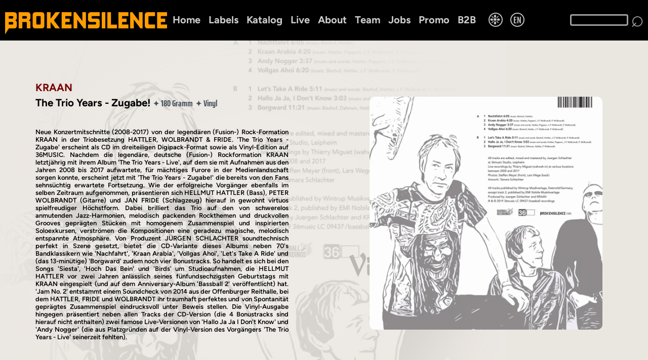

--- FILE ---
content_type: text/html; charset=UTF-8
request_url: https://brokensilence.de/artikel/?21873
body_size: 6042
content:
<!DOCTYPE HTML PUBLIC "-//W3C//DTD HTML 4.01 Transitional//EN">
<html lang="de"><head><meta name="viewport" content="width=device-width, initial-scale=1.0"><title>KRAAN &#10022; The Trio Years - Zugabe! (180 Gramm) &#10022; Rock International LP 21873 Vinyl</title>
<meta http-equiv="content-type" content="text/html" charset="UTF-8">
<meta name="author" content="Heino Cunze-Fischer">

<meta charset="UTF-8">

<meta property="og:title" content="KRAAN - The Trio Years - Zugabe! (180 Gramm) Vinyl">
<meta property="og:type" content="website">
<meta property="og:url" content="https://brokensilence.de/artikel/?21873">
<meta property="og:image" content="https://brokensilence.de/cover/17770.webp">
<meta property="og:description" content="KRAAN, The Trio Years - Zugabe! (180 Gramm), Rock International von 36Music LP 21873, Vinyl">
<meta property="og:site_name" content="Broken Silence"><meta name="description" content="KRAAN, The Trio Years - Zugabe! (180 Gramm), Rock International von 36Music LP 21873, Vinyl"><link rel="preload" as="image" href="https://brokensilence.de/img/bsl-top.webp"><link rel="preload" as="image" href="https://brokensilence.de/img/loch9.webp"><link rel="preload" as="image" href="https://brokensilence.de/cover/17770.webp"><meta name="msapplication-TileImage" content="https://brokensilence.de/cover/17770.webp">

<link rel="canonical" href="https://brokensilence.de/artikel/?21873">
<link rel="icon" href="../bsl.ico" type="image/x-icon">
<link id="css" rel="stylesheet" type="text/css" href="../css/bsl-css3.css">
<style content="text/html">

body {
    background-color:#eae7e0;
    font-family:"Figtree";
    letter-spacing:0px;
    }

.nline {color:#000000}

.kontext, .koninp {color:#eae7e0}
.buttong {background-color:#eae7e0c0;color:#760202}
.buttong:hover, .buttonk:hover {background-color:#760202;color:#eae7e0}
.abc5 {color:#444444}
.abcx, .abc3, .abc31 {color:#38444F}
.alist5 {background-color:#444444;color:#000000}
.alist1, .aline, .lback, .fs0 {background-color:#38444F}
.bline {background-color:#7c745e}

.hmenuea {border-bottom:2px solid #38444F}


.bot5 {color:#eae7e0}
.toup {background-color:#000000d0}
.sound:hover, .stopsong:hover, .teamm, .abc {color:#760202 !important}
.teaml {background-color:#760202}

.bsltxt, .abc6, .abc7, .abc8, .bsltxt2 {color:#38444F}

.spar2, .col0, .bkleft {color:#38444F}
.col1 {color:#7c745e}
.col2 {color:#eae7e0}

.startverl {background-image:linear-gradient(90deg,#00000000,#00000000,#00000000,#00000000,#00000000,#eae7e0ff)}

.kline0 {background-color:#7c745e}
.kline1 {background-color:#38444F}
.kline01 {top:80px;background-color:#eae7e0}
.kcol0, .kcol2 {color:#7c745e}
.kcol3 {color:#ffffff}

.kh, .kh1, .kh2, .km, .kml, .kml1, .km1, .km2, .kcol1, .katmenu, .katmenu1, .katmenu2, .katmenu3, .kathaupt, .kathaupt2 {color:38444F}
.km:hover, .kml:hover, .kml1:hover, .km1:hover, .katmenu:hover, .katmenu1:hover, .katmenu2:hover, .kathaupt, .kh, .kh1, .kh2, .kh3, .kathaupt2, .katmenu3, .km2 {background-color:#eae7e0}
.more, .more0 {color:#eae7e0}

.topkx {background-image:linear-gradient(135deg,#00000000,#eae7e0ff)}

#back, #searchtxt2 {background-color:#eae7e0}

#searchtxt2 {border:3px solid #38444F}

.artinfo, .trkback {color:eae7e0}
.alist02x, .alist12x, .alist32x {background-color:#38444F;color:#eae7e0;}




    
   
body {animation-name:none}




</style><style content="text/html" id=fstyle></style><script type="text/javascript" src="../js/js3.js"></script><script type="text/javascript" id=ppapix></script><script>setTimeout(function () {showcookie(0,1);},1000);</script></head><body id=back onscroll="scrollit()" style="background-image:none" onload="checkmobile();artresize(this)" onresize="artresize(this)"><input type=hidden id=topheight value=0><div class=covback style="background-image:url(../cover/17770.webp)"><div class="vinylwall blend">Vinyl</div></div><div class=locheae7e0-1></div><table cellspacing=0 class=htab>
<tr id=tmenu1 class=fixhead><td colspan=2 class=h0>

<table cellspacing=0 class=tp0>
<tr><td class=logotd><a href="../"><img src="../img/bsl-top.webp" class=logotrans alt="Brokensilence Logo"></a></td><td class="tac vam"><table cellspacing=5 class=ma><tr><td class=lmen><a onclick="kathome()" href="../" class="hmenue hmcol">Home</a></td><td></td><td class=lmen><a href="../labels/" class="hmenue hmcol">Labels</a></td><td></td><td class=lmen><a onclick="katoben()" href="../katalog/" class="hmenue hmcol">Katalog</a></td><td></td><td class=lmen><a href="../live/" class="hmenue hmcol">Live</a></td><td></td><td class=lmen><a rel="nofollow" href="../ueber-uns/" class="hmenue hmcol">About</a></td><td></td><td class=lmen><a rel="nofollow" href="../team/" class="hmenue hmcol">Team</a></td><td></td><td class=lmen><a rel="nofollow" href="../jobs-praktika/" class="hmenue hmcol">Jobs</a></td><td></td><td class=lmen><a rel="nofollow" href="https://mosaik-promotion.de" class="hmenue hmcol" target=_blank>Promo</a></td><td></td><td class=lmen><a rel="nofollow" href="https://brokensilence.biz" target=_blank class="hmenue hmcol">B2B</a></td><td class=pl20><div class="bsllang bsllng2">&#10057;</div></td>
<td class=tp2><div class=bsllang>EN</div></td></tr></table></td><td class=tp1>
<input id=searchtxt type=text maxlength=40 value="" onkeyup="searchkey(event,'../suche')" /></td>
<td class=tp3><div class=bsllng3 onclick="catsearch('../suche')">&telrec;</div></td></tr></table>
</td></tr><tr id=tmenu2><td colspan=2 id=wkline></td></tr><tr><td colspan=2 class=y><table cellspacing=0 class="p0 xy"><tr><td class=tac><table class=artpro cellspacing=0><tr><td class=art0><table cellspacing=0 class=xy><tr><td colspan=2 class=art1><table cellspacing=0 class=x><tr><td class=tar></td></tr></table></td></tr><tr><td colspan=2 class="artint blend"><a href="../interpret/?q=KRAAN" class="lablink intlink"><h1>KRAAN</h1></a></td></tr><tr><td colspan=2 class="arttit blend"><h2>The Trio Years - Zugabe! <nobr><b class=vin3><span class=vin2>&#10022;</span> 180 Gramm</b> <b class=vin3><span class=vin2>&#10022;</span> Vinyl</b> <b><span class=vin2>&nbsp;</span> </b></nobr></h2></td></tr><tr class=blend><td class="arttext round10tr round10br" style="font-size:calc(2px + 8 * ((100vw - 160px) / (690 + 132.22222222222)))">Neue Konzertmitschnitte (2008-2017) von der legend&auml;ren (Fusion-) Rock-Formation KRAAN in der Triobesetzung HATTLER, WOLBRANDT &amp; FRIDE. &#039;The Trio Years - Zugabe&#039; erscheint als CD im dreiteiligen Digipack-Format sowie als Vinyl-Edition auf 36MUSIC. 



Nachdem die legend&auml;re, deutsche (Fusion-) Rockformation KRAAN letztj&auml;hrig mit ihrem Album &#039;The Trio Years - Live&#039;, auf dem sie mit Aufnahmen aus den Jahren 2008 bis 2017 aufwartete, f&uuml;r m&auml;chtiges Furore in der Medienlandschaft sorgen konnte, erscheint jetzt mit &#039;The Trio Years - Zugabe!&#039; die bereits von den Fans sehns&uuml;chtig erwartete Fortsetzung. Wie der erfolgreiche Vorg&auml;nger ebenfalls im selben Zeitraum aufgenommen, pr&auml;sentieren sich HELLMUT HATTLER (Bass), PETER WOLBRANDT (Gitarre) und JAN FRIDE (Schlagzeug) hierauf in gewohnt virtuos spielfreudiger H&ouml;chstform. Dabei brilliert das Trio auf den von schwerelos anmutenden Jazz-Harmonien, melodisch packenden Rockthemen und druckvollen Grooves gepr&auml;gten St&uuml;cken mit homogenem Zusammenspiel und inspirierten Soloexkursen, verstr&ouml;men die Kompositionen eine geradezu magische, melodisch entspannte Atmosph&auml;re. Von Produzent J&Uuml;RGEN SCHLACHTER soundtechnisch perfekt in Szene gesetzt, bietet die CD-Variante dieses Albums neben 70&#039;s Bandklassikern wie &#039;Nachfahrt&#039;, &#039;Kraan Arabia&#039;, &#039;Vollgas Ahoi&#039;, &#039;Let&#039;s Take A Ride&#039; und (das 13-min&uuml;tige) &#039;Borgward&#039; zudem noch vier Bonustracks. So handelt es sich bei den Songs &#039;Siesta&#039;, &#039;Hoch Das Bein&#039; und &#039;Birds&#039; um Studioaufnahmen, die HELLMUT HATTLER vor zwei Jahren anl&auml;sslich seines f&uuml;nfundsechzigsten Geburtstags mit KRAAN eingespielt (und auf dem Anniversary-Album &#039;Bassball 2&#039; ver&ouml;ffentlicht) hat. &#039;Jam No. 2&#039; entstammt einem Soundcheck von 2014 aus der Offenburger Reithalle, bei dem HATTLER, FRIDE und WOLBRANDT ihr traumhaft perfektes und von Spontanit&auml;t gepr&auml;gtes Zusammenspiel eindrucksvoll unter Beweis stellen. Die Vinyl-Ausgabe hingegen pr&auml;sentiert neben allen Tracks der CD-Version (die 4 Bonustracks sind hierauf nicht enthalten) zwei famose Live-Versionen von &#039;Hallo Ja Ja I Don&#039;t Know&#039; und &#039;Andy Nogger&#039; (die aus Platzgr&uuml;nden auf der Vinyl-Version des Vorg&auml;ngers &#039;The Trio Years - Live&#039; seinerzeit fehlten).</td></tr></table></td></tr><tr><td class=y></td></tr></table></td><td class="p0 w50 vam"><table cellspacing=0 class=x><tr><td class=art2><img src="../cover/17770.webp" class="artbild3 round10" style="width:80%" alt="KRAAN - The Trio Years - Zugabe! (180 Gramm) - LP 21873 bei Broken Silence" title="KRAAN - The Trio Years - Zugabe! (180 Gramm) - LP 21873 bei Broken Silence"></td></tr></table></td></tr></table></td></tr><tr class="ln123 blend"><td colspan=2 class=artk><table class=x><tr><td class="abc12 artl"><span class="abc31 txt123" style="top:0">LP 21873</span></td><td class="abc12 artm"><table cellspacing=0 class="abc31 p0"><tr><td class="abc31 txt123" style="top:0">Tracks</td><td class="abc31 txt123" style="top:-2px" onclick="playall4()"><div class=playall>&#9836;&nbsp;&nbsp;<span class=artn>Alle&nbsp;Tracks&nbsp;abspielen</span></div></td></tr></table></td></tr></table></td></tr><tr class="kline1 por blend"><td class="w50 y vat"><table cellspacing=0 class=xy><tr><td class=art3><table class="artinfo x" cellspacing=0><tr><td class=artleft>Label</td><td class=pl21><a href="../label/?3&amp;label=36Music" class="lablink3"><h3>36Music</h3></a></td></tr><tr><td class=artleft>Sparte</td><td class=pl21><a href="../sparten/?r&amp;gen=Rock%20International" class="lablink3"><h4>Rock International</h4></a></td></tr><tr><td class=artleft>File under</td><td class=p3l25>Kraan |<a href="../hash/?Fusion-Rock " class=lablink3> #<span class="artinfo pr0">Fusion-Rock</span></a></td></tr><tr><td class=artleft>Veröffentlicht</td><td class=p3l25>15.11.2019</td></tr><tr><td class=artleft>Tonträger</td><td class=p3l25>1 LP</td></tr><tr><td class="artleft art4">Weitere Formate</td><td class=pl21><table cellspacing=0><tr><td class=art5><a href="../artikel/?21874" class="lablink3 art6 nbr">CD 21874</a></td><td></td></tr></table></td></tr><tr><td colspan=2 class=h50></td></tr><tr><td colspan=2 class=pb35><a class="oplink roundxtr roundxbr" target=_blank onclick="to_op()" href="https://originalproduct.de/artikel/?21873">Bei Originalproduct bestellen</a></td></tr><tr><td colspan=2 class=p35l70><div id=coc17770 class=art7 onclick="cookiedo(17770)"></div><div id=coo17770 class="art7 blend7" style="display:none"><table class="xy ma"><tr><td class=p50><table><tr><td class="art8 round10">Beim Start dieses Videos erlauben Sie Youtube den Einsatz von Cookies, um Informationen über das Nutzerverhalten zu sammeln.<br />
Weitere Informationen finden Sie in unseren <a class="lablink intlink" href="../datenschutz/">Datenschutz-Bestimmungen<a><br><br><span class="lablink intlink art9" onclick="cookieok(17770)">Cookies von Youtube erlauben</span></td></tr></table></td></tr></table></div><iframe onmouseover="vidover(17770)"  onmouseout="vidout(17770)" class="round20bl round20tr arta" src="https://www.youtube-nocookie.com/embed/dA0Q6ozPh9I?si=g7FtaZYiKVefFXP5" title="YouTube video player" frameborder="0" allow="accelerometer; clipboard-write; encrypted-media; gyroscope; picture-in-picture; web-share" allowfullscreen></iframe></td></tr></table></td><td class=artb><table cellspacing=0 class="round5 trkback" itemscope itemtype="https://schema.org/MusicPlaylist"><tr itemtype="https://schema.org/MusicRecording" itemprop="track"><td class="trknr pr14"><meta content="Home" itemprop="inAlbum">1</td><td class=artd><nobr><span itemprop="name">Nachtfahrt (A-Seite)</span></nobr></td><td class=arte><span name=sounds id=track_65090 class=soundart onclick="playsound4(65090)" title="Hörprobe abspielen">&#9835;</span></td></tr><tr itemtype="https://schema.org/MusicRecording" itemprop="track"><td class="trknr pr14"><meta content="Home" itemprop="inAlbum">2</td><td class=artd><nobr><span itemprop="name">Kraan Arabia</span></nobr></td><td class=arte><span name=sounds id=track_65091 class=soundart onclick="playsound4(65091)" title="Hörprobe abspielen">&#9835;</span></td></tr><tr itemtype="https://schema.org/MusicRecording" itemprop="track"><td class="trknr pr14"><meta content="Home" itemprop="inAlbum">3</td><td class=artd><nobr><span itemprop="name">Andy Nogger</span></nobr></td><td class=arte></td></tr><tr itemtype="https://schema.org/MusicRecording" itemprop="track"><td class="trknr pr14"><meta content="Home" itemprop="inAlbum">4</td><td class=artd><nobr><span itemprop="name">Vollgas Ahoi</span></nobr></td><td class=arte><span name=sounds id=track_65092 class=soundart onclick="playsound4(65092)" title="Hörprobe abspielen">&#9835;</span></td></tr><tr itemtype="https://schema.org/MusicRecording" itemprop="track"><td class="trknr pr14"><meta content="Home" itemprop="inAlbum">5</td><td class=artd><nobr><span itemprop="name">Let&#039;s Take A Ride (B-Seite)</span></nobr></td><td class=arte><span name=sounds id=track_65093 class=soundart onclick="playsound4(65093)" title="Hörprobe abspielen">&#9835;</span></td></tr><tr itemtype="https://schema.org/MusicRecording" itemprop="track"><td class="trknr pr14"><meta content="Home" itemprop="inAlbum">6</td><td class=artd><nobr><span itemprop="name">Hallo Ja Ja, I Don&#039;t Know</span></nobr></td><td class=arte></td></tr><tr itemtype="https://schema.org/MusicRecording" itemprop="track"><td class="trknr pr14"><meta content="Home" itemprop="inAlbum">7</td><td class=artd><nobr><span itemprop="name">Borgward</span></nobr></td><td class=arte><span name=sounds id=track_65094 class=soundart onclick="playsound4(65094)" title="Hörprobe abspielen">&#9835;</span></td></tr></table></td></tr><tr><td colspan=2 class=labxa><a href="../interpret/?q=KRAAN" class=labxb>Alles von KRAAN</a></td></tr><tr><td colspan=2 class="vab tac"><table cellspacing=0 class=ma><tr><td></td><td id=scrl class=scrleft style="visibility:hidden" onclick="bkscrolltoright()" onmouseover="bkscrollright()" onmouseout="bkscrolloff()">&#9654;</td><td><div id=bkbox class="bkscroll round10 artg"><table class=bkscrlist id=bklist cellspacing=0><tr><td class="arth"><a class=nodeco href="../artikel/?27401" title="KRAAN - Through (White Vinyl) - LP bei Broken Silence"><table cellspacing=0 class="bkart round10" id=listel_0 onmouseover="bkover2(this)" onmouseout="bkout2(this)"><tr><td class="p0 round10tl round10bl"><img src="../cover/t150/25754.webp" class="bkimg round10tl round10bl" alt="KRAAN - Through (White Vinyl) - LP bei Broken Silence" title="KRAAN - Through (White Vinyl) - LP bei Broken Silence"></td><td class="p5"><table cellspacing=0 class="arti nbr"><tr><td class=nbr>KRAAN</td></tr><tr><td class=pl0>Through <br><nobr><b class=vin31><span class=vin21>&#10022;</span> White Vinyl</b> <b><span class=vin21>&nbsp;</span> </b></nobr></td></tr><tr><td class=artj>Rock International</td></tr><tr><td class=pl2 id=listmo_0>
            
            </td></tr></table></td></tr></table></a><input type=hidden id=bkzi_0 value="" /></td><td class=w20>&nbsp;</td><td></td><td class="arth pl5"><a class=nodeco href="../artikel/?27403" title="KRAAN - Zoup - LP bei Broken Silence"><table cellspacing=0 class="bkart round10" id=listel_1 onmouseover="bkover2(this)" onmouseout="bkout2(this)"><tr><td class="p0 round10tl round10bl"><img src="../cover/t150/25756.webp" class="bkimg round10tl round10bl" alt="KRAAN - Zoup - LP bei Broken Silence" title="KRAAN - Zoup - LP bei Broken Silence"></td><td class="p5"><table cellspacing=0 class="arti nbr"><tr><td class=nbr>KRAAN</td></tr><tr><td class=pl0>Zoup</td></tr><tr><td class=artj>Rock International</td></tr><tr><td class=pl2 id=listmo_1>
            
            </td></tr></table></td></tr></table></a><input type=hidden id=bkzi_1 value="" /></td><td class=w20>&nbsp;</td><td></td><td class="arth pl5"><a class=nodeco href="../artikel/?27404" title="KRAAN - Zoup (White Purple Vinyl) - LP bei Broken Silence"><table cellspacing=0 class="bkart round10" id=listel_2 onmouseover="bkover2(this)" onmouseout="bkout2(this)"><tr><td class="p0 round10tl round10bl"><img src="../cover/t150/25830.webp" class="bkimg round10tl round10bl" alt="KRAAN - Zoup (White Purple Vinyl) - LP bei Broken Silence" title="KRAAN - Zoup (White Purple Vinyl) - LP bei Broken Silence"></td><td class="p5"><table cellspacing=0 class="arti nbr"><tr><td class=nbr>KRAAN</td></tr><tr><td class=pl0>Zoup <br><nobr><b class=vin31><span class=vin21>&#10022;</span> White Purple Vinyl</b> <b><span class=vin21>&nbsp;</span> </b></nobr></td></tr><tr><td class=artj>Rock International</td></tr><tr><td class=pl2 id=listmo_2>
            
            </td></tr></table></td></tr></table></a><input type=hidden id=bkzi_2 value="" /></td><td class=w20>&nbsp;</td><td></td><td class="arth pl5"><a class=nodeco href="../artikel/?27402" title="KRAAN - Zoup - CD bei Broken Silence"><table cellspacing=0 class="bkart round10" id=listel_3 onmouseover="bkover2(this)" onmouseout="bkout2(this)"><tr><td class="p0 round10tl round10bl"><img src="../cover/t150/25755.webp" class="bkimg round10tl round10bl" alt="KRAAN - Zoup - CD bei Broken Silence" title="KRAAN - Zoup - CD bei Broken Silence"></td><td class="p5"><table cellspacing=0 class="arti nbr"><tr><td class=nbr>KRAAN</td></tr><tr><td class=pl0>Zoup</td></tr><tr><td class=artj>Rock International</td></tr><tr><td class=pl2 id=listmo_3>
            
            </td></tr></table></td></tr></table></a><input type=hidden id=bkzi_3 value="" /></td><td class=w20>&nbsp;</td><td></td><td class="arth pl5"><a class=nodeco href="../artikel/?21886" title="KRAAN - Porta Westfalica 1975 (Colored Vinyl) - LP bei Broken Silence"><table cellspacing=0 class="bkart round10" id=listel_4 onmouseover="bkover2(this)" onmouseout="bkout2(this)"><tr><td class="p0 round10tl round10bl"><img src="../cover/t150/24552.webp" class="bkimg round10tl round10bl" alt="KRAAN - Porta Westfalica 1975 (Colored Vinyl) - LP bei Broken Silence" title="KRAAN - Porta Westfalica 1975 (Colored Vinyl) - LP bei Broken Silence"></td><td class="p5"><table cellspacing=0 class="arti nbr"><tr><td class=nbr>KRAAN</td></tr><tr><td class=pl0>Porta Westfalica 1975 <br><nobr><b class=vin31><span class=vin21>&#10022;</span> Colored Vinyl</b> <b><span class=vin21>&nbsp;</span> </b></nobr></td></tr><tr><td class=artj>Rock International</td></tr><tr><td class=pl2 id=listmo_4>
            
            </td></tr></table></td></tr></table></a><input type=hidden id=bkzi_4 value="" /></td><td class=w20>&nbsp;</td><td></td><td class="arth pl5"><a class=nodeco href="../artikel/?21887" title="KRAAN - Porta Westfalica 1975 - CD bei Broken Silence"><table cellspacing=0 class="bkart round10" id=listel_5 onmouseover="bkover2(this)" onmouseout="bkout2(this)"><tr><td class="p0 round10tl round10bl"><img src="../cover/t150/24553.webp" class="bkimg round10tl round10bl" alt="KRAAN - Porta Westfalica 1975 - CD bei Broken Silence" title="KRAAN - Porta Westfalica 1975 - CD bei Broken Silence"></td><td class="p5"><table cellspacing=0 class="arti nbr"><tr><td class=nbr>KRAAN</td></tr><tr><td class=pl0>Porta Westfalica 1975</td></tr><tr><td class=artj>Rock International</td></tr><tr><td class=pl2 id=listmo_5>
            
            </td></tr></table></td></tr></table></a><input type=hidden id=bkzi_5 value="" /></td><td class=w20>&nbsp;</td><td></td><td class="arth pl5"><a class=nodeco href="../artikel/?21888" title="KRAAN - Finkenbach Festival 2005 - CD bei Broken Silence"><table cellspacing=0 class="bkart round10" id=listel_6 onmouseover="bkover2(this)" onmouseout="bkout2(this)"><tr><td class="p0 round10tl round10bl"><img src="../cover/t150/24033.webp" class="bkimg round10tl round10bl" alt="KRAAN - Finkenbach Festival 2005 - CD bei Broken Silence" title="KRAAN - Finkenbach Festival 2005 - CD bei Broken Silence"></td><td class="p5"><table cellspacing=0 class="arti nbr"><tr><td class=nbr>KRAAN</td></tr><tr><td class=pl0>Finkenbach Festival 2005</td></tr><tr><td class=artj>Rock International</td></tr><tr><td class=pl2 id=listmo_6>
            
            </td></tr></table></td></tr></table></a><input type=hidden id=bkzi_6 value="" /></td><td class=w20>&nbsp;</td><td></td><td class="arth pl5"><a class=nodeco href="../artikel/?21883" title="KRAAN - Psychedelic Man (Purple Vinyl) - LP bei Broken Silence"><table cellspacing=0 class="bkart round10" id=listel_7 onmouseover="bkover2(this)" onmouseout="bkout2(this)"><tr><td class="p0 round10tl round10bl"><img src="../cover/t150/21851.webp" class="bkimg round10tl round10bl" alt="KRAAN - Psychedelic Man (Purple Vinyl) - LP bei Broken Silence" title="KRAAN - Psychedelic Man (Purple Vinyl) - LP bei Broken Silence"></td><td class="p5"><table cellspacing=0 class="arti nbr"><tr><td class=nbr>KRAAN</td></tr><tr><td class=pl0>Psychedelic Man <br><nobr><b class=vin31><span class=vin21>&#10022;</span> Purple Vinyl</b> <b><span class=vin21>&nbsp;</span> </b></nobr></td></tr><tr><td class=artj>Rock International</td></tr><tr><td class=pl2 id=listmo_7>
            
            </td></tr></table></td></tr></table></a><input type=hidden id=bkzi_7 value="" /></td><td class=w20>&nbsp;</td><td></td><td class="arth pl5"><a class=nodeco href="../artikel/?21880" title="KRAAN - Diamonds (Colored Vinyl) - LP bei Broken Silence"><table cellspacing=0 class="bkart round10" id=listel_8 onmouseover="bkover2(this)" onmouseout="bkout2(this)"><tr><td class="p0 round10tl round10bl"><img src="../cover/t150/20487.webp" class="bkimg round10tl round10bl" alt="KRAAN - Diamonds (Colored Vinyl) - LP bei Broken Silence" title="KRAAN - Diamonds (Colored Vinyl) - LP bei Broken Silence"></td><td class="p5"><table cellspacing=0 class="arti nbr"><tr><td class=nbr>KRAAN</td></tr><tr><td class=pl0>Diamonds <br><nobr><b class=vin31><span class=vin21>&#10022;</span> Colored Vinyl</b> <b><span class=vin21>&nbsp;</span> </b></nobr></td></tr><tr><td class=artj>Rock International</td></tr><tr><td class=pl2 id=listmo_8>
            
            </td></tr></table></td></tr></table></a><input type=hidden id=bkzi_8 value="" /></td><td class=w20>&nbsp;</td><td></td><td class="arth pl5"><a class=nodeco href="../artikel/?21877" title="KRAAN - Sandglass - CD bei Broken Silence"><table cellspacing=0 class="bkart round10" id=listel_9 onmouseover="bkover2(this)" onmouseout="bkout2(this)"><tr><td class="p0 round10tl round10bl"><img src="../cover/t150/19223.webp" class="bkimg round10tl round10bl" alt="KRAAN - Sandglass - CD bei Broken Silence" title="KRAAN - Sandglass - CD bei Broken Silence"></td><td class="p5"><table cellspacing=0 class="arti nbr"><tr><td class=nbr>KRAAN</td></tr><tr><td class=pl0>Sandglass</td></tr><tr><td class=artj>Rock International</td></tr><tr><td class=pl2 id=listmo_9>
            
            </td></tr></table></td></tr></table></a><input type=hidden id=bkzi_9 value="" /></td><td class=w20>&nbsp;</td><td></td><td class="arth pl5"><a class=nodeco href="../artikel/?21878" title="KRAAN - Sandglass - LP bei Broken Silence"><table cellspacing=0 class="bkart round10" id=listel_10 onmouseover="bkover2(this)" onmouseout="bkout2(this)"><tr><td class="p0 round10tl round10bl"><img src="../cover/t150/19224.webp" class="bkimg round10tl round10bl" alt="KRAAN - Sandglass - LP bei Broken Silence" title="KRAAN - Sandglass - LP bei Broken Silence"></td><td class="p5"><table cellspacing=0 class="arti nbr"><tr><td class=nbr>KRAAN</td></tr><tr><td class=pl0>Sandglass</td></tr><tr><td class=artj>Rock International</td></tr><tr><td class=pl2 id=listmo_10>
            
            </td></tr></table></td></tr></table></a><input type=hidden id=bkzi_10 value="" /></td><td class=w20>&nbsp;</td><td></td><td class="arth pl5"><a class=nodeco href="../artikel/?21874" title="KRAAN - The Trio Years - Zugabe! - CD bei Broken Silence"><table cellspacing=0 class="bkart round10" id=listel_11 onmouseover="bkover2(this)" onmouseout="bkout2(this)"><tr><td class="p0 round10tl round10bl"><img src="../cover/t150/17771.webp" class="bkimg round10tl round10bl" alt="KRAAN - The Trio Years - Zugabe! - CD bei Broken Silence" title="KRAAN - The Trio Years - Zugabe! - CD bei Broken Silence"></td><td class="p5"><table cellspacing=0 class="arti nbr"><tr><td class=nbr>KRAAN</td></tr><tr><td class=pl0>The Trio Years - Zugabe!</td></tr><tr><td class=artj>Rock International</td></tr><tr><td class=pl2 id=listmo_11>
            
            </td></tr></table></td></tr></table></a><input type=hidden id=bkzi_11 value="" /></td><td class=w20>&nbsp;</td><td></td><td class="arth pl5"><a class=nodeco href="../artikel/?13672" title="KRAAN - The Trio Years - CD bei Broken Silence"><table cellspacing=0 class="bkart round10" id=listel_12 onmouseover="bkover2(this)" onmouseout="bkout2(this)"><tr><td class="p0 round10tl round10bl"><img src="../cover/t150/16076.webp" class="bkimg round10tl round10bl" alt="KRAAN - The Trio Years - CD bei Broken Silence" title="KRAAN - The Trio Years - CD bei Broken Silence"></td><td class="p5"><table cellspacing=0 class="arti nbr"><tr><td class=nbr>KRAAN</td></tr><tr><td class=pl0>The Trio Years</td></tr><tr><td class=artj>Rock International</td></tr><tr><td class=pl2 id=listmo_12>
            
            </td></tr></table></td></tr></table></a><input type=hidden id=bkzi_12 value="" /></td><td class=w20>&nbsp;</td><td></td><td class="arth pl5"><a class=nodeco href="../artikel/?13658" title="KRAAN - Tournee (Remastered) - CD bei Broken Silence"><table cellspacing=0 class="bkart round10" id=listel_13 onmouseover="bkover2(this)" onmouseout="bkout2(this)"><tr><td class="p0 round10tl round10bl"><img src="../cover/t150/6757.webp" class="bkimg round10tl round10bl" alt="KRAAN - Tournee (Remastered) - CD bei Broken Silence" title="KRAAN - Tournee (Remastered) - CD bei Broken Silence"></td><td class="p5"><table cellspacing=0 class="arti nbr"><tr><td class=nbr>KRAAN</td></tr><tr><td class=pl0>Tournee <br><nobr><b class=vin31><span class=vin21>&#10022;</span> Remastered</b> <b><span class=vin21>&nbsp;</span> </b></nobr></td></tr><tr><td class=artj>Rock International</td></tr><tr><td class=pl2 id=listmo_13>
            
            </td></tr></table></td></tr></table></a><input type=hidden id=bkzi_13 value="" /></td><td></td></tr></table></div><input type=hidden id=scrliste value=14></td><td id=scrr class=scrright style="visibility:hidden" onclick="bkscrolltoleft()" onmouseover="bkscrollleft()" onmouseout="bkscrolloff()">&#9654;</td><td class=w5></td></tr></table></td></tr></table></td></tr><tr class=bot2><td colspan=2 class=h0><table cellspacing=0 class=bot3><tr>

<td class=bot4><table cellspacing=0>
<tr><td class=pl20>

<table class="mla bot5">
<tr><td colspan=3 class=h30></td></tr><tr>
<td><a class=p3 rel="nofollow" href="https://facebook.com/brokensilencedistro" title="Facebook"><img src="../img/fb-59.webp" alt="Facebook" class=bssm></a></td>
<td><a class=p3 rel="nofollow" href="https://www.tiktok.com/@brokensilenceindie" title="TikTok"><img src="../img/tiktok-59.webp" alt="TikTok" class=bssm></a></td>
<td><a class=p3 rel="nofollow" href="https://instagram.com/brokensilence_indie/" title="Instagram"><img src="../img/insta-59.webp" alt="Instagram" class=bssm></a></td></tr><tr><td colspan=3 class="h30 pl2"><a class=myway href="https://myway-sql.de" target=_blank>|&nbsp;myway-SQL&nbsp;|</a></td></tr></table>
</td></tr></table></td><td class=tac><table cellspacing=0 class=ma>

<tr><td class=bot5><b>BROKEN SILENCE Independent Distribution GmbH</b><br />
Oberhafen-Kontor | Stadtdeich 27<br />
20097 Hamburg | Deutschland</td></tr></table></td><td class=bot1><table cellspacing=0 class=mla><tr>
<td class="p10 tac"><a rel="nofollow" href="https://brokensilence.de/kontakt/" class="hmenue hmcol">Kontakt</a></td>
<td class="p10 tac"><a rel="nofollow" href="https://brokensilence.de/impressum/" class="hmenue hmcol">Impressum</a></td>
<td class="p10 tac"><a rel="nofollow" href="https://brokensilence.de/agb/" class="hmenue hmcol">AGB</a></td>
<td class="p10 tac"><a rel="nofollow" href="https://brokensilence.de/datenschutz/" class="hmenue hmcol">Datenschutz</a></td>
</tr></table></td></tr></table></td></tr></table></body></html>


--- FILE ---
content_type: text/html; charset=utf-8
request_url: https://www.youtube-nocookie.com/embed/dA0Q6ozPh9I?si=g7FtaZYiKVefFXP5
body_size: 44844
content:
<!DOCTYPE html><html lang="en" dir="ltr" data-cast-api-enabled="true"><head><meta name="viewport" content="width=device-width, initial-scale=1"><script nonce="XmbSwedpTSimkJ68LtiHsQ">if ('undefined' == typeof Symbol || 'undefined' == typeof Symbol.iterator) {delete Array.prototype.entries;}</script><style name="www-roboto" nonce="5TLTYXUChh7u-LATP78wVw">@font-face{font-family:'Roboto';font-style:normal;font-weight:400;font-stretch:100%;src:url(//fonts.gstatic.com/s/roboto/v48/KFO7CnqEu92Fr1ME7kSn66aGLdTylUAMa3GUBHMdazTgWw.woff2)format('woff2');unicode-range:U+0460-052F,U+1C80-1C8A,U+20B4,U+2DE0-2DFF,U+A640-A69F,U+FE2E-FE2F;}@font-face{font-family:'Roboto';font-style:normal;font-weight:400;font-stretch:100%;src:url(//fonts.gstatic.com/s/roboto/v48/KFO7CnqEu92Fr1ME7kSn66aGLdTylUAMa3iUBHMdazTgWw.woff2)format('woff2');unicode-range:U+0301,U+0400-045F,U+0490-0491,U+04B0-04B1,U+2116;}@font-face{font-family:'Roboto';font-style:normal;font-weight:400;font-stretch:100%;src:url(//fonts.gstatic.com/s/roboto/v48/KFO7CnqEu92Fr1ME7kSn66aGLdTylUAMa3CUBHMdazTgWw.woff2)format('woff2');unicode-range:U+1F00-1FFF;}@font-face{font-family:'Roboto';font-style:normal;font-weight:400;font-stretch:100%;src:url(//fonts.gstatic.com/s/roboto/v48/KFO7CnqEu92Fr1ME7kSn66aGLdTylUAMa3-UBHMdazTgWw.woff2)format('woff2');unicode-range:U+0370-0377,U+037A-037F,U+0384-038A,U+038C,U+038E-03A1,U+03A3-03FF;}@font-face{font-family:'Roboto';font-style:normal;font-weight:400;font-stretch:100%;src:url(//fonts.gstatic.com/s/roboto/v48/KFO7CnqEu92Fr1ME7kSn66aGLdTylUAMawCUBHMdazTgWw.woff2)format('woff2');unicode-range:U+0302-0303,U+0305,U+0307-0308,U+0310,U+0312,U+0315,U+031A,U+0326-0327,U+032C,U+032F-0330,U+0332-0333,U+0338,U+033A,U+0346,U+034D,U+0391-03A1,U+03A3-03A9,U+03B1-03C9,U+03D1,U+03D5-03D6,U+03F0-03F1,U+03F4-03F5,U+2016-2017,U+2034-2038,U+203C,U+2040,U+2043,U+2047,U+2050,U+2057,U+205F,U+2070-2071,U+2074-208E,U+2090-209C,U+20D0-20DC,U+20E1,U+20E5-20EF,U+2100-2112,U+2114-2115,U+2117-2121,U+2123-214F,U+2190,U+2192,U+2194-21AE,U+21B0-21E5,U+21F1-21F2,U+21F4-2211,U+2213-2214,U+2216-22FF,U+2308-230B,U+2310,U+2319,U+231C-2321,U+2336-237A,U+237C,U+2395,U+239B-23B7,U+23D0,U+23DC-23E1,U+2474-2475,U+25AF,U+25B3,U+25B7,U+25BD,U+25C1,U+25CA,U+25CC,U+25FB,U+266D-266F,U+27C0-27FF,U+2900-2AFF,U+2B0E-2B11,U+2B30-2B4C,U+2BFE,U+3030,U+FF5B,U+FF5D,U+1D400-1D7FF,U+1EE00-1EEFF;}@font-face{font-family:'Roboto';font-style:normal;font-weight:400;font-stretch:100%;src:url(//fonts.gstatic.com/s/roboto/v48/KFO7CnqEu92Fr1ME7kSn66aGLdTylUAMaxKUBHMdazTgWw.woff2)format('woff2');unicode-range:U+0001-000C,U+000E-001F,U+007F-009F,U+20DD-20E0,U+20E2-20E4,U+2150-218F,U+2190,U+2192,U+2194-2199,U+21AF,U+21E6-21F0,U+21F3,U+2218-2219,U+2299,U+22C4-22C6,U+2300-243F,U+2440-244A,U+2460-24FF,U+25A0-27BF,U+2800-28FF,U+2921-2922,U+2981,U+29BF,U+29EB,U+2B00-2BFF,U+4DC0-4DFF,U+FFF9-FFFB,U+10140-1018E,U+10190-1019C,U+101A0,U+101D0-101FD,U+102E0-102FB,U+10E60-10E7E,U+1D2C0-1D2D3,U+1D2E0-1D37F,U+1F000-1F0FF,U+1F100-1F1AD,U+1F1E6-1F1FF,U+1F30D-1F30F,U+1F315,U+1F31C,U+1F31E,U+1F320-1F32C,U+1F336,U+1F378,U+1F37D,U+1F382,U+1F393-1F39F,U+1F3A7-1F3A8,U+1F3AC-1F3AF,U+1F3C2,U+1F3C4-1F3C6,U+1F3CA-1F3CE,U+1F3D4-1F3E0,U+1F3ED,U+1F3F1-1F3F3,U+1F3F5-1F3F7,U+1F408,U+1F415,U+1F41F,U+1F426,U+1F43F,U+1F441-1F442,U+1F444,U+1F446-1F449,U+1F44C-1F44E,U+1F453,U+1F46A,U+1F47D,U+1F4A3,U+1F4B0,U+1F4B3,U+1F4B9,U+1F4BB,U+1F4BF,U+1F4C8-1F4CB,U+1F4D6,U+1F4DA,U+1F4DF,U+1F4E3-1F4E6,U+1F4EA-1F4ED,U+1F4F7,U+1F4F9-1F4FB,U+1F4FD-1F4FE,U+1F503,U+1F507-1F50B,U+1F50D,U+1F512-1F513,U+1F53E-1F54A,U+1F54F-1F5FA,U+1F610,U+1F650-1F67F,U+1F687,U+1F68D,U+1F691,U+1F694,U+1F698,U+1F6AD,U+1F6B2,U+1F6B9-1F6BA,U+1F6BC,U+1F6C6-1F6CF,U+1F6D3-1F6D7,U+1F6E0-1F6EA,U+1F6F0-1F6F3,U+1F6F7-1F6FC,U+1F700-1F7FF,U+1F800-1F80B,U+1F810-1F847,U+1F850-1F859,U+1F860-1F887,U+1F890-1F8AD,U+1F8B0-1F8BB,U+1F8C0-1F8C1,U+1F900-1F90B,U+1F93B,U+1F946,U+1F984,U+1F996,U+1F9E9,U+1FA00-1FA6F,U+1FA70-1FA7C,U+1FA80-1FA89,U+1FA8F-1FAC6,U+1FACE-1FADC,U+1FADF-1FAE9,U+1FAF0-1FAF8,U+1FB00-1FBFF;}@font-face{font-family:'Roboto';font-style:normal;font-weight:400;font-stretch:100%;src:url(//fonts.gstatic.com/s/roboto/v48/KFO7CnqEu92Fr1ME7kSn66aGLdTylUAMa3OUBHMdazTgWw.woff2)format('woff2');unicode-range:U+0102-0103,U+0110-0111,U+0128-0129,U+0168-0169,U+01A0-01A1,U+01AF-01B0,U+0300-0301,U+0303-0304,U+0308-0309,U+0323,U+0329,U+1EA0-1EF9,U+20AB;}@font-face{font-family:'Roboto';font-style:normal;font-weight:400;font-stretch:100%;src:url(//fonts.gstatic.com/s/roboto/v48/KFO7CnqEu92Fr1ME7kSn66aGLdTylUAMa3KUBHMdazTgWw.woff2)format('woff2');unicode-range:U+0100-02BA,U+02BD-02C5,U+02C7-02CC,U+02CE-02D7,U+02DD-02FF,U+0304,U+0308,U+0329,U+1D00-1DBF,U+1E00-1E9F,U+1EF2-1EFF,U+2020,U+20A0-20AB,U+20AD-20C0,U+2113,U+2C60-2C7F,U+A720-A7FF;}@font-face{font-family:'Roboto';font-style:normal;font-weight:400;font-stretch:100%;src:url(//fonts.gstatic.com/s/roboto/v48/KFO7CnqEu92Fr1ME7kSn66aGLdTylUAMa3yUBHMdazQ.woff2)format('woff2');unicode-range:U+0000-00FF,U+0131,U+0152-0153,U+02BB-02BC,U+02C6,U+02DA,U+02DC,U+0304,U+0308,U+0329,U+2000-206F,U+20AC,U+2122,U+2191,U+2193,U+2212,U+2215,U+FEFF,U+FFFD;}@font-face{font-family:'Roboto';font-style:normal;font-weight:500;font-stretch:100%;src:url(//fonts.gstatic.com/s/roboto/v48/KFO7CnqEu92Fr1ME7kSn66aGLdTylUAMa3GUBHMdazTgWw.woff2)format('woff2');unicode-range:U+0460-052F,U+1C80-1C8A,U+20B4,U+2DE0-2DFF,U+A640-A69F,U+FE2E-FE2F;}@font-face{font-family:'Roboto';font-style:normal;font-weight:500;font-stretch:100%;src:url(//fonts.gstatic.com/s/roboto/v48/KFO7CnqEu92Fr1ME7kSn66aGLdTylUAMa3iUBHMdazTgWw.woff2)format('woff2');unicode-range:U+0301,U+0400-045F,U+0490-0491,U+04B0-04B1,U+2116;}@font-face{font-family:'Roboto';font-style:normal;font-weight:500;font-stretch:100%;src:url(//fonts.gstatic.com/s/roboto/v48/KFO7CnqEu92Fr1ME7kSn66aGLdTylUAMa3CUBHMdazTgWw.woff2)format('woff2');unicode-range:U+1F00-1FFF;}@font-face{font-family:'Roboto';font-style:normal;font-weight:500;font-stretch:100%;src:url(//fonts.gstatic.com/s/roboto/v48/KFO7CnqEu92Fr1ME7kSn66aGLdTylUAMa3-UBHMdazTgWw.woff2)format('woff2');unicode-range:U+0370-0377,U+037A-037F,U+0384-038A,U+038C,U+038E-03A1,U+03A3-03FF;}@font-face{font-family:'Roboto';font-style:normal;font-weight:500;font-stretch:100%;src:url(//fonts.gstatic.com/s/roboto/v48/KFO7CnqEu92Fr1ME7kSn66aGLdTylUAMawCUBHMdazTgWw.woff2)format('woff2');unicode-range:U+0302-0303,U+0305,U+0307-0308,U+0310,U+0312,U+0315,U+031A,U+0326-0327,U+032C,U+032F-0330,U+0332-0333,U+0338,U+033A,U+0346,U+034D,U+0391-03A1,U+03A3-03A9,U+03B1-03C9,U+03D1,U+03D5-03D6,U+03F0-03F1,U+03F4-03F5,U+2016-2017,U+2034-2038,U+203C,U+2040,U+2043,U+2047,U+2050,U+2057,U+205F,U+2070-2071,U+2074-208E,U+2090-209C,U+20D0-20DC,U+20E1,U+20E5-20EF,U+2100-2112,U+2114-2115,U+2117-2121,U+2123-214F,U+2190,U+2192,U+2194-21AE,U+21B0-21E5,U+21F1-21F2,U+21F4-2211,U+2213-2214,U+2216-22FF,U+2308-230B,U+2310,U+2319,U+231C-2321,U+2336-237A,U+237C,U+2395,U+239B-23B7,U+23D0,U+23DC-23E1,U+2474-2475,U+25AF,U+25B3,U+25B7,U+25BD,U+25C1,U+25CA,U+25CC,U+25FB,U+266D-266F,U+27C0-27FF,U+2900-2AFF,U+2B0E-2B11,U+2B30-2B4C,U+2BFE,U+3030,U+FF5B,U+FF5D,U+1D400-1D7FF,U+1EE00-1EEFF;}@font-face{font-family:'Roboto';font-style:normal;font-weight:500;font-stretch:100%;src:url(//fonts.gstatic.com/s/roboto/v48/KFO7CnqEu92Fr1ME7kSn66aGLdTylUAMaxKUBHMdazTgWw.woff2)format('woff2');unicode-range:U+0001-000C,U+000E-001F,U+007F-009F,U+20DD-20E0,U+20E2-20E4,U+2150-218F,U+2190,U+2192,U+2194-2199,U+21AF,U+21E6-21F0,U+21F3,U+2218-2219,U+2299,U+22C4-22C6,U+2300-243F,U+2440-244A,U+2460-24FF,U+25A0-27BF,U+2800-28FF,U+2921-2922,U+2981,U+29BF,U+29EB,U+2B00-2BFF,U+4DC0-4DFF,U+FFF9-FFFB,U+10140-1018E,U+10190-1019C,U+101A0,U+101D0-101FD,U+102E0-102FB,U+10E60-10E7E,U+1D2C0-1D2D3,U+1D2E0-1D37F,U+1F000-1F0FF,U+1F100-1F1AD,U+1F1E6-1F1FF,U+1F30D-1F30F,U+1F315,U+1F31C,U+1F31E,U+1F320-1F32C,U+1F336,U+1F378,U+1F37D,U+1F382,U+1F393-1F39F,U+1F3A7-1F3A8,U+1F3AC-1F3AF,U+1F3C2,U+1F3C4-1F3C6,U+1F3CA-1F3CE,U+1F3D4-1F3E0,U+1F3ED,U+1F3F1-1F3F3,U+1F3F5-1F3F7,U+1F408,U+1F415,U+1F41F,U+1F426,U+1F43F,U+1F441-1F442,U+1F444,U+1F446-1F449,U+1F44C-1F44E,U+1F453,U+1F46A,U+1F47D,U+1F4A3,U+1F4B0,U+1F4B3,U+1F4B9,U+1F4BB,U+1F4BF,U+1F4C8-1F4CB,U+1F4D6,U+1F4DA,U+1F4DF,U+1F4E3-1F4E6,U+1F4EA-1F4ED,U+1F4F7,U+1F4F9-1F4FB,U+1F4FD-1F4FE,U+1F503,U+1F507-1F50B,U+1F50D,U+1F512-1F513,U+1F53E-1F54A,U+1F54F-1F5FA,U+1F610,U+1F650-1F67F,U+1F687,U+1F68D,U+1F691,U+1F694,U+1F698,U+1F6AD,U+1F6B2,U+1F6B9-1F6BA,U+1F6BC,U+1F6C6-1F6CF,U+1F6D3-1F6D7,U+1F6E0-1F6EA,U+1F6F0-1F6F3,U+1F6F7-1F6FC,U+1F700-1F7FF,U+1F800-1F80B,U+1F810-1F847,U+1F850-1F859,U+1F860-1F887,U+1F890-1F8AD,U+1F8B0-1F8BB,U+1F8C0-1F8C1,U+1F900-1F90B,U+1F93B,U+1F946,U+1F984,U+1F996,U+1F9E9,U+1FA00-1FA6F,U+1FA70-1FA7C,U+1FA80-1FA89,U+1FA8F-1FAC6,U+1FACE-1FADC,U+1FADF-1FAE9,U+1FAF0-1FAF8,U+1FB00-1FBFF;}@font-face{font-family:'Roboto';font-style:normal;font-weight:500;font-stretch:100%;src:url(//fonts.gstatic.com/s/roboto/v48/KFO7CnqEu92Fr1ME7kSn66aGLdTylUAMa3OUBHMdazTgWw.woff2)format('woff2');unicode-range:U+0102-0103,U+0110-0111,U+0128-0129,U+0168-0169,U+01A0-01A1,U+01AF-01B0,U+0300-0301,U+0303-0304,U+0308-0309,U+0323,U+0329,U+1EA0-1EF9,U+20AB;}@font-face{font-family:'Roboto';font-style:normal;font-weight:500;font-stretch:100%;src:url(//fonts.gstatic.com/s/roboto/v48/KFO7CnqEu92Fr1ME7kSn66aGLdTylUAMa3KUBHMdazTgWw.woff2)format('woff2');unicode-range:U+0100-02BA,U+02BD-02C5,U+02C7-02CC,U+02CE-02D7,U+02DD-02FF,U+0304,U+0308,U+0329,U+1D00-1DBF,U+1E00-1E9F,U+1EF2-1EFF,U+2020,U+20A0-20AB,U+20AD-20C0,U+2113,U+2C60-2C7F,U+A720-A7FF;}@font-face{font-family:'Roboto';font-style:normal;font-weight:500;font-stretch:100%;src:url(//fonts.gstatic.com/s/roboto/v48/KFO7CnqEu92Fr1ME7kSn66aGLdTylUAMa3yUBHMdazQ.woff2)format('woff2');unicode-range:U+0000-00FF,U+0131,U+0152-0153,U+02BB-02BC,U+02C6,U+02DA,U+02DC,U+0304,U+0308,U+0329,U+2000-206F,U+20AC,U+2122,U+2191,U+2193,U+2212,U+2215,U+FEFF,U+FFFD;}</style><script name="www-roboto" nonce="XmbSwedpTSimkJ68LtiHsQ">if (document.fonts && document.fonts.load) {document.fonts.load("400 10pt Roboto", "E"); document.fonts.load("500 10pt Roboto", "E");}</script><link rel="stylesheet" href="/s/player/65578ad1/www-player.css" name="www-player" nonce="5TLTYXUChh7u-LATP78wVw"><style nonce="5TLTYXUChh7u-LATP78wVw">html {overflow: hidden;}body {font: 12px Roboto, Arial, sans-serif; background-color: #000; color: #fff; height: 100%; width: 100%; overflow: hidden; position: absolute; margin: 0; padding: 0;}#player {width: 100%; height: 100%;}h1 {text-align: center; color: #fff;}h3 {margin-top: 6px; margin-bottom: 3px;}.player-unavailable {position: absolute; top: 0; left: 0; right: 0; bottom: 0; padding: 25px; font-size: 13px; background: url(/img/meh7.png) 50% 65% no-repeat;}.player-unavailable .message {text-align: left; margin: 0 -5px 15px; padding: 0 5px 14px; border-bottom: 1px solid #888; font-size: 19px; font-weight: normal;}.player-unavailable a {color: #167ac6; text-decoration: none;}</style><script nonce="XmbSwedpTSimkJ68LtiHsQ">var ytcsi={gt:function(n){n=(n||"")+"data_";return ytcsi[n]||(ytcsi[n]={tick:{},info:{},gel:{preLoggedGelInfos:[]}})},now:window.performance&&window.performance.timing&&window.performance.now&&window.performance.timing.navigationStart?function(){return window.performance.timing.navigationStart+window.performance.now()}:function(){return(new Date).getTime()},tick:function(l,t,n){var ticks=ytcsi.gt(n).tick;var v=t||ytcsi.now();if(ticks[l]){ticks["_"+l]=ticks["_"+l]||[ticks[l]];ticks["_"+l].push(v)}ticks[l]=
v},info:function(k,v,n){ytcsi.gt(n).info[k]=v},infoGel:function(p,n){ytcsi.gt(n).gel.preLoggedGelInfos.push(p)},setStart:function(t,n){ytcsi.tick("_start",t,n)}};
(function(w,d){function isGecko(){if(!w.navigator)return false;try{if(w.navigator.userAgentData&&w.navigator.userAgentData.brands&&w.navigator.userAgentData.brands.length){var brands=w.navigator.userAgentData.brands;var i=0;for(;i<brands.length;i++)if(brands[i]&&brands[i].brand==="Firefox")return true;return false}}catch(e){setTimeout(function(){throw e;})}if(!w.navigator.userAgent)return false;var ua=w.navigator.userAgent;return ua.indexOf("Gecko")>0&&ua.toLowerCase().indexOf("webkit")<0&&ua.indexOf("Edge")<
0&&ua.indexOf("Trident")<0&&ua.indexOf("MSIE")<0}ytcsi.setStart(w.performance?w.performance.timing.responseStart:null);var isPrerender=(d.visibilityState||d.webkitVisibilityState)=="prerender";var vName=!d.visibilityState&&d.webkitVisibilityState?"webkitvisibilitychange":"visibilitychange";if(isPrerender){var startTick=function(){ytcsi.setStart();d.removeEventListener(vName,startTick)};d.addEventListener(vName,startTick,false)}if(d.addEventListener)d.addEventListener(vName,function(){ytcsi.tick("vc")},
false);if(isGecko()){var isHidden=(d.visibilityState||d.webkitVisibilityState)=="hidden";if(isHidden)ytcsi.tick("vc")}var slt=function(el,t){setTimeout(function(){var n=ytcsi.now();el.loadTime=n;if(el.slt)el.slt()},t)};w.__ytRIL=function(el){if(!el.getAttribute("data-thumb"))if(w.requestAnimationFrame)w.requestAnimationFrame(function(){slt(el,0)});else slt(el,16)}})(window,document);
</script><script nonce="XmbSwedpTSimkJ68LtiHsQ">var ytcfg={d:function(){return window.yt&&yt.config_||ytcfg.data_||(ytcfg.data_={})},get:function(k,o){return k in ytcfg.d()?ytcfg.d()[k]:o},set:function(){var a=arguments;if(a.length>1)ytcfg.d()[a[0]]=a[1];else{var k;for(k in a[0])ytcfg.d()[k]=a[0][k]}}};
ytcfg.set({"CLIENT_CANARY_STATE":"none","DEVICE":"cbr\u003dChrome\u0026cbrand\u003dapple\u0026cbrver\u003d131.0.0.0\u0026ceng\u003dWebKit\u0026cengver\u003d537.36\u0026cos\u003dMacintosh\u0026cosver\u003d10_15_7\u0026cplatform\u003dDESKTOP","EVENT_ID":"wCoNab-uEYGWyrMPp5mCsAE","EXPERIMENT_FLAGS":{"ab_det_apb_b":true,"ab_det_apm":true,"ab_det_el_h":true,"ab_det_em_inj":true,"ab_fk_sk_cl":true,"ab_l_sig_st":true,"ab_l_sig_st_e":true,"ab_sa_ef":true,"action_companion_center_align_description":true,"align_three_dot_menu_with_title_description":true,"allow_skip_networkless":true,"always_send_and_write":true,"att_web_record_metrics":true,"attr_string_reactive":true,"c3_enable_button_impression_logging":true,"c3_watch_page_component":true,"cancel_pending_navs":true,"clean_up_manual_attribution_header":true,"clear_user_partitioned_ls":true,"config_age_report_killswitch":true,"cow_optimize_idom_compat":true,"csi_config_handling_infra":true,"csi_on_gel":true,"delhi_mweb_colorful_sd":true,"delhi_mweb_colorful_sd_v2":true,"deprecate_csi_has_info":true,"deprecate_pair_servlet_enabled":true,"desktop_sparkles_light_cta_button":true,"disable_cached_masthead_data":true,"disable_child_node_auto_formatted_strings":true,"disable_enf_isd":true,"disable_log_to_visitor_layer":true,"disable_pacf_logging_for_memory_limited_tv":true,"embeds_enable_eid_enforcement_for_marketing_pages":true,"embeds_enable_eid_log_for_marketing_pages":true,"embeds_enable_emc3ds_muted_autoplay":true,"embeds_enable_new_csi":true,"embeds_enable_pfp_always_unbranded":true,"embeds_web_nwl_disable_nocookie":true,"embeds_web_updated_shorts_definition_fix":true,"enable_ab_report_on_errorscreen":true,"enable_ab_rp_int":true,"enable_active_view_display_ad_renderer_web_home":true,"enable_ad_disclosure_banner_a11y_fix":true,"enable_async_ab_enf":true,"enable_chips_shelf_view_model_fully_reactive":true,"enable_client_creator_goal_ticker_bar_revamp":true,"enable_client_data_on_companion_ve_events":true,"enable_client_only_wiz_direct_reactions":true,"enable_client_sli_logging":true,"enable_client_streamz_web":true,"enable_client_ve_spec":true,"enable_cloud_save_error_popup_after_retry":true,"enable_cookie_reissue_iframe":true,"enable_dai_sdf_h5_preroll":true,"enable_datasync_id_header_in_web_vss_pings":true,"enable_dma_post_enforcement":true,"enable_docked_chat_messages":true,"enable_entity_store_from_dependency_injection":true,"enable_flow_logging_p4e":true,"enable_fully_reactive_badge_shape":true,"enable_inline_muted_playback_on_web_search":true,"enable_inline_muted_playback_on_web_search_for_vdc":true,"enable_inline_muted_playback_on_web_search_for_vdcb":true,"enable_is_mini_app_page_active_bugfix":true,"enable_live_overlay_feed_in_live_chat":true,"enable_logging_first_user_action_after_game_ready":true,"enable_ltc_param_fetch_from_innertube":true,"enable_masthead_mweb_padding_fix":true,"enable_menu_renderer_button_in_mweb_hclr":true,"enable_mini_app_command_handler_mweb_fix":true,"enable_mini_app_iframe_loaded_logging":true,"enable_mixed_direction_formatted_strings":true,"enable_modern_ia_client_icons":true,"enable_mweb_livestream_ui_update":true,"enable_mweb_pause_autonav":true,"enable_names_handles_account_switcher":true,"enable_network_request_logging_on_game_events":true,"enable_new_paid_product_placement":true,"enable_obtaining_ppn_query_param":true,"enable_open_in_new_tab_icon_for_short_dr_for_desktop_search":true,"enable_open_yt_content":true,"enable_origin_query_parameter_bugfix":true,"enable_pacf_slot_asde_infeed_h5":true,"enable_pacf_slot_asde_player_byte_h5":true,"enable_pacf_slot_asde_player_byte_h5_TV":true,"enable_pause_ads_on_ytv_html5":true,"enable_payments_purchase_manager":true,"enable_pdp_icon_prefetch":true,"enable_pl_r_c_s":true,"enable_pl_r_si_fa":true,"enable_place_pivot_url":true,"enable_playable_a11y_label_with_badge_text":true,"enable_populate_att_psd_in_abe_feedback":true,"enable_populate_psd_in_abe_feedback":true,"enable_primitive_dialog_aria_hide_siblings":true,"enable_pv_screen_modern_text":true,"enable_removing_navbar_title_on_hashtag_page_mweb":true,"enable_resetting_scroll_position_on_flow_change":true,"enable_sdf_companion_h5":true,"enable_sdf_dai_h5_midroll":true,"enable_sdf_h5_endemic_mid_post_roll":true,"enable_sdf_on_h5_unplugged_vod_midroll":true,"enable_sdf_shorts_player_bytes_h5":true,"enable_sdk_performance_network_logging":true,"enable_sending_unwrapped_game_audio_as_serialized_metadata":true,"enable_sfv_effect_pivot_url":true,"enable_skip_ad_guidance_prompt":true,"enable_skippable_ads_for_unplugged_ad_pod":true,"enable_smearing_expansion_dai":true,"enable_third_party_info":true,"enable_time_out_messages":true,"enable_timeline_view_modern_transcript_fe":true,"enable_track_defined_via_mutable_signal":true,"enable_video_display_compact_button_group_for_desktop_search":true,"enable_watch_next_pause_autoplay_lact":true,"enable_web_96_bit_csn":true,"enable_web_delhi_icons":true,"enable_web_home_top_landscape_image_layout_level_click":true,"enable_web_tiered_gel":true,"enable_window_constrained_buy_flow_dialog":true,"enable_wiz_always_try_logging_info_map":true,"enable_wiz_queue_effect_and_on_init_initial_runs":true,"enable_ypc_spinners":true,"enable_yt_ata_iframe_authuser":true,"err_on_pl_r_c":true,"export_networkless_options":true,"fill_single_video_with_notify_to_lasr":true,"fix_ad_miniplayer_controls_rendering":true,"fix_ads_tracking_for_swf_config_deprecation_mweb":true,"h5_companion_enable_adcpn_macro_substitution_for_click_pings":true,"h5_inplayer_enable_adcpn_macro_substitution_for_click_pings":true,"h5_reset_cache_and_filter_before_update_masthead":true,"hide_channel_creation_title_for_mweb":true,"high_ccv_client_side_caching_h5":true,"html5_log_trigger_events_with_debug_data":true,"html5_ssdai_enable_media_end_cue_range":true,"il_attach_cache_limit":true,"il_use_view_model_logging_context":true,"is_browser_support_for_webcam_streaming":true,"json_condensed_response":true,"kev_adb_pg":true,"kevlar_gel_error_routing":true,"kevlar_watch_cinematics":true,"live_chat_enable_controller_extraction":true,"live_chat_enable_rta_manager":true,"live_chat_increased_min_height":true,"log_click_with_layer_from_element_in_command_handler":true,"log_errors_through_nwl_on_retry":true,"main_web_redirect_integration_riot":true,"mdx_enable_privacy_disclosure_ui":true,"mdx_load_cast_api_bootstrap_script":true,"medium_progress_bar_modification":true,"migrate_events_to_ts":true,"migrate_remaining_web_ad_badges_to_innertube":true,"mobile_account_menu_refresh":true,"mutable_signal_set_skip_unchanged":true,"mweb_a11y_enable_player_controls_invisible_toggle":true,"mweb_account_linking_noapp":true,"mweb_actions_command_handler":true,"mweb_allow_modern_search_suggest_behavior":true,"mweb_animated_actions":true,"mweb_app_upsell_button_direct_to_app":true,"mweb_attr_string_wiz":true,"mweb_big_boards":true,"mweb_big_progress_bar":true,"mweb_bottom_sheet_overlay_use_render":true,"mweb_c3_disable_carve_out":true,"mweb_c3_disable_carve_out_keep_external_links":true,"mweb_c3_enable_adaptive_signals":true,"mweb_c3_endscreen":true,"mweb_c3_endscreen_v2":true,"mweb_c3_library_page_enable_recent_shelf":true,"mweb_c3_remove_web_navigation_endpoint_data":true,"mweb_c3_use_canonical_from_player_response":true,"mweb_channels_restyle_landscape_wider_buttons":true,"mweb_cinematic_fullscreen":true,"mweb_cinematic_topbar":true,"mweb_cinematic_watch":true,"mweb_command_handler":true,"mweb_continuation_response_processing":true,"mweb_cow_context_fix":true,"mweb_delay_watch_initial_data":true,"mweb_deprecate_skip_ve_logging":true,"mweb_disable_searchbar_scroll":true,"mweb_early_logging_time_init":true,"mweb_enable_async_commands":true,"mweb_enable_async_item_section_renderers":true,"mweb_enable_async_renderer_prefetch":true,"mweb_enable_c3_js_defer":true,"mweb_enable_closed_captioning_button_on_player":true,"mweb_enable_keto_batch_player_dtts":true,"mweb_enable_keto_batch_player_fullscreen":true,"mweb_enable_keto_batch_player_progress_bar":true,"mweb_enable_keto_batch_player_root":true,"mweb_enable_keto_batch_player_tooltips":true,"mweb_enable_local_innertube_services":true,"mweb_enable_lockup_view_model_for_ucp":true,"mweb_enable_media_item_current_data_signal":true,"mweb_enable_more_drawer":true,"mweb_enable_on_response_received_command_service":true,"mweb_enable_overlay_touch_manager":true,"mweb_enable_premium_carve_out_fix":true,"mweb_enable_refresh_detection":true,"mweb_enable_replaceable_actions":true,"mweb_enable_replaceable_idom_stamper":true,"mweb_enable_search_big_thumbs":true,"mweb_enable_search_imp":true,"mweb_enable_sequence_signal":true,"mweb_enable_shorts_pivot_button":true,"mweb_enable_shorts_video_preload":true,"mweb_enable_sink_chip_bar":true,"mweb_enable_sink_pages_dwell_detection":true,"mweb_enable_sink_statement_banner":true,"mweb_enable_skippables_on_jio_phone":true,"mweb_enable_storyboards":true,"mweb_enable_unified_player_bootstrap":true,"mweb_enable_varispeed_controller":true,"mweb_enable_warm_channel_requests":true,"mweb_enable_watch_feed_infinite_scroll":true,"mweb_enable_wrapped_unplugged_pause_membership_dialog_renderer":true,"mweb_enable_xhr_chunking":true,"mweb_explore_button_chip_bugfix":true,"mweb_filter_video_format_in_webfe":true,"mweb_fix_livestream_seeking":true,"mweb_fix_monitor_visibility_after_render":true,"mweb_fix_section_list_continuation_item_renderers":true,"mweb_force_ios_fallback_to_native_control":true,"mweb_fp_auto_fullscreen":true,"mweb_fullscreen_controls":true,"mweb_fullscreen_controls_action_buttons":true,"mweb_fullscreen_draggable_engagement_panel":true,"mweb_fullscreen_overlay_voice_search":true,"mweb_fullscreen_watch_system":true,"mweb_hacky_fix_for_playlist_panel":true,"mweb_home_reactive_shorts":true,"mweb_innertube_search_command":true,"mweb_lang_in_html":true,"mweb_like_button_synced_with_entities":true,"mweb_like_endpoint_mutation":true,"mweb_logo_use_home_page_ve":true,"mweb_modern_player_controls_tap_target_ui":true,"mweb_modern_tabs":true,"mweb_modern_typography":true,"mweb_module_decoration":true,"mweb_native_control_in_faux_fullscreen_shared":true,"mweb_panel_container_inert":true,"mweb_player_controls_computed_player_api":true,"mweb_player_delhi_dtts":true,"mweb_player_settings_use_bottom_sheet":true,"mweb_player_settings_use_bottom_sheet_kaios":true,"mweb_player_show_previous_next_buttons_in_playlist":true,"mweb_player_skip_no_op_state_changes":true,"mweb_player_user_select_none":true,"mweb_playlist_engagement_panel":true,"mweb_schedule_warm_watch_response":true,"mweb_searchbox_legacy_navigation":true,"mweb_see_fewer_shorts":true,"mweb_sheets_ui_refresh":true,"mweb_shorts_comments_panel_id_change":true,"mweb_show_ios_smart_banner":true,"mweb_startup_lifecycle":true,"mweb_unified_server_contract_client":true,"mweb_use_server_url_on_startup":true,"mweb_watch_captions_enable_auto_translate":true,"mweb_watch_captions_set_default_size":true,"mweb_watchfeed_big_thumbnails":true,"mweb_yt_searchbox":true,"networkless_logging":true,"new_csn_storage_design":true,"no_client_ve_attach_unless_shown":true,"nwl_send_from_memory_when_online":true,"pageid_as_header_web":true,"playback_settings_use_switch_menu":true,"player_controls_autonav_fix":true,"player_controls_skip_double_signal_update":true,"polymer_bad_build_labels":true,"polymer_verifiy_app_state":true,"prevent_zero_high_score_value_from_being_sent":true,"qoe_send_and_write":true,"read_data_from_web_component_wrapper":true,"reels_enable_new_latency_logging":true,"remove_masthead_channel_banner_on_refresh":true,"remove_slot_id_exited_trigger_for_dai_in_player_slot_expire":true,"replace_client_url_parsing_with_server_signal":true,"scheduler_use_raf_by_default":true,"search_ui_enable_pve_buy_button":true,"search_ui_official_cards_enable_paid_virtual_event_buy_button":true,"service_worker_enabled":true,"service_worker_push_enabled":true,"service_worker_push_home_page_prompt":true,"service_worker_push_watch_page_prompt":true,"shell_load_gcf":true,"shorten_initial_gel_batch_timeout":true,"should_use_yt_voice_endpoint_in_kaios":true,"sink_wrapper_disable_runtime_shadycss":true,"skip_invalid_ytcsi_ticks":true,"skip_setting_info_in_csi_data_object":true,"smarter_ve_dedupping":true,"smartimation_background":true,"speedmaster_no_seek":true,"start_client_gcf_mweb":true,"suppress_error_204_logging":true,"synced_panel_scrolling_controller":true,"use_color_palettes_modern_collections_v2":true,"use_core_sm":true,"use_csi_stp_handler":true,"use_event_time_ms_header":true,"use_fifo_for_networkless":true,"use_infogel_early_logging":true,"use_new_in_memory_storage":true,"use_player_abuse_bg_library":true,"use_request_time_ms_header":true,"use_session_based_sampling":true,"use_ts_visibilitylogger":true,"vss_final_ping_send_and_write":true,"vss_playback_use_send_and_write":true,"web_adaptive_repeat_ase":true,"web_always_load_chat_support":true,"web_animated_like":true,"web_api_url":true,"web_attr_string_unified_vis_mon":true,"web_attributed_string_race_fix":true,"web_autonav_allow_off_by_default":true,"web_bookmark_playlist_save_icon":true,"web_button_vm_refactor_disabled":true,"web_c3_log_app_init_finish":true,"web_csi_action_sampling_enabled":true,"web_dedupe_ve_grafting":true,"web_disable_backdrop_filter":true,"web_enable_ab_em_rsp":true,"web_enable_ab_rsp_cl":true,"web_enable_abd_ref":true,"web_enable_course_icon_update":true,"web_enable_error_204":true,"web_enable_horizontal_video_attributes_section":true,"web_enable_like_button_click_debouncing":true,"web_fix_segmented_like_dislike_undefined":true,"web_gcf_hashes_innertube":true,"web_gel_timeout_cap":true,"web_graft_ve_unified_vis_mon":true,"web_list_item_style_for_menu_items":true,"web_masthead_visited_channel_color_fix":true,"web_metadata_carousel_elref_bugfix":true,"web_parent_target_for_sheets":true,"web_persist_server_autonav_state_on_client":true,"web_playback_associated_log_ctt":true,"web_playback_associated_ve":true,"web_prefetch_preload_video":true,"web_resizable_advertiser_banner_on_masthead_safari_fix":true,"web_scheduler_auto_init":true,"web_shorts_lockup_view_model_sink":true,"web_shorts_pivot_button_view_model_reactive":true,"web_shorts_suggested_action_no_bvm":true,"web_update_panel_visibility_logging_fix":true,"web_video_attribute_view_model_a11y_fix":true,"web_watch_controls_state_signals":true,"web_wiz_attributed_string_skip_empty":true,"web_yt_config_context":true,"webfe_disable_ab_em_plb":true,"webfe_mweb_watch_microdata":true,"webfe_watch_shorts_canonical_url_fix":true,"webpo_exit_on_net_err":true,"wiz_diff_overwritable":true,"wiz_memoize_stamper_items":true,"wiz_use_generic_logging_infra":true,"woffle_used_state_report":true,"wpo_gel_strz":true,"ytcp_paper_tooltip_use_scoped_owner_root":true,"ytidb_clear_embedded_player":true,"H5_async_logging_delay_ms":30000.0,"autoplay_pause_by_lact_sampling_fraction":0.0,"cinematic_watch_effect_opacity":0.4,"formatted_description_log_warning_fraction":0.01,"log_window_onerror_fraction":0.1,"mweb_prediction_threshold":0.05,"mweb_prediction_threshold_navigation":0.05,"speedmaster_playback_rate":2.0,"tv_pacf_logging_sample_rate":0.01,"web_pbj_log_warning_rate":0.0,"web_system_health_fraction":0.01,"ytidb_transaction_ended_event_rate_limit":0.02,"active_time_update_interval_ms":10000,"att_init_delay":200,"autoplay_pause_by_lact_sec":0,"botguard_async_snapshot_timeout_ms":3000,"check_navigator_accuracy_timeout_ms":0,"cinematic_watch_css_filter_blur_strength":40,"cinematic_watch_fade_out_duration":500,"close_webview_delay_ms":100,"cloud_save_game_data_rate_limit_ms":3000,"compression_disable_point":10,"custom_active_view_tos_timeout_ms":3600000,"embeds_widget_poll_interval_ms":0,"gel_min_batch_size":3,"gel_queue_timeout_max_ms":60000,"get_async_timeout_ms":60000,"hide_cta_for_home_web_video_ads_animate_in_time":2,"html5_byterate_soft_cap":0,"initial_gel_batch_timeout":2000,"max_body_size_to_compress":500000,"max_prefetch_window_sec_for_livestream_optimization":10,"min_prefetch_offset_sec_for_livestream_optimization":20,"multiple_preview_news_duration_time":11000,"mweb_c3_toast_duration_ms":5000,"mweb_deep_link_fallback_timeout_ms":10000,"mweb_delay_response_received_actions":100,"mweb_fp_dpad_rate_limit_ms":0,"mweb_fp_dpad_watch_title_clamp_lines":0,"mweb_history_manager_cache_size":100,"mweb_history_manager_w2w_ttl":0,"mweb_ios_fullscreen_playback_transition_delay_ms":500,"mweb_ios_fullscreen_system_pause_epilson_ms":0,"mweb_override_response_store_expiration_ms":0,"mweb_shorts_early_continuation_trigger_threshold":2,"mweb_throttle_rendering_iteration_ct":0,"mweb_w2w_max_age_seconds":0,"mweb_watch_captions_default_size":2,"network_polling_interval":30000,"play_click_interval_ms":30000,"play_ping_interval_ms":10000,"prefetch_comments_ms_after_video":0,"send_config_hash_timer":0,"service_worker_push_logged_out_prompt_watches":-1,"service_worker_push_prompt_cap":-1,"service_worker_push_prompt_delay_microseconds":3888000000000,"show_mini_app_ad_frequency_cap_ms":300000,"slow_compressions_before_abandon_count":4,"speedmaster_cancellation_movement_dp":10,"speedmaster_touch_activation_ms":500,"web_foreground_heartbeat_interval_ms":28000,"web_gel_debounce_ms":10000,"web_logging_max_batch":100,"web_max_tracing_events":50,"web_tracing_session_replay":0,"wil_icon_max_concurrent_fetches":9999,"ytidb_remake_db_retries":3,"ytidb_reopen_db_retries":3,"WebClientReleaseProcessCritical__youtube_embeds_client_version_override":"","WebClientReleaseProcessCritical__youtube_embeds_web_client_version_override":"","WebClientReleaseProcessCritical__youtube_mweb_client_version_override":"","debug_forced_internalcountrycode":"","embeds_web_synth_ch_headers_banned_urls_regex":"","enable_web_media_service":"DISABLED","il_payload_scraping":"","live_chat_unicode_emoji_json_url":"https://www.gstatic.com/youtube/img/emojis/emojis-svg-9.json","mweb_deep_link_feature_tag_suffix":"11268432","mweb_enable_shorts_innertube_player_prefetch_trigger":"NONE","mweb_fp_dpad":"home,search,browse,channel,create_channel,experiments,settings,trending,oops,404,paid_memberships,sponsorship,premium,shorts","mweb_fp_dpad_linear_navigation":"","mweb_fp_dpad_linear_navigation_visitor":"","mweb_fp_dpad_visitor":"","mweb_preload_video_by_player_vars":"","mweb_sign_in_button_style":"STYLE_SUGGESTIVE_AVATAR","place_pivot_triggering_container_alternate":"","place_pivot_triggering_counterfactual_container_alternate":"","search_ui_mweb_searchbar_restyle":"DEFAULT","service_worker_push_force_notification_prompt_tag":"1","service_worker_scope":"/","suggest_exp_str":"","web_client_version_override":"","kevlar_command_handler_command_banlist":[],"mini_app_ids_without_game_ready":["UgkxHHtsak1SC8mRGHMZewc4HzeAY3yhPPmJ","Ugkx7OgzFqE6z_5Mtf4YsotGfQNII1DF_RBm"],"web_op_signal_type_banlist":[],"web_tracing_enabled_spans":["event","command"]},"GAPI_HINT_PARAMS":"m;/_/scs/abc-static/_/js/k\u003dgapi.gapi.en.UXDNXkgCDpE.O/d\u003d1/rs\u003dAHpOoo_3ykjRTrvlIBv6vfu43Rx7CYUQSA/m\u003d__features__","GAPI_HOST":"https://apis.google.com","GAPI_LOCALE":"en_US","GL":"US","HL":"en","HTML_DIR":"ltr","HTML_LANG":"en","INNERTUBE_API_KEY":"AIzaSyAO_FJ2SlqU8Q4STEHLGCilw_Y9_11qcW8","INNERTUBE_API_VERSION":"v1","INNERTUBE_CLIENT_NAME":"WEB_EMBEDDED_PLAYER","INNERTUBE_CLIENT_VERSION":"1.20251106.01.00","INNERTUBE_CONTEXT":{"client":{"hl":"en","gl":"US","remoteHost":"3.133.13.19","deviceMake":"Apple","deviceModel":"","visitorData":"CgtZRDZDdl95ZEV2SSjA1bTIBjIKCgJVUxIEGgAgVQ%3D%3D","userAgent":"Mozilla/5.0 (Macintosh; Intel Mac OS X 10_15_7) AppleWebKit/537.36 (KHTML, like Gecko) Chrome/131.0.0.0 Safari/537.36; ClaudeBot/1.0; +claudebot@anthropic.com),gzip(gfe)","clientName":"WEB_EMBEDDED_PLAYER","clientVersion":"1.20251106.01.00","osName":"Macintosh","osVersion":"10_15_7","originalUrl":"https://www.youtube-nocookie.com/embed/dA0Q6ozPh9I?si\u003dg7FtaZYiKVefFXP5","platform":"DESKTOP","clientFormFactor":"UNKNOWN_FORM_FACTOR","configInfo":{"appInstallData":"[base64]%3D"},"browserName":"Chrome","browserVersion":"131.0.0.0","acceptHeader":"text/html,application/xhtml+xml,application/xml;q\u003d0.9,image/webp,image/apng,*/*;q\u003d0.8,application/signed-exchange;v\u003db3;q\u003d0.9","deviceExperimentId":"ChxOelUyT1RjMU16VTFNelV5T1RrNU56TXpNUT09EMDVtMgGGMDVtMgG","rolloutToken":"CJ703qOgl7_yQBC5pNLM0t6QAxi5pNLM0t6QAw%3D%3D"},"user":{"lockedSafetyMode":false},"request":{"useSsl":true},"clickTracking":{"clickTrackingParams":"IhMIv47SzNLekAMVAYtyAB2njAAW"},"thirdParty":{"embeddedPlayerContext":{"embeddedPlayerEncryptedContext":"AD5ZzFTcaGVqadD12KFjB10erCMZvv3HhCA4NbjBt_frCB4_bpsbLLcUuFkjqy5NQhwOlp_53ZOtfpyLzI0hw5tfq28khoYxJi-X0AyuZAadT9pT75ZagSj95rJWn5A7tRT6f5naSSGr8Equ6qejbik","ancestorOriginsSupported":false}}},"INNERTUBE_CONTEXT_CLIENT_NAME":56,"INNERTUBE_CONTEXT_CLIENT_VERSION":"1.20251106.01.00","INNERTUBE_CONTEXT_GL":"US","INNERTUBE_CONTEXT_HL":"en","LATEST_ECATCHER_SERVICE_TRACKING_PARAMS":{"client.name":"WEB_EMBEDDED_PLAYER"},"LOGGED_IN":false,"PAGE_BUILD_LABEL":"youtube.embeds.web_20251106_01_RC00","PAGE_CL":828801762,"SERVER_NAME":"WebFE","VISITOR_DATA":"CgtZRDZDdl95ZEV2SSjA1bTIBjIKCgJVUxIEGgAgVQ%3D%3D","WEB_PLAYER_CONTEXT_CONFIGS":{"WEB_PLAYER_CONTEXT_CONFIG_ID_EMBEDDED_PLAYER":{"rootElementId":"movie_player","jsUrl":"/s/player/65578ad1/player_ias.vflset/en_US/base.js","cssUrl":"/s/player/65578ad1/www-player.css","contextId":"WEB_PLAYER_CONTEXT_CONFIG_ID_EMBEDDED_PLAYER","eventLabel":"embedded","contentRegion":"US","hl":"en_US","hostLanguage":"en","innertubeApiKey":"AIzaSyAO_FJ2SlqU8Q4STEHLGCilw_Y9_11qcW8","innertubeApiVersion":"v1","innertubeContextClientVersion":"1.20251106.01.00","device":{"brand":"apple","model":"","browser":"Chrome","browserVersion":"131.0.0.0","os":"Macintosh","osVersion":"10_15_7","platform":"DESKTOP","interfaceName":"WEB_EMBEDDED_PLAYER","interfaceVersion":"1.20251106.01.00"},"serializedExperimentIds":"24004644,51010235,51063643,51098299,51204329,51222973,51327270,51340662,51349914,51353393,51366423,51389629,51404808,51404810,51459425,51478322,51484222,51489567,51490331,51500051,51505436,51525009,51530495,51534669,51549714,51560386,51565116,51566373,51574295,51583568,51583821,51585555,51586115,51595685,51597173,51602723,51605258,51605395,51611456,51611750,51615066,51616437,51618447,51620803,51620866,51621065,51622351,51622518,51622844,51625376,51627947,51632249,51632919,51632968,51633111,51633255,51634176,51636109,51637029,51638271,51638932,51639980,51640767,51640809,51641390,51648335,51662081,51662156,51662501,51668379","serializedExperimentFlags":"H5_async_logging_delay_ms\u003d30000.0\u0026a11y_h5_associate_survey_question\u003dtrue\u0026ab_det_apb_b\u003dtrue\u0026ab_det_apm\u003dtrue\u0026ab_det_el_h\u003dtrue\u0026ab_det_em_inj\u003dtrue\u0026ab_fk_sk_cl\u003dtrue\u0026ab_l_sig_st\u003dtrue\u0026ab_l_sig_st_e\u003dtrue\u0026ab_sa_ef\u003dtrue\u0026action_companion_center_align_description\u003dtrue\u0026ad_pod_disable_companion_persist_ads_quality\u003dtrue\u0026add_stmp_logs_for_voice_boost\u003dtrue\u0026align_three_dot_menu_with_title_description\u003dtrue\u0026allow_drm_override\u003dtrue\u0026allow_live_autoplay\u003dtrue\u0026allow_poltergust_autoplay\u003dtrue\u0026allow_skip_networkless\u003dtrue\u0026allow_vp9_1080p_mq_enc\u003dtrue\u0026always_cache_redirect_endpoint\u003dtrue\u0026always_send_and_write\u003dtrue\u0026annotation_module_vast_cards_load_logging_fraction\u003d0.0\u0026assign_drm_family_by_format\u003dtrue\u0026att_web_record_metrics\u003dtrue\u0026attr_string_reactive\u003dtrue\u0026autoplay_time\u003d10000\u0026autoplay_time_for_fullscreen\u003d-1\u0026autoplay_time_for_music_content\u003d-1\u0026bg_vm_reinit_threshold\u003d7200000\u0026blocked_packages_for_sps\u003d[]\u0026botguard_async_snapshot_timeout_ms\u003d3000\u0026captions_url_add_ei\u003dtrue\u0026check_navigator_accuracy_timeout_ms\u003d0\u0026clean_up_manual_attribution_header\u003dtrue\u0026clear_user_partitioned_ls\u003dtrue\u0026cobalt_h5vcc_h_t_t_p3\u003d0\u0026cobalt_h5vcc_media_dot_audio_write_duration_local\u003d0\u0026cobalt_h5vcc_media_dot_player_configuration_dot_decode_to_texture_preferred\u003d0\u0026cobalt_h5vcc_media_element_dot_enable_using_media_source_attachment_methods\u003d0\u0026cobalt_h5vcc_media_element_dot_enable_using_media_source_buffered_range\u003d0\u0026cobalt_h5vcc_q_u_i_c\u003d0\u0026cobalt_h5vcc_set_prefer_minimal_post_processing\u003d0\u0026cobalt_h5vcc_string_q_u_i_c_connection_options\u003d\u0026compression_disable_point\u003d10\u0026cow_optimize_idom_compat\u003dtrue\u0026csi_config_handling_infra\u003dtrue\u0026csi_on_gel\u003dtrue\u0026custom_active_view_tos_timeout_ms\u003d3600000\u0026dash_manifest_version\u003d5\u0026debug_bandaid_hostname\u003d\u0026debug_bandaid_port\u003d0\u0026debug_sherlog_username\u003d\u0026delhi_modern_player_default_thumbnail_percentage\u003d0.0\u0026delhi_modern_player_faster_autohide_delay_ms\u003d2000\u0026delhi_modern_player_pause_thumbnail_percentage\u003d0.6\u0026delhi_modern_web_player_blending_mode\u003d\u0026delhi_modern_web_player_responsive_compact_controls_threshold\u003d0\u0026deprecate_22\u003dtrue\u0026deprecate_csi_has_info\u003dtrue\u0026deprecate_delay_ping\u003dtrue\u0026deprecate_pair_servlet_enabled\u003dtrue\u0026desktop_sparkles_light_cta_button\u003dtrue\u0026disable_av1_setting\u003dtrue\u0026disable_branding_context\u003dtrue\u0026disable_cached_masthead_data\u003dtrue\u0026disable_channel_id_check_for_suspended_channels\u003dtrue\u0026disable_child_node_auto_formatted_strings\u003dtrue\u0026disable_enf_isd\u003dtrue\u0026disable_lifa_for_supex_users\u003dtrue\u0026disable_log_to_visitor_layer\u003dtrue\u0026disable_mdx_connection_in_mdx_module_for_music_web\u003dtrue\u0026disable_pacf_logging_for_memory_limited_tv\u003dtrue\u0026disable_reduced_fullscreen_autoplay_countdown_for_minors\u003dtrue\u0026disable_reel_item_watch_format_filtering\u003dtrue\u0026disable_threegpp_progressive_formats\u003dtrue\u0026disable_touch_events_on_skip_button\u003dtrue\u0026edge_encryption_fill_primary_key_version\u003dtrue\u0026embeds_enable_embed_url_in_ads_request\u003dtrue\u0026embeds_enable_emc3ds_muted_autoplay\u003dtrue\u0026embeds_enable_move_set_center_crop_to_public\u003dtrue\u0026embeds_enable_per_video_embed_config\u003dtrue\u0026embeds_enable_pfp_always_unbranded\u003dtrue\u0026embeds_web_lite_mode\u003d1\u0026embeds_web_nwl_disable_nocookie\u003dtrue\u0026embeds_web_synth_ch_headers_banned_urls_regex\u003d\u0026enable_ab_report_on_errorscreen\u003dtrue\u0026enable_ab_rp_int\u003dtrue\u0026enable_active_view_display_ad_renderer_web_home\u003dtrue\u0026enable_active_view_lr_shorts_video\u003dtrue\u0026enable_active_view_web_shorts_video\u003dtrue\u0026enable_ad_cpn_macro_substitution_for_click_pings\u003dtrue\u0026enable_ad_disclosure_banner_a11y_fix\u003dtrue\u0026enable_app_promo_endcap_eml_on_tablet\u003dtrue\u0026enable_async_ab_enf\u003dtrue\u0026enable_cast_for_web_unplugged\u003dtrue\u0026enable_cast_on_music_web\u003dtrue\u0026enable_cleanup_masthead_autoplay_hack_fix\u003dtrue\u0026enable_client_creator_goal_ticker_bar_revamp\u003dtrue\u0026enable_client_only_wiz_direct_reactions\u003dtrue\u0026enable_client_page_id_header_for_first_party_pings\u003dtrue\u0026enable_client_sli_logging\u003dtrue\u0026enable_client_ve_spec\u003dtrue\u0026enable_cookie_reissue_iframe\u003dtrue\u0026enable_cta_banner_on_unplugged_lr\u003dtrue\u0026enable_custom_playhead_parsing\u003dtrue\u0026enable_dai_sdf_h5_preroll\u003dtrue\u0026enable_datasync_id_header_in_web_vss_pings\u003dtrue\u0026enable_dsa_ad_badge_for_action_endcap_on_android\u003dtrue\u0026enable_dsa_ad_badge_for_action_endcap_on_ios\u003dtrue\u0026enable_entity_store_from_dependency_injection\u003dtrue\u0026enable_error_corrections_infocard_web_client\u003dtrue\u0026enable_error_corrections_infocards_icon_web\u003dtrue\u0026enable_eviction_protection_for_bulleit\u003dtrue\u0026enable_flow_logging_p4e\u003dtrue\u0026enable_fully_reactive_badge_shape\u003dtrue\u0026enable_inline_muted_playback_on_web_search\u003dtrue\u0026enable_inline_muted_playback_on_web_search_for_vdc\u003dtrue\u0026enable_inline_muted_playback_on_web_search_for_vdcb\u003dtrue\u0026enable_kabuki_comments_on_shorts\u003ddisabled\u0026enable_live_overlay_feed_in_live_chat\u003dtrue\u0026enable_ltc_param_fetch_from_innertube\u003dtrue\u0026enable_mixed_direction_formatted_strings\u003dtrue\u0026enable_modern_skip_button_on_web\u003dtrue\u0026enable_mweb_livestream_ui_update\u003dtrue\u0026enable_new_paid_product_placement\u003dtrue\u0026enable_open_in_new_tab_icon_for_short_dr_for_desktop_search\u003dtrue\u0026enable_out_of_stock_text_all_surfaces\u003dtrue\u0026enable_pacf_slot_asde_infeed_h5\u003dtrue\u0026enable_pacf_slot_asde_player_byte_h5\u003dtrue\u0026enable_pacf_slot_asde_player_byte_h5_TV\u003dtrue\u0026enable_paid_content_overlay_bugfix\u003dtrue\u0026enable_pause_ads_on_ytv_html5\u003dtrue\u0026enable_pl_r_c_s\u003dtrue\u0026enable_pl_r_si_fa\u003dtrue\u0026enable_policy_based_hqa_filter_in_watch_server\u003dtrue\u0026enable_populate_att_psd_in_abe_feedback\u003dtrue\u0026enable_populate_psd_in_abe_feedback\u003dtrue\u0026enable_progres_commands_lr_feeds\u003dtrue\u0026enable_pv_screen_modern_text\u003dtrue\u0026enable_rpr_token_on_ltl_lookup\u003dtrue\u0026enable_sdf_companion_h5\u003dtrue\u0026enable_sdf_dai_h5_midroll\u003dtrue\u0026enable_sdf_h5_endemic_mid_post_roll\u003dtrue\u0026enable_sdf_on_h5_unplugged_vod_midroll\u003dtrue\u0026enable_sdf_shorts_player_bytes_h5\u003dtrue\u0026enable_server_driven_abr\u003dtrue\u0026enable_server_driven_abr_for_backgroundable\u003dtrue\u0026enable_server_driven_abr_url_generation\u003dtrue\u0026enable_server_driven_readahead\u003dtrue\u0026enable_skip_ad_guidance_prompt\u003dtrue\u0026enable_skip_to_next_messaging\u003dtrue\u0026enable_skippable_ads_for_unplugged_ad_pod\u003dtrue\u0026enable_smart_skip_player_controls_shown_on_web\u003dtrue\u0026enable_smart_skip_player_controls_shown_on_web_increased_triggering_sensitivity\u003dtrue\u0026enable_smart_skip_speedmaster_on_web\u003dtrue\u0026enable_smearing_expansion_dai\u003dtrue\u0026enable_split_screen_ad_baseline_experience_endemic_live_h5\u003dtrue\u0026enable_third_party_info\u003dtrue\u0026enable_to_call_playready_backend_directly\u003dtrue\u0026enable_track_defined_via_mutable_signal\u003dtrue\u0026enable_unified_action_endcap_on_web\u003dtrue\u0026enable_video_display_compact_button_group_for_desktop_search\u003dtrue\u0026enable_voice_boost_feature\u003dtrue\u0026enable_vp9_appletv5_on_server\u003dtrue\u0026enable_watch_server_rejected_formats_logging\u003dtrue\u0026enable_web_96_bit_csn\u003dtrue\u0026enable_web_delhi_icons\u003dtrue\u0026enable_web_home_top_landscape_image_layout_level_click\u003dtrue\u0026enable_web_media_session_metadata_fix\u003dtrue\u0026enable_web_tiered_gel\u003dtrue\u0026enable_wiz_always_try_logging_info_map\u003dtrue\u0026enable_wiz_queue_effect_and_on_init_initial_runs\u003dtrue\u0026enable_yt_ata_iframe_authuser\u003dtrue\u0026enable_ytv_csdai_vp9\u003dtrue\u0026err_on_pl_r_c\u003dtrue\u0026export_networkless_options\u003dtrue\u0026fill_live_request_config_in_ustreamer_config\u003dtrue\u0026fill_single_video_with_notify_to_lasr\u003dtrue\u0026filter_vb_without_non_vb_equivalents\u003dtrue\u0026filter_vp9_for_live_dai\u003dtrue\u0026fix_ad_miniplayer_controls_rendering\u003dtrue\u0026fix_ads_tracking_for_swf_config_deprecation_mweb\u003dtrue\u0026fix_h5_toggle_button_a11y\u003dtrue\u0026fix_survey_color_contrast_on_destop\u003dtrue\u0026fix_toggle_button_role_for_ad_components\u003dtrue\u0026fix_web_instream_survey_question_aria_label\u003dtrue\u0026fresca_polling_delay_override\u003d0\u0026gab_return_sabr_ssdai_config\u003dtrue\u0026gel_min_batch_size\u003d3\u0026gel_queue_timeout_max_ms\u003d60000\u0026gvi_channel_client_screen\u003dtrue\u0026h5_companion_enable_adcpn_macro_substitution_for_click_pings\u003dtrue\u0026h5_enable_ad_mbs\u003dtrue\u0026h5_inplayer_enable_adcpn_macro_substitution_for_click_pings\u003dtrue\u0026h5_reset_cache_and_filter_before_update_masthead\u003dtrue\u0026heatseeker_decoration_threshold\u003d0.0\u0026hfr_dropped_framerate_fallback_threshold\u003d0\u0026hide_cta_for_home_web_video_ads_animate_in_time\u003d2\u0026high_ccv_client_side_caching_h5\u003dtrue\u0026hls_use_new_codecs_string_api\u003dtrue\u0026html5_ad_timeout_ms\u003d0\u0026html5_adaptation_step_count\u003d0\u0026html5_ads_preroll_lock_timeout_delay_ms\u003d15000\u0026html5_allow_video_keyframe_without_audio\u003dtrue\u0026html5_android_mweb_resize_delay\u003d0\u0026html5_apply_min_failures\u003dtrue\u0026html5_apply_start_time_within_ads_for_ssdai_transitions\u003dtrue\u0026html5_atr_disable_force_fallback\u003dtrue\u0026html5_att_playback_timeout_ms\u003d30000\u0026html5_attach_num_random_bytes_to_bandaid\u003d0\u0026html5_attach_po_token_to_bandaid\u003dtrue\u0026html5_autonav_cap_idle_secs\u003d0\u0026html5_autonav_quality_cap\u003d720\u0026html5_autoplay_default_quality_cap\u003d0\u0026html5_auxiliary_estimate_weight\u003d0.0\u0026html5_av1_ordinal_cap\u003d0\u0026html5_bandaid_attach_content_po_token\u003dtrue\u0026html5_block_pip_safari_delay\u003d0\u0026html5_bypass_contention_secs\u003d0.0\u0026html5_byterate_soft_cap\u003d0\u0026html5_check_for_idle_network_interval_ms\u003d-1\u0026html5_chipset_soft_cap\u003d8192\u0026html5_cobalt_override_quic\u003d0\u0026html5_consume_all_buffered_bytes_one_poll\u003dtrue\u0026html5_continuous_goodput_probe_interval_ms\u003d0\u0026html5_d6de4_cloud_project_number\u003d868618676952\u0026html5_d6de4_defer_timeout_ms\u003d0\u0026html5_debug_data_log_probability\u003d0.0\u0026html5_decode_to_texture_cap\u003dtrue\u0026html5_default_ad_gain\u003d0.5\u0026html5_default_av1_threshold\u003d0\u0026html5_default_quality_cap\u003d0\u0026html5_defer_fetch_att_ms\u003d0\u0026html5_delayed_retry_count\u003d1\u0026html5_delayed_retry_delay_ms\u003d5000\u0026html5_deprecate_adservice\u003dtrue\u0026html5_deprecate_manifestful_fallback\u003dtrue\u0026html5_deprecate_video_tag_pool\u003dtrue\u0026html5_desktop_vr180_allow_panning\u003dtrue\u0026html5_df_downgrade_thresh\u003d0.6\u0026html5_disable_av1_arm_check\u003dtrue\u0026html5_disable_live_dvr_shrink_for_cdm_vss\u003dtrue\u0026html5_disable_loop_range_for_shorts_ads\u003dtrue\u0026html5_disable_move_pssh_to_moov\u003dtrue\u0026html5_disable_non_contiguous\u003dtrue\u0026html5_disable_snackbar_message_checking_on_seeking_to_play\u003dtrue\u0026html5_disable_ustreamer_constraint_for_sabr\u003dtrue\u0026html5_disable_web_safari_dai\u003dtrue\u0026html5_displayed_frame_rate_downgrade_threshold\u003d45\u0026html5_drm_byterate_soft_cap\u003d0\u0026html5_drm_check_all_key_error_states\u003dtrue\u0026html5_drm_cpi_license_key\u003dtrue\u0026html5_drm_live_byterate_soft_cap\u003d0\u0026html5_early_media_for_sharper_shorts\u003dtrue\u0026html5_embeds_fix_itct\u003dtrue\u0026html5_enable_ac3\u003dtrue\u0026html5_enable_audio_track_stickiness\u003dtrue\u0026html5_enable_audio_track_stickiness_phase_two\u003dtrue\u0026html5_enable_caption_changes_for_mosaic\u003dtrue\u0026html5_enable_composite_embargo\u003dtrue\u0026html5_enable_d6de4\u003dtrue\u0026html5_enable_d6de4_cold_start_and_error\u003dtrue\u0026html5_enable_d6de4_idle_priority_job\u003dtrue\u0026html5_enable_drc\u003dtrue\u0026html5_enable_drc_toggle_api\u003dtrue\u0026html5_enable_eac3\u003dtrue\u0026html5_enable_embedded_player_visibility_signals\u003dtrue\u0026html5_enable_oduc\u003dtrue\u0026html5_enable_sabr_from_watch_server\u003dtrue\u0026html5_enable_sabr_host_fallback\u003dtrue\u0026html5_enable_server_driven_request_cancellation\u003dtrue\u0026html5_enable_sps_non_fatal_logs\u003dtrue\u0026html5_enable_sps_retry_backoff_metadata_requests\u003dtrue\u0026html5_enable_ssdai_transition_with_only_enter_cuerange\u003dtrue\u0026html5_enable_triggering_cuepoint_for_slot\u003dtrue\u0026html5_enable_tvos_dash\u003dtrue\u0026html5_enable_tvos_encrypted_vp9\u003dtrue\u0026html5_enable_widevine_for_alc\u003dtrue\u0026html5_enable_widevine_for_fast_linear\u003dtrue\u0026html5_encourage_array_coalescing\u003dtrue\u0026html5_fill_default_mosaic_audio_track_id\u003dtrue\u0026html5_fix_multi_audio_offline_playback\u003dtrue\u0026html5_fixed_media_duration_for_request\u003d0\u0026html5_force_sabr_from_watch_server_for_dfss\u003dtrue\u0026html5_forward_click_tracking_params_on_reload\u003dtrue\u0026html5_gapless_ad_autoplay_on_video_to_ad_only\u003dtrue\u0026html5_gapless_ended_transition_buffer_ms\u003d200\u0026html5_gapless_handoff_close_end_long_rebuffer_cfl\u003dtrue\u0026html5_gapless_handoff_close_end_long_rebuffer_delay_ms\u003d0\u0026html5_gapless_loop_seek_offset_in_milli\u003d0\u0026html5_gapless_seek_offset\u003d0.0\u0026html5_gapless_slow_seek_cfl\u003dtrue\u0026html5_gapless_slow_seek_delay_ms\u003d0\u0026html5_gapless_slow_start_delay_ms\u003d0\u0026html5_generate_content_po_token\u003dtrue\u0026html5_generate_session_po_token\u003dtrue\u0026html5_gl_fps_threshold\u003d0\u0026html5_hard_cap_max_vertical_resolution_for_shorts\u003d0\u0026html5_hdcp_probing_stream_url\u003d\u0026html5_head_miss_secs\u003d0.0\u0026html5_hfr_quality_cap\u003d0\u0026html5_high_res_logging_percent\u003d0.01\u0026html5_hopeless_secs\u003d0\u0026html5_huli_ssdai_use_playback_state\u003dtrue\u0026html5_idle_rate_limit_ms\u003d0\u0026html5_ignore_sabrseek_during_adskip\u003dtrue\u0026html5_innertube_heartbeats_for_fairplay\u003dtrue\u0026html5_innertube_heartbeats_for_playready\u003dtrue\u0026html5_innertube_heartbeats_for_widevine\u003dtrue\u0026html5_jumbo_mobile_subsegment_readahead_target\u003d3.0\u0026html5_jumbo_ull_nonstreaming_mffa_ms\u003d4000\u0026html5_jumbo_ull_subsegment_readahead_target\u003d1.3\u0026html5_kabuki_drm_live_51_default_off\u003dtrue\u0026html5_license_constraint_delay\u003d5000\u0026html5_live_abr_head_miss_fraction\u003d0.0\u0026html5_live_abr_repredict_fraction\u003d0.0\u0026html5_live_chunk_readahead_proxima_override\u003d0\u0026html5_live_low_latency_bandwidth_window\u003d0.0\u0026html5_live_normal_latency_bandwidth_window\u003d0.0\u0026html5_live_quality_cap\u003d0\u0026html5_live_ultra_low_latency_bandwidth_window\u003d0.0\u0026html5_liveness_drift_chunk_override\u003d0\u0026html5_liveness_drift_proxima_override\u003d0\u0026html5_log_audio_abr\u003dtrue\u0026html5_log_experiment_id_from_player_response_to_ctmp\u003d\u0026html5_log_first_ssdai_requests_killswitch\u003dtrue\u0026html5_log_rebuffer_events\u003d5\u0026html5_log_trigger_events_with_debug_data\u003dtrue\u0026html5_log_vss_extra_lr_cparams_freq\u003d\u0026html5_long_rebuffer_jiggle_cmt_delay_ms\u003d0\u0026html5_long_rebuffer_ssap_clip_not_match_delay_ms\u003d0\u0026html5_long_rebuffer_threshold_ms\u003d30000\u0026html5_low_latency_adaptive_liveness_adjustment_segments\u003d0\u0026html5_low_latency_max_allowable_liveness_drift_chunks\u003d0\u0026html5_manifestless_unplugged\u003dtrue\u0026html5_manifestless_vp9_otf\u003dtrue\u0026html5_max_buffer_health_for_downgrade_prop\u003d0.0\u0026html5_max_buffer_health_for_downgrade_secs\u003d0.0\u0026html5_max_byterate\u003d0\u0026html5_max_discontinuity_rewrite_count\u003d0\u0026html5_max_drift_per_track_secs\u003d0.0\u0026html5_max_headm_for_streaming_xhr\u003d0\u0026html5_max_live_dvr_window_plus_margin_secs\u003d46800.0\u0026html5_max_quality_sel_upgrade\u003d0\u0026html5_max_redirect_response_length\u003d8192\u0026html5_max_selectable_quality_ordinal\u003d0\u0026html5_max_vertical_resolution\u003d0\u0026html5_maximum_readahead_seconds\u003d0.0\u0026html5_media_fullscreen\u003dtrue\u0026html5_media_time_weight_prop\u003d0.0\u0026html5_min_failures_to_delay_retry\u003d3\u0026html5_min_media_duration_for_append_prop\u003d0.0\u0026html5_min_media_duration_for_cabr_slice\u003d0.01\u0026html5_min_playback_advance_for_steady_state_secs\u003d0\u0026html5_min_quality_ordinal\u003d0\u0026html5_min_readbehind_cap_secs\u003d60\u0026html5_min_readbehind_secs\u003d0\u0026html5_min_seconds_between_format_selections\u003d0.0\u0026html5_min_selectable_quality_ordinal\u003d0\u0026html5_min_startup_buffered_media_duration_for_live_secs\u003d0.0\u0026html5_min_startup_buffered_media_duration_secs\u003d1.2\u0026html5_min_startup_duration_live_secs\u003d0.25\u0026html5_min_underrun_buffered_pre_steady_state_ms\u003d0\u0026html5_min_upgrade_health_secs\u003d0.0\u0026html5_minimum_readahead_seconds\u003d0.0\u0026html5_mock_content_binding_for_session_token\u003d\u0026html5_move_disable_airplay\u003dtrue\u0026html5_no_csi_on_replay\u003dtrue\u0026html5_no_placeholder_rollbacks\u003dtrue\u0026html5_non_onesie_attach_po_token\u003dtrue\u0026html5_oduc_transfer_logging\u003dtrue\u0026html5_offline_always_use_local_formats\u003dtrue\u0026html5_offline_download_timeout_retry_limit\u003d4\u0026html5_offline_failure_retry_limit\u003d2\u0026html5_offline_playback_position_sync\u003dtrue\u0026html5_offline_prevent_redownload_downloaded_video\u003dtrue\u0026html5_onesie_check_timeout\u003dtrue\u0026html5_onesie_defer_content_loader_ms\u003d0\u0026html5_onesie_live_ttl_secs\u003d8\u0026html5_onesie_premieres\u003dtrue\u0026html5_onesie_prewarm_interval_ms\u003d0\u0026html5_onesie_prewarm_max_lact_ms\u003d0\u0026html5_onesie_redirector_timeout_ms\u003d0\u0026html5_onesie_use_signed_onesie_ustreamer_config\u003dtrue\u0026html5_override_micro_discontinuities_threshold_ms\u003d-1\u0026html5_override_oversend_fraction\u003d0.0\u0026html5_paced_poll_min_health_ms\u003d0\u0026html5_paced_poll_ms\u003d0\u0026html5_pause_on_nonforeground_platform_errors\u003dtrue\u0026html5_peak_shave\u003dtrue\u0026html5_perf_cap_override_sticky\u003dtrue\u0026html5_performance_cap_floor\u003d360\u0026html5_performance_impact_profiling_timer_ms\u003d0\u0026html5_perserve_av1_perf_cap\u003dtrue\u0026html5_picture_in_picture_logging_onresize_ratio\u003d0.0\u0026html5_platform_max_buffer_health_oversend_duration_secs\u003d0.0\u0026html5_platform_minimum_readahead_seconds\u003d0.0\u0026html5_platform_whitelisted_for_frame_accurate_seeks\u003dtrue\u0026html5_player_att_initial_delay_ms\u003d3000\u0026html5_player_att_retry_delay_ms\u003d1500\u0026html5_player_autonav_logging\u003dtrue\u0026html5_player_dynamic_bottom_gradient\u003dtrue\u0026html5_player_min_build_cl\u003d-1\u0026html5_player_preload_ad_fix\u003dtrue\u0026html5_post_interrupt_readahead\u003d20\u0026html5_prefer_language_over_codec\u003dtrue\u0026html5_prefer_server_bwe3\u003dtrue\u0026html5_preload_wait_time_secs\u003d0.0\u0026html5_probe_primary_delay_base_ms\u003d0\u0026html5_process_all_encrypted_events\u003dtrue\u0026html5_publish_all_cuepoints\u003dtrue\u0026html5_qoe_proto_mock_length\u003d0\u0026html5_query_sw_secure_crypto_for_android\u003dtrue\u0026html5_random_playback_cap\u003d0\u0026html5_record_is_offline_on_playback_attempt_start\u003dtrue\u0026html5_record_ump_timing\u003dtrue\u0026html5_reload_by_kabuki_app\u003dtrue\u0026html5_remove_command_triggered_companions\u003dtrue\u0026html5_remove_not_servable_check_killswitch\u003dtrue\u0026html5_report_fatal_drm_restricted_error_killswitch\u003dtrue\u0026html5_report_slow_ads_as_error\u003dtrue\u0026html5_repredict_interval_ms\u003d0\u0026html5_request_only_hdr_or_sdr_keys\u003dtrue\u0026html5_request_size_max_kb\u003d0\u0026html5_request_size_min_kb\u003d0\u0026html5_reseek_after_time_jump_cfl\u003dtrue\u0026html5_reseek_after_time_jump_delay_ms\u003d0\u0026html5_resource_bad_status_delay_scaling\u003d1.5\u0026html5_restrict_streaming_xhr_on_sqless_requests\u003dtrue\u0026html5_retry_downloads_for_expiration\u003dtrue\u0026html5_retry_on_drm_key_error\u003dtrue\u0026html5_retry_on_drm_unavailable\u003dtrue\u0026html5_retry_quota_exceeded_via_seek\u003dtrue\u0026html5_return_playback_if_already_preloaded\u003dtrue\u0026html5_sabr_enable_server_xtag_selection\u003dtrue\u0026html5_sabr_force_max_network_interruption_duration_ms\u003d0\u0026html5_sabr_ignore_skipad_before_completion\u003dtrue\u0026html5_sabr_live_timing\u003dtrue\u0026html5_sabr_log_server_xtag_selection_onesie_mismatch\u003dtrue\u0026html5_sabr_malformed_config_retry_limit\u003d0\u0026html5_sabr_min_media_bytes_factor_to_append_for_stream\u003d0.0\u0026html5_sabr_non_streaming_xhr_vod_request_cancellation_timeout_ms\u003d0\u0026html5_sabr_quota_exceeded_retry_buffer_health_secs\u003d3.0\u0026html5_sabr_report_partial_segment_estimated_duration\u003dtrue\u0026html5_sabr_report_request_cancellation_info\u003dtrue\u0026html5_sabr_request_limit_per_period\u003d20\u0026html5_sabr_request_limit_per_period_for_low_latency\u003d50\u0026html5_sabr_request_limit_per_period_for_ultra_low_latency\u003d20\u0026html5_sabr_skip_client_audio_init_selection\u003dtrue\u0026html5_sabr_timeout_penalty_factor\u003d0.0\u0026html5_samsung_kant_limit_max_bitrate\u003d0\u0026html5_seek_jiggle_cmt_delay_ms\u003d8000\u0026html5_seek_new_elem_delay_ms\u003d12000\u0026html5_seek_new_elem_shorts_delay_ms\u003d2000\u0026html5_seek_new_media_element_shorts_reuse_cfl\u003dtrue\u0026html5_seek_new_media_element_shorts_reuse_delay_ms\u003d0\u0026html5_seek_new_media_source_shorts_reuse_cfl\u003dtrue\u0026html5_seek_new_media_source_shorts_reuse_delay_ms\u003d0\u0026html5_seek_set_cmt_delay_ms\u003d2000\u0026html5_seek_timeout_delay_ms\u003d20000\u0026html5_server_stitched_dai_decorated_url_retry_limit\u003d5\u0026html5_session_po_token_interval_time_ms\u003d900000\u0026html5_set_video_id_as_expected_content_binding\u003dtrue\u0026html5_shorts_gapless_ad_slow_start_cfl\u003dtrue\u0026html5_shorts_gapless_ad_slow_start_delay_ms\u003d0\u0026html5_shorts_gapless_next_buffer_in_seconds\u003d0\u0026html5_shorts_gapless_no_gllat\u003dtrue\u0026html5_shorts_gapless_slow_start_delay_ms\u003d0\u0026html5_show_drc_toggle\u003dtrue\u0026html5_simplified_backup_timeout_sabr_live\u003dtrue\u0026html5_skip_empty_po_token\u003dtrue\u0026html5_skip_slow_ad_delay_ms\u003d15000\u0026html5_slow_start_no_media_source_delay_ms\u003d0\u0026html5_slow_start_timeout_delay_ms\u003d20000\u0026html5_ssap_ignore_initial_seek_if_too_big\u003dtrue\u0026html5_ssdai_enable_media_end_cue_range\u003dtrue\u0026html5_ssdai_enable_new_seek_logic\u003dtrue\u0026html5_ssdai_failure_retry_limit\u003d0\u0026html5_ssdai_log_missing_ad_config_reason\u003dtrue\u0026html5_stall_factor\u003d0.0\u0026html5_sticky_duration_mos\u003d0\u0026html5_store_xhr_headers_readable\u003dtrue\u0026html5_streaming_resilience\u003dtrue\u0026html5_streaming_xhr_time_based_consolidation_ms\u003d-1\u0026html5_subsegment_readahead_load_speed_check_interval\u003d0.5\u0026html5_subsegment_readahead_min_buffer_health_secs\u003d0.25\u0026html5_subsegment_readahead_min_buffer_health_secs_on_timeout\u003d0.1\u0026html5_subsegment_readahead_min_load_speed\u003d1.5\u0026html5_subsegment_readahead_seek_latency_fudge\u003d0.5\u0026html5_subsegment_readahead_target_buffer_health_secs\u003d0.5\u0026html5_subsegment_readahead_timeout_secs\u003d2.0\u0026html5_track_overshoot\u003dtrue\u0026html5_transfer_processing_logs_interval\u003d1000\u0026html5_ugc_live_audio_51\u003dtrue\u0026html5_ugc_vod_audio_51\u003dtrue\u0026html5_unreported_seek_reseek_delay_ms\u003d0\u0026html5_update_time_on_seeked\u003dtrue\u0026html5_use_init_selected_audio\u003dtrue\u0026html5_use_jsonformatter_to_parse_player_response\u003dtrue\u0026html5_use_post_for_media\u003dtrue\u0026html5_use_server_qoe_el_value\u003dtrue\u0026html5_use_ump\u003dtrue\u0026html5_use_ump_timing\u003dtrue\u0026html5_use_video_transition_endpoint_heartbeat\u003dtrue\u0026html5_video_tbd_min_kb\u003d0\u0026html5_viewport_undersend_maximum\u003d0.0\u0026html5_volume_slider_tooltip\u003dtrue\u0026html5_wasm_initialization_delay_ms\u003d0.0\u0026html5_web_po_experiment_ids\u003d[]\u0026html5_web_po_request_key\u003d\u0026html5_web_po_token_disable_caching\u003dtrue\u0026html5_webpo_idle_priority_job\u003dtrue\u0026html5_webpo_kaios_defer_timeout_ms\u003d0\u0026html5_woffle_resume\u003dtrue\u0026html5_workaround_delay_trigger\u003dtrue\u0026html5_ypc_clickwrap_module_refactor\u003dtrue\u0026ignore_overlapping_cue_points_on_endemic_live_html5\u003dtrue\u0026il_attach_cache_limit\u003dtrue\u0026il_payload_scraping\u003d\u0026il_use_view_model_logging_context\u003dtrue\u0026initial_gel_batch_timeout\u003d2000\u0026injected_license_handler_error_code\u003d0\u0026injected_license_handler_license_status\u003d0\u0026ios_and_android_fresca_polling_delay_override\u003d0\u0026itdrm_always_generate_media_keys\u003dtrue\u0026itdrm_always_use_widevine_sdk\u003dtrue\u0026itdrm_disable_external_key_rotation_system_ids\u003d[]\u0026itdrm_enable_revocation_reporting\u003dtrue\u0026itdrm_injected_license_service_error_code\u003d0\u0026itdrm_set_sabr_license_constraint\u003dtrue\u0026itdrm_use_fairplay_sdk\u003dtrue\u0026itdrm_use_widevine_sdk_for_premium_content\u003dtrue\u0026itdrm_use_widevine_sdk_only_for_sampled_dod\u003dtrue\u0026itdrm_widevine_hardened_vmp_mode\u003dlog\u0026itdrm_wls_secure_data_path_hw_decode\u003dtrue\u0026json_condensed_response\u003dtrue\u0026kev_adb_pg\u003dtrue\u0026kevlar_command_handler_command_banlist\u003d[]\u0026kevlar_delhi_modern_web_endscreen_ideal_tile_width_percentage\u003d0.27\u0026kevlar_delhi_modern_web_endscreen_max_rows\u003d2\u0026kevlar_delhi_modern_web_endscreen_max_width\u003d500\u0026kevlar_delhi_modern_web_endscreen_min_width\u003d200\u0026kevlar_gel_error_routing\u003dtrue\u0026kevlar_miniplayer_expand_top\u003dtrue\u0026kevlar_miniplayer_play_pause_on_scrim\u003dtrue\u0026kevlar_playback_associated_queue\u003dtrue\u0026launch_license_service_all_ott_videos_automatic_fail_open\u003dtrue\u0026live_chat_enable_controller_extraction\u003dtrue\u0026live_chat_enable_rta_manager\u003dtrue\u0026live_chunk_readahead\u003d3\u0026log_click_with_layer_from_element_in_command_handler\u003dtrue\u0026log_errors_through_nwl_on_retry\u003dtrue\u0026log_window_onerror_fraction\u003d0.1\u0026main_web_redirect_integration_riot\u003dtrue\u0026manifestless_post_live\u003dtrue\u0026manifestless_post_live_ufph\u003dtrue\u0026max_body_size_to_compress\u003d500000\u0026max_cdfe_quality_ordinal\u003d0\u0026max_prefetch_window_sec_for_livestream_optimization\u003d10\u0026max_resolution_for_white_noise\u003d360\u0026mdx_enable_privacy_disclosure_ui\u003dtrue\u0026mdx_load_cast_api_bootstrap_script\u003dtrue\u0026migrate_events_to_ts\u003dtrue\u0026migrate_remaining_web_ad_badges_to_innertube\u003dtrue\u0026min_prefetch_offset_sec_for_livestream_optimization\u003d20\u0026mta_drc_mutual_exclusion_removal\u003dtrue\u0026music_enable_shared_audio_tier_logic\u003dtrue\u0026mutable_signal_set_skip_unchanged\u003dtrue\u0026mweb_account_linking_noapp\u003dtrue\u0026mweb_c3_endscreen\u003dtrue\u0026mweb_deprecate_skip_ve_logging\u003dtrue\u0026mweb_enable_skippables_on_jio_phone\u003dtrue\u0026mweb_native_control_in_faux_fullscreen_shared\u003dtrue\u0026mweb_shorts_comments_panel_id_change\u003dtrue\u0026network_polling_interval\u003d30000\u0026networkless_logging\u003dtrue\u0026new_codecs_string_api_uses_legacy_style\u003dtrue\u0026new_csn_storage_design\u003dtrue\u0026no_client_ve_attach_unless_shown\u003dtrue\u0026no_drm_on_demand_with_cc_license\u003dtrue\u0026no_filler_video_for_ssa_playbacks\u003dtrue\u0026nwl_send_from_memory_when_online\u003dtrue\u0026onesie_add_gfe_frontline_to_player_request\u003dtrue\u0026onesie_enable_override_headm\u003dtrue\u0026onesie_enable_per_format_head_streaming\u003dtrue\u0026override_drm_required_playback_policy_channels\u003d[]\u0026pageid_as_header_web\u003dtrue\u0026player_ads_set_adformat_on_client\u003dtrue\u0026player_bootstrap_method\u003dtrue\u0026player_destroy_old_version\u003dtrue\u0026player_enable_playback_playlist_change\u003dtrue\u0026player_underlay_min_player_width\u003d768.0\u0026player_underlay_video_width_fraction\u003d0.6\u0026player_web_canary_stage\u003d0\u0026playready_first_play_expiration\u003d-1\u0026podcasts_videostats_default_flush_interval_seconds\u003d0\u0026polymer_bad_build_labels\u003dtrue\u0026polymer_verifiy_app_state\u003dtrue\u0026populate_format_set_info_in_cdfe_formats\u003dtrue\u0026populate_head_minus_in_watch_server\u003dtrue\u0026preskip_button_style_ads_backend\u003d\u0026proxima_auto_threshold_max_network_interruption_duration_ms\u003d0\u0026proxima_auto_threshold_min_bandwidth_estimate_bytes_per_sec\u003d0\u0026qoe_nwl_downloads\u003dtrue\u0026qoe_send_and_write\u003dtrue\u0026quality_cap_for_inline_playback\u003d0\u0026quality_cap_for_inline_playback_ads\u003d0\u0026read_ahead_model_name\u003d\u0026read_data_from_web_component_wrapper\u003dtrue\u0026refactor_mta_default_track_selection\u003dtrue\u0026reject_hidden_live_formats\u003dtrue\u0026reject_live_vp9_mq_clear_with_no_abr_ladder\u003dtrue\u0026remove_masthead_channel_banner_on_refresh\u003dtrue\u0026remove_slot_id_exited_trigger_for_dai_in_player_slot_expire\u003dtrue\u0026replace_client_url_parsing_with_server_signal\u003dtrue\u0026replace_playability_retriever_in_watch\u003dtrue\u0026return_drm_product_unknown_for_clear_playbacks\u003dtrue\u0026sabr_enable_host_fallback\u003dtrue\u0026scheduler_use_raf_by_default\u003dtrue\u0026self_podding_header_string_template\u003dself_podding_interstitial_message\u0026self_podding_midroll_choice_string_template\u003dself_podding_midroll_choice\u0026send_config_hash_timer\u003d0\u0026serve_adaptive_fmts_for_live_streams\u003dtrue\u0026set_mock_id_as_expected_content_binding\u003d\u0026shell_load_gcf\u003dtrue\u0026shorten_initial_gel_batch_timeout\u003dtrue\u0026shorts_mode_to_player_api\u003dtrue\u0026simply_embedded_enable_botguard\u003dtrue\u0026sink_wrapper_disable_runtime_shadycss\u003dtrue\u0026skip_inline_muted_license_service_check\u003dtrue\u0026skip_invalid_ytcsi_ticks\u003dtrue\u0026skip_setting_info_in_csi_data_object\u003dtrue\u0026slow_compressions_before_abandon_count\u003d4\u0026smart_skip_web_player_bar_min_hover_length_milliseconds\u003d1000\u0026smarter_ve_dedupping\u003dtrue\u0026speedmaster_cancellation_movement_dp\u003d10\u0026speedmaster_playback_rate\u003d2.0\u0026speedmaster_touch_activation_ms\u003d500\u0026streaming_data_emergency_itag_blacklist\u003d[]\u0026substitute_ad_cpn_macro_in_ssdai\u003dtrue\u0026suppress_error_204_logging\u003dtrue\u0026trim_adaptive_formats_signature_cipher_for_sabr_content\u003dtrue\u0026tv_pacf_logging_sample_rate\u003d0.01\u0026tvhtml5_unplugged_preload_cache_size\u003d5\u0026use_color_palettes_modern_collections_v2\u003dtrue\u0026use_core_sm\u003dtrue\u0026use_csi_stp_handler\u003dtrue\u0026use_event_time_ms_header\u003dtrue\u0026use_fifo_for_networkless\u003dtrue\u0026use_generated_media_keys_in_fairplay_requests\u003dtrue\u0026use_infogel_early_logging\u003dtrue\u0026use_inlined_player_rpc\u003dtrue\u0026use_new_codecs_string_api\u003dtrue\u0026use_new_in_memory_storage\u003dtrue\u0026use_player_abuse_bg_library\u003dtrue\u0026use_request_time_ms_header\u003dtrue\u0026use_session_based_sampling\u003dtrue\u0026use_simplified_remove_webm_rules\u003dtrue\u0026use_ts_visibilitylogger\u003dtrue\u0026use_video_playback_premium_signal\u003dtrue\u0026variable_buffer_timeout_ms\u003d0\u0026vp9_drm_live\u003dtrue\u0026vss_final_ping_send_and_write\u003dtrue\u0026vss_playback_use_send_and_write\u003dtrue\u0026web_api_url\u003dtrue\u0026web_attr_string_unified_vis_mon\u003dtrue\u0026web_attributed_string_race_fix\u003dtrue\u0026web_button_vm_refactor_disabled\u003dtrue\u0026web_cinematic_watch_settings\u003dtrue\u0026web_client_version_override\u003d\u0026web_collect_offline_state\u003dtrue\u0026web_csi_action_sampling_enabled\u003dtrue\u0026web_dedupe_ve_grafting\u003dtrue\u0026web_enable_ab_em_rsp\u003dtrue\u0026web_enable_ab_rsp_cl\u003dtrue\u0026web_enable_abd_ref\u003dtrue\u0026web_enable_caption_language_preference_stickiness\u003dtrue\u0026web_enable_course_icon_update\u003dtrue\u0026web_enable_error_204\u003dtrue\u0026web_enable_keyboard_shortcut_for_timely_actions\u003dtrue\u0026web_enable_timely_actions\u003dtrue\u0026web_fix_fine_scrubbing_false_play\u003dtrue\u0026web_foreground_heartbeat_interval_ms\u003d28000\u0026web_fullscreen_shorts\u003dtrue\u0026web_gcf_hashes_innertube\u003dtrue\u0026web_gel_debounce_ms\u003d10000\u0026web_gel_timeout_cap\u003dtrue\u0026web_graft_ve_unified_vis_mon\u003dtrue\u0026web_heat_map_v2\u003dtrue\u0026web_heat_marker_use_current_time\u003dtrue\u0026web_hide_next_button\u003dtrue\u0026web_logging_max_batch\u003d100\u0026web_masthead_visited_channel_color_fix\u003dtrue\u0026web_max_tracing_events\u003d50\u0026web_op_signal_type_banlist\u003d[]\u0026web_playback_associated_log_ctt\u003dtrue\u0026web_playback_associated_ve\u003dtrue\u0026web_player_api_logging_fraction\u003d0.01\u0026web_player_big_mode_screen_width_cutoff\u003d1900\u0026web_player_default_peeking_px\u003d36\u0026web_player_enable_featured_product_banner_exclusives_on_desktop\u003dtrue\u0026web_player_enable_featured_product_banner_promotion_text_on_desktop\u003dtrue\u0026web_player_innertube_playlist_update\u003dtrue\u0026web_player_ipp_canary_type_for_logging\u003d\u0026web_player_log_click_before_generating_ve_conversion_params\u003dtrue\u0026web_player_miniplayer_in_context_menu\u003dtrue\u0026web_player_mouse_idle_wait_time_ms\u003d3000\u0026web_player_music_visualizer_treatment\u003dfake\u0026web_player_offline_playlist_auto_refresh\u003dtrue\u0026web_player_playable_sequences_refactor\u003dtrue\u0026web_player_quick_hide_timeout_ms\u003d250\u0026web_player_seek_chapters_by_shortcut\u003dtrue\u0026web_player_seek_overlay_additional_arrow_threshold\u003d200\u0026web_player_seek_overlay_duration_bump_scale\u003d0.9\u0026web_player_seek_overlay_linger_duration\u003d1000\u0026web_player_sentinel_is_uniplayer\u003dtrue\u0026web_player_shorts_audio_pivot_event_label\u003dtrue\u0026web_player_show_music_in_this_video_graphic\u003dvideo_thumbnail\u0026web_player_spacebar_control_bugfix\u003dtrue\u0026web_player_ss_dai_ad_fetching_timeout_ms\u003d15000\u0026web_player_ss_media_time_offset\u003dtrue\u0026web_player_touch_idle_wait_time_ms\u003d4000\u0026web_player_transfer_timeout_threshold_ms\u003d10800000\u0026web_player_use_cinematic_label_2\u003dtrue\u0026web_player_use_new_api_for_quality_pullback\u003dtrue\u0026web_player_use_screen_width_for_big_mode\u003dtrue\u0026web_prefetch_preload_video\u003dtrue\u0026web_remix_allow_up_to_3x_playback_rate\u003dtrue\u0026web_resizable_advertiser_banner_on_masthead_safari_fix\u003dtrue\u0026web_scheduler_auto_init\u003dtrue\u0026web_settings_menu_surface_custom_playback\u003dtrue\u0026web_settings_use_input_slider\u003dtrue\u0026web_shorts_pivot_button_view_model_reactive\u003dtrue\u0026web_tracing_enabled_spans\u003d[event, command]\u0026web_tracing_session_replay\u003d0\u0026web_wiz_attributed_string_skip_empty\u003dtrue\u0026web_yt_config_context\u003dtrue\u0026webfe_disable_ab_em_plb\u003dtrue\u0026webpo_exit_on_net_err\u003dtrue\u0026wil_icon_max_concurrent_fetches\u003d9999\u0026wiz_diff_overwritable\u003dtrue\u0026wiz_memoize_stamper_items\u003dtrue\u0026wiz_use_generic_logging_infra\u003dtrue\u0026woffle_enable_download_status\u003dtrue\u0026woffle_used_state_report\u003dtrue\u0026wpo_gel_strz\u003dtrue\u0026write_reload_player_response_token_to_ustreamer_config_for_vod\u003dtrue\u0026ws_av1_max_height_floor\u003d0\u0026ws_av1_max_width_floor\u003d0\u0026ytcp_paper_tooltip_use_scoped_owner_root\u003dtrue\u0026ytidb_clear_embedded_player\u003dtrue\u0026ytidb_remake_db_retries\u003d3\u0026ytidb_reopen_db_retries\u003d3\u0026ytidb_transaction_ended_event_rate_limit\u003d0.02","startMuted":false,"mobileIphoneSupportsInlinePlayback":true,"isMobileDevice":false,"cspNonce":"XmbSwedpTSimkJ68LtiHsQ","canaryState":"none","enableCsiLogging":true,"loaderUrl":"https://brokensilence.de/artikel/?21873","disableAutonav":false,"isEmbed":true,"disableCastApi":false,"serializedEmbedConfig":"{}","disableMdxCast":false,"datasyncId":"V41086dfe||","canaryStage":"","trustedJsUrl":{"privateDoNotAccessOrElseTrustedResourceUrlWrappedValue":"/s/player/65578ad1/player_ias.vflset/en_US/base.js"},"trustedCssUrl":{"privateDoNotAccessOrElseTrustedResourceUrlWrappedValue":"/s/player/65578ad1/www-player.css"},"houseBrandUserStatus":"not_present","enableSabrOnEmbed":false,"serializedClientExperimentFlags":"45713225\u003d0\u002645713227\u003d0\u002645718175\u003d0.0\u002645718176\u003d0.0\u002645721421\u003d0\u002645725538\u003d0.0\u002645725539\u003d0.0\u002645725540\u003d0.0\u002645725541\u003d0.0\u002645725542\u003d0.0\u002645725543\u003d0.0\u002645728334\u003d0.0\u002645729215\u003dtrue\u002645735428\u003d4000.0\u002645737488\u003d0.0\u002645737489\u003d0.0"}},"XSRF_FIELD_NAME":"session_token","XSRF_TOKEN":"[base64]\u003d\u003d","SERVER_VERSION":"prod","DATASYNC_ID":"V41086dfe||","SERIALIZED_CLIENT_CONFIG_DATA":"[base64]%3D","ROOT_VE_TYPE":16623,"CLIENT_PROTOCOL":"h2","CLIENT_TRANSPORT":"tcp","TIME_CREATED_MS":1762470592298,"VALID_SESSION_TEMPDATA_DOMAINS":["youtu.be","youtube.com","www.youtube.com","web-green-qa.youtube.com","web-release-qa.youtube.com","web-integration-qa.youtube.com","m.youtube.com","mweb-green-qa.youtube.com","mweb-release-qa.youtube.com","mweb-integration-qa.youtube.com","studio.youtube.com","studio-green-qa.youtube.com","studio-integration-qa.youtube.com"],"LOTTIE_URL":{"privateDoNotAccessOrElseTrustedResourceUrlWrappedValue":"https://www.youtube.com/s/desktop/ce69dda5/jsbin/lottie-light.vflset/lottie-light.js"},"IDENTITY_MEMENTO":{"visitor_data":"CgtZRDZDdl95ZEV2SSjA1bTIBjIKCgJVUxIEGgAgVQ%3D%3D"},"PLAYER_VARS":{"embedded_player_response":"{\"responseContext\":{\"serviceTrackingParams\":[{\"service\":\"CSI\",\"params\":[{\"key\":\"c\",\"value\":\"WEB_EMBEDDED_PLAYER\"},{\"key\":\"cver\",\"value\":\"1.20251106.01.00\"},{\"key\":\"yt_li\",\"value\":\"0\"},{\"key\":\"GetEmbeddedPlayer_rid\",\"value\":\"0xdd70907aa27c966e\"}]},{\"service\":\"GFEEDBACK\",\"params\":[{\"key\":\"logged_in\",\"value\":\"0\"}]},{\"service\":\"GUIDED_HELP\",\"params\":[{\"key\":\"logged_in\",\"value\":\"0\"}]},{\"service\":\"ECATCHER\",\"params\":[{\"key\":\"client.version\",\"value\":\"20251106\"},{\"key\":\"client.name\",\"value\":\"WEB_EMBEDDED_PLAYER\"}]}]},\"embedPreview\":{\"thumbnailPreviewRenderer\":{\"title\":{\"runs\":[{\"text\":\"Jam No.1 to 3 (Soundcheck)\"}]},\"defaultThumbnail\":{\"thumbnails\":[{\"url\":\"https://i.ytimg.com/vi/dA0Q6ozPh9I/default.jpg\",\"width\":120,\"height\":90},{\"url\":\"https://i.ytimg.com/vi/dA0Q6ozPh9I/hqdefault.jpg?sqp\u003d-oaymwEbCKgBEF5IVfKriqkDDggBFQAAiEIYAXABwAEG\\u0026rs\u003dAOn4CLAtre4tmdQwC8cXAMftWxA3w9cdxQ\",\"width\":168,\"height\":94},{\"url\":\"https://i.ytimg.com/vi/dA0Q6ozPh9I/hqdefault.jpg?sqp\u003d-oaymwEbCMQBEG5IVfKriqkDDggBFQAAiEIYAXABwAEG\\u0026rs\u003dAOn4CLDd4_qhyGqfOv3834-_MarywCiMbA\",\"width\":196,\"height\":110},{\"url\":\"https://i.ytimg.com/vi/dA0Q6ozPh9I/hqdefault.jpg?sqp\u003d-oaymwEcCPYBEIoBSFXyq4qpAw4IARUAAIhCGAFwAcABBg\u003d\u003d\\u0026rs\u003dAOn4CLDVjmZvpl7gO74pVvAzQ7qp6iXkgQ\",\"width\":246,\"height\":138},{\"url\":\"https://i.ytimg.com/vi/dA0Q6ozPh9I/mqdefault.jpg\",\"width\":320,\"height\":180},{\"url\":\"https://i.ytimg.com/vi/dA0Q6ozPh9I/hqdefault.jpg?sqp\u003d-oaymwEcCNACELwBSFXyq4qpAw4IARUAAIhCGAFwAcABBg\u003d\u003d\\u0026rs\u003dAOn4CLBDWDuCU5vtmPQqaGVveAClYbfSug\",\"width\":336,\"height\":188},{\"url\":\"https://i.ytimg.com/vi/dA0Q6ozPh9I/hqdefault.jpg\",\"width\":480,\"height\":360},{\"url\":\"https://i.ytimg.com/vi/dA0Q6ozPh9I/sddefault.jpg\",\"width\":640,\"height\":480},{\"url\":\"https://i.ytimg.com/vi/dA0Q6ozPh9I/maxresdefault.jpg\",\"width\":1920,\"height\":1080}]},\"playButton\":{\"buttonRenderer\":{\"style\":\"STYLE_DEFAULT\",\"size\":\"SIZE_DEFAULT\",\"isDisabled\":false,\"navigationEndpoint\":{\"clickTrackingParams\":\"CAkQ8FsiEwj2-tLM0t6QAxUpRl4DHXh8JZfKAQSKzgAo\",\"watchEndpoint\":{\"videoId\":\"dA0Q6ozPh9I\"}},\"accessibility\":{\"label\":\"Play Jam No.1 to 3 (Soundcheck)\"},\"trackingParams\":\"CAkQ8FsiEwj2-tLM0t6QAxUpRl4DHXh8JZc\u003d\"}},\"videoDetails\":{\"embeddedPlayerOverlayVideoDetailsRenderer\":{\"channelThumbnail\":{\"thumbnails\":[{\"url\":\"https://yt3.ggpht.com/5sDoD5lIj-_Uq0qJ5iVSDB1PXhH1heTlPwOaP0VBen6WzFwVOC0TyvW3TnkyKVRuiCipv1nr\u003ds68-c-k-c0x00ffffff-no-rj\",\"width\":68,\"height\":68}]},\"collapsedRenderer\":{\"embeddedPlayerOverlayVideoDetailsCollapsedRenderer\":{\"title\":{\"runs\":[{\"text\":\"Jam No.1 to 3 (Soundcheck)\",\"navigationEndpoint\":{\"clickTrackingParams\":\"CAgQ46ICIhMI9vrSzNLekAMVKUZeAx14fCWXygEEis4AKA\u003d\u003d\",\"urlEndpoint\":{\"url\":\"https://www.youtube.com/watch?v\u003ddA0Q6ozPh9I\"}}}]},\"subtitle\":{\"runs\":[{\"text\":\"2.1K views • 2 comments\"}]},\"trackingParams\":\"CAgQ46ICIhMI9vrSzNLekAMVKUZeAx14fCWX\"}},\"expandedRenderer\":{\"embeddedPlayerOverlayVideoDetailsExpandedRenderer\":{\"title\":{\"runs\":[{\"text\":\"Kraan - Topic\"}]},\"subscribeButton\":{\"subscribeButtonRenderer\":{\"buttonText\":{\"runs\":[{\"text\":\"Subscribe\"}]},\"subscribed\":false,\"enabled\":true,\"type\":\"FREE\",\"channelId\":\"UC2Va9Qm8mPEeOnL_Nbjtaaw\",\"showPreferences\":false,\"subscribedButtonText\":{\"runs\":[{\"text\":\"Subscribed\"}]},\"unsubscribedButtonText\":{\"runs\":[{\"text\":\"Subscribe\"}]},\"trackingParams\":\"CAcQmysiEwj2-tLM0t6QAxUpRl4DHXh8JZcyCWl2LWVtYmVkcw\u003d\u003d\",\"unsubscribeButtonText\":{\"runs\":[{\"text\":\"Unsubscribe\"}]},\"serviceEndpoints\":[{\"clickTrackingParams\":\"CAcQmysiEwj2-tLM0t6QAxUpRl4DHXh8JZcyCWl2LWVtYmVkc8oBBIrOACg\u003d\",\"subscribeEndpoint\":{\"channelIds\":[\"UC2Va9Qm8mPEeOnL_Nbjtaaw\"],\"params\":\"EgIIBxgB\"}},{\"clickTrackingParams\":\"CAcQmysiEwj2-tLM0t6QAxUpRl4DHXh8JZcyCWl2LWVtYmVkc8oBBIrOACg\u003d\",\"unsubscribeEndpoint\":{\"channelIds\":[\"UC2Va9Qm8mPEeOnL_Nbjtaaw\"],\"params\":\"CgIIBxgB\"}}]}},\"subtitle\":{\"runs\":[{\"text\":\"1.33K subscribers\"}]},\"trackingParams\":\"CAYQ5KICIhMI9vrSzNLekAMVKUZeAx14fCWX\"}},\"channelThumbnailEndpoint\":{\"clickTrackingParams\":\"CAAQru4BIhMI9vrSzNLekAMVKUZeAx14fCWXygEEis4AKA\u003d\u003d\",\"channelThumbnailEndpoint\":{\"urlEndpoint\":{\"clickTrackingParams\":\"CAAQru4BIhMI9vrSzNLekAMVKUZeAx14fCWXygEEis4AKA\u003d\u003d\",\"urlEndpoint\":{\"url\":\"/channel/UC2Va9Qm8mPEeOnL_Nbjtaaw\"}}}}}},\"shareButton\":{\"buttonRenderer\":{\"style\":\"STYLE_OPACITY\",\"size\":\"SIZE_DEFAULT\",\"isDisabled\":false,\"text\":{\"runs\":[{\"text\":\"Copy link\"}]},\"icon\":{\"iconType\":\"LINK\"},\"navigationEndpoint\":{\"clickTrackingParams\":\"CAEQ8FsiEwj2-tLM0t6QAxUpRl4DHXh8JZfKAQSKzgAo\",\"copyTextEndpoint\":{\"text\":\"https://youtu.be/dA0Q6ozPh9I\",\"successActions\":[{\"clickTrackingParams\":\"CAEQ8FsiEwj2-tLM0t6QAxUpRl4DHXh8JZfKAQSKzgAo\",\"addToToastAction\":{\"item\":{\"notificationActionRenderer\":{\"responseText\":{\"runs\":[{\"text\":\"Link copied to clipboard\"}]},\"actionButton\":{\"buttonRenderer\":{\"trackingParams\":\"CAUQ8FsiEwj2-tLM0t6QAxUpRl4DHXh8JZc\u003d\"}},\"trackingParams\":\"CAQQuWoiEwj2-tLM0t6QAxUpRl4DHXh8JZc\u003d\"}}}}],\"failureActions\":[{\"clickTrackingParams\":\"CAEQ8FsiEwj2-tLM0t6QAxUpRl4DHXh8JZfKAQSKzgAo\",\"addToToastAction\":{\"item\":{\"notificationActionRenderer\":{\"responseText\":{\"runs\":[{\"text\":\"Unable to copy link to clipboard\"}]},\"actionButton\":{\"buttonRenderer\":{\"trackingParams\":\"CAMQ8FsiEwj2-tLM0t6QAxUpRl4DHXh8JZc\u003d\"}},\"trackingParams\":\"CAIQuWoiEwj2-tLM0t6QAxUpRl4DHXh8JZc\u003d\"}}}}]}},\"accessibility\":{\"label\":\"Copy link\"},\"trackingParams\":\"CAEQ8FsiEwj2-tLM0t6QAxUpRl4DHXh8JZc\u003d\"}},\"videoDurationSeconds\":\"1465\",\"webPlayerActionsPorting\":{\"subscribeCommand\":{\"clickTrackingParams\":\"CAAQru4BIhMI9vrSzNLekAMVKUZeAx14fCWXygEEis4AKA\u003d\u003d\",\"subscribeEndpoint\":{\"channelIds\":[\"UC2Va9Qm8mPEeOnL_Nbjtaaw\"],\"params\":\"EgIIBxgB\"}},\"unsubscribeCommand\":{\"clickTrackingParams\":\"CAAQru4BIhMI9vrSzNLekAMVKUZeAx14fCWXygEEis4AKA\u003d\u003d\",\"unsubscribeEndpoint\":{\"channelIds\":[\"UC2Va9Qm8mPEeOnL_Nbjtaaw\"],\"params\":\"CgIIBxgB\"}}}}},\"trackingParams\":\"CAAQru4BIhMI9vrSzNLekAMVKUZeAx14fCWX\",\"permissions\":{\"allowImaMonetization\":false,\"allowPfpUnbranded\":false},\"attestation\":{\"playerAttestationRenderer\":{\"challenge\":\"a\u003d6\\u0026a2\u003d1\\u0026c\u003d1762470592\\u0026d\u003d56\\u0026e\u003ddA0Q6ozPh9I\\u0026c1a\u003d1\\u0026c6a\u003d1\\u0026c6b\u003d1\\u0026hh\u003d-0NdhUSSy5uxRRB1q75WPkHYH30a_tR1TT-7dAAlzJw\",\"botguardData\":{\"program\":\"tJALsKbFMjNVfkhvBGblcqBODYdlFU0oYRCHrbuWYSFj0NhmumnrY/n61+7+gZqL1eooY301qrSdR3Vxw6ws+8vfoJdh+JcwKeb66v9XZJFduuRlIflTFU4fEmLHDn8RGUsOQLiDVfchDyu1mVtqPCOj8wOFLyWoZQNSE7s35U2peHTPVxFUslhkTiJsTXEuj30oxEDosKWKQoSfh4QKcHmKLRsmWA/C0688Oa+5EhAeCB9SXqV0N/2Nz1Geg5o2lUbAPa1mf3MPKAZIdz/KC03ge9UJ/IsXyY9LXI7/[base64]/YBVwFIkx4TgvWUxGGntymfWlMqqiTr0GLmz3YY/EXOvqA68OPDlV9UtJPQWeA00WADANRutyMEXBrpGZoxwHJqxChhFZ6BnErkNHjdmYjVRrabDCNICQ/yWPCHuJawrYXMX7jPbq+g60dRFMawf4ygf7mwLAR/ekWvEHk7fh7MP1ajy32o2Y+wcE3eDl7ignSh/qUfxp8DCbUMviKynAxxTHzn0R60VeFnRdMkXp8aCtzCDqTD05nCWeR/Tk7fVoHc+fM6Sxpl0r909Vy8mPNypRQTyYqLXUNJcuVacmqo9uvbAV+dvT5qtJ6nEIZoj97giNE+A+MOrdwWsvLL9AD8cOTZEx0Oov4aDe37O4uXexIofzRSshlijdXjGtpqtKKXrffWz/uT6j+W/xADsQBwsCgQ1GaSL9ws0EbPPZrZrBDDmQwCE5OUqDEtQPw685mqe1ELcx/1rav1VQlGvN52qwKMpsb5x5iZZj7JszDd1s92zw7A181N/ET1Tq94nuUhad5sAAX2loxyy2hOXRDdJ8zggok5QQuZEGdF8E83Q7BvzISvh/JM7tmx0F2IWqgijeF4KrO4JzYEurEWK1mqtE2HVSKp/XRVX6ELlnvLpy47EWTZC7Q6NcruGqJxqofbWgr3G8XurRnGtk4xUbgew522xtAAV475H2GKQWt+CCJN/0BUBgSe0NxlFEBEUcpW7utkLMzK9V2LtzPpM0ghMTm1ABPOJVY4Sz+ivBeyZ6xg7wAVN/MxpjlmpOzjmwLPac863KrEFUTLxCWOn4jS/youe0+riXtuYO7Mz4WXl2Kozb6AYXQWO3pmLwraiFA9Wd08mfMWA7Z7zkf5d6Zg10CL/UxKB7vwIF/[base64]/eLzmkHQxe1V3U3LucqkorazAKHK8MgjEiGmgSaZy7OXx8Ofw+0J3t6l5mJxGFICO7AApUInQvqOZ+wSrfo5vw3GBMeFLHCyvwlWSkc1hRkNoXuauOP8+OB4p2PasPAxvp/THkmZ474gpN+owRNXE9rJxqnV9H3AMUoaidunOH0tSLbuRDKt7xW7BPLD79Cq7RkwkmNYq4EGjNdxcjf6NgwLrpGJFeRa1Spw9p+tm/2kP7K2c7R+xdqGIJNczQi0OvI5pao35N05oji26kt1UbYaZLdIs8f6vp1TupqpvSTWIikCaA63JBRlVAvI9ZSojFXbxBN4NW4847yh7qvrfSndc2kgT+1Pe76EzFCZnQNG8PqKBPlSQQb1dGfC/pfmZBACn6ivi3F9TcOSkSVDcIvruB/9GjtML4CMZgmGPuBSaaB+9pnQx/PPzGxmRnCsH0HiVD6LQ8HovJcQ/ZaGuy50yDb8lwJNJL8rYiV+QLn8XhlCt5WKKno1fj+8AG9qd1LBONJvCnMkW7KoV1+qeSmSvtIAujI7OAOxDQqugNWTzmukp8mlOTq6QfUOY5E3MzMrUvEg3MaBlUXvgbClF9CvTd9D01MagyRPB8Glbfb4Hoi/vsgqm1jWy2glMCGDrOPWwBv++PjG7N1aUD6xTj6joJym2BhCTpY1Wd+0c/gEc/TU8lx94+94HQec2RFIuP0/HE3j4+hRAuKi4jhDSP+Yh3I0z0KOF3nATULX80xYH8Y9tUiaf4HTKpzSuwtnw7z5TuffC1f62jPV90y5e5qIfNDH8mMt2m9TAgnit0uxcHvGGbVXkuceAn9u82K55A1q90kuxe6iedZftNBNIXosUU/fo92yTa0mSzbL3guAir0m5H0CwKmfzT5xOhruZJxOGZF2nKAPgvQJR0Z8e0opON3ATdQhjRL26MIxisazFwVPNyL81y0hUZRz/W7o8p4OiGmVvDAeuZgk5MY1oM6e9mwW6ZDXHuZKe5jieb8UoWz0sGI8ik+kg3pQeOLAp8Y7VaePoSz6xEzDjnX38ZCwMgQ5g/TYnu+fHmuey5PlD4pfGTYQeb6lLcjpldVqi/CntBeAYNTDM+6Pj9DerW6RN54sUxNUKraI1qJb6v6aH6SypVcuHTaM3einRQWAZHwW5W0M/37duH1BdnPH02gH3kugqATQR9z7cDBSsDPWFw6YU2Dyt9/LrWcFXibyyCTZPpkql01h+PWcCeTJLTf4+NlrueVjDCD+AKx+icpnJeeg4RL2Q9CDzhwqfw7Ys6ZVYKf3brouTj8NUwOjlE8p7O5x5U2u9HzzDQZgu2hKkV/hff93SXEgOnftGqe1edZN24Wvu5lFnTsaFejZXQOqSKSAkgc39P01jTJipTS8KWKm8Mih1BV7xIRltS9UNWmFbtSQWcobE/Xv5Yko174UV5htD7qhK73bZmjAldKy216NscTsUxwpLSJrT+P1F/zu2FC0hHxo3e4RU4u9vXdZxYcZd8lDpWtYg6d7XOSSkEyigEY2mfN5u9oPyhViqveFH4WtzmcDsRrzF6VuJ4lC8osDxaWbaQWpRWYSjIyXu6swcKzd6hOZT46NmFlu87Ljx3bKweg/cYYlPP73YCdTEGXAtoBybW0VbN+ul/DmUm62m3R1jsnAAuRyWiSfkM5q88cqx+3eabquaIBEDKst/LDcIqA0WSFuP1kTTt9zbaOnSh2DX2XZDGcgJgzx6oi48SeFWaZlhcoU/RaksHiC1iZ9J82FJvpUzqQDbS8e7FvdYU1nKKF567+tdhBn8kdRpRs6ftU/Ak6VBYr3bteovwFTHZ+60ZoVy114cz3Ir7nR8ZqVd0bvIigc9GAZCBjlX2Nrh48UkQWRrtooLfRLNw8ien44PIsb2J8iDFx9vMd7kpJ2TUKS2BT8+FjA1Cy0u5gMBme5fDF1KBxlZJAowvgo5FjX3Xdrq59LNev1HeT+sURW4uP+pVk0bdp1WUtBTfZ13/kpLPxBN6EA0ufpXvaXo/DArEtzNvn+jcIiiIM/19a/eUeLbd8V2VLcQZoX3V/2KqFzXMS2Vv9d9rEWrQd67/2aINV0c7UAAnoyQrrv1Iy+0cleOw4SAtn/xh7FJWPDiT4OVLdtvIzO53oGeR0jwm9AB0JKjNqgRu5HLUTAQuoxL6tkpK/SW4txKSkkvzg32fUKZQ6etn2Lf4XQuj9UoT1oDcw1QmPg7Q2ZVWSjagNxdKoyDk0yGQ9UggMI/8mOC1HJhsnFFSG77ugf5CLTuueAy26CSzWSrgeGuzhXUzMniAidP8hh7/1a3rxirK/+DrOgyGQS2vx3meUGqLZHcfx8rpEgLbjLikDB18wP2f+SkogjT50qps/DrmziUMl7USiNBAMwo9/HeJNiISL322NMVGOg2RO1mzXawoX/rYtWA7bY6AW5p51woaJIiphNHPBuF5FeCJK2XFwEIVKuG8vhsnSrWXW5QgjoIC23waLNEw6TXREkH4bVISbnMw2n1/oyc7Vxqq8IwwRIVmGHX1qD208jg8snmVhVS1Eva78jSti8NUyjvGJyUOLLQh5rOu+4K1+ydkIqcyAq2UvPshcgiRZZLoWVshSiVjeP5mXqZJDUB4wqKQdqj/qaiPvY4GiHR3bSb3SRugv3PTaA6vnBmJkYahcGMchLyT4KadUN4bSQA1UYR98u3YH6xBoDgQd7J3DjxPHT22j+yaG/ZlS9WnFHQ3zUpTw2hid2nPuQSMNj/l4dTpsHlBBOBP3KkTqS5XtAntKxCMC7w4UiEfVjKuMyJi7a0W2wX5BDpd0lx301IHnSAp6nmWe6oP3cBVVyadv6TaQfgCPu0OO0s2MfzqbfIy/znQ9xbMEIc4KCO6Zd1JbPKtwLk8LVJqa02UfpTJeK1S+19QMtQ0jv2rpsY7wZy4ZhnGZzPAtrcin4epR1OUDBbTBIz6usfZtreTFo53zpDOrLFBX+dzDUuhA9RBq3bhtHQCs3at3yaFTXJi+E4YXvREP9GBS8fclIxDqo0+UTxCQv5HM0wqK1YYabgJDrDGBT/2U0rxyT5mLwcGA54or/WADEFoZJCgDsKLTCT3+/oEZX4L8QQbjbnZXFpAUy4rHSvmKa+Q6q2cun8adkl9x5KOMVNvH936NVJW7SsoGXaT3C4BkQK/IIt0f1PyYrcgKabQ1ZXkVeCZxhLGvDoL2y/cjT4pIB9/yHZ/+yz8uGm0f8j/uQVQf0Skq+XnUDxXdmg94JsVd7lpvtG7Hg4LVYo8q18PUn+zID1tl1mtGGcJGtghZJN1B58UTrDDf8WWUa1Hl7sEnSJTHO22njTntdWL5yZnpVZWrIdVvyYYVxrJp1GfudM1Ul8J/doPhCmpPxAPMzaqy6h1SxyE6GI8NRdSvqNUlHSVSd4IBDD+neiwOskUjSmYr+m4LL+IeqCpOfS32hIYJX61kF2DUX0GeSxwwPPcu3iUSHoXGz9Roj5bgiwTTz1eKXh5DCdRTtAAL2EYbTIHmSY1dUbuqVTEa01JQ2OQdzXZXYc8uCBM2X2tItWrAZ3Wnhb1XsPE/GHsmmRRXuJbjhqtXHNnOf7rboURRNvGr7z0KYt3r/BTvyxi2h5QuLzQWmwD7bdKg2FbVXZfTaXQFennU6dA6GTM/O72PCyBC0ptgEuryCSZ73xvj97HUiZGe/OIa2SZ3lqkIDO5L0fYjiMjRB3fOart0svRpLnL8XqiF4ZGxmiX7l8aWqjZVwlY2v87KgUXim63v4ZZDUYh3flmBJu1GuI7RowrvfIBbCmmqaBbmZb0IMzlITnEtc7TpsugUI3PJUdVGMmmDiSstCHmKuhacNADTW9Lq76h/71hKsDK/D6CSWF7J0VGCp6u0363amKOPoC6LewqcTUkqJHhsYVg2Pk9IyK/ljKu9UO4x/Zp27z9TJ0DK1XIJWiM1qAREgBrj2oUwCR0zFm5DTmvjRGiouUm5iRvFKDIy2lBXbaOswfWmhD+iQkw8YePMcpfb2OZ3sHKzQSFmNOFP/Rw0VklHOeOsq4uPLo6ZYBv7e5Wd2IHpV9NE6msNWTFgAK/03PlEWD0JA0oTlCnx66BtDph/pO88lUFGq1FE8j/Bz5NKjvpm19Gd6Gd5vCaevHlZl/wGWFjMv4UCBeQIfcP6+LOjWhCN1dsAC5979uQJM4/9mA3RO4qJ+VdEBKBSWsYsq7Oiir2iLIH7LQrvBFbC2c10PhdE6MLrQnGBkpW3BYmk6+bpHL6K+vcf0efXt2jukes7vS+Fm4kP5RD7nkgFPxjONy78OM81U27mME+pQKRsrkOP/[base64]/Lf357GZEGZZKERrERVULvxhZmY/m25xl1OjRwkeIpS9uVCj7YgqXJubuue7jUfcpvlIJZ6cFyUa1A56qLSYX7lbx6Ye/NOTs6FhTp6wCAEJAcDC6sKgNyE1jackwrKPNbC3kk0fvVeiKtEemvG6S55aZGXkAANhc/DQnTJy0M8rjYUhPH10AxfkgyhctZqmB09h7R9MvoEsWJ2TYEAwmSCkdc1pYY9slYDBvRkACEhdBHXpPDNa8btV/kwtDBSApOfkj08ncJ61TdBJqwfpGvCS/Czq2fRC+3voRvyM3Yofn4vQzl+yRkXpP/8iSA2/[base64]/6vS8hZ2znEFQCZy5kOx3zvQAvpWPh/WTfrnSZkheSQPSzrrqStccqPLgaTZkaeQe7L44m2WleCPNq1KICRBGZX9C8fcEglKUMWch4MVLSS+/oIx/zsyuegqSftLgDxqdNl3cmw2LO8pKYqg3ph063U29Vued4qxm1emHdi0Vxyn9hafsaFzHb/KkB6EARyT4oMPeunG6ltsrz8EpFOLrlnCENpeFGmyxO+a75nVPZZLOJQEV7UguKp4qi3L4td6KfuTXW0dmwZmeJBTJ/nZfOCPHvG1V5QPWGJ0bgY6qFCP8E6RBhsgs13sa2RTNwaXbuAX+/V7XukiucHcT/8GvEss4TwljfPcZZleZ5S6SmBKR4f08rwt0oj/vMr/2YmvisWk6OBpNMFYy4VAp0T7EfAcZ7ru0qZ9Yh9gckxscehDxEu2lrqXKtIxSpJ08mrgqT/Y/C0w9jIbwWM6lRdgj6MO7reWVkg6+ZjqplPD98RHIoVfmfDDfh9g9cpoSxfYjVm1zx8XwE7b22gLr2QhsDmfBGNO/ivHtC6XaKVfhchQGpniU8t/D8qx5On0BIhL9l6yqaDBHGulYdA9fWRXoDCvKqKL3byfhZulSY1SZQ/E5tK7PBa5AaA4uhsxIFzv544YlST0tA9OeE9SXXXZPtW18X+hsIQWULCd9/[base64]/983itseFDEoNnc5aM7COhhDKga4+gHLZsYlv/XRs4L+Gf45CHbanCBOWfmLrzikG7uW9m7atQap0MM5u9d/xsPW6jdvoXBB48tBCHkbrT+m+XO9p/A22apoQTz6uuooWlh8zkSTG7cUiO14fqgGMjgmekXFa152vQ6wE2PLcSG2u1ZzlMgL77klgO82l43ttpGii69hmrxPM11gt7RYgyMI+58UonpSZyj/d2u5jMhNkYoeOWPyy7571hGBeKryOO/sVH1FM4BfzIt8/8XEG3r4azkRAuorqjGjTvWusW4UySgk6yldLJSkZrMRnhcl1psJq08Mh36gPwtLZ7GnPlz1dkxiH5fuCzdCOgOQNu/Hy4fj5eVNasHgsVNze8QJg2mUrQakCQxyNghO36GwKKsHnKIjKqgDr2nuY5fHlbfeS/yq3Pue6dHPxuTsqjNNabaHATTBa8Xg9nT0uD0laLfQx6axztAcBba6CQTMIfbtNTbrVSms2gmLuN7QcoAP/KmrOY15bhcx21+inI4RkMD7duv0IThZEq7ztNyDdBkR5Vnv/xl8ZvmM3dOfNUrr0fdkXPtT0pWTNxfstPB3EGz8kLIOHphluZM7FMpb34WYvs+llIKndWbx4tgtqsRVfXJJSBAPW1TyX2tNgwtv548SXkMe9yY86Jz10kTyfbG2oymkZ1f+JHHgoClRlNP0B9ZnN0NS+wPyG7uENkdSsTKnHB3Yv1i/X6eFUOOZNKjReV7wfbmqAoBQy9Xy768BJqyv4Um6MTBy+rQ6bkcq3U6SYsKmSxmPcdkKROH05G/XIyQe4bZeLq+KDrsHLv5hy+Z0dRO4fI7ohf/7evztghCwsqOC2rTO3xoA6I3qNyOq7xS9pKvt8vRyZPHnsqZTpYsg2GTSeVQeKeWHml0VjHG0OreyV3sK/B0FoNElfx0i0N8FDihgOV6v5Y0g2CEdpQSMMqKFVuSoLbgZMtNc7rx5sLFjR0PFmTETxzjoieNexP4JKNs03J08xat6PvcqSRaNeB+LqY2uw56RS9mphhsBzvaIH0nYI2BUhxJUijFGr2aNZc+Xe5T1NTr7sE3t/U+ZQeF+OpcxGo6Eiy8FhQBu0LG9mI4LZam7Y7/5GL/7LwU5/yhTo9b/dFRs6n8NsmcgHp0Sm9XzGttUtRCEAsVOg3CQbJ+pBG9Sc3kD9CaBYiQAYn4D4QaBJ6TCesQeLM8hQ+qwKmXwbIFHGkmj+9gtMSU4qOfJILQhc9FnCgBpWaTg2oEzVV8Xr263rAJokxYCqp3vmhknlrZmt0G69mHVxJDRNObGvctb/4m0UONb7oLimw2BZ4npG4xJXlPB5qGRM9jataY6dzCmjPbLJ+0KoeBvWE/k4YmnK/elsxZSEf8lQrAGZRJtRWDxGA8eWICzqXLsFXx/1EuE1IYQ+Zc11lx+IIowQv+3X71CtO39eOUdIq0I5YKJ2Q2II10A+d4nCrncwfceAHiYl9RAVQUKgpD4+GlhcHT4CJmHgGoxsrghKk1dy7Li78DEdquS62L5w2BfI3CoYzRuuTUxB0N/87mRAVYl2MKH1x5oypCQ1dboLLDhgwOVBh7NlU64hjIKl/C08sdGCRW3Bz1DTmDqY3jdSU/lO0/Vikod5g/at+/545K17cx0BrL62ezL9CoxhWu9H3XvqnY12RfZk1mC3/IETEZc4R/40vtyfNSj1Fqe9LnSMKwMaPef+x+TDhR02xQIWYgCU4cePIfkoc2oA+fHTUJm1ghGpvZuqWhBKEX5MnZhad1hvJl+u9U8stcnLMzCqlBKogF4fHE2EfOhASA4jblCwoTPOR9IZm3+MV6n5riK+8YaGOL9HmdCWenUppSRVK/hqCMPqLAdwTHB/bE+j8iieQRMThitLYU8CBfL2tl02nb4EMuK1Ng+9VvuyhsTYs37mpF56edUqHUod2HfyIuRuYiX0dR55taG5CJ4oVb3LSbRPEJGw3I7g0uaba8NeVs5SZh+sRPGozLxxUYlNMSBwgAsQv8/ohEINGHu6TrvPPcrRzqnPcOxik+4BxbR1Qs7xw6JIUh3qGZsVRF+yehGzhvc6V9KzV9S1sYvOYpoXltOhYwx05deVEYilWimvMzjFFlJk+qFgWfs32XLNFA2OEHUgdcFJ+jlPOw3G4HZOtX/jtGoLUp2zhtHU++yrqkp8Wsx6tUibFKiNBMDTC6hXsuHHON7/Fe67C0azIgT6xkVACLGtTurCNiLP6qMBHm/gkYjXkkzZF9o6r0FT/kPnDEdmt0sZxY5c3rTdU+t9mNRlGHwKe9/hHL3yLRH0D6ttVR+xP3SWa/ZfJ4XmvQHqmmnJl0b8/DUKMI9VKZteVc+sWUboiJ+pQPeYYCUHeyBcFKpmiJXBvsGYwCmBlUgFoCnNmkQH6tWDmWEn1uSBox5vJern1adzQqmrQnLL5djJ49/7QbzZiLD6G8xI//6fbqHIJm6N3Zq/kuKIN5We8jvnxl6bVhJwyHOkfwI9vY2neHyGpOy2Jpez02QkJyuHZUo/BInSyH2ePE6cIn/WGG2WoJrea5uG6UMVcQJ34WCFJWx/FJj37SxfQ4oTPn15SeP55NEqnjE4EczLA4aOHD4HLZeiRJkP4SG21kBBu7M78O9RzGlxaXVhT8oV5DNZ9B+WKq3m8UQOfTdt/z5Es6Ehv6+qZOUq9e1TaDAyGQya8cqRIMJIcVx5b7eedXza0vb+0fKQSaCnF05tp/FnspOeR5dnXzpgNZWVug77UQChew47u0mnpOgQCbWMgzdn0tLdv+rpa/Cq1WjvrA4HLSZNUkXLDhoCzMTzCH4Siz+wlZ5M2r1m1ClWuHzA+ZZX7x/QDvg6M7VGhH2GelnM7XdVN9GJcy5sazmowK0ktZxqzxsvoNmiLGx94p2mbCu/3gT4LAcT/R7f58PuuE0BgFOBvToZPnnm0l+T7EsdDmQEzqZxsolSXUY+ZuXsIhvseRHzgwkVu2jDH9/[base64]/0kkueXLf13MjSF17H3yxIuiPH/5fCkr3u65rTA0XgtvEV9onmL2kU5eRWbnpVDHWwK9TNz0QFPpgu9gj2yZwmOoh0IKKr1gV3fHlxi3NjvR+uySg2iLx3ID9QhZQX7NFUZnNhZq6B0IzTHctq25E/S6ERcBBRBYZX0ok65vOGVJQIl2wBve6/IfFjWUGSnlUq4rmEp0bVNHIuoJL+/NKx5eLSURW5MTM4LvhtLngNb7J1ff02Vie5s8bM7yW2lXDVryNHh3nrfcU5CMyMs9aZCMH4uIaSuYdbAYCp34jRTDgz+sbnZo5He+ia2NYMH8CgNZrusvhxHfZIbFEvDRg478SG8Y50DkTBw3OR0MyccgIW5g9YLWAK4Gv/[base64]/OL97G7XQujZjNVTn0Cv9rwnRv7Q++uep04HpZvatNLH9dYN9JWas/AsHZjs5oGn0sjsfApfJEqnyGv/yMLzDBfZuMqCvQqG1d77n2mEEO5L6SdaO9ZyOq3lRgicE0gEj9I9Akw8Vy/XWPuyiYyUlaqoMzw+PG8vYkWDGRRaTkfvrkkhX7ML12gbyLjddIHd703DidsxBSvIXwLayS/q5ZZUBh85tmUJhtksPGh+bhWJJQV52Q2itNPcB/u4k1FOFYoqON9BVK/Ub56Mq29XTVQBpxHV0O6aSLV8OW1HzgMjXjC2JXvn8+mMwXu2Vucb031CxIAcEs+3eloX67xdulR5thoyLYx3j+Y4zYKMV0pmCAEl2GvPf4zAsfpXJUjlx8a2PhvMRjI9Cs77MhWfXEJyNiosj2C+IxINwnbvIlUnm8y6nOVG68pKSdDdxIqi8n3rFz/kfAZ+85wS6oJcX6U2hNjglOJCnLbppTw1U3J5596Zl3Pgd6Je2IhspNSRYKT/6eyYNjkUtwGVd3pCtKIK37fkbwfdmpHABcuOmknjwsaYpjKnOpcCSCCw40fqV5E9woZEuGthDPer8l74KWzuRA+xjgt6dfB6TCVtIG3c/GlIjG+xGHDq48OdP1Q24k22Bnakx+Ox9H/S7hKhib0AgKbsQYm0sjZKc2TVgbR4UGGWALVXk4MIQ2pdtLV5/mfXw+PeGsbkyWk0vkRAI7cjLBstbSfRI7R3rnO57PHIyx4/NyjZQ7F6NMXGOA8QzsmWFZCvaXuMUqW90B5LUIHIfUhEBi554Qf7xgXvdMfumssQcRbKSBTKdk6u+5koudCHxQwVlXRCVan2KTbUea26H7ASmyHQeQd+SZjgSb37FMkf6k2Mi343lEz6V/BzmjVY1XSh4tF9E1v8+YyoH8OwGw/3NtEfT7sEvc92asYMh/agMFXwmGNszhpYxlyRbMW0OjoLT6Ld7+KLthn+vwnKXZNFukBeZhrOKqhtRQGp2p8EynTTHF2eMrdyHZcmbJQ7NB1fDaf+3tMMArk7OecEBpb40cXyxEzWEjO23G0pC3z9ljSUs+6UBawCOfpopTX+vyzLTkXazS2s0lIXoQJZ7rH1rcOU+/KX3ucP/+g0SnG9UC7qC0Wvy7zoPSG9zELjNPwTU4Ya8D4cz1KhdkLEUwUvWA9MHSomLTnrHC75tNeNIU7/a4guJpmvgpDj6M3y4uKq65hxEGNMW5bUeC5LBcQAn8oS9RY8H0WFjkzK98TUm3GGj5KgravaB9ZPGNwKqFVL2d+tBUueTYIikBcddaj+oyNcRp69si0G09MF6k6t8c9JcDrkkExfkWJHsEdAn+Dd2UQuPWO317FFWwIktqy/+MbFiDlSlk49Q/umVH/8dM8KJ8Dj8HEYQjgdENpPzyOi/JN6Lj3DUPYcYzIHGu2LkoHE8hnD61gt9OZoUYlJvBKBmYJXlIbrnIOqWlsJ83xw/huJT74CPAV71FnHB6HzFUXbaT1q6ABpLus3dzJG9O0P+IDnkWv0RWhXEKCUY25VLgf4/MdKz2qG3f2KCk2EaN2CopF2h4PDV1G1uMwqjC1KcImGif2P120P23lR1cny7OLoBd7zzZmf0dJbNaZgSotAL2ZEw+Peduvie9aAlVD/tLv6KVjrMBPAGPGsjLo+p/ynaapI/4gVVyjpaTI1O01hxhMD1UMA8XvXAJce+uGdYb+8x4oaBNVW9M8zemjOgn/JlcLtgJq/triEmiuQW1isBvXstXFMYs4vGOpeRaA5KPzdjvNhE+dv2e5Rbh1YE53PzapNuqIucqRkmTkdjwTzc2tjeAoVBfMmbVKFW/[base64]/JZLA1/[base64]/oDtg8LdxXb9uusHLZI0mVcieStdMVdZPKb1xvl5hc/PUf0YZImoCkNZpLojBCLCs8cakny5xtKg4ds3nnoG2sNbLd4RlEzYVfrNFZlqQxomOS/95CRhsaztf76qq0fTFxy+h3feu45pWVGFmeg52vznnKpFg1PPcE56EHG3pTSusTDk/G7BpAL2yt6sFdXsr0Kp8kRhOQxach/g+JH4cdtdQ4i+ZbqmK+MqEUXfKG/iau6cblvUGqOj8IqkxcDmb2WUkaMG3HFam/[base64]/jaQ/7VR3tb8n8w/TKMGcOfe74/ieuiW3vdeO/Aui8fvmHHLFjwXyhg5bJxpnyJJ0pIhr7ogA8P7aO0UiHwDWyPsqAwDLnh5s/ondKE9Z6miqLC7Vpb4n9cZMM/Edx3GuYq8ANjLT6CS/HRJa9R8+Povfaf9SAgLf3ITDNW+nM0GY6VGBcPBoFrMhnRM4Kn1OX/bN3O+cBHxX0cM4DVOeulRgLBfx/Kc4yGC7eUSy0DU/3VykZz+IJpcmzLSCfnSLlLwhjclvcB78mmJfockzAGyAuKIip9/Tu7J1mkVrru6NfsurWbKGL3k4Eo7AyMdNm2AbWEOh/FJzoTK5gQRBJDrsr/8NCLwjiza7H+MEpC5VmsIooo9M0jbIt0ivybHW3v5+Ag6EbGNhE1Npzm6BGuULXS6xWuNlV7qdhxOCw9ytXPBYu+PQEO+TL7WPoP5GSKQIM4WIvqSTJncMWpn/DQAbWKvDvoWSn+XSoLrh2kFO59bR7TUjfkZMHubd5RM1nVzMZouBqNY7JAYGqhGo15taFVpF2+CsisqXY3UG9JOU1scuCFukAh18fA+F1VGI1WcFZYHvcfUJlrHPiQdllLJ6+8VZ3qCmhhXV2hy2xIOn19K4XB0AjFkt6MTPOXIPCriWAVr/0kaphUzA7WOI9dWaXSV7ks4uRcoFpBOeA47voGgg4ykihxMcwxV4YoHYxvlghA71643j89/PLIz/UW5TWfW4/ZrlZ1ZQtolnRiQ4pzFBVjVb7k0MJhWp/5otN/zG846HdhAICEI4D2Kn5wtV3WlAAGFUHiyG2kkyHm2scPq9tKAbUAZVcP8vruVyU5ke6/BtzYtkbxAKsHpsLMGg6wxsV8rKmL+pR2o1ZbEe4CtgVI0HlLHZv5JWzvCoZHCi4K+KuUftu/mGk7At2dwi3xu+AeZIZAYZh0elk4Yd/TSW4hyAloLPZGjyV4j4/LLdZeZzlaxSZ76ThKFf1ePtL7e0xaDkaOivO8yw0jXqa1kV0mpWJ5i06kMLhVD9G1iburPa7hkVOGohEhR0gT/LC7p7trryrFRFmtFDfjV+7bgVHXn/0izjTVPr2RhsRaTQ1fDm11YQDgd6MxHXnIGdlXUMwdwXgTkdr5L7ZeztdIa0K/pUEHEMFrFH5/UANMP7Is4RLtYuIIyBJs3Yr3qeT8LNZ31Eo3IgH7UAJio8INorWlgZySO9p9U2xwIX5A3EMgQo87FnVcFTwcpXzrkDPnjDK8+NSHx9tkBpH+NqaQTjwuifyQK4US4wJ1KTgHUn44ssLioXTYBcuZUBod3PWwYrDLaZ/wOucbjkozzkWZ/llIPqdZ2TksBtQm/8qfO3yXdeSlkYYT7VpiBAHFkKFs4Y6QcN6gGA5LT1X3kgFZN6MlJjrdIUv9AQEAfG1CeEK5pB9IBpm+KptdWvY8bmkFQiuNKesUS6i19US6MjzGEBEovLBLG0npziy+X4zHv6DQJ9T8MqXLkMuD2/CiuYtvcJMxcI6HiogTLvvifaI7sopS4EDK2wGhDVmpXVaXiahTO4GvWIELfszarc5ARbvS13vv8PKLISeX2RTGu/0wFqGRTpDEWytmoJxXDtF1vDV9IfdgYBKVyLj9G+hp5F1y5mUb7psUjzPdWflTr9T7GIcGbi07IGds4am0z9U0mLAmnPYaL91I3SqsN714z/XYQMZYFWC8zUkqnUSNPczC3Zr4I4fmKR6wv6VMGIm3QKbZBy0g9EKzgWCNUXQwrb09N0754M+HzCMhvDx2X81isLNI8sGOnBzPVnJZhpP2BVDBqEmXixMQD1lMeaQr1s0DtEemdyFvvFtGE7+sEkDPa2HbguNGlYoDzVFrnzINXA/ZYftXnV3n5o/SoSOAoZnaTeZEUBnZ1NCxXQHGqBsBAVdJI/H4KlIAclDsJU2spzcJg8J+DcaphbUDmbOSqPBVuMsRPJDw39ymb/p1kPlDsKK3q+lbMijREGKwUm+mZMVdjahLggmoj8WqltFHGrICPbqtcU8VrI7zMUOlPr8SQRE9RgtB3l9DpGnRgqKP/pLi15shkl6m2Q+xK95uc/qjhVX4i0QA8pvSioUTD4kr3jRqi50nP93Odi47hrQaZ6IwH+NafvPwrD1IKCsnTNleFJ0W9egnJLXOUXVWijrQZv6QhMB3qPGxHL6yMJ1qXDukm6HNuhY55KqX0jjV4VkiTFULOjLzPNs9lG4LnK2IAB8eIFdG/GhEc65dLBEemEo+q/RaBxZYIwKY0TTkrWt9B8+1GA/Or4aqjqOmMECHGeBEojeK3aRFl18SM6LTPrJAprcz3hf72odwoErgH7uAy8e5qbjvaQRwq0EVanBbkCy6RhZP+pp593GPqdYadSoyQRuVZjZWWTRgxfIjy38+6Jip1luw/rJrEKy71GIEaw7BLPHiCFVN0GzzW2gZbmoYCaPylVam32BCgGxT51Cctfya9QVbpfps8H5+Ki3tJvl27NdPC49MOPgJjBNg/wZMnhbyRS0vMib1dKPCsoNK1LEouf58yXYN3ZvIcj5igxIZ/gZ2mV+PtauctqbFKBk2y9TCtpBXOruWzmx1TtpJ/1gH6nEt0YmCM9ttlRg0OYvuD4nQbJ9nn3IJdt8+pZoeFxIevQyjNlT6qkNPp+aSprtE46RcQ+gyf/crMrvZIn+XPmnCj2ScxAPLQgt8d8+UpWd+BQ+MQQb7hNNwikjFT/g3UK+VZs2wgxROZ8wB7WM37oDPiKcgBta/[base64]/czeWOIcF+ZyJdIkjcrHbp7AmDIhmdtZUjVlFqovftfzU3Pgg5qVi3Ej8KCQUok4hUbDsdfg86N+fGivQItnDmvKwjsQToziBi51Ynk5vbeEE6E9w4ALZMTtSqBG7lA2xBpVUcY6PZ2yXXj1C/PXmP2m8V57ol6O2QlzEHXN9qw9zvL71i9j/tkivN8wTnFqYCCILrnv750IPa5rA6kFEVyftBlyTK2yZAuEOQT/OJWn5kKjGKeHu/ddWAv0yd+QHlNb9ELvU6ZpX/FfLGdfe9FeSKWw7DSWTSl3piPywkexxBe+r/tnvqbf0cAYkkD+z0YUAEOzNWEt8UGh9SxOGerd99P7Xf6YxccwfG9NvFsJcMJ3grjwrHLNFtoU6dOHiNkhcFsmZLfbpftYDmBglzzlHFh/VXbu6jOgYKRVOdSKebwHxvzkIIf9QlMk5ZrFJgY4f2JheJFjNyBI/wVDfLqmGScivAX8o9aJeGd3neayAgklEviMa0Xv+uwkGijzWup9flYhyYque6U6+gnSdU7dgCvek/S2tSZdakzkZVw5zh2Pn0Lw/H6F0A57zc+/CDghcKEz4NLEz+FosRlNrbbQ1BdYeJbp21Mf/Tok6wF+W7OLDl1ejx8W3k+3MCoVMli1H2tHkt5GOC8Yec7unjRlRPOSMrv0HF2QhvAqx6V5onhwdJWRG8QMMNq+U9OZH2yjqsUOCQUXpsG1vnryXVs+5Z0a8ZraiVhoLBdzGW1TTBqslHvEj0S2YGeKfelurwFKaZG+d/dV0AL1k5F9ZoxZ7kTANaU7MwnHnhXLmjII8n1TvYwfUq6raEl7JUesncSykq46iHXZSz1m7sSN5QRAprp5oPl1D84U/HK7qlZI5cyUV0myxjuYU2Mf6LzkDvFAFfm/W5Y8/SqQRNLD3RIA5h0Sb9dwgaTHcN0XmsjxSTsOaDmTDeDa1b1wUDi9E8HFroxxeucPB28Vs/aVPg2uF09fNi3oEtXeCaRy29UFURa5axv+dyMLWXCvVx9GKPPeK/[base64]/0QOq+IoL9LgxbbQ/XE5kPv3ntytVJ58JI0kkkUrclY1GkfvFgrjV2Nm1zX8vQqJRGq3V74UeD9iPNH3QpyhNRHYkkAqPpMNEEU8UF7FYIRI1waVcEmCTgB8PjWswdJATPoDG+Ocx2hEv4Ldl0d29jscVf4xz9TpcNeCzLiXuTMF9kX0KnPF/09HsxxJsO3Fkdw3p58EyziMN/ltJ41j7lMwS7t4O1PWmCpa4xDd1nAxcPZJR0Lf+maGJ6iOhxkp7Keg+1/Mqa/KprFSmpsh4j6N/k14s371dA3K8vxGp/Hg5BpupTaIydQTt5ZocC+o1K6XgY9yQVsCop6J7qdhEh1CnB9Cs6hLPaOdcsdqCl0vTEC4kyDAwQ4V5OBpEKK/yZQebWEnDijf/WT6CjcJYzZhmA+AI9PZaD3cF9/d61YkhpiL7PxAaKHNBFbGfc6Q0qc2PLtWbOFim5wYrOr9AvvxsaLMWl1lwLHYYsSpZiftW32ok0YGf0zwXSkuGi7tnb+vZZsozSHnqT4NhjStXyiqU3B6RULaoWcU7irVACdNT4Il20ni/lldAWhAs0f6ImEEEyfoJimom24yvfZqWhUbGIok9hAEMLcZKiYVS8Mfgso/+1anVlGV0bFrUGPRGsXZ8Izvs5zFHzhhPfAvzr8bLc4wtr1cPnS78KTsuEBIBaD9iVa/DazgxOsH+QNEJ6YQnsmv2PKQnO3+c9VteCpoz3FPcz7jbUTTlehqlwzounHlluTo1k+i6AvrwJ6JLE9dVUVyOpL5VGuYJ15HjzNyfm9ayYNBuOjw6jDvGm5P7V4jMwQIxtRUzWRKIgnpRl/v/joBRZW6X+BE9tWIMOZZqpOTAvHVgVwBLXJPjvUPLMCRT34u4isVrqwmWNUMsS9tfBwg8rn8F6VXPfW7Nw2fYD7O4jTtLLRVaPEvBba5IRIjLSP3uymv8LmrN8qrwBVtLOHrrnXsqjcjuqSZMZznneZyJeukOd2erwVzgAWJKXJi2+14GF/t1hHovuCUp4HngPdLdb2yT6CHr00gJ03SLNm3dg3Y0s8EzSOTIaoLZ6QK7d3dKkzCDwcKJcZ4ZH+pf1jAWhSBXMzh5uiK3XOW+8a0kBKxq9xHpUCOW4UC+t1ObV6XJrhuwWAXpUdLElR53/PguDDdwrmn9qCjLGEUunThYR7p5ctGt4p6mTJTuy5tdf4P8kS1ucNh7wjUO+8cEtdA8IMz6Ug7xynCK/BppgyLZu7GUwkG8q0T4VLrJ065Oc96liPEm7WJB27ipYFGr4MoW8XX+ZHnTTCBh6mkKE0EwD/1mGJzuOTcHEK2+5EBXhwUowoQTqB/uiR4yB8T1nHydTnVC82+DWzlul8gjDApsr4SmW2dNSsXa8bfVtjZw7i96yKOPD9gTOVy0ME7tcBd9EnC1FPEYyqRlp+W3/SaBYMylb8DkxdPWWmhs3aI2FkU0yX9exUjnOhzGubGx149lAe7AV4ENulErMg5JVtcXYz2iPhkZnXMLVaduLbfzx85K3zFwM6Lh6ESubs37G3+6h0PzhmLqXrO2meLSlIMINgeFe/ycquAw+adJ9gPW38gv32a8mEt7wlbsJRgl9rg/LhsJs11aPF0QlF1c4AR+plVuG7mZS1VDx2ZPh3bX1RWzOJO8F+1PUp7X7HNgTnkgqau1DG+a2TfRqxtZlsD0JRRvRto9mT2HuCW59FOYIh5VAcWxUiNHpX2lv6Q/c82C+pCvWqCxRnFZOnBCMPMR7AEGAEq0x4EA//jxu5c8byawjECH9o3kIZfKfcQSP4j11loyFHGWVRVLFWTjz6wOJkNNIUCcNcFZIMaNwK1jycl6DjF2L0Phmm0rblrK2fDF/ffJmFq2NT5qfj+MZ4Ukam1NJP9IynOqq/5uIVlZwWWP1cG5N9ZRS7z9r14hEgDicpDmQneVWW5tyJRyk1Agxat9XR6Siw2qOAu8WQcqE8o38Y0+qqSCvzNUZivqr8ThOK+7GgTStjL9dCrTGxZpmjewlWjkNZoBdrcNY2ULSvnKWqokuptfStHBHwsz8SY4NNfk98xFmvx0P0SeGi6P8uL9JeKTY/r5SRk8mpRSE5qVpY8V0ypR6VjnN+MlTsqhfAZibHkBQDviQxZksU+mAwsEeQK/LjJTZ4PhC8LCLpGYAvCcxfgnHVfb+3j2psmTa1Uf3lL1UshGD8IsWP43SDYbJBWjym8f794Z96mSB4aP1uE6pqEd+cRRCv1o6yiX2J+60Oq01nSeSwmqtZAD4bda/j2tQ98j0Qfj7fIhP8V4vlfnvzkCD1xu70BM4c5s4q04JkGEFQddnPc1+zjsY0BnVS0ytRzWl7kDgzmT8TmBz7vIsMW4sQ55rpJQMH9LzL+6odjwIh17roD2/qTIm/O7hK/zYACzuxdzeTwh8LPQ3I6rOqVs5GR9bYA9eSsmtKCKggTtHAnnVbqch+TysFEPXx/IK5H7MY083DlPyFhpobYp9Fj1W4p1LnbSAuPvSnVXnGh6i/JENaR4YW8lrEd8i0OgzySyZGngds8+0g3D6gv5njyg92TY0MAhkz/rzoa72ktFI6xJAFrUZpoIpQft0VwF3A9XLRcep6xMJkxxmByGkVkz/[base64]/CeFlxwk7p5+lRi8WYVwFRBsmZ8w+Yy+qIW5Cx3VEQ0roVRqznvXUftc0MSUuXCu4adEBxgGOwO0nD+/AEh47e1rH7yLiop5Pl2HhblnNQR1oUKGkZp1wmD8CwqCmVHL7QAKmZwh3hhF6HLnmXf0oKe6ivdeJvS1cHX7qK1ZauMtilSMietVdoFjef0ITVatN9GAjg9D5N/hDfLN2jA7QRistPqcY0KPAqcFi8vUMMmNRzMrp++s7AoZZiOkHJQYasEcOIIiR7p/IAIUfPiB6lgQzUZSjCAYrmgrXJafmkTz75iJ/0HesmzQcs+BnTdPpJAshLj/EY/RwuWedqnd4JIXWX9+nC0tItEgo5Ot8GOuTy9qGzhpLf2N2QE5XG0MdYTRkXSpRUl9I0sCX8JubJUFbd4C66eIMGurdQ0GtGGrTKTAmfxdbN8b5TpSxpldtVqLK2ywCqdVgodZbEAYkKC8VddZoKqeIksGNAKvn8ztpx0WDl/tYY9R3O0CbaraYAEkkoXNwBB2X3IcfKt1O5t7Feto5H7rb6/s+Jo1uiVDP770V1LuJzSQGxW6cuO8aHe1QIUUcxm2LJNQzVxH/gCGlpWdnZQPauE7Mn6ndD6bFVYp82naY+J4WL0LqrZBgHIm3m12fMkJgEgG5Wiey5m5soWCejK9luzVQCeDZ5F/XU86O956ZJShvuvt9DG159kjt6KO0EWBrO7xIbw0VatYvO0FvBoYZU0i9ErbAW0TJzkh/EMia9NQnjUFR20Bd6a6DFj70Vy4pO5L5xJSJpkoH81ClhmoweHNX9kINJR19Bj/yfiIs4w3RVUaoHub6z5QcZ7Fijanq/F8zxmU1UYh1ukrIZ+ejc+aFg+veChwVAzUBtdo1HwQRS4ZXrOWEkXmOsH+C0jw74etE9h7iVR4RPBBN6YsdpGW8ohn3m8e7m3j/AsZ4h2xcz+TyAFRLbzCslPtR5QqsQo0O+4Q4kYVnHcSEAfWdgg7Kh5kYd87f7wsPfzuy47ONyarcrQnFdpau3QgCv6Ni3ed09cOCO/Jbq7DAsYK/hEjfWKNOeV2qK8xUXjh/KFHfA9FowiHG1jQrwrfxBZVyhJfX6CgIf+A+e09OKNIYS7IXku6/X7Z16XMKfRGQTwRbAGnFIjQanXh6GZTVZtR7gzaiH+67gD1Y1TqQx2Rb8cHPb8tqueo2LxlWLBP1oEaR9wlNVzfQCM4nQsfBDSCtURD6rAk5+zxhF7eLRy1YfjeEQFMZV647MwZ6c8kLPcqC08hvC282iaz1Qv+/[base64]/HerAp2bvUWvP0brZ1RMSs3QdGp5ZGhXnqVXNxWfaqhSE2v/CXI8r8ObWiAJA47lPLYBVG97HV0u4+jCFs4AL7fuD6CDr5D+aKu2faOWQkBNi8S548t9iB740TNfm0kTUxwH/BZc5cywsJYCPSGUAWcwViXvq1N60rAO7sPe1VOkIiKZQDVKXW+bLjNcFYhpo0/c4jbfjJE8PD6/yiwza9coBSZm1Y+CG4skbkgFRs4SXZ7tttPQ4o/U4cLsJmxj2BgF3aH2fRPGkwJ2pPqtlBxlp9C5Hp7vRaqilJgRTwjaZw+yJ5EsH7F1ZqWIFXf9U5KQSYszdhmcbUB3Vxqj1zQPypHZBktgfqNcGZY0SoTLjYnVHPHi2EFxKB6fkwo9EujLbq+d9BWImritHBc/+kTEMEFmGLNkaUTkW+VBk0DJE5QMGEIf0wsfmjS3AyCcAMy83YnAMLlaZgUUPhjVVluvpuJ9WfF5wH6EcojKZ5KkjpWmUUnveKSTIYAluOO/8x4XDzWlad79DSDK+357YsaeKm/t3DwdgxYLfA2QlnZ5O8pimhZ0NFuqP7/joAiYLVhWlfExIoFvH1a97XY6H9jTeQJJ/zi4gTll1L9tZSg0vqLj8CcIMVJWH+dWLzaj/lhqEbPGJ73kLujU+bWftvwiWM70VKyjZf3xep/ADhWT0uQtW83p36JmjnWvSayIqGEcnDwmA/x09TF4ViPgv9PiFFDYIWp6ANE/3+8BAQCyISzLZ+kbMo4c2QOTGJV2hPMmNp3RxtiLU6aS4OTNWi7ZfRogbEvV/570SDLe1k4YgTXX+YVXN1LMVydny0GL00DXkzJ8CkbxhpcOeDCnC12Hb4zgQP3mWlgTQ9rsHdlO3XyqkMUfoT/NtTU3CCV+xN/GfDKLPxiQV9kV8WzVnUx5yJ6EU6ZvkrVMNNk9T2x3YE1oOjF4QHIHXV2djWcHzbCxiQfbwPx6dSH365umqgLYuYUxNDxAm9Wb9J6feE/vBKa94zK6h7zho5Am0+24yfEkUkVabtzuI74yCHffW/[base64]/[base64]/p1iB+Gh2tbMYfe4g4/gn0hmgBSAH67PmCHP0wOR/tfiyJ5vyLPWdGihoPtnl2n2CAq4QlmMeZyGfoz920atGE+eoYdTZEpMySqahYHJk7OPQ2KvTWFSbOMPPtKJqzacg1Z4pUwi7jemvUd7OVOLV86QKphL9L/9awZc1/0innZBnGwWsDnYgdd/cA5nX26AIVbumjpKdHuhv+NKqLcC7GdLclrQ3DLqfi23TQ9JI/T84p33vahZyauGe4zht7if1QhwDlq4WcoiucK+7aDjV+bXSjFSa9I1ZFhgMxyQkgqxuOE5Y29sFY/[base64]/gSxhCv0Y+p1hUYBr7Vaz0fhqQPsjWWrZhoLb+leXuLIMix5DOr0m24MisZ9bxod1CMA0X4uF+lxkmb8VNoJIQ2v649WrLfG0/vILp4f8GJMxRIqFUuEpJpEjjtpYDvCnjk0kaRQDJhC+vpApuHBH32zbAseMT3rcwJIHqUDVh6iI7qHwwDQ+urNHPRD6mU4o6mB0fKDJ2sJhO+RL6fJXJb7B/iZMF9SHTTdWtK9BWLkl9jS9R0QM8K/TAPqSDl+S0SJFb/IN57cey8nokWaERFNWD4QEwEXeh0pJR8AKuyPxAKA3x2ufQ3ZcoDnvbOPMEq+V3SFxLGtrc39eB+UWGx7/zXdH+cqQS54ODMAmNuRLXgWRoP95wN0rB4eZ5Fr/cGcG86H8Isb6qDv2KN5+NabtlRGTBuEmHj9usYMes5nDRguME2PSLVqAQGhn17RRwkaaYFN/j5zs6flacL5Jj6lisY2+Tjfnq67OIjAp8Hb6y2HB7qHsn7grrA7rR2hjCPzE8H59ybXMUBZTy8Gn/afcibJFpn0SwIhHcnVBKpHhjw8Y8JQgB0/A+QWgZJtIcxJidcld3hSG1zYyyCcURKFpSGhme1kVsnF0v1kGSsyamrr2IwCgBgC0lykV9V9Qx+0DjVDXNg2SI0s+pXXyVQetVu8jBLM+4YXikGn2JHmfMIFo4hRba9WWT8uQ6KtY9YRbLRiio5h4wIdtw1KEEGSvHGTPk2AxSFVYc/DRpqJiByUI+wOaNU/3XkTPdvNTkmt7N4/umpJA/5oL9Y+HdHFLG/Ica9YdJ5hgkaIIBHc9hWkpVePg2DKNA/tCR9yeN0ASEDMPmrhO4cRbEPbICVFWMSFP3tYUS9Ocj5CZ3AFpH951SqbliHIjPPyba2j47GZNNoEdfPUxYckTMU50lQTMvdqf1a9jA+XdpXE/5gyj4AQPS6H7lI45B4LqbWxLXHhNW67gSoUgES8E7gwjwbbneAvQFlYzY688UjHOqjEQS9jb2j5ZpdR7iXnr7fx6GjvAF8F/6tNOkV3UxSXtY+2uWfSoNLY6uUe2v5Mj5JHai9lcR8aOLiJge5FYkoMyZG/1LOkGxYsRZKlayIbQpqMye4umkj+6OE0hzfBOCyjTHJwovXwIj5AQvpVUtxD97sSHpYBBVM+91pVeyz0TlMztzsep71IT/gcY4dm+Py57w9mmbLSFK6bif+uO/zN7mZK9LRamkR05luPN93NSXDbOe0bhdOItiQigPeS4cxXG1/2rpR4fJw5CVzQb2+AQfKlkM81Laud6Tbdj6zwLf4Mh+wqdQ2RnAbfg2Dawt/nE2IXn7ER1vUFzgqPydv1QGckwDf1KRyHK3zs0SfBhndwnWxSyp0M6FCnK/UM8pOi2jRl6rxxUHcHTLChP8P67gHANRDTRVNmgQ757TmBH1QDaS0x5ON4ZBilTQk+geQKqDUJfMbsBk723DFSzQ2VAiRP+40xfvzTlzVdmuKirikES0qIp8Qc52RTF7Pk15OV/8oRWFqN0v82/DoEAhmRg8oHF9vAQyPxKztE4DMS1FVrBCi3mvxaJFOPdJmnQPxaorUI7vaDAV1efO9t7DqOrEBbe6xkKZky9Vx9VARS8vTZexBNcnbej0aBjBB2MiTupgw35or0tAebhhZUX59mq4Zf4+cTQC72qVD7W8E9hb/KaERO38A8FjNNBCoHnm9glxDIEeO/mgwPNo0bJqHpoRkEuyJewSkeYz5dW31MZPG0Gx3iF316sbAhVZUDnP/D3BeyXq5ESn8aazRu/jtwnDxXTqL7ZV8HtekPu0HCohlYRo8mP64icKSBCjnNu2n2/EbZYyS8slJv9bGVOkcBenYh7XoRu8cov0Sf/hpvqaZxnLpwTIfSFZP3vJvUzvk5Z3p6ht2t7dbXS0IazMX121QUApcBfq4ju+tswzdnECwVTlkAj3Qs/f4nP8GHgVu1ZzWUZQVb4EcKZrR53orhEOZcEGk/dKqXwBWtKKrRbsbCX5GkKzhpfqw3LltFxlMPfjuHxjmI4VFHUe49KK7T6qKiN/kubAX7GOB6+MPJsgj53mYnH7/TUEU/HGxq3wJYikN45AbEJqXnWE9R34h7iEthFCxccXGTXoXQIsB5VwUG7nDlZCP41mMio4euFDZaZqKKQDoTSJks/bO44iPZlWeAqcuuvWm6WcZjPYhLDTBCigqBLNlbvmXuzlTKk4+jNLs7WpotS3wgnyIaIAL0rImOeHh1tQkjR+VGPpYV40q0lBegQQctrg/Wekhhg9vcvRFjFZ8zKP7zeht0/o3L9sbI8T6wDVUt92LM32M/Nk8DyrN0/0Nr3sZ18P4g2zn/hiy1KPpsZ6LSwNnK/rS97qGC4nfYH1gmK7+tQNt6K32o/LhnTwWrhnG1zDUVARjARt94fJAbqcFfpbfVrDwhBScUAKuO1GfktXoyRVX8lgAuTgyTCHHDai8T8/iJ6dZIG6UWxKiNBDfdxUdCdwVy9lx/g7KltdKitgfu6AWrN53F3JCt6oGjIax/mB/ayRoOU/LdLEl6X6hDKQKRRkCDi0aGReHcdmXjlrEbq77J6WGM5Qo8iXnhSJ7bLL/fOvcmPtpcBzFBARSq7dM5m5/TyM3Z97UBQv0DMnEjqA2rRLrS0UfshPVCsM6Ms8eG3ZP0ZiKjKFMIVYGIOSCX7DfuEt7wqe+ahuhBYjVw9fdl7uTHpSKgISi9G50eNG91FZyNNc16g53pMikVFM0LTcI7tRNu7/Az1GfALjIH+jcPv8Aqx4kpt51RgMKpSD9DcOSPf6OIqYA2V5LQKG4MxXFa/HI207mUrEC+frY8/[base64]/KRnmWQnIWiyVFrz3mZatj8e2s7HoYdBJ2KtLgO2JvHuQRxHSw3GQo/CJi7mZ+wV577GvVfe9pyhaV2YL7vD6dKBv9SRuqo3S0ycbU1YtBK+rPZ4fg3TLXfyuRSDKzCIIkmlUcNV2PjR3dyv3axII9GXCvBdWCeidAGSuuDRR/8X2Y9JdzbsQfwRF10PpR0szHz1WssMLvxqwPgLudq4AQWRw/wJACxl0tiFn1E1eBVy5sOxiNqIWbxYvbdkh+XS6gtgqUbATNfqdGbNKj3eo8VTGPvGp61A92McIx59CBuPRu3lxKpDTbmA0NYdDOOUgjLyzGn7KbXPPjCr8Dh+PCCYdEXF/SNkVLigVSynXYUgJ7uh5ARd7dbQUM+GaUPTTy9KMHoo4/d2u1jtViX911aE9otzCVK11y+yrgLP3L3nQn9O/F6xXm8WeS2cXuL4YtaWfYo/7Ang9CWz/ofEGJXBLAAzEmxbytRD850JYl6MRzkKBhlPYqfiHG3gNdrkZEJOLWdt3hIv/lu0FZQWQDUOO6YcNwPGJnSU04cKCdzwITZ/BZPr9Nf13FsuNCY8uKqMsVP3lzecHcxaFesPhv2rZfs0wDGviTtFGjp3DH9SNgaGEvoDzRScVIOmfqqPDmuVYhNAeLfZHMJ0sfOXuRDeF3Pa99fqzNOrfS3oM4fgsyff3ZWNjJxI3iYNanLXV1+AEe4Qp/DuWbKodLxX2JNvodI6lW7EF7j/GQxHMet3RZV3RFGgjtmI74A/MfHQD4I35OtCj2Ncyv/64SX9Yy82BSed9VzyF8ZZuBcJW7xlVenRXpIW3XQi5H9pRnv0AEER9OvSf+po9c/1/[base64]/pXpCsCRZA7UjfTsKVyGH4M0BU9M2VXM4OmLKlQUjAn25cHGPf6PbIVy4KO15hdbJZcL0J5HMBp6zuQ5YSNeS3vbiPs1n179HoTDSgKd9kOwzqme3AGWfaUfoxcTpHQTa5o/Zx95IKAXfKcUEyxWz1Y66Mszfn+re6gRUteGYe9Li3rFv9HkOrDR1ypMs98usvi3rJXYP+w1uh5E6yeu0EFnH0GpMq742F891kWK/TjgMGThshb5lcXq42Q3QuVQhYXmEPvOV183QAEry/aEldi4HlnFed3BA/a0agB7zegFZ3Pj0DV6IZUHtIQtCRB89mHPSo+9KdvFGpdCa/1QMrOGdSOpZgWxB8PEGmJ3j4aKu7RzzIc0US1QgVa4gpwPRJqtz47dtiTi9BhNAmIDtbruDTdeHaGLJkr99aC+gNNwkKwD01OWbFHnFIMZoy8CwUIX7sHG7noat8jk9ARh3LVbsoecWuhFrKrWziYrKOiuLbt3524m22N5MNQo6tg\",\"interpreterSafeUrl\":{\"privateDoNotAccessOrElseTrustedResourceUrlWrappedValue\":\"//www.google.com/js/th/L5jXHyuSJ3_dqfs1TgpcRgyq4Z0RKAJAQcQduUQ-wrc.js\"},\"serverEnvironment\":1}}},\"videoFlags\":{\"playableInEmbed\":true,\"isCrawlable\":true},\"previewPlayabilityStatus\":{\"status\":\"OK\",\"playableInEmbed\":true,\"contextParams\":\"Q0FFU0FnZ0E\u003d\"},\"embeddedPlayerMode\":\"EMBEDDED_PLAYER_MODE_DEFAULT\",\"embeddedPlayerConfig\":{\"embeddedPlayerMode\":\"EMBEDDED_PLAYER_MODE_DEFAULT\",\"embeddedPlayerFlags\":{}},\"embeddedPlayerContext\":{\"embeddedPlayerEncryptedContext\":\"AD5ZzFTcaGVqadD12KFjB10erCMZvv3HhCA4NbjBt_frCB4_bpsbLLcUuFkjqy5NQhwOlp_53ZOtfpyLzI0hw5tfq28khoYxJi-X0AyuZAadT9pT75ZagSj95rJWn5A7tRT6f5naSSGr8Equ6qejbik\",\"ancestorOriginsSupported\":false}}","video_id":"dA0Q6ozPh9I","privembed":true},"POST_MESSAGE_ORIGIN":"*","VIDEO_ID":"dA0Q6ozPh9I","DOMAIN_ADMIN_STATE":"","COOKIELESS":true});window.ytcfg.obfuscatedData_ = [];</script><script nonce="XmbSwedpTSimkJ68LtiHsQ">window.yterr=window.yterr||true;window.unhandledErrorMessages={};
window.onerror=function(msg,url,line,opt_columnNumber,opt_error){var err;if(opt_error)err=opt_error;else{err=new Error;err.message=msg;err.fileName=url;err.lineNumber=line;if(!isNaN(opt_columnNumber))err["columnNumber"]=opt_columnNumber}var message=String(err.message);if(!err.message||message in window.unhandledErrorMessages)return;window.unhandledErrorMessages[message]=true;var img=new Image;window.emergencyTimeoutImg=img;img.onload=img.onerror=function(){delete window.emergencyTimeoutImg};var values=
{"client.name":ytcfg.get("INNERTUBE_CONTEXT_CLIENT_NAME"),"client.version":ytcfg.get("INNERTUBE_CONTEXT_CLIENT_VERSION"),"msg":message,"type":"UnhandledWindow"+err.name,"file":err.fileName,"line":err.lineNumber,"stack":(err.stack||"").substr(0,500)};var parts=[ytcfg.get("EMERGENCY_BASE_URL","/error_204?t=jserror&level=ERROR")];var key;for(key in values){var value=values[key];if(value)parts.push(key+"="+encodeURIComponent(value))}img.src=parts.join("&")};
</script><script nonce="XmbSwedpTSimkJ68LtiHsQ">var yterr = yterr || true;</script><link rel="preload" href="/s/player/65578ad1/player_ias.vflset/en_US/embed.js" name="player/embed" as="script" nonce="XmbSwedpTSimkJ68LtiHsQ"><link rel="preconnect" href="https://i.ytimg.com"><script data-id="_gd" nonce="XmbSwedpTSimkJ68LtiHsQ">window.WIZ_global_data = {"HiPsbb":0,"MUE6Ne":"youtube_web","MuJWjd":false,"UUFaWc":"%.@.null,1000,2]","cfb2h":"youtube.web-front-end-critical_20251104.10_p0","fPDxwd":[],"iCzhFc":false,"nQyAE":{},"oxN3nb":{"1":false,"0":false,"610401301":false,"899588437":false,"772657768":false,"513659523":false,"568333945":true,"1331761403":false,"651175828":false,"722764542":false,"748402145":false,"748402146":false,"748402147":true,"824648567":false,"824656860":false,"333098724":false},"u4g7r":"%.@.null,1,2]","vJQk6":false,"xnI9P":true,"xwAfE":true,"yFnxrf":2486};</script><title>YouTube</title><link rel="canonical" href="https://www.youtube.com/watch?v=dA0Q6ozPh9I"></head><body class="date-20251106 en_US ltr  site-center-aligned site-as-giant-card webkit webkit-537" dir="ltr"><div id="player"></div><script src="/s/embeds/fac26f3b/www-embed-player.vflset/www-embed-player.js" name="embed_client" id="base-js" nonce="XmbSwedpTSimkJ68LtiHsQ"></script><script src="/s/player/65578ad1/player_ias.vflset/en_US/base.js" name="player/base" nonce="XmbSwedpTSimkJ68LtiHsQ"></script><script nonce="XmbSwedpTSimkJ68LtiHsQ">writeEmbed();</script><script nonce="XmbSwedpTSimkJ68LtiHsQ">if (window.ytcsi) {ytcsi.infoGel({serverTimeMs:  72.0 }, '');}</script><noscript><div class="player-unavailable"><h1 class="message">An error occurred.</h1><div class="submessage"><a href="https://www.youtube.com/watch?v=dA0Q6ozPh9I" target="_blank">Try watching this video on www.youtube.com</a>, or enable JavaScript if it is disabled in your browser.</div></div></noscript></body></html>

--- FILE ---
content_type: text/css
request_url: https://brokensilence.de/css/bsl-css3.css
body_size: 12272
content:
@font-face {
    font-family: 'Robomono';
    src: url('../fonts/RobotoMono-Light.ttf') format('truetype');
    font-weight: 100;
    font-style: normal;
}
@font-face {
    font-family: 'Robomono';
    src: url('../fonts/RobotoMono-Light.ttf') format('truetype');
    font-weight: 200;
    font-style: normal;
}
@font-face {
    font-family: 'Robomono';
    src: url('../fonts/RobotoMono-Thin.ttf') format('truetype');
    font-weight: 300;
    font-style: normal;
}
@font-face {
    font-family: 'Robomono';
    src: url('../fonts/RobotoMono-Regular.ttf') format('truetype');
    font-weight: 400;
    font-style: normal;
}
@font-face {
    font-family: 'Robomono';
    src: url('../fonts/RobotoMono-Medium.ttf') format('truetype');
    font-weight: 500;
    font-style: normal;
}
@font-face {
    font-family: 'Robomono';
    src: url('../fonts/RobotoMono-Medium.ttf') format('truetype');
    font-weight: 600;
    font-style: normal;
}
@font-face {
    font-family: 'Robomono';
    src: url('../fonts/RobotoMono-Bold.ttf') format('truetype');
    font-weight: 700;
    font-style: normal;
}
@font-face {
    font-family: 'Robomono';
    src: url('../fonts/RobotoMono-Bold.ttf') format('truetype');
    font-weight: 800;
    font-style: normal;
}
@font-face {
    font-family: 'Robomono';
    src: url('../fonts/RobotoMono-Bold.ttf') format('truetype');
    font-weight: 900;
    font-style: normal;
}






@font-face {
    font-family: 'RoboCond';
    src: url('../fonts/RobotoCondensed-Light.ttf') format('truetype');
    font-weight: 100;
    font-style: normal;
}
@font-face {
    font-family: 'RoboCond';
    src: url('../fonts/RobotoCondensed-Light.ttf') format('truetype');
    font-weight: 200;
    font-style: normal;
}
@font-face {
    font-family: 'RoboCond';
    src: url('../fonts/RobotoCondensed-Light.ttf') format('truetype');
    font-weight: 300;
    font-style: normal;
}
@font-face {
    font-family: 'RoboCond';
    src: url('../fonts/RobotoCondensed-Regular.ttf') format('truetype');
    font-weight: 400;
    font-style: normal;
}
@font-face {
    font-family: 'RoboCond';
    src: url('../fonts/RobotoCondensed-Medium.ttf') format('truetype');
    font-weight: 500;
    font-style: normal;
}
@font-face {
    font-family: 'RoboCond';
    src: url('../fonts/RobotoCondensed-SemiBold.ttf') format('truetype');
    font-weight: 600;
    font-style: normal;
}
@font-face {
    font-family: 'RoboCond';
    src: url('../fonts/RobotoCondensed-Bold.ttf') format('truetype');
    font-weight: 700;
    font-style: normal;
}
@font-face {
    font-family: 'RoboCond';
    src: url('../fonts/RobotoCondensed-ExtraBold.ttf') format('truetype');
    font-weight: 800;
    font-style: normal;
}
@font-face {
    font-family: 'RoboCond';
    src: url('../fonts/RobotoCondensed-Black.ttf') format('truetype');
    font-weight: 900;
    font-style: normal;
}





@font-face {
    font-family: 'Figtree';
    src: url('../fonts/Figtree-Light.ttf') format('truetype');
    font-weight: 100;
    font-style: normal;
}
@font-face {
    font-family: 'Figtree';
    src: url('../fonts/Figtree-Light.ttf') format('truetype');
    font-weight: 200;
    font-style: normal;
}
@font-face {
    font-family: 'Figtree';
    src: url('../fonts/Figtree-Light.ttf') format('truetype');
    font-weight: 300;
    font-style: normal;
}
@font-face {
    font-family: 'Figtree';
    src: url('../fonts/Figtree-Regular.ttf') format('truetype');
    font-weight: 400;
    font-style: normal;
}
@font-face {
    font-family: 'Figtree';
    src: url('../fonts/Figtree-Medium.ttf') format('truetype');
    font-weight: 500;
    font-style: normal;
}
@font-face {
    font-family: 'Figtree';
    src: url('../fonts/Figtree-SemiBold.ttf') format('truetype');
    font-weight: 600;
    font-style: normal;
}
@font-face {
    font-family: 'Figtree';
    src: url('../fonts/Figtree-Bold.ttf') format('truetype');
    font-weight: 700;
    font-style: normal;
}
@font-face {
    font-family: 'Figtree';
    src: url('../fonts/Figtree-ExtraBold.ttf') format('truetype');
    font-weight: 800;
    font-style: normal;
}
@font-face {
    font-family: 'Figtree';
    src: url('../fonts/Figtree-Black.ttf') format('truetype');
    font-weight: 900;
    font-style: normal;
}


@font-face {
    font-family: 'Tourney';
    src: url('../fonts/Tourney.ttf') format('truetype');
    font-style: normal;
}

@font-face {
    font-family: 'Gift';
    src: url('../fonts/Gift.ttf') format('truetype');
    font-style: normal;
}


@font-face {
    font-family: 'Redressed';
    src: url('../fonts/Redressed.ttf') format('truetype');
    font-style: normal;
}


@font-face {
    font-family: 'B612Mono';
    src: url('../fonts/B612Mono-Regular.ttf') format('truetype');
    font-weight: 400;
    font-style: normal;
}

@font-face {
    font-family: 'B612Mono';
    src: url('../fonts/B612Mono-Bold.ttf') format('truetype');
    font-weight: 600;
    font-style: normal;
}

@font-face {
    font-family: 'Godfrey';
    src: url('../fonts/Godfrey-Thin.ttf') format('truetype');
    font-weight: 100;
    font-style: normal;
}
@font-face {
    font-family: 'Godfrey';
    src: url('../fonts/Godfrey-ExtraLight.ttf') format('truetype');
    font-weight: 200;
    font-style: normal;
}
@font-face {
    font-family: 'Godfrey';
    src: url('../fonts/Godfrey-Light.ttf') format('truetype');
    font-weight: 300;
    font-style: normal;
}
@font-face {
    font-family: 'Godfrey';
    src: url('../fonts/Godfrey-Regular.ttf') format('truetype');
    font-weight: 400;
    font-style: normal;
}
@font-face {
    font-family: 'Godfrey';
    src: url('../fonts/Godfrey-Medium.ttf') format('truetype');
    font-weight: 500;
    font-style: normal;
}
@font-face {
    font-family: 'Godfrey';
    src: url('../fonts/Godfrey-Medium.ttf') format('truetype');
    font-weight: 600;
    font-style: normal;
}
@font-face {
    font-family: 'Godfrey';
    src: url('../fonts/Godfrey-Bold.ttf') format('truetype');
    font-weight: 700;
    font-style: normal;
}
@font-face {
    font-family: 'Godfrey';
    src: url('../fonts/Godfrey-Bold.ttf') format('truetype');
    font-weight: 800;
    font-style: normal;
}
@font-face {
    font-family: 'Godfrey';
    src: url('../fonts/Godfrey-Black.ttf') format('truetype');
    font-weight: 900;
    font-style: normal;
}




@font-face {
    font-family: 'SairaExtra';
    src: url('../fonts/SairaExtraCondensed-Thin.ttf') format('truetype');
    font-weight: 100;
    font-style: normal;
}
@font-face {
    font-family: 'SairaExtra';
    src: url('../fonts/SairaExtraCondensed-ExtraLight.ttf') format('truetype');
    font-weight: 200;
    font-style: normal;
}
@font-face {
    font-family: 'SairaExtra';
    src: url('../fonts/SairaExtraCondensed-Light.ttf') format('truetype');
    font-weight: 300;
    font-style: normal;
}
@font-face {
    font-family: 'SairaExtra';
    src: url('../fonts/SairaExtraCondensed-Regular.ttf') format('truetype');
    font-weight: 400;
    font-style: normal;
}
@font-face {
    font-family: 'SairaExtra';
    src: url('../fonts/SairaExtraCondensed-Medium.ttf') format('truetype');
    font-weight: 500;
    font-style: normal;
}
@font-face {
    font-family: 'SairaExtra';
    src: url('../fonts/SairaExtraCondensed-SemiBold.ttf') format('truetype');
    font-weight: 600;
    font-style: normal;
}
@font-face {
    font-family: 'SairaExtra';
    src: url('../fonts/SairaExtraCondensed-Bold.ttf') format('truetype');
    font-weight: 700;
    font-style: normal;
}
@font-face {
    font-family: 'SairaExtra';
    src: url('../fonts/SairaExtraCondensed-ExtraBold.ttf') format('truetype');
    font-weight: 800;
    font-style: normal;
}
@font-face {
    font-family: 'SairaExtra';
    src: url('../fonts/SairaExtraCondensed-Black.ttf') format('truetype');
    font-weight: 900;
    font-style: normal;
}


html {
    
	scroll-behavior: smooth;
    -moz-osx-font-smoothing: grayscale;
    -webkit-font-smoothing: antialiased;
    font-smoothing: antialiased;
    font-weight: 400;
    
    }

 
body {
    
    
    webkit-font-smoothing: antialiased;
    -moz-osx-font-smoothing: grayscale;
    font-smoothing: antialiased;
    text-rendering: optimizeLegibility;
    font-optical-sizing: auto;
    
     
    font-weight:400;
    scroll-behavior:smooth;padding:0px;margin:0px;width:100%;vertical-align:top}

@-moz-document url-prefix() {
  body {
    font-weight: lighter !important;
  }
}
    
table, td {padding:0}

h1, h2, h3, h4, h5 {display:inline;margin:0;padding:0;font-size:inherit;font-weight:inherit}
.htab {width:100%;height:100%;z-index:2;position:absolute}

.h100 {height:100%}
.w100 {width:100%}

.starttop {width:1172px;background-repeat:no-repeat;vertical-align:top;text-align:left}
.rand {width:0}
.hmenue, .hmenuea, .login {color:#000000;font-weight:bold;text-decoration:none;font-size:20px;display:block;width:fit-content;border-bottom:2px solid transparent;padding-bottom:2px}
.hmenue:hover, .login:hover {xfont-weight:bold;xfont-style:italic;xborder-bottom:2px solid rgba(238,238,238,0.6)}
.login {font-size:14px;margin-left:auto;cursor:pointer}

.newsline {font-size:12px;padding-top:25px;padding-left:200px}
.newsout {font-size:12px;padding-left:10px}
.promobild, .listbild, .newsbild {width:350px;height:350px;margin:0}
.newsbild {width:300px}

.promobildx {border:0px solid #000000;border-bottom:0;
    border-top-left-radius: 5px;
	border-top-right-radius: 5px; 
	-webkit-border-top-left-radius: 5px;  
	-webkit-border-top-right-radius: 5px;  
	-moz-border-radius-topleft: 5px;  
	-moz-border-radius-topright: 5px;
}

.newsbild:hover, .searchpic:hover {
    transition:transform 0.3s, filter 4s;transform:scale(1.1, 1.1);box-shadow:3px 3px 3px rgba(0,0,0,0.5);filter:grayscale(100%)
    }
    
.promobildx:hover {
    transition:transform 0.3s,filter 4s;filter:grayscale(100%)
    }
 
.listbild:hover, .leftbild:hover {transition:filter 4s;filter: grayscale(100%)}

.leftbild {width:580px;height:auto;float:left;margin-right:10px;margin-bottom:10px}
.artbild, .artbild2 {width:190px;height:auto;float:left;margin-right:20px}
.artbild2 {width:450px;margin-bottom:20px}
.artbild3 {width:100%;max-width:900px;min-width:460px}

.infolink, .artlink, .kauflink, .kauflinkoff {padding:5px;padding-left:10px;padding-right:15px;border:0;text-decoration:none;font-size:14px;font-weight:bold;display:block;width:fit-content;cursor:pointer;margin-bottom:5px}
    
.kauflink, .kauflinkoff {width:54px;text-align:center}

.kauflink, .kauflink:hover {background-color:#000000;color:#ffffff}
.kauflinkoff {cursor:default;background-color:#c0c0c0;color:#ffffff;border:1px solid #c0c0c0}

.artlink:hover, .abc3:hover, .abc8:hover {transition:transform 0.3s;transform:scale(1.1,1.1)}
.hmenue:hover {transition: transform 0.3s; transform: scale(1.05, 1.05)}

.buttong:hover, .wgs:hover {transition:transform 0.3s;transform: scale(1.1, 1.1);box-shadow:3px 3px 3px rgba(0,0,0,0.5)}

.grayteam {width:0px;height:100%;filter: grayscale(100%);background-image:url('../img/teampic-2.jpg')}
.colteam {background-image:url('../img/teampic-2.jpg')}

.artlink, .artlink:hover {border:1px solid #B89B5B;background-color:transparent;color:#B89B5B}

.uldeco, .nodeco {text-decoration:none}
.uldeco {color:inherit}
.uldeco:hover {text-decoration:underline}

.fixhead {position:sticky;top:0;z-index:9800;padding:0}

.teampic {background-size:cover;width:147px;height:180px}
.teaminf {background-color:#B89B5B;width:146px;height:180px;vertical-align:bottom;padding:4px;text-align:left}
.inftab {margin-bottom:auto;font-size:11px;text-align:left;color:#ffffff;font-weight:bold}
.bhead, .bhead2, .bheadv {background-size:cover;width:95px;height:95px;border:0px solid red;vertical-align:bottom;overflow:hidden}
.bhead2 {max-width:140px;max-height:140px;width:140px;height:140px}
.bheadv, .bheadv:hover {xwidth:72px;xheight:72px;xfilter:grayscale(100%)}
.bhead:hover, .bhead2:hover, .bheadv:hover {display:block}

.btext, .btext:hover, .btextv, .btextv:hover {width:100%;height:100%;color:#ffffff;font-size:9px;font-weight:bold;text-shadow:1px 1px 3px #000000;margin-top:auto}
.btextv, .btextv:hover {font-size:5px}

.rtop {background-color:#D0BD93;min-width:103px;max-width:103px;width:103px;height:36px}

.bhref, .bhref:hover, .bhrefv, .bhrefv:hover {cursor:pointer;width:100%;height:100%;vertical-align:bottom;text-decoration:none}

.bhead:hover, .bhead2:hover, .bheadv:hover {box-shadow: 4px 4px 6px rgba(0,0,0,0.6)}

.bheadv:hover {display:block;transition:transform 0.6s,filter 4s;transform:scale(2, 2) translate(0, 25%) rotate(1turn);filter:grayscale(100%)}

.bhead:hover, .bhead2:hover {transition:transform 0.6s,filter 4s;transform:scale(1.3, 1.3);filter:grayscale(100%)}

.bhref, .bhrefv {display:none}

.bhref, .bhrefv, .bestin, .bestrin {

  opacity:1;
  -moz-animation-duration: 1s;
  -webkit-animation-duration: 1s;
  animation-duration: 1s;
  -moz-animation-iteration-count: 1;
  -webkit-animation-iteration-count: 1;
  animation-iteration-count: 1;
  -moz-animation-direction: alternate;
  -webkit-animation-direction: alternate;
  animation-direction: alternate;
  -moz-animation-name: slidein;
  -webkit-animation-name: slidein;
  animation-name: slidein
  }

.bestrin {
  -moz-animation-name: rightin;
  -webkit-animation-name: rightin;
  animation-name: rightin
  }

body {
  -moz-animation-duration: 1.3s;
  -webkit-animation-duration: 1.3s;
  animation-duration: 1.3s;
  -moz-animation-iteration-count: 1;
  -webkit-animation-iteration-count: 1;
  animation-iteration-count: 1;
  -moz-animation-direction: alternate;
  -webkit-animation-direction: alternate;
  animation-direction: alternate;
  animation-name: topin2
  }

.grayit {

  opacity:1;
  -moz-animation-duration: 5s;
  -webkit-animation-duration: 5s;
  animation-duration: 5s;
  -moz-animation-iteration-count: 1;
  -webkit-animation-iteration-count: 1;
  animation-iteration-count: 1;
  -moz-animation-direction: alternate;
  -webkit-animation-direction: alternate;
  animation-direction: alternate;
  -moz-animation-name: grayin;
  -webkit-animation-name: grayin;
  animation-name: grayin
  }

.artbild3 {

  opacity:1;
  -moz-animation-duration: 1s;
  -webkit-animation-duration: 1s;
  animation-duration: 1s;
  -moz-animation-iteration-count: 1;
  -webkit-animation-iteration-count: 1;
  animation-iteration-count: 1;
  -moz-animation-direction: alternate;
  -webkit-animation-direction: alternate;
  animation-direction: alternate;
  -moz-animation-name: slidein;
  -webkit-animation-name: slidein;
  animation-name: slidein
  }


.searchpicx {

  opacity:1;
  -moz-animation-duration: 1s;
  -webkit-animation-duration: 1s;
  animation-duration: 1s;
  -moz-animation-iteration-count: 1;
  -webkit-animation-iteration-count: 1;
  animation-iteration-count: 1;
  -moz-animation-direction: alternate;
  -webkit-animation-direction: alternate;
  animation-direction: alternate;
  -moz-animation-name: sizein130;
  -webkit-animation-name: sizein130;
  animation-name: sizein130
  }


.bleftin {

  opacity:1;
  -moz-animation-duration: 1s;
  -webkit-animation-duration: 1s;
  animation-duration: 1s;
  -moz-animation-iteration-count: 1;
  -webkit-animation-iteration-count: 1;
  animation-iteration-count: 1;
  -moz-animation-direction: alternate;
  -webkit-animation-direction: alternate;
  animation-direction: alternate;
  -moz-animation-name: sizelin;
  -webkit-animation-name: sizelin;
  animation-name: sizelin
  }

.topin, .top100 {

  opacity:1;
  -moz-animation-duration: 1s;
  -webkit-animation-duration: 1s;
  animation-duration: 1s;
  -moz-animation-iteration-count: 1;
  -webkit-animation-iteration-count: 1;
  animation-iteration-count: 1;
  -moz-animation-direction: alternate;
  -webkit-animation-direction: alternate;
  animation-direction: alternate;
  -moz-animation-name: topin2;
  -webkit-animation-name: topin2;
  animation-name: topin2
  }
  
.top100 {
  
  -moz-animation-name: topin;
  -webkit-animation-name: topin;
  animation-name: topin
  }

.lin {

  opacity:1;
  -moz-animation-duration: 1s;
  -webkit-animation-duration: 1s;
  animation-duration: 1s;
  -moz-animation-iteration-count: 1;
  -webkit-animation-iteration-count: 1;
  animation-iteration-count: 1;
  -moz-animation-direction: alternate;
  -webkit-animation-direction: alternate;
  animation-direction: alternate;
  -moz-animation-name: slidein;
  -webkit-animation-name: slidein;
  animation-name: slidein
  }

.rin {

  opacity:1;
  -moz-animation-duration: 1s;
  -webkit-animation-duration: 1s;
  animation-duration: 1s;
  -moz-animation-iteration-count: 1;
  -webkit-animation-iteration-count: 1;
  animation-iteration-count: 1;
  -moz-animation-direction: alternate;
  -webkit-animation-direction: alternate;
  animation-direction: alternate;
  -moz-animation-name: rightin;
  -webkit-animation-name: rightin;
  animation-name: rightin
  }

@-moz-keyframes slidein {
  from {margin-left:100%;opacity:0.0}
  to {margin-left:0%;opacity:1}
  }

@-webkit-keyframes slidein {
  from {margin-left:100%;opacity:0.0}
  to {margin-left:0%;opacity:1}
  }

@keyframes slidein {
  from {margin-left:100%;opacity:0.0}
  to {margin-left:0%;opacity:1}
  }

@-moz-keyframes rightin {
  from {margin-left:-100%;opacity:0.0}
  to {margin-left:0%;opacity:1}}

@-webkit-keyframes rightin {
  from {margin-left:-100%;opacity:0.0}
  to {margin-left:0%;opacity:1}}

@keyframes rightin2 {
  from {margin-left:-10%;opacity:0.0}
  to {margin-left:0%;opacity:1}}

@-moz-keyframes rightin {
  from {margin-left:-100%;opacity:0.0}
  to {margin-left:0%;opacity:1}}

@-webkit-keyframes rightin2 {
  from {margin-left:-10%;opacity:0.0}
  to {margin-left:0%;opacity:1}}

@keyframes rightin2 {
  from {margin-left:-10%;opacity:0.0}
  to {margin-left:0%;opacity:1}}

@-moz-keyframes topin {
  from {margin-top:-100%;opacity:0.0}
  to {margin-top:0%;opacity:1}}

@-webkit-keyframes topin {
  from {margin-top:-100%;opacity:0.0}
  to {margin-top:0%;opacity:1}}

@keyframes topin {
  from {margin-top:-100%;opacity:0.0}
  to {margin-top:0%;opacity:1}}

@-moz-keyframes topin2 {
  from {margin-top:-15%;opacity:0.0}
  to {margin-top:0%;opacity:1}}

@-webkit-keyframes topin2 {
  from {margin-top:-15%;opacity:0.0}
  to {margin-top:0%;opacity:1}}

@keyframes topin2 {
  from {margin-top:-15%;opacity:0.0}
  to {margin-top:0%;opacity:1}}

@-moz-keyframes blendin {
  from {margin-left:0%;opacity:0.0}
  to {margin-left:0%;opacity:1}
  }

@-webkit-keyframes blendin {
  from {margin-left:0%;opacity:0.0}
  to {margin-left:0%;opacity:1}
  }

@keyframes blendin {
  from {margin-left:0%;opacity:0.0}
  to {margin-left:0%;opacity:1}
  }

@-moz-keyframes grayin {
  from {filter:grayscale(100%);width:0%}
  to {filter:grayscale(0);width:100%}
  }

@-webkit-keyframes grayin {
  from {filter:grayscale(100%);width:0%}
  to {filter:grayscale(0);width:100%}
  }

@keyframes grayin {
  from {filter:grayscale(100%);width:0%}
  to {filter:grayscale(0);width:100%}
  }

@-moz-keyframes sizein {
  from {width:0%}
  to {width:100%}
  }

@-webkit-keyframes sizein {
  from {width:0%}
  to {width:100%}
  }

@keyframes sizein {
  from {width:0%}
  to {width:100%}
  }

@-moz-keyframes sizein130 {
  from {width:0%}
  to {width:130px}
  }

@-webkit-keyframes sizein130 {
  from {width:0%}
  to {width:130px}
  }

@keyframes sizein130 {
  from {width:0%}
  to {width:130px}
  }

@-moz-keyframes sizelin {
  from {height:0}
  to {height:200px}
  }

@-webkit-keyframes sizelin {
  from {height:0}
  to {height:200px}
  }

@keyframes sizelin {
  from {height:0}
  to {height:200px}
  }

@-moz-keyframes wkin {
  from {background-image:url('../img/wk_red.png');transform:scale(1.4, 1.4)}
  to {background-image:url('../img/wk_black.png');transform:scale(1, 1)}
  }

@-webkit-keyframes wkin {
  from {background-image:url('../img/wk_red.png');transform:scale(1.4, 1.4)}
  to {background-image:url('../img/wk_black.png');transform:scale(1, 1)}
  }

@keyframes wkin {
  from {background-image:url('../img/wk_red.png');transform:scale(1.4, 1.4)}
  to {background-image:url('../img/wk_black.png');transform:scale(1, 1)}
  }

@-moz-keyframes noin {
  from {background-image:url('../img/notice-red.png');transform:scale(1.4, 1.4)}
  to {background-image:url('../img/notice.png');transform:scale(1, 1)}
  }

@-webkit-keyframes noin {
  from {background-image:url('../img/notice-red.png');transform:scale(1.4, 1.4)}
  to {background-image:url('../img/notice.png');transform:scale(1, 1)}
  }

@keyframes noin {
  from {background-image:url('../img/notice-red.png');transform:scale(1.4, 1.4)}
  to {background-image:url('../img/notice.png');transform:scale(1, 1)}
  }


.wk_in, .notice_in {

  opacity:1;
  -moz-animation-duration: 3s;
  -webkit-animation-duration: 3s;
  animation-duration: 3s;
  -moz-animation-iteration-count: 1;
  -webkit-animation-iteration-count: 1;
  animation-iteration-count: 1;
  -moz-animation-direction: alternate;
  -webkit-animation-direction: alternate;
  animation-direction: alternate;
  -moz-animation-name: wkin;
  -webkit-animation-name: wkin;
  animation-name: wkin
  }

.notice_in {
    
  -moz-animation-name: noin;
  -webkit-animation-name: noin;
  animation-name: noin
  }
  
  
.rmen, .mmen, .lmen, .lmen2 {padding:6px;padding-right:0}
.mmen, .lmen, .lmen2 {border-right:0px solid #ffffff}
.lmen, .lmen2 {padding-top:3px;padding-bottom:0}
.lmen2 {padding-right:0}

.round25 {

    border-bottom-left-radius: 25px;  
	border-bottom-right-radius: 25px; 
    border-top-left-radius: 25px;
	border-top-right-radius: 25px; 
	-webkit-border-bottom-left-radius: 25px;  
	-webkit-border-bottom-right-radius: 25px;  
	-webkit-border-top-left-radius: 25px;  
	-webkit-border-top-right-radius: 25px;  
	-moz-border-radius-bottomleft: 25px;  
	-moz-border-radius-bottomright: 25px;
	-moz-border-radius-topleft: 25px;  
	-moz-border-radius-topright: 25px;

}

.kontxt1, .p10 {padding:10px}
.kontd, .kontd1 {padding: 10px;padding-left:40px;color:#ffffff;font-size:24px}
.kontd1, .kontd2 {border-bottom: 1px solid #ffffff}
.kontd2 {padding:5px;padding-right:15px;width:100%;vertical-align:middle}
.kontd1, .w10 {width:10px}
.koninp {width:100%;height:30px;font-size:20px;border:0;background-color:transparent;color:#ffffff;outline:0}

.kontab {border:1px solid #ffffff;
    

    border-bottom-left-radius: 15px;  
	border-bottom-right-radius: 15px; 
    border-top-left-radius: 15px;
	border-top-right-radius: 15px; 
	-webkit-border-bottom-left-radius: 15px;  
	-webkit-border-bottom-right-radius: 15px;  
	-webkit-border-top-left-radius: 15px;  
	-webkit-border-top-right-radius: 15px;  
	-moz-border-radius-bottomleft: 15px;  
	-moz-border-radius-bottomright: 15px;
	-moz-border-radius-topleft: 15px;  
	-moz-border-radius-topright: 15px;
}

.kontext {color:#ffffff;width:600px;height:250px;border:0;background-color:transparent;font-size:20px;outline:0}

.buttong {border:0px solid #c0c0c0;
    padding:5px;padding-left:35px;padding-right:35px;
    text-decoration:none;
    font-weight:bold;
    font-size:15px;
    margin-top:auto;
    letter-spacing:1px;
    display:block;width:fit-content;
    
    border-bottom-left-radius: 25px;  
	border-bottom-right-radius: 25px; 
    border-top-left-radius: 25px;
	border-top-right-radius: 25px; 
	-webkit-border-bottom-left-radius: 25px;  
	-webkit-border-bottom-right-radius: 25px;  
	-webkit-border-top-left-radius: 25px;  
	-webkit-border-top-right-radius: 25px;  
	-moz-border-radius-bottomleft: 25px;  
	-moz-border-radius-bottomright: 25px;
	-moz-border-radius-topleft: 25px;  
	-moz-border-radius-topright: 25px;
}


.overtab {width:100%;height:100%;position:absolute;top:0;left:0;background-color:#000000;opacity:0.7;z-index:1;display:none;
  -moz-animation-duration: 0.7s;
  -webkit-animation-duration: 0.7s;
  animation-duration: 0.7s;
  -moz-animation-iteration-count: 1;
  -webkit-animation-iteration-count: 1;
  animation-iteration-count: 1;
  -moz-animation-direction: alternate;
  -webkit-animation-direction: alternate;
  animation-direction: alternate; 
  -moz-animation-name: opac7;
  -webkit-animation-name: opac7;
  animation-name: opac7; }
  
.alerttab {width:100%;height:100%;position:absolute;top:0;left:0;z-index:0}
.alertwin {text-align:center;vertical-align:middle}
.mainback {z-index:2;height:100%;padding:0;padding-top:0;padding-right:0}

@-moz-keyframes opac7 {from {opacity:0} to {opacity:0.7}}
@-webkit-keyframes opac7 {from {opacity:0} to {opacity:0.7}}
@keyframes opac7 {from {opacity:0} to {opacity:0.7}}

.pliner {padding:0;padding-bottom:0px;vertical-align:bottom}
.plineb {width:50%;vertical-align:top;padding:50px;border-bottom:0px solid #000000}

.abc8 {padding-left:4px;padding-right:4px}
.abc7 {padding-left:4px;padding-right:4px}

.abc1:hover, .alist1:hover, .alist0:hover, .alist3:hover, .bkart:hover, .merkart:hover, .pagea:hover, .newsbild:hover, .searchbutt:hover, .searchpic:hover, .round5 {
    border-bottom-left-radius: 5px;  
	border-bottom-right-radius: 5px; 
    border-top-left-radius: 5px;
	border-top-right-radius: 5px; 
	-webkit-border-bottom-left-radius: 5px;  
	-webkit-border-bottom-right-radius: 5px;  
	-webkit-border-top-left-radius: 5px;  
	-webkit-border-top-right-radius: 5px;  
	-moz-border-radius-bottomleft: 5px;  
	-moz-border-radius-bottomright: 5px;
	-moz-border-radius-topleft: 5px;  
	-moz-border-radius-topright: 5px;
    }
 
.round5t {
    
    border-top-left-radius: 5px;
	border-top-right-radius: 5px; 
	-webkit-border-top-left-radius: 5px;  
	-webkit-border-top-right-radius: 5px;  
	-moz-border-radius-topleft: 5px;  
	-moz-border-radius-topright: 5px;
    
    }

.round5tl {
    
    border-top-left-radius: 5px;
	-webkit-border-top-left-radius: 5px;  
	-moz-border-radius-topleft: 5px;  
    
    }

.round5tr {
    
	border-top-right-radius: 5px; 
	-webkit-border-top-right-radius: 5px;  
	-moz-border-radius-topright: 5px;
    
    }

.round5b {
    
    border-bottom-left-radius: 5px;  
	border-bottom-right-radius: 5px; 
	-webkit-border-bottom-left-radius: 5px;  
	-webkit-border-bottom-right-radius: 5px;  
	-moz-border-radius-topleft: 5px;  
	-moz-border-radius-topright: 5px;
    }
    

.round5br {
    
	border-bottom-right-radius: 5px; 
	-webkit-border-bottom-right-radius: 5px;  
	-moz-border-radius-topright: 5px;
    }

.round5bl {
    
    border-bottom-left-radius: 5px;  
	-webkit-border-bottom-left-radius: 5px;  
	-moz-border-radius-topleft: 5px;  
    }

    
.alist, .xy100, .xy {width:100%;height:100%}
.y {height:100%}

.alist2 {color:inherit;text-decoration:none;width:100%;display:block}
.alist0:hover, .alist1:hover, .alist3:hover, .bkart:hover, .merkart:hover, .pagea:hover, .lablink:hover, .lablink2:hover {transition:transform 0.3s;transform:scale(1.05,1.05)}

.alist0, .alist1, .alist3, .alist02, .alist12, .alist32, .alist40, .alist43, .alist4, .alist5 {border:0;padding:0} 

.bkart, .merkart {padding:0;font-size:10px;font-weight:bold}
.bkimg {margin:0;width:150px;height:150px}
.merkimg {margin:0;width:126px;height:126px;background-size:cover}


.scrright, .mscrright, .scrleft, .mscrleft {width:15px;min-width:15px;padding:5px;cursor:pointer;vertical-align:middle;text-align:center;font-size:24px}
.scrleft, .mscrleft {transform:rotate(180deg)}

.scrleft:hover, .mscrleft:hover, .scrright:hover, .mscrright:hover {color:#FF9C03}
 .mscrleft, .mscrright {border-right:4px solid transparent;border-left:4px solid transparent}

.bkscroll, .merkscroll {overflow-y:hidden;overflow-x:auto;width:1200px;padding-bottom:10px}
.merkscroll {width:1120px}
.bkscrlist {position:relative;left:0;top:0;margin:auto}

.pagea {color:inherit;text-decoration:none;font-size:inherit;border:1px solid transparent;display:block}

body::-webkit-scrollbar, .bkscroll::-webkit-scrollbar, .merkscroll::-webkit-scrollbar, .tours::-webkit-scrollbar   {
	width: 13px;
	height: 13px;
    cursor: move;
}

body::-webkit-scrollbar-corner {
    
    border:0;
    border-radius:0;
    background-image:none;
    background-color:transparent;
    cursor: move;
    }

.bestand, .gestr, .prere, .angebot {vertical-align:middle;padding-left:5px;padding-right:5px;cursor:default}
.gestr {border:2px solid red}
.prere {border:2px solid blue}
.angebot {border:3px solid green}

/*
.bestand:hover {transition:transform 0.3s;transform:scale(1.05,1.05);box-shadow:3px 3px 3px rgba(0,0,0,0.5)}
*/
.best1 {font-size:12px;font-weight:bold;margin:auto}
.bstdim {height:10px;width:10px}
.xbestin {display:block}

.bstred {background-color:red}
.bstorange {background-color:#F99121}
.bstgreen {background-color:green}
.bstyello {background-color:#F921D3}
.bstblue {background-color:blue}

.bstred2 {color:red}
.bstorange2 {color:#F99121}
.bstgreen2 {color:green}
.bstyello2 {color:#F921D3}
.bstblue2 {color:blue}
.nbr {white-space:nowrap}

.lablink, .lablink2, .lablink3, .lablink4 {text-decoration:none;padding:3px;padding-left:4px;padding-right:4px;display:inline-block;width:fit-content}
.lablink4 {padding-left:0}
.lablink {font-style:italic}
.lablink:hover {}

.menubutt, .menubutta, .menubutt2, .menubutt2a, .catbutt, .catbutta, .catbutt2, .catbutt2a, .catbutt3, .catbutt3a, .catbutt4, .catbutt4a, .wkbutt, .logbutt {margin-bottom:2px;display:block;width:140px;text-decoration:none;border:1px solid #000000;color:#000000;background-color:#ffffff;padding:1px;vertical-align:middle;text-align:center;font-weight:bold;font-size:13px}
.catbutt, .catbutta {width:160px}
.catbutt2, .catbutt2a {width:230px}
.catbutt3, .catbutt3a {width:290px}
.catbutt4, .catbutt4a {width:189px}
.menubutt2, .menubutt2a {width:161px}
.paybutt {opacity:0.8;border:1px solid #000000;margin-bottom:2px;display:block;width:145px;height:21px;vertical-align:middle;text-align:center;overflow:hidden}
.payinn {border:0;margin:0;position:relative;left:-2px;top:-2px;height:25px;width:150px}

.menubutt, .catbutt, .wkbutt, .logbutt, .paybutt {cursor:pointer}

.menubutt:hover, .menubutta, .catbutt:hover, .catbutt2:hover, .catbutta, .catbutt2a, .wkbutt:hover {color:#ffffff;background-color:#000000}
.menuline {border-right:2px solid #ffffff}

#more2, #more1 {position:relative;z-index:12;max-height:47px;height:47px}
#more1 {display:none}

.more, .more0 {
    height:35px;
    background-position:center;
    background-repeat:no-repeat;
    background-size:contain;
    cursor:pointer;
    vertical-align:middle;
    text-align:center;
    font-weight:bold;
    }

.morel {height:0}

.y123 {height:45px;max-height:45px;padding:0;padding-top:20px;padding-right:25px;text-align:right;border-bottom:15px solid #FF9C03}
.x123 {width:100%;padding-left:35px;text-align:left}

.wgs, .wgsa, .wgse {font-size:28px;text-align:center;vertical-align:middle;cursor:pointer;font-weight:900}
.wga {text-decoration:none;font-size:inherit;color:inherit;text-align:center;width:100%;display:block}
.searchpic {width:100%;height:auto}

#searchtxt, #searchtxt2 {
    width:115px;
    min-width:115px;
    border:3px solid #a0a0a0;
    border-bottom-left-radius: 4px;  
	border-bottom-right-radius: 4px; 
    border-top-left-radius: 4px;
	border-top-right-radius: 4px; 
	-webkit-border-bottom-left-radius: 4px;  
	-webkit-border-bottom-right-radius: 4px;  
	-webkit-border-top-left-radius: 4px;  
	-webkit-border-top-right-radius: 4px;  
	-moz-border-radius-bottomleft: 4px;  
	-moz-border-radius-bottomright: 4px;
	-moz-border-radius-topleft: 4px;  
	-moz-border-radius-topright: 4px;
    outline:0;
    background-color:transparent;
    font-weight:bold
}

#searchtxt2 {
    border:5px solid #a0a0a0;
    width:300px;
    background-color:transparent;
    position: relative;
    margin-bottom: -17px;
    font-size: 20px;
}


#searchhelp {visibility:hidden;font-size:13px;font-weight:bold;text-align:center}
#searchhelp:hover {visibility:visible}

.searchbutt {width:20px;height:20px;background-image:url('../img/searchg.png');background-size:cover;cursor:pointer}
.searchbutt:hover {background-image:url('../img/searcho.png');transition:transform 0.3s;transform: scale(1.5, 1.5)}

.strklist {font-size:13px;font-weight:bold;width:100%}
.strkhead {text-align:center;padding:2px}
.strktit, .strktit1 {padding:2px;padding-right:10px;width:50%}
.strktit1 {width:10px}
.strktrk {padding:2px;padding-left:6px;font-weight:normal}

.blue {color:#760202}

#wkimg {background-image:url('../img/wk_black.png');background-size:cover;cursor:pointer}
#wkimg:hover {background-image:url('../img/wk_red.png');transition:transform 0.3s;transform: scale(1.2, 1.2)}
#wkout, #merkout {padding-left:8px;padding-bottom:7px;text-align:center;vertical-align:middle;font-size:13px;font-weight:bold;color:#ffffff}
#merkout {padding-left:4px}

#merkimg {background-image:url('../img/notice.png');background-size:cover;cursor:pointer}
#merkimg:hover {background-image:url('../img/notice-red.png');transition:transform 0.3s;transform: scale(1.2, 1.2)}

.wktable {width:100%;z-index:-1;margin-bottom:12px}
.wkpic {width:30px;height:30px}
.wkpic:hover {display:block;transition:transform 0.6s;transform:scale(4, 4);box-shadow:3px 3px 3px rgba(0,0,0,0.5);
    border-bottom-left-radius: 2px;  
	border-bottom-right-radius: 2px; 
    border-top-left-radius: 2px;
	border-top-right-radius: 2px; 
	-webkit-border-bottom-left-radius: 2px;  
	-webkit-border-bottom-right-radius: 2px;  
	-webkit-border-top-left-radius: 2px;  
	-webkit-border-top-right-radius: 2px;  
	-moz-border-radius-bottomleft: 2px;  
	-moz-border-radius-bottomright: 2px;
	-moz-border-radius-topleft: 2px;  
	-moz-border-radius-topright: 2px;
    }
    
.wkcell, .wkcell2, .wkcell3 {padding-left:5px;vertical-align:middle;font-size:14px;font-weight:bold}
.wkcell2, .tac {text-align:center}
.taj {text-align:justify}
.tar {text-align:right}
.wkcell3 {text-align:right;padding-right:15px}
.wkkill {width:26px;height:26px;background-image:url('../img/trashg.png');background-size:cover;cursor:pointer}
.wkkill:hover {background-image:url('../img/trasho.png');transition:transform 0.3s;transform: scale(1.2, 1.2)}
.wksel {border:0;outline:0;width:40px;font-size:14px;font-weight:bold;background-color:transparent;text-align:center}
.closewin, .delwin {width:20px;height:20px;background-image:url('../img/close.png');background-size:cover;cursor:pointer}
.delwin {background-image:url('../img/trash.png')}
.closewin:hover, .delwin:hover {background-image:url('../img/closeo.png');transition:transform 0.3s;transform:scale(1.4, 1.4)}
.delwin:hover {background-image:url('../img/trasho.png')}

.merkhead {text-align:left;font-size:14px;font-weight:bold;padding:2px}

.alarmoff, .alarmon, .merkdel {cursor:pointer;width:20px;height:20px;background-image:url('../img/alarm-grey.png');background-size:18px 18px;background-position:center;background-repeat:no-repeat}
.alarmon {background-image:url('../img/alarm-on.png')}
.merkdel {background-image:url('../img/merkdel-grey.png')}
.merkdel:hover {background-image:url('../img/merkdel.png')}

.german, .english {width:18px;height:18px;background-image:url('../img/ger.png');background-size:cover;cursor:pointer}
.english {background-image:url('../img/eng.png')}
.german:hover, .english:hover, .login:hover, .showpass:hover, .edituser:hover, .editit:hover, .killuser:hover, .sound:hover, .stopsong:hover {transition:transform 0.3s;transform:scale(1.4, 1.4)}

.showpass {width:20px;height:20px;margin-left:2px;background-image:url('../img/viewsw.png');background-size:cover;cursor:pointer}
.showpass:hover {background-image:url('../img/viewso.png')}

.editit {width:20px;height:20px;margin-left:2px;background-image:url('../img/editw.png');background-size:cover;cursor:pointer}
.editit:hover {background-image:url('../img/edito.png')}

.edituser {width:18px;height:18px;background-image:url('../img/settings.png');background-size:cover;cursor:pointer}
.edituser:hover {background-image:url('../img/settingso.png')}

.infow {margin:auto;width:16px;height:16px;background-image:url('../img/infog.png');background-size:cover;cursor:pointer}
.infow:hover {background-image:url('../img/infoo.png')}

.infowe {margin:auto;width:20px;height:20px;background-image:url('../img/info.png');background-size:cover;cursor:pointer}
.infowe:hover {background-image:url('../img/infoo.png')}

.logme {font-size:14px;font-weight:bold;padding-right:10px}
.logmein {font-size:14px;font-weight:bold;width:300px;border:0;outline:0}
.regtext {font-size:14px;font-weight:bold;text-align:center;padding:10px;padding-top:10px}
.loghead {font-weight:bold;font-size:20px;text-align:center;width:100%}
.regback {text-align:center;padding:20px}
.logbutt:hover, .paybutt:hover {transition:transform 0.3s;transform:scale(1.1, 1.1)}
.paybutt:hover {opacity:1}
 
.hon, .hoff  {height:5px;width:15px}
.von, .voff {height:15px;width:5px}
.vxx {width:10px}
.hon, .von, .lon {background-color:#000000}
.son {height:45px;width:20px}
.lon, .loff {height:5px;width:5px}

.killuser {color:yellow;text-decoration:underline;cursor:pointer;display:inline-block}

.endwk {text-decoration:none}
.endwk:hover {text-decoration:underline;color:blue}

.wgnr, .wgnrlp {
    padding:5px;
    min-width:50px;
    height:50px;
    font-size:inherit;
    font-weight:inherit;
    color:inherit;
    display:inline-block;
    margin-right:5px;
    text-align:center;
    border-bottom-left-radius: 35px;  
	border-bottom-right-radius: 35px; 
    border-top-left-radius: 35px;
	border-top-right-radius: 35px; 
	-webkit-border-bottom-left-radius: 35px;  
	-webkit-border-bottom-right-radius: 35px;  
	-webkit-border-top-left-radius: 35px;  
	-webkit-border-top-right-radius: 35px;  
	-moz-border-radius-bottomleft: 35px;  
	-moz-border-radius-bottomright: 35px;
	-moz-border-radius-topleft: 35px;  
	-moz-border-radius-topright: 35px;
}

.dshad2 {
    
filter:drop-shadow(2px 2px 4px rgba(0,0,0,1));
-webkit-filter:drop-shadow(2px 2px 4px rgba(0,0,0,1))
}

.dshad1 {
    
filter:drop-shadow(1px 1px 2px rgba(0,0,0,1));
-webkit-filter:drop-shadow(1px 1px 1px rgba(0,0,0,0.5))
}

.dshad0 {
    
filter:drop-shadow(0px 0px 0px rgba(0,0,0,0));
-webkit-filter:drop-shadow(0px 0px 0px rgba(0,0,0,0))
}

.tshad {text-shadow:1px 1px 2px rgba(0,0,0,0.8)}

.brake, .blend17, .blend, .bldpic {

  margin-left:5px
  -moz-animation-fill-mode:forwards;
  -webkit-animation-fill-mode:forwards;
  animation-fill-mode:forwards;
  -moz-animation-duration: 0.3s;
  -webkit-animation-duration: 0.3s;
  animation-duration: 0.3s;
  -moz-animation-iteration-count: 1;
  -webkit-animation-iteration-count: 1;
  animation-iteration-count: 1;
  -moz-animation-direction: alternate;
  -webkit-animation-direction: alternate;
  animation-direction: alternate;

}
  
.brake {
  -moz-animation-delay:3.7s;
  -webkit-animation-delay:3.7s;
  animation-delay:3.7s;

  -moz-animation-name:broke;
  -webkit-animation-name:broke;
  animation-name:broke;
  
}


.blend17 {
  -moz-animation-delay:1.7s;
  -webkit-animation-delay:1.7s;
  animation-delay:1.7s;

  -moz-animation-duration: 1.7s;
  -webkit-animation-duration: 1.7s;
  animation-duration: 1.7s;
  -moz-animation-name:yellin;
  -webkit-animation-name:yellin;
  animation-name:yellin;
  opacity:0.0;
}


.blend {
  -moz-animation-delay:0.2s;
  -webkit-animation-delay:0.2s;
  animation-delay:0.2s;

  -moz-animation-duration: 1.7s;
  -webkit-animation-duration: 1.7s;
  animation-duration: 1.7s;
  -moz-animation-name:blendin;
  -webkit-animation-name:blendin;
  animation-name:blendin;
  opacity:0.0;
}

.blend7 {
  -moz-animation-delay:0s;
  -webkit-animation-delay:0s;
  animation-delay:0s;

  -moz-animation-duration: 0.7s;
  -webkit-animation-duration: 0.7s;
  animation-duration: 0.7s;
  -moz-animation-name:blendin;
  -webkit-animation-name:blendin;
  animation-name:blendin;
}


.blend3 {
  -moz-animation-delay:0s;
  -webkit-animation-delay:0.2s;
  animation-delay:0.2s;

  -moz-animation-duration: 0.3s;
  -webkit-animation-duration: 0.3s;
  animation-duration: 0.3s;
  -moz-animation-name:blendin;
  -webkit-animation-name:blendin;
  animation-name:blendin;
  opacity:0.0;
}

.bldpic {
  -moz-animation-delay:0s;
  -webkit-animation-delay:0s;
  animation-delay:0s;

  -moz-animation-duration: 0.7s;
  -webkit-animation-duration: 0.7s;
  animation-duration: 0.7s;
  -moz-animation-name:blendin;
  -webkit-animation-name:blendin;
  animation-name:blendin;
  opacity:0.0;
}

.sound {margin:auto;width:20px;height:20px;background-size:cover;cursor:pointer;color:rgba(0,0,0,0.7);font-size:20px}
.stopsong {margin:auto;xbackground-image:url('../img/pause.png');width:20px;height:20px;background-size:cover;cursor:pointer;font-size:20px}

.playall {cursor:pointer}

.loch1, .loch2, .loch3, .loch4, .loch5, .loch6, .loch909090, .loch000000, .lochffffff, .loch98a4af, .loch98a4af-1, .loch98a4af-2, .locheae7e0-1, .locheae7e0-2 {min-width:1000px;position:fixed;top:0;left:0;width:60%;height:110%;z-index:1;background-size:100%;background-position:0px 0px;background-repeat:no-repeat}

.covback, .labback, .teamback {position:fixed;top:0;left:0;width:60%;height:110%;z-index:1;background-size:100%;background-position:0px 0px;background-repeat:no-repeat}
.covback, .locheae7e0-1, .locheae7e0-2 {
    min-width:1000px;
    width:100%
}

.labback {width:40%;height:100%}
.teamback {width:100%;height:100%;background-size:cover;background-position:center center;max-height:340px;height:340px;position:fixed}
.teampic {background-size:cover;background-position:center center;background-repeat:no-repeat}

.loch1 {background-image:url(../img/loch1.webp)}
.loch000000 {background-image:url(../img/loch2.webp)}
.loch3 {background-image:url(../img/loch3.webp)}
.loch4 {background-image:url(../img/loch4.webp)}
.loch909090 {background-image:url(../img/loch5.webp)}
.lochffffff {background-image:url(../img/loch6.webp)}
.loch98a4af-1 {background-image:url(../img/loch7.webp)}
.loch98a4af-2 {background-image:url(../img/loch8.webp)}
.locheae7e0-1 {background-image:url(../img/loch9.webp)}
.locheae7e0-2 {background-image:url(../img/loch10.webp)}
.startpic {background-size:cover;background-position:center;background-repeat:no-repeat}

.labnam {position:relative;top:267px;width:300px;height:28px;text-align:center;vertical-align:middle;background-color:#760202;color:#ffffff;padding-top:4px;font-size:20px}
.labpic {position:absolute;width:300px;height:300px;text-align:center;background-color:#ffffff;z-index:1}

.teaml {width:20px;vertical-align:top;text-align:center;background-color:#760202;color:#ffffff;writing-mode:vertical-lr;padding:4px}

.promhov0, .promhov1 {width:350px;height:385px;overflow:hidden;position:absolute}
.promhov0:hover, .promhov1:hover {z-index:10;background-color:rgba(255,255,255,0.7)}

.promhov0:hover, .promhov1:hover, .arttext:hover, .labpic:hover, .playall:hover, .oplink:hover,
.logotrans:hover, .logotd:hover, .logotd2:hover, .infolink:hover, .infolink2:hover, .artlink:hover, .kauflink:hover,
.lablink:hover, .lablink2:hover, .lablink3:hover, .lablink4:hover, .shoplink:hover, .logoanim:hover, .brklg:hover, .locheae7e0-1, .locheae7e0-2, .covback, .labxb:hover {

  -moz-animation-fill-mode:forwards;
  -webkit-animation-fill-mode:forwards;
  animation-fill-mode:forwards;
  -moz-animation-duration: 0.7s;
  -webkit-animation-duration: 0.7s;
  animation-duration: 0.7s;
  -moz-animation-iteration-count: 1;
  -webkit-animation-iteration-count: 1;
  animation-iteration-count: 1;
  -moz-animation-direction: alternate;
  -webkit-animation-direction: alternate;
  animation-direction: alternate;
}

.locheae7e0-1, .locheae7e0-2 {

  -moz-animation-duration: 1.0s;
  -webkit-animation-duration: 1.0s;
  animation-duration: 1.0s;
  -moz-animation-name:lochin;
  -webkit-animation-name:lochin;
  animation-name:lochin;
    
}

.covback {

  -moz-animation-duration: 1.0s;
  -webkit-animation-duration: 1.0s;
  animation-duration: 1.0s;
  -moz-animation-name:covin;
  -webkit-animation-name:covin;
  animation-name:covin;
    
}

.promhov0:hover {
  -moz-animation-name:proin;
  -webkit-animation-name:proin;
  animation-name:proin;
}

.promhov1:hover {
  -moz-animation-name:prolin;
  -webkit-animation-name:prolin;
  animation-name:prolin;
}

.arttext:hover {
  opacity: 1;
  -moz-animation-name:atext;
  -webkit-animation-name:atext;
  animation-name:atext;
}

.labpic:hover {
  -moz-animation-name:lbpic;
  -webkit-animation-name:lbpic;
  animation-name:lbpic;
}


#searchtxt:focus {width:230px;background-color:#c0c0c0;

  -moz-animation-fill-mode:forwards;
  -webkit-animation-fill-mode:forwards;
  animation-fill-mode:forwards;
  -moz-animation-duration: 0.7s;
  -webkit-animation-duration: 0.7s;
  animation-duration: 0.7s;
  -moz-animation-iteration-count: 1;
  -webkit-animation-iteration-count: 1;
  animation-iteration-count: 1;
  -moz-animation-direction: alternate;
  -webkit-animation-direction: alternate;
  animation-direction: alternate;
  -moz-animation-name:searchf;
  -webkit-animation-name:searchf;
  animation-name:searchf;
  
}


@-moz-keyframes broke {
  from {margin-left:5px;-webkit-filter: drop-shadow(0px 0px 0px #000000);filter:drop-shadow(0px 0px 0px #000000);}
  to {margin-left:0px;-webkit-filter: drop-shadow(2px 2px 4px #000000);filter:drop-shadow(2px 2px 4px #000000);}}

@-webkit-keyframes broke {
  from {margin-left:5px;-webkit-filter: drop-shadow(0px 0px 0px #000000);filter:drop-shadow(0px 0px 0px #000000);}
  to {margin-left:0px;-webkit-filter: drop-shadow(2px 2px 4px #000000);filter:drop-shadow(2px 2px 4px #000000);}}

@keyframes broke {
  from {margin-left:5px;-webkit-filter: drop-shadow(0px 0px 0px #000000);filter:drop-shadow(0px 0px 0px #000000);}
  to {margin-left:0px;-webkit-filter: drop-shadow(2px 2px 4px #000000);filter:drop-shadow(2px 2px 4px #000000);}}


@-moz-keyframes yellin {
  from {opacity:0.0;color:#ffa100}
  to {opacity:1;color:rgba(0,0,0,0.6);}}

@-webkit-keyframes yellin {
  from {opacity:0.0;color:#ffa100}
  to {opacity:1;color:rgba(0,0,0,0.6);}}

@keyframes yellin {
  from {opacity:0.0;color:#ffa100}
  to {opacity:1;color:rgba(0,0,0,0.6);}}


@-moz-keyframes blendin {
  from {opacity:0.0}
  to {opacity:1}}

@-webkit-keyframes blendin {
  from {opacity:0.0}
  to {opacity:1}}

@keyframes blendin {
  from {opacity:0.0}
  to {opacity:1}}

@-moz-keyframes covin{
  from {width:100%}
  to {width:60%}}

@-webkit-keyframes covin {
  from {width:100%}
  to {width:60%}}
  
@keyframes covin {
  from {width:100%}
  to {width:60%}}


@-moz-keyframes lochin {
  from {width:100%}
  to {width:60%}}
  
@-webkit-keyframes lochin {
  from {width:100%}
  to {width:60%}}
  
@keyframes lochin {
  from {width:100%}
  to {width:60%}}


@-moz-keyframes atext {
  from {background-color:rgba(255,255,255,0.0)}
  to {background-color:rgba(255,255,255,0.5);}}

/*
  from {background-color:rgba(152,164,175,0.0)}
  to {background-color:rgba(152,164,175,0.8);}}
*/

@-webkit-keyframes atext {
  from {background-color:rgba(255,255,255,0.0)}
  to {background-color:rgba(255,255,255,0.5);}}

@keyframes atext {
  from {background-color:rgba(255,255,255,0.0)}
  to {background-color:rgba(255,255,255,0.5);}}


@-moz-keyframes proin {
  from {width:350px}
  to {width:710px}}

@-webkit-keyframes proin {
  from {width:350px}
  to {width:710px}}

@keyframes proin {
  from {width:350px}
  to {width:710px}}

@-moz-keyframes prolin {
  from {width:350px;}
  to {width:710px;margin-left:-360px}}


@-moz-keyframes lbpic {
  from {height:300px}
  to {height:265px}}

@-webkit-keyframes lbpic {
  from {height:300px}
  to {height:265px}}

@keyframes lbpic {
  from {height:300px}
  to {height:265px}}


@-moz-keyframes allin {
  from {width:40px}
  to {width:265px}}

@-webkit-keyframes allin {
  from {width:40px}
  to {width:265px}}

@keyframes allin {
  from {width:40px}
  to {width:265px}}


@-moz-keyframes prolin {
  from {width:350px;}
  to {width:710px;margin-left:-360px}}

@-webkit-keyframes prolin {
  from {width:350px;}
  to {width:710px;margin-left:-360px}}

@keyframes prolin {
  from {width:350px;}
  to {width:710px;margin-left:-360px}}


@-moz-keyframes searchf {
  from {width:115px;background-color:#000000}
  to {width:100%;background-color:#EAE7E0}}

@-webkit-keyframes searchf {
  from {width:115px;background-color:#000000}
  to {width:100%;background-color:#EAE7E0}}

@keyframes searchf {
  from {width:115px;background-color:#000000}
  to {width:100%;background-color:#EAE7E0}}


/*** BSL ***/

#tmenu1, .bot2 {background-color:#000000}

.p3, .p3l25 {padding:3px !important}
.p3l25 {padding-left:25px !important}
.pl21 {padding-left:21px !important}
.pl20, .pl20ea {padding-left:20px !important}
.pl2 {padding-left:2px !important}
.p35l70, .bs01, .bs02 {padding:35px;padding-left:70px !important}
.pl20ea {color:#eae7e0c0}
.cff {color:#ffffff}
.mla {margin-left:auto}
.h0 {height:0}
.h30 {height:30%}
.ma {margin:auto}
.tp0 {width:100%;height:80px}
.tp1 {padding-right:5px;text-align:right;vertical-align:middle;max-width:270px;width:270px}
.tp2 {padding-left:10px}
.tp2, .tp3 {padding-right:10px;width:10px}
.vam {vertical-align:middle}
.vat {vertical-align:top}
.vab {vertical-align:bottom}

.bs01 {width:50%;vertical-align:top !important}
.bs02 {width:25%;vertical-align:top !important}
.bssm {width:20px;height:20px}
.bot1 {padding:0;padding-right:5px;text-align:right;padding-top:0;padding-bottom:0;vertical-align:middle;width:33%}
.bot2 {position:relative;z-index:4000}
.bot3 {padding:0;width:100%}
.bot4 {vertical-align:middle;width:33%}
.bot5 {filter:brightness(1.9);height:104px}
.bot6 {padding:10px;font-size:17px}

.paper {
    position:absolute;
    top:0;
    left:0;
    width:100%;
    height:100%;
    z-index:99999;
    pointer-events:none;
    background-position:0 0;
    background-repeat:repeat-y;
    background-size:100% 100%;
    background-image:url(../img/back/tapete.webp);
    opacity:0.1;
    display:none
}

.starttop {}

.bline, .x100, .x {width:100%}
.nline {padding-bottom:2px;padding-top:10px}

.abc {height:64px;width:100%;border:10px solid transparent;border-left:10px solid transparent;border-right:10px solid transparent}
.abc6, .abc7, .abc8 {color:rgba(238,238,238,0.6)}
.abc1, .abc12, .abc9 {text-align:center;vertical-align:bottom;padding-top:4px;padding-bottom:0;font-weight:900}
.abc12 {text-align:left}
.abc2, .abc5 {text-align:center;vertical-align:middle;padding-top:4px;padding-bottom:0;font-weight:900}

.abcx, .abc3, .abc31, .abc8, .abc2 {text-decoration:none;font-weight:900;

    font-family:SairaExtra;
    font-size:36px;
    line-height:0px;
    margin-right:8px;
    position:relative;
    top:5px
}

.abc31 {font-size:70px;top:0}

.abc1:hover, .abc9:hover {transition:transform 0.3s;transform:scale(1.3,1.3)}
.abc0 {height:44px;width:1px}
.abcx, .abc2, .abc3 {padding-left:2px;padding-right:2px}
.abc2 {}

.abcx {display:block;transform:rotate(180deg);top:4px}

.hifont {color:#000000}
.strtxt {padding:20px;color:rgba(0,0,0,1);font-weight:500;text-align:justify}
.strtxt, .bsltxt {font-size:calc(0px + 8 * ((100vw - 160px) / 680));}
.covback {z-index:0;filter:grayscale(100%);opacity:0.2}
.labback {z-index:0;filter:grayscale(100%);opacity:0.1}
.teamback {z-index:0;filter:grayscale(0%);opacity:1;background-image:url(../img/hafen.webp)}
.menbck {background-color:rgba(56,68,79,0.7);color:rgba(255,255,255,0.8)}
.hmcol {color:rgba(255,255,255,0.8)}

.bkart, .merkart {background-color:rgba(0,0,0,0.2);position:relative;color:rgba(238,238,238,0.6)}
.abc2, .abc5 {color:rgba(60,60,60,0.8)}
.bsltxt2 {
    position:relative;
    top:10px;
    line-height:57%;
    height:0;
    padding-left:20px;
    vertical-align:top;
    font-family:SairaExtra;
    font-size:calc(2px + 8 * ((100vw - 160px) / 300));
    z-index:101;
    position:relative;
    font-weight:700;
}

.labr {
    writing-mode:vertical-lr;
    line-height:70%;
    font-family:SairaExtra;
    font-size:calc(20px + 8 * ((100vw - 160px) / 300));
    position:relative;
    top:0px;
    width:10px;
    text-align:right;
    vertical-align:bottom;
    font-weight:bold
}

.sndr {position:relative;top:-12px;left:3px;font-size:calc(18px + 8 * ((100vw - 160px) / (300 - 0)))}
.sndr3 {display:inline-block;line-height:20px;position:relative;top:14px;left:2px;font-size:calc(12px + 8 * ((100vw - 160px) / (300 - 0)))}
.sndr4 {visibility:hidden;line-height:20px;font-size:calc(12px + 8 * ((100vw - 160px) / (300 - 0)))}
.spar, .spar2 {padding-left:18%;text-align:right;vertical-align:bottom;font-weight:bold;writing-mode:vertical-lr;line-height:70%;font-family:SairaExtra;font-size:calc(20px + 8 * ((100vw - 160px) / 400))}
.spar2 {font-size:calc(20px + 8 * ((100vw - 160px) / 2200));font-weight:800;background-color:rgba(255,255,255,0.6)}
.spar3 {position:relative;top:1px}
.pr55 {padding-right:55px}
.pl55 {padding-left:55px}


.startpic {width:50%}

.startverl {width:50%;position:absolute;z-index:1;padding:0;min-width:606px}
.startveru {width:100%;position:absolute;z-index:5;padding:0;border-bottom:25px solid #FF9C03}
.startimg, .strt2 {width:100%;min-width:606px;opacity:0}
.strt0, .l15 {position:sticky;top:80px}
.strt1 {width:100%;min-width:1211px}
.strt2 {opacity:1;filter:grayscale(100%)}
.strt3 {padding-left:25px;padding-right:80px}
.strt4 {padding-left:80px;padding-right:25px}
.strt5 {width:50%;height:auto;vertical-align:top;padding:0;background-size:cover;background-repeat:no-repeat;background-position:center}
.strt6 {font-weight:bold;padding-top:5px;padding-left:10px}
.strt7 {vertical-align:bottom;font-weight:bold;padding-top:5px;padding-left:10px;height:0}
.strt8 {font-weight:bold;padding-left:10px;height:0}
.strt9 {vertical-align:top;padding-top:13px;padding-bottom:2px;padding-left:10px;height:0}

.ltlnk, .ltlnk2 {display:inline-block;width:100%;height:100%}
.ltlnk2 {text-decoration:none;color:inherit}
.kline0, .kline1, .kline01 {position:sticky;top:94px}

.ltext, .hash {font-size:calc(2px + 8 * ((100vw - 160px) / 900));font-weight:500;font-family:RoboCond}
.hash {display:inline-table;color:#760202;text-decoration:none}

.hash:hover {text-decoration:underline;font-style:italic}

.kh, .km, .kml, .km1, .kml1, .km2, .kh1, .kh2, .katmenu, .katmenu1, .katmenu2, .katmenu3, .kathaupt, .kathaupt2 {
    padding-top:10px;
    font-family:SairaExtra;
    font-size:calc(2px + 8 * ((100vw - 160px) / 600));
    line-height:57%;
    background-color:rgba(238,238,238,0.6);
    text-decoration:none;
    display: inline-block;
    padding-left:15px;
    padding-right:15px;
    vertical-align: bottom;
    margin: 4px;
    margin-bottom: 5px;
    margin-left: 0;
    font-weight: 700;
    }

.kml, .kml1, .kmdrk {background-color:rgba(238,238,238,0.4)}

.kathaupt2, .kh2, .katmenu3, .km2 {margin:0;padding-left:5px;padding-right:10px}

.katmenu1, .katmenu2 {margin-left:2px;
    margin-right:0;
    font-size:calc(0px + 20 * ((100vw - 160px) / 1417));
    padding-left:1px;
    padding-right:1px;
    width:-webkit-fill-available;
    width:-moz-available;
    text-align:center
}


.pr12 {padding-right:5px;margin-right:4px}
.katmenu2 {margin-left:0;padding-left:5px}
.katmenu3 {xbackground-color:rgba(238,238,238,0.5)}
.km2 {xbackground-color:rgba(238,238,238,0.5)}

.kh1, .km1, .kml1 {margin:0;padding-right:10px}
.kh2, .km2 {padding-left:1px;padding-right:3px;padding-top:6px;padding-bottom:4px}
.kh2:hover, .kh:hover, .kh1:hover, .kathaupt:hover, .kathaupt2:hover, .katmenu3:hover, .km2:hover, .l15, .kmlig {background-color:#FF9C03}


.genspa {
    
    display: inline-block;
    font-size: inherit;
    font-weight: inherit;
    margin: 4px;
    margin-bottom: 1px;
    margin-left: 0;
}


.more, .more0 {
    white-space:nowrap;
    padding:3px;
    padding-top:5px;
    line-height:110%;
    background-color:#000000;
    border-bottom:4px solid #ff9c03;
    font-family:SairaExtra;
    font-size:30px
}

.more0 {width:0}
.morex, .morek, .moret, .morey {display:inline-block;font-size:23px}
.morex {transform:rotate(90deg)}
.morey {font-size:calc(2px + 8 * ((100vw - 160px) / 650))}
.moret {transform:rotate(270deg)}
.morel {display:none}
.more:hover, .more0:hover {color:#FF9C03}

.myway {font-family:SairaExtra;font-size:18px;color:#606060;text-decoration:none;font-weight:600}

.playit {
    position:absolute;
    width:37px;
    height:26px;
    color:#ffffff;
    background-color:#760202;
    vertical-align:middle;
    text-align:center;
    font-size:21px;
    margin-top: -2.0%;
    margin-left: -2.5%;
    cursor:pointer;
    display: inline-block;
    line-height: 130%;
    
}

.playit:hover {background-color:#FF9C03;color:#000000}

.topcov, .topcov4 {
    background-color:#ffffff;
    filter: grayscale(100%);
    opacity:0.7
}


.topcov2, .topcov3 {
    background-color:#ffffff;
    opacity:0
}

.linbk, .topcov2, .topcov, .topcov3, .topcov4 {
    
    background-position:center;
    background-repeat:no-repeat;
    background-size:cover;
}

.topcov3, .topcov4 {background-size:contain}

.vin1, .vin11, .vin2, .vin3, .lim1, .vin10, .vin20, .vin21, .vin22, .vin30, .vin31, .vin32, .vin33, .lim10 {font-weight:bold;color:#48545F;white-space:nowrap}
.vin1 {font-family:Redressed}
.vin2, .vin33, .vin13 {font-size:calc(2px + 8 * ((100vw - 160px) / 680))}
.vin22, .vin23, .vin32, .vin12 {font-size:calc(2px + 8 * ((100vw - 160px) / 850))}
.vin20 {font-size:calc(2px + 8 * ((100vw - 160px) / 780))}
.vin11, .vin21, .vin31 {font-size:14px;color:#c0c0c0;font-weight:400}
.lim1, .vin3, .lim10, .vin30, .vin10, .vin1, .vin11, .vin12, .vin21, .vin31, .vin32, .vin33, .vin23, .vin13 {font-family:SairaExtra}
.lim1, .vin1, .vin3 {font-size:calc(2px + 8 * ((100vw - 160px) / 580))}
.lim10, .vin10, .vin30 {font-size:calc(2px + 8 * ((100vw - 160px) / 680))}
.lim2, .vin3, .lim20, .vin30 {display:inline-block;position:relative;top:0px;font-size:calc(2px + 8 * ((100vw - 160px) / 560));font-weight:bold}
.lim20, .vin30 {font-size:calc(2px + 8 * ((100vw - 160px) / 660))}
.vin12, .vin32, .vin22 {color:#38444F}
.vin33, .vin23, .vin13 {color:#c0c0c0}
.vin10, .vin30 {line-height:40%}

.lintx {
    
    background-position:0px 0px;
    background-repeat:repeat-x;
    background-size:contain;
}

.topcov3:hover, .topcov2:hover {opacity:1}

.topkx {background-size:cover}

.teamm {font-family:SairaExtra;font-weight:bold;color:#760202}
.teamm, .tmfnt {font-size:calc(0px + 20 * ((100vw - 160px) / 1417))}
.tmf2 {font-size:calc(0px + 20 * ((100vw - 160px) / 1617)) !important}

.hasht {
    line-height:57%;
    font-family:SairaExtra;
    font-weight:bold;
    color:#760202;
    font-size:calc(2px + 8 * ((100vw - 160px) / 480));
    display:inline-block;
    position:relative;
    top:4;
    padding-right:10;
    }

.txt123 {font-size:44px;top:2px}
.ln123 {position:sticky;top:50px;z-index:9900}

#backtab {height:100%}
#back {min-width:1200px}

.artint, .arttit, .artpro {font-size: calc(2px + 8 * ((100vw - 160px) / 480))}
.artpro {margin:auto;height:100%;width:100%;margin-bottom:20px;;margin-top:20px}

.arttext {opacity:1;padding:70px;padding-top:20px;padding-bottom:20px;color:rgba(0,0,0,1);font-size:calc(2px + 8 * ((100vw - 160px) / 680));font-weight:600;text-align:justify}
.arttext:hover {}

.adigi {

    background-image:url(../cover/dummy.webp);
    background-repeat:no-repeat;
    background-position:center;
    background-size:300px 300px;
}

.bdigi {
    font-family: SairaExtra;
    font-size: 45px;
    color: #FF9C03;
    text-align: left;
    padding-left: 56%;
    padding-top: 75;
    font-weight: 700;
    }

.videox {width:97%}
.videox, .vhei {height:calc(0px + 10 * (100vw / 55))}

.artint {padding-left:70px;color:#000000;font-weight:bold;padding-top:70px}
.arttit {padding-left:70px;color:#000000;font-weight:bold;padding-top:5px;padding-bottom:15px}

.artinfo {padding-right:10px;font-size:calc(2px + 8 * ((100vw - 160px) / 680))}

.lablink, .lablink2, .lablink3 {color:#760202;font-size:calc(2px + 8 * ((100vw - 160px) / 680))}

.lablink3, .labxb {
    color:#FF9C03;
    background-image:linear-gradient(90deg,#FF9C03ff,#FF9C0300);
    background-repeat:no-repeat;
    background-position:bottom 3px left 4px;
    background-size:0 3px;
}

.lablink4 {
    color:inherit;
    background-image:linear-gradient(90deg,#38444fff,#38444f00);
    background-repeat:no-repeat;
    background-position:bottom 3px left 0px;
    background-size:0 2px;
}

.lablink:hover, .lablink2:hover, .lablink3:hover, .lablink4:hover, .labxb:hover, .labxb:hover {
    -moz-animation-name:lbin;
    -webkit-animation-name:lbin;
    animation-name:lbin;
}

.labxa {
    color:#ff9c03;
    line-height:115%;
    font-family:SairaExtra;
    font-size:35px;
    height:0;
    padding-left:70px;
    font-weight:700
    
}

.labxb {position:absolute;
    display:inline-block;
    margin-top:-25px;
    background-position: bottom 3px left 0;
    background-size: 0 4px;
    cursor:pointer;
    text-decoration:none
}

.intlink {
    font-size:inherit;
    font-style:normal;
    padding:0;
    background-image:linear-gradient(90deg,#760202ff,#76020200);
    background-repeat:no-repeat;
    background-position:left 0px bottom 0px;
    background-size:0px 5px;
}

.bkleft {
    line-height:57%;
    font-family:SairaExtra;
    font-size:30px;
    font-weight:700;
    padding:0;
    padding-right:10px;
    background-color:rgba(255,255,255,0.45);
    writing-mode:vertical-lr;
    vertical-align:middle;
    text-align:center;
    min-width:17px}

.trkback {font-size:calc(2px + 8 * ((100vw - 160px) / 780));padding:0;width:100%}
.soundart {display:inline-block;cursor:pointer;font-size:calc(2px + 8 * ((100vw - 160px) / 450));color:rgba(255,255,255,0.6);line-height:50%}

.soundart:hover, .bsllng3:hover, .bsllang:hover, .hmenue:hover {color:#FF9C03;transition:transform 0.3s;transform:scale(1.5,1.5)}
.hmenue:hover {transform:scale(1.3,1.3)}

.artleft {padding-left:70px;width:0;white-space:nowrap}

.oplink {
    padding:10px;
    padding-left:70px;
    padding-right:30px;
    background-color:rgba(255,255,255,0.7);
    font-family:SairaExtra;
    font-size:calc(2px + 8 * ((100vw - 160px) / 480));
    font-weight:700;
    color:#760202;
    text-decoration:none;
    background-image:linear-gradient(90deg,#FF9C03ff,#FF9C03ff);
    background-repeat:no-repeat;
    background-position:0px 0px;
    background-size:0px 100%;
    }


.shoplink {
    font-size:calc(2px + 8 * ((100vw - 160px) / 650));
    text-decoration:none;
    color:#121e29;
    background-image:linear-gradient(90deg,#121e29ff,#121e2900);
    background-repeat:no-repeat;
    background-position:left 0px bottom 0px;
    background-size:0px 4px;
    font-weight:500;
    }

.xoplink:hover {background-color:#FF9C03;color:#000000}

.playall {position:absolute;top:-20px;display:inline-block;width:40px;min-width:40px;overflow-x:hidden;overflow-y:hidden;line-height:100%;height:40px;padding-left:20px;vertical-align:middle}
.playall:hover {
  
  -moz-animation-duration: 1.7s;
  -webkit-animation-duration: 1.7s;
  animation-duration: 1.7s;
  
  -moz-animation-name:allin;
  -webkit-animation-name:allin;
  animation-name:allin;
}

.trknr {
    padding:0;
    color:#ffa100;
    line-height:57%;
    font-family:SairaExtra;
    font-size:calc(2px + 8 * ((100vw - 160px) / 600));
    font-weight:700
}

.tour1 {
    
    padding:0;
    padding-right:20px;
    color:#760202;
    line-height:normal;
    font-family:Robomono;
    font-size:calc(2px + 8 * ((100vw - 160px) / 900));
    font-weight:900
}

.tour2 {

    font-size:calc(2px + 8 * ((100vw - 160px) / 800));
    font-weight:600;
    color: #38444F;
    padding-right: 20px;
}


.tour3 {
    
    font-family:RoboCond
    
}


.tours {
    
    overflow-x: hidden;
    overflow-y: auto;
    max-height:250px;
    height:250px;
    display:block
}


.strkhead, .strktit, .strktit1 {padding-left:5px;background-color:rgba(255,255,255,0.2);color:rgba(0,0,0,0.8);font-family:SairaExtra;font-weight:bold;font-size:calc(2px + 8 * ((100vw - 160px) / 900))}

.scrright, .mscrright, .scrleft, .mscrleft {color:rgba(255,255,255,0.6)}

.alist02x, .alist12x, .alist32x {position:sticky;top:94px;height:0}

.searchtb, .searchy {margin:auto;margin-left:0;font-size:calc(2px + 8 * ((100vw - 160px) / 1000));font-weight:bold}

.searchtx, .searchtx2 {padding:10px;padding-left:20px;padding-right:20px;vertical-align:middle;text-align:left;background-color:rgba(255,255,255,0.6)}

.searchtx2, .strktrk {font-size:calc(2px + 8 * ((100vw - 160px) / 1000));font-weight:500}

 
.searchy {width:100%}

.oplink:hover {
  
  -moz-animation-name:opin;
  -webkit-animation-name:opin;
  animation-name:opin;
}


.bsllang {
    color:#c0c0c0;
    font-size:20px;
    font-weight:600;
    line-height:57%;
    font-family:SairaExtra;
    border:2px solid #c0c0c0;
    padding:2px;
    padding-top:7px;
    vertical-align:middle;
    text-align:center;
    width:20px;
    height:15px;
    cursor:pointer
}

.bsllng2, .bsllng3, .bsllng32 {
    font-weight:100;
    font-size:26px;
    padding:2px;
    padding-left:0;
    padding-top:5px;
    width: 22px;
    height:16px;
    padding-bottom:3px;
    cursor:pointer
}

.bsllng32 {
    font-weight:600;
    font-size:36px;
}
    
.bsllang:hover {
    color: #000000;
    background-color:#FF9C03;
    border:2px solid #FF9C03;
}
    
.bsllng3 {
    border: 0;
    font-size: 44;
    position: relative;
    top: -9;
    color:#a0a0a0;
    line-height: 57%;
    font-family: SairaExtra;
    
}

.searx {
    /*
    position:relative;
    */
    margin: auto;
    
    
}


.logotrans {margin:auto;width:320px}
.logotrans:hover {}

.logotd, .logotd2 {
    text-align:left;
    vertical-align:middle;
    padding-left:10px;
    padding-top:12px;
    width:10px;
    background-image:linear-gradient(90deg,#FF9C03ff,#FF9C03ff);
    background-repeat:no-repeat;
    background-position:20px 61px;
    background-size:0px 5px;
}

.logoanim {
    
    width:320px;
    background-image:url(../img/bsl-top.png);
    background-repeat:no-repeat;
    background-position:0 0;
    background-size:contain;
    
    
}

 
.logoanim:hover {
    
  background-position:3 0;
   -moz-animation-name:logoin2;
   -webkit-animation-name:logoin2;
   animation-name:logoin2;

}


.brklg:hover {
    
   -webkit-filter: drop-shadow(2px 2px 4px #000000);
   filter:drop-shadow(2px 2px 4px #000000);
   -moz-animation-name:logoin3;
   -webkit-animation-name:logoin3;
   animation-name:logoin3;

}

.logotd:hover {
    
    transition:transform 0.3s;
    transform:scale(1.05,1.05)
    }

.logotd2:hover {
    
   transition:transform 0.7s;
   transform:skewX(-20deg);
   -moz-animation-name:logoin;
   -webkit-animation-name:logoin;
   animation-name:logoin;

    }


.infolink, .infolink2, .buttong {
    color:#760202;
    font-family:SairaExtra;
    font-size:calc(10px + 8 * ((100vw - 160px) / 800));
    background-image:linear-gradient(90deg,#760202ff,#76020200);
    background-repeat:no-repeat;
    background-position:left 10px bottom 10px;
    background-size:0px 5px;
    
}

.infolink2 {
    font-family:inherit;
    font-weight:normal;
    font-size:inherit;
    text-decoration: none;
    background-size:0px 3px;
    background-position:left 0px bottom 0px;
    display: inline-block;
    }

.infolink:hover, .artlink:hover, .kauflink:hover, .intlink:hover, .shoplink:hover {
    color:#760202;
    
    transition:transform 0.3s; 
    transform:scale(1.15,1.15);
  -moz-animation-name:infin;
  -webkit-animation-name:infin;
  animation-name:infin;
    
}

.infolink2:hover {

  -moz-animation-name:lbin;
  -webkit-animation-name:lbin;
  animation-name:lbin;
   
}


.catspa, .catspx {
    position:relative;
    top:3px;
    text-decoration:none;
    font-family:inherit;
    font-weight:inherit;
    font-size:inherit;
    color:inherit;
    display:inline-block
}


.catspa:hover {

    transition:transform 0.7s;
    transform:scale(1.15,1.15) translate(0px, -0px);
    /*
    color: #760202;
    */

}


.intlink:hover {
    
    transform:scale(1.05,1.05);
    }

.shoplink:hover {color:#121e29}

    
.digiwall, .vinylwall {
    position:relative;
    font-family:SairaExtra;
    font-weight:900;
    font-size:calc(10px + 8 * ((100vw - 160px) / 200));
    top:calc(80px + 10 * ((100vw) / 31));
    left:calc(0px + 10 * ((100vw) / 32));
}

.vinylwall {
    font-family:Redressed;
    font-weight:900;
    left:calc(370px + 10 * ((100vw) / 40));
    font-size:calc(10px + 8 * ((100vw - 160px) / 200));
}

#searchtxt:hover {border-color:#FF9C03}

.alart, .alart1 {min-height:20px;height:20px;width:100%}

.alart1 {
    font-family:SairaExtra;
    padding-left:10px;
    font-size:calc(10px + 8 * ((100vw - 160px) / 1050));
    line-height:normal;
    font-weight:800;
}

.lablst {margin:auto;margin-top:20px;margin-bottom:20px;min-width:800px;width:93%;background-color:#ffffff}
.lbar0 {vertical-align:middle}
.lbar1, .lbar0 {width:25%;height:300px;text-align:center}
.lbar2 {padding:35px;padding-bottom:100px}
.lbar3 {padding:35px;padding-left:0;padding-right:0;vertical-align:middle;text-align:left;height:250px}
.notf {width:45%;margin:auto;font-weight:700;text-align:justify}
.sea01 {padding-top:2px;text-align:right;padding-left:2px;vertical-align:bottom}
.sea02 {margin-left:auto;position:relative;top:20px}
.sea03 {padding:20px;padding-right:0;vertical-align:top;width:40%}
.sea04 {vertical-align:top;width:100%;padding:20px;padding-left:10px}
.al01 {height:auto;vertical-align:bottom;text-align:right;padding:0;background-size:cover;background-repeat:no-repeat;background-position:center}
.al00 {width:100%;height:100%}
.al02 {z-index:20}
.al03 {width:60%;vertical-align:middle;text-align:left}
.al04 {height:0;font-weight:bold;padding-left:10px}
.al05 {height:0;vertical-align:top;padding-top:3px;padding-bottom:2px;padding-left:10px}
.al06 {vertical-align:top;text-align:justify;padding-top:8px;padding-bottom:2px;padding-left:10px;padding-right:20px}
.al07 {height:0;vertical-align:bottom;font-weight:bold;padding-top:5px;padding-left:10px;padding-bottom:3px}

.vd01 {position:absolute;width:45%;z-index:10;vertical-align:middle;text-align:center}
.vd02 {font-weight:bold;padding:35px;background-color:rgba(238,238,238,0.8)}
.vd03, .art9 {cursor:pointer;font-size:calc(2px + 8 * ((100vw - 160px) / 680))}

.art0 {padding-top:0;width:50%;vertical-align:top;padding-left:0}
.art1 {padding-left:10px;padding-top:10px}
.art2 {vertical-align:middle;padding:70px;padding-bottom:20px;padding-top:50px;text-align:center}
.art3 {vertical-align:top}
.art4 {vertical-align:top;padding-top:2px}
.art5 {padding:1px;padding-left:0;padding-right:10px}
.art6 {padding:2px;border:0}
.art7 {position:absolute;width:43%;max-width:870px;height:315px;z-index:10;vertical-align:middle;text-align:center}
.art8 {font-weight:bold;padding:35px;background-color:rgba(238,238,238,0.8)}
.arta {width:97%;max-width:870px;height:315px}
.artb {width:50%;padding:20px;padding-left:70px}
.artc {padding-right:20px}
.artd, .artc {padding:4px;padding-bottom:5px}
.arte {text-align:right;width:70px}
.artf {padding:35px;padding-left:0;padding-top:20px}
.artg, .art3 {padding-top:20px;padding-bottom:20px}
.arth {min-width:280px;vertical-align:top}
.arti {min-width:130px;color:#ffffff;font-size:14px}
.artj {padding-left:0;padding-top:10px;font-size:13px;font-weight:400}
.artk {height:10px;padding:0;padding-top:20px;padding-right:25px;text-align:right;border-bottom:15px solid #FF9C03}
.artl {width:50%;padding-left:70px;text-align:left}
.artm {width:50%;padding-left:80px;text-align:left}
.artn {font-size:20px;position:absolute}

.mu0 {width:100%;font-weight:700;padding:0}
.mu1 {padding-left:20px;padding-right:15px}
.l15 {height:15px;min-height:15px;max-height:15px}

.km01 {padding:35px;padding-right:35px;padding-left:52px;width:50%;vertical-align:top;text-align:justify;height:250px}
.co0 {background-color:rgba(238,238,238,0.7)}
.co1 {background-color:#38444F60}

.r, .l, .n, .m {padding:35px;width:50%;vertical-align:top;height:250px}

.r {padding-left:70px;padding-right:17px}
.l {padding-right:35px;padding-left:52px}

.n {padding-left:35px;padding-right:52px}
.m {padding-right:70px;padding-left:17px}


.r25506 {background-color:rgba(255,255,255,0.6)}
 
.tdn {text-decoration:none}
.z0 {z-index:0}
.z1 {z-index:1}
.p0 {padding:0 !important}
.pl10 {padding-left:10px}
.pl30 {padding-left:30px}
.pl5 {padding-left:5px}
.pl0 {padding-left:0}
.pr0 {padding-right:0}
.pb35 {padding-bottom:35px}
.pr14 {padding-right:14px}
.w70 {width:70%}
.w50 {width:50%}
.w30 {width:30%}
.w20 {width:20px}
.pb5 {padding-bottom:5px}
.fwn {font-weight:normal}
.vh {visibility:hidden}
.p50 {padding:50px}
.p5 {padding:5px}
.w0 {width:0}
.w5 {width:5px}
.por {position:relative !important;top:0}
.h50 {height:50px}
.y50 {height:50%}
.p50 {padding:50px}
.p20 {padding:20px}
.h350 {height:350px;max-height:350px}
.h250 {height:250px;max-height:250px}
.fs0 {font-size:0}

@-moz-keyframes opin {
  from {background-size:0px 100%;color:#760202;}
  to {background-size:100% 100%;color:#000000}}

@-webkit-keyframes opin {
  from {background-size:0px 100%;color:#760202;}
  to {background-size:100% 100%;color:#000000}}

@keyframes opin {
  from {background-size:0px 100%;color:#760202;}
  to {background-size:100% 100%;color:#000000}}


@-moz-keyframes logoin {
  from {background-size:0px 5px}
  to {background-size:310px 5px}}

@-webkit-keyframes logoin {
  from {background-size:0px 5px}
  to {background-size:310px 5px}}

@keyframes logoin {
  from {background-size:0px 5px}
  to {background-size:310px 5px}}


@-moz-keyframes logoin2 {
  from {background-position:0 0}
  to {background-position:3 0}}

@-webkit-keyframes logoin2 {
  from {background-position:0 0}
  to {background-position:3 0}}

@keyframes logoin2 {
  from {background-position:0 0}
  to {background-position:3 0}}



@-moz-keyframes logoin3 {
  from {-webkit-filter:drop-shadow(0px 0px 0px #000000);filter:drop-shadow(0px 0px 0px #000000)}
  to {-webkit-filter:drop-shadow(2px 2px 4px #000000);filter:drop-shadow(2px 2px 4px #000000)}}

@-webkit-keyframes logoin3 {
  from {-webkit-filter:drop-shadow(0px 0px 0px #000000);filter:drop-shadow(0px 0px 0px #000000)}
  to {-webkit-filter:drop-shadow(2px 2px 4px #000000);filter:drop-shadow(2px 2px 4px #000000)}}

@keyframes logoin3 {
  from {-webkit-filter:drop-shadow(0px 0px 0px #000000);filter:drop-shadow(0px 0px 0px #000000)}
  to {-webkit-filter:drop-shadow(2px 2px 4px #000000);filter:drop-shadow(2px 2px 4px #000000)}}

@-moz-keyframes infin {
  from {background-size:0px 4px}
  to {background-size:100% 4px}}

@-webkit-keyframes infin {
  from {background-size:0px 4px}
  to {background-size:100% 4px}}

@keyframes infin {
  from {background-size:0px 4px}
  to {background-size:100% 4px}}

@-moz-keyframes lbin {
  from {background-size:0px 3px}
  to {background-size:100% 3px}}

@-webkit-keyframes lbin {
  from {background-size:0px 3px}
  to {background-size:100% 3px}}

@keyframes lbin {
  from {background-size:0px 3px}
  to {background-size:100% 3px}}
  

body::-webkit-scrollbar-thumb, .bkscroll::-webkit-scrollbar-thumb, .merkscroll::-webkit-scrollbar-thumb {

    background-color:rgba(238,238,238,0.6);
    cursor:move;
    }

.tours::-webkit-scrollbar-thumb {

    background-color:#38444F;
    cursor:move;
    }

body::-webkit-scrollbar-track {

    background-color:#c0c0c0;
    cursor:move;padding-top:2px;padding-bottom:2px
}


.bkscroll::-webkit-scrollbar-track, .merkscroll::-webkit-scrollbar-track {

    background-color:rgba(238,238,238,0.2);
    cursor:move;padding-top:2px;padding-bottom:2px
}


.tours::-webkit-scrollbar-track {

    cursor:move;padding-top:2px;padding-bottom:2px
}


.round25tl, .round25t, .round25 {
    
    border-top-left-radius:30px;
	-webkit-border-top-left-radius:30px;  
	-moz-border-radius-topleft:30px;  
    
    }

.round25tr, .round25t, .round25 {
    
	border-top-right-radius:30px; 
	-webkit-border-top-right-radius:30px;  
	-moz-border-radius-topright:30px;
    
    }

.round25br, .round25b, .round25 {
    
	border-bottom-right-radius:30px; 
	-webkit-border-bottom-right-radius:30px;  
	-moz-border-radius-topright:30px;
    }

.round25bl, .round25b, .round25 {
    
    border-bottom-left-radius:30px;  
	-webkit-border-bottom-left-radius:30px;  
	-moz-border-radius-topleft:30px;  
    }


.round20tl, .round20t, .round20 {
    
    border-top-left-radius:25px;
	-webkit-border-top-left-radius:25px;  
	-moz-border-radius-topleft:25px;  
    
    }

.round20tr, .round20t, .round20 {
    
	border-top-right-radius:25px; 
	-webkit-border-top-right-radius:25px;  
	-moz-border-radius-topright:25px;
    
    }

.round20br, .round20b, .round20 {
    
	border-bottom-right-radius:25px; 
	-webkit-border-bottom-right-radius:25px;  
	-moz-border-radius-topright:25px;
    }

.round20bl, .round20b, .round20 {
    
    border-bottom-left-radius:25px;  
	-webkit-border-bottom-left-radius:25px;  
	-moz-border-radius-topleft:25px;  
    }


.round5tl, .round5t, .round5 {
    
    border-top-left-radius:5px;
	-webkit-border-top-left-radius:5px;  
	-moz-border-radius-topleft:5px;  
    }

.round5tr, .round5t, .round5 {
    
	border-top-right-radius:5px; 
	-webkit-border-top-right-radius:5px;  
	-moz-border-radius-topright:5px;
    
    }

.round5br, .round5b, .round5 {
    
	border-bottom-right-radius:5px; 
	-webkit-border-bottom-right-radius:5px;  
	-moz-border-radius-topright:5px;
    }

.round5bl, .round5b, .round5 {
    
    border-bottom-left-radius:5px;  
	-webkit-border-bottom-left-radius:5px;  
	-moz-border-radius-topleft:5px;  
    }

.round10tl, .round10t, .round10, .km, .kml, .kh, .kh1, .km1, .kml1 {
    
    border-top-left-radius:10px;
	-webkit-border-top-left-radius:10px;  
	-moz-border-radius-topleft:10px;  
    }

.round10tr, .round10t, .round10, .km, .kml, .kh, .kh2, .km2 {
    
	border-top-right-radius:10px; 
	-webkit-border-top-right-radius:10px;  
	-moz-border-radius-topright:10px;
    }

.round10br, .round10b, .round10, .km, .kml, .kh, .kh2, .km2 {
    
	border-bottom-right-radius:10px; 
	-webkit-border-bottom-right-radius:10px;  
	-moz-border-radius-topright:10px;
    }

.round10bl, .round10b, .round10, .km, .kml, .kh, .kh1, .km1, .kml1 {
    
    border-bottom-left-radius:10px;  
	-webkit-border-bottom-left-radius:10px;  
	-moz-border-radius-topleft:10px;  
    }

.roundxtl, .roundxt, .roundx, .bsllang {
    
    border-top-left-radius:500px;
	-webkit-border-top-left-radius:500px;  
	-moz-border-radius-topleft:500px;  
    }

.roundxtr, .roundxt, .roundx, .bsllang {
    
	border-top-right-radius:500px; 
	-webkit-border-top-right-radius:500px;  
	-moz-border-radius-topright:500px;
    
    }

.roundxbr, .roundxb, .roundx, .bsllang {
    
	border-bottom-right-radius:500px; 
	-webkit-border-bottom-right-radius:500px;  
	-moz-border-radius-topright:500px;
    }

.roundxbl, .roundxb, .roundx, .bsllang {
    
    border-bottom-left-radius:500px;  
	-webkit-border-bottom-left-radius:500px;  
	-moz-border-radius-topleft:500px;  
    }




--- FILE ---
content_type: application/javascript
request_url: https://brokensilence.de/js/js3.js
body_size: 9011
content:

var iframe=0;
var okiframe=[];

window.addEventListener('blur', function() {
    
    var data = new FormData(),i,x=0;
    data.append('id', iframe);
    
    for (i=0;i<okiframe.length;i++) if (okiframe[i]==iframe) x=1;
        
    if (iframe && !x) $ajax('videoon',data,function (msg) {
        
        okiframe[okiframe.length]=iframe;
        });}
    );
    

function vidover(id) {iframe=id;};
function vidout(id) {iframe=0;window.focus();};
window.focus();


String.prototype.hex2bin=function () {

var i,b=[];

for (i=0;i<this.length-1;i+=2) b.push(parseInt(this.substr(i,2),16));
return String.fromCharCode.apply(String,b);
};


function checkmobile() {$async("setjsok",new FormData(),function(x) {});};


function checkteam() {
    
$name("mait").forEach(i => {
    
    i.innerHTML=i.innerHTML.hex2bin();
    i.style.display="";
    });
};


function checkbig() {

setTimeout(function () {

    var n=$name("lbig");
    for (var i=0;i<n.length;i++) n[i].style.minHeight=n[i].parentNode.offsetHeight+"px";
    }, 1000);    
};


function mobilemenu() {

var i=$style("topmenu");
 
i.display=(i.display=='none')?'':'none';
};


function searchon() {

var i=$style("searchline");
 
i.display=(i.display=='none')?'':'none';
var i=$style("topmenu");
i.display=(i.display=='none')?'none':'none';
$id("searchtxt").focus();
};


function scrollit() {

var b=$id("backtab"),w=$id("wkline"),i=$id("topheight");

if (b && w && i) b.style.backgroundPosition="0px "+(((w.offsetHeight)?0:window.scrollY/2)+parseInt(i.value)+w.offsetHeight)+"px";
};


var sys="../system/system.php?art=";
var sys2="system/system.php?art=";

function $id(id) {return document.getElementById(id);};
function $name(name) {return document.getElementsByName(name);};
function $val(id) {return $id(id).value;};
function $set(id,val,pos=0) {$id(id,pos).value=val;};
function $style(id) {return $id(id).style;};

function $ajax(sproc,data,func) {
  
var request = new XMLHttpRequest();
  
request.open("POST",sys+sproc,false);
request.onload=function() {func(request.response);};
request.send(data);
};


function $ajax2(sproc,data,func) {
  
var request = new XMLHttpRequest();
  
request.open("POST",sys2+sproc,false);
request.onload=function() {func(request.response);};
request.send(data);
};


function $async(sproc,data,func) {
  
var request = new XMLHttpRequest();
  
request.open("POST",sys+sproc,true);
request.onload=function() {func(request.response);};
request.send(data);
};


function $async2(sproc,data,func) {
  
var request = new XMLHttpRequest();
  
request.open("POST",sys2+sproc,true);
request.onload=function() {func(request.response);};
request.send(data);
};


function $alert(txt,add='') {
    
alert(sonder(txt)+add);  
};


function sonder(t) {

t=t.replace(/§o/gi,"%F6");
t=t.replace(/§u/gi,"%FC");
t=t.replace(/§a/gi,"%E4");
t=t.replace(/§s/gi,"%DF");
t=t.replace(/§A/gi,"%C4");
t=t.replace(/§O/gi,"%D6");
t=t.replace(/&auml;/gi,'%E4');
t=t.replace(/&uuml;/gi,'%FC');
t=t.replace(/&ouml;/gi,'%F6');
t=t.replace(/&Auml;/gi,'%C4');
t=t.replace(/&Uuml;/gi,'%DC');
t=t.replace(/&Ouml;/gi,'%D6');
t=t.replace(/&szlig;/gi,'%DF');

return unescape(t.replace(/§U/gi,"%DC"));
};

function mailname(e) {
    
if (e.value=='Name') {
    e.value="";
    e.style.color="#404040";
    };    
};

function mailmail(e) {
    
if (e.value=='e-Mail') {
    e.value="";
    e.style.color="#404040";
    };    
};


function mailtext(e) {
    
if (e.value=='Nachricht') {
    e.value="";
    e.style.color="#404040";
    };    
};

function mailtexte(e) {
    
if (e.value=='Message') {
    e.value="";
    e.style.color="#404040";
    };    
};

function mailnameb(e) {
    
if (e.value=='') {
    e.value="Name";
    e.style.color="#c0c0c0";
    };    
};

function mailmailb(e) {
    
if (e.value=='') {
    e.value="e-Mail";
    e.style.color="#c0c0c0";
    };    
};


function mailtextb(e) {
    
if (e.value=='') {
    e.value="Nachricht";
    e.style.color="#c0c0c0";
    };    
};


function mailtexteb(e) {
    
if (e.value=='') {
    e.value="Message";
    e.style.color="#c0c0c0";
    };    
};


function sendmail() {

var data = new FormData();
data.append('n', $val("mailname"));
data.append('m', $val("mailmail"));
data.append('t', $val("mailtext"));

$ajax("sendmail",data,function(msg) {
    
    $alert(msg);
    });
};


function artikelinfo(id) {

var data = new FormData();
data.append('id', id);

$ajax("artikelinfo",data,function(msg) {

    resizetabs();
    $visible("makedark");
    $style("alerttab").zIndex=5;
    $style('alerttab').paddingTop=window.scrollY+20;
    $id("doalert").innerHTML=msg;
    });
};


function resizetabs() {

doresizetab();
setTimeout( function() {doresizetab();}, 300);
setTimeout( function() {doresizetab();}, 1000);
};


function doresizetab() {

var t=$id("back");
var d=$id("makedark");

if (d && t) {
    d.style.width=t.offsetWidth;
    d.style.height=t.offsetHeight;
    };
};


function blendin(e) {
    
var n=e.childNodes;  
n[0].style.display='table';
};


function blendout(e) {
    
var n=e.childNodes;  
n[0].style.display='none';
};


var teamw=0;
var tover=0;
var tbild=0;
var iston=0;

function graytin() {

tbild=$id("grayt");

if (!tover) {  
    tover=1;
    if (!iston) setTimeout(function () {blendteam();},1);
    };
};


function graytout() {
    
tbild=$id("grayt");
tover=0;
if (!iston) setTimeout(function () {blendteam();},1);
};


function blendteam() {
  
if (tover) {
    
    if(teamw<1172) {

        teamw+=4;
        tbild.style.width=teamw;
        iston=1;
        setTimeout(function () {blendteam();},1);
        } else iston=0;

    } else {
        
    if(teamw) {
        
        teamw-=4;
        tbild.style.width=teamw;
        iston=1;
        setTimeout(function () {blendteam();},1);
        } else iston=0; 
        
    };
    
};


var doscr=0;

function bkscrollleft() {
    
var b=$id("bkbox");
var l=$id("bklist");

doscr=1;

if (b && l) setTimeout(function () {bktoleft();},10);
};


function bkscrollright() {
    
var b=$id("bkbox");
var l=$id("bklist");
  
doscr=1;

if (b && l) setTimeout(function () {bktoright();},10);
};


function bktoleft() {
    
var b=$id("bkbox");
var l=$id("bklist");
        
if (b && l && doscr) {
        
    var p=b.scrollLeft;
    var bw=b.offsetWidth;
    var lw=l.offsetWidth;
    
    //alert(p+','+bw+','+lw);
    
    if (p<(lw-bw)) {
        
        b.scrollLeft=(p+2);
        setTimeout(function () {bktoleft();},5);
        };
    };    
};


function bktoright() {
    
var b=$id("bkbox");
var l=$id("bklist");
        
if (b && l && doscr) {
        
    var p=b.scrollLeft;
    var bw=b.offsetWidth;
    var lw=l.offsetWidth;
    
    //alert(p+','+bw+','+lw);
    
    if (p>0) {
        
        b.scrollLeft=(p-2);
        setTimeout(function () {bktoright();},5);
        };
    };    
};


function bkscrolloff() {

var b=$id("bkbox");
if (b) b.style.scrollBehavior="auto";
doscr=0;

};


function bkscrolltoleft() {
    
var b=$id("bkbox");
var l=$id("bklist");
        
if (b && l) {
    
    doscr=0;
    var bw=b.offsetWidth;
    var lw=l.offsetWidth;
    b.style.scrollBehavior="smooth";
    b.scrollLeft=lw-bw;
    };
};


function bkscrolltoright() {
    
var b=$id("bkbox");
var l=$id("bklist");

if (b && l) {
    
    doscr=0;
    b.style.scrollBehavior="smooth";
    b.scrollLeft=0;
    };
};


/******/


function merkscrollleft() {
    
if (!noscroll) {
var b=$id("merkbox");
var l=$id("merklist");

doscr=1;

if (b && l) setTimeout(function () {merktoleft();},10);
};
};


function merkscrollright() {
    
var b=$id("merkbox");
var l=$id("merklist");
  
doscr=1;

if (b && l) setTimeout(function () {merktoright();},10);
};


function merktoleft() {
    
var b=$id("merkbox");
var l=$id("merklist");
        
if (b && l && doscr) {
        
    var p=b.scrollLeft;
    var bw=b.offsetWidth;
    var lw=l.offsetWidth;
    
    //alert(p+','+bw+','+lw);
    
    if (p<(lw-bw)) {
        
        b.scrollLeft=(p+1);
        setTimeout(function () {merktoleft();},1);
        };
    };    
};


function merktoright() {
    
var b=$id("merkbox");
var l=$id("merklist");
        
if (b && l && doscr) {
        
    var p=b.scrollLeft;
    var bw=b.offsetWidth;
    var lw=l.offsetWidth;
    
    //alert(p+','+bw+','+lw);
    
    if (p>0) {
        
        b.scrollLeft=(p-1);
        setTimeout(function () {merktoright();},1);
        };
    };    
};


function merkscrolloff() {

var b=$id("merkbox");
if (b) b.style.scrollBehavior="auto";
doscr=0;

};


function merkscrolltoleft() {
    
var b=$id("merkbox");
var l=$id("merklist");
        
if (b && l) {
    
    doscr=0;
    var bw=b.offsetWidth;
    var lw=l.offsetWidth;
    b.style.scrollBehavior="smooth";
    b.scrollLeft=lw-bw;
    };
};


function merkscrolltoright() {
    
var b=$id("merkbox");
var l=$id("merklist");

if (b && l) {
    
    doscr=0;
    b.style.scrollBehavior="smooth";
    b.scrollLeft=0;
    };
};


function bestandon(e) {

var x=e.firstChild;
var x=x.firstChild;
var x=x.firstChild;
var a=x.firstChild; // Bestand
var b=a.nextSibling; // div
var c=b.nextSibling; // out
var p=c.nextSibling; // preis

a.style.display="none";
b.style.display="none";
c.style.display="";
};


function bestandoff(e) {
    
var x=e.firstChild;
var x=x.firstChild;
var x=x.firstChild;
var a=x.firstChild;
var b=a.nextSibling;
var c=b.nextSibling;

a.style.display="";
b.style.display="";
c.style.display="none";
};


function bestandon2(e) {

var x=e.firstChild;
var x=x.firstChild;
var x=x.firstChild;
var a=x.firstChild; // Bestand
var b=a.nextSibling; // div
var c=b.nextSibling; // out
var p=c.nextSibling; // preis

a.style.display="none";
b.style.display="none";
p.style.display="none";
c.style.display="";
};


function bestandoff2(e) {
    
var x=e.firstChild;
var x=x.firstChild;
var x=x.firstChild;
var a=x.firstChild;
var b=a.nextSibling;
var c=b.nextSibling;
var p=c.nextSibling; // preis

a.style.display="";
b.style.display="";
p.style.display="";
c.style.display="none";
};


function morevinyl(mode,art,b,page,mo) {
    
var data = new FormData();
data.append('mode',mode);
data.append('art',art);
data.append('b',b);
data.append('page',page);
data.append('mo',mo);

$ajax("morevinyl",data,function(msg) {
    
    $id('more1').outerHTML='';
    $id('more2').outerHTML=msg;
    });
};


function morecd(mode,art,b,page,mo) {
    
var data = new FormData();
data.append('mode',mode);
data.append('art',art);
data.append('b',b);
data.append('page',page);
data.append('mo',mo);

$ajax("morecd",data,function(msg) {
    
    $id('more1').outerHTML='';
    $id('more2').outerHTML=msg;
    });
};


function morecat(mode,wg,art,b,page,mo,ange=0) {
    
var data = new FormData();
data.append('mode',mode);
data.append('wg',wg);
data.append('art',art);
data.append('b',b);
data.append('page',page);
data.append('mo',mo);
data.append('ange',ange);

$ajax("morecat",data,function(msg) {
    
    $id('more1').outerHTML='';
    $id('more2').outerHTML=msg;
    });
};


function moresearch(get,mo) {
    
var data = new FormData();
data.append('mo',mo);
data.append('get',get);

$ajax("moresearch",data,function(msg) {

    if (msg) {
        
        $id('more1').outerHTML='';
        $id('more2').outerHTML=msg;
        } else alert('Sorry, this function does not work on Firefox');
    });
};


function moretitel(b,page,mo,art="",ta="",sa="") {
    
var data = new FormData();
data.append('b',b);
data.append('page',page);
data.append('mo',mo);
data.append('art',art);
data.append('ta',ta);
data.append('sa',sa);

$ajax("moretitel",data,function(msg) {
    
    $id('more1').outerHTML='';
    $id('more2').outerHTML=msg;
    });
};


function moreartist(b,page,mo) {
    
var data = new FormData();
data.append('b',b);
data.append('page',page);
data.append('mo',mo);

$ajax("moreartist",data,function(msg) {
    
    $id('more1').outerHTML='';
    $id('more2').outerHTML=msg;
    });
};


function morevideo(b,spa,hash,page,mo) {
    
var data = new FormData();
data.append('b',b);
data.append('s',spa);
data.append('h',hash);
data.append('page',page);
data.append('mo',mo);

$ajax("morevideo",data,function(msg) {
    
    $id('more1').outerHTML='';
    $id('more2').outerHTML=msg;
    });
};


function morelive(b,spa,page,mo) {
    
var data = new FormData();
data.append('b',b);
data.append('s',spa);
data.append('page',page);
data.append('mo',mo);

$ajax("morelive",data,function(msg) {
    
    $id('more1').outerHTML='';
    $id('more2').outerHTML=msg;
    });
};


function morevinyl2(b,spa,hash,page,mo) {
    
var data = new FormData();
data.append('b',b);
data.append('s',spa);
data.append('h',hash);
data.append('page',page);
data.append('mo',mo);

$ajax("morevinyl",data,function(msg) {
    
    $id('more1').outerHTML='';
    $id('more2').outerHTML=msg;
    });
};


function videosave(id,l=1) {
    
var data = new FormData();
data.append('id',id);
data.append('vlist',l);
data.append('txt',$val("T"+id));
    
$ajax("videosave",data,function(msg) {
    
    if (msg) $id("VV"+id).outerHTML=msg;
    });    
};


function videook(id) {
    
var data = new FormData();
data.append('id',id);
    
$ajax("videook",data,function(msg) {
    
    if (msg) $id("VX"+id).style.display="none";
    if (msg) $id("VY"+id).style.display="";
    });   
};

function videoall(id) {
    
var a=id.split(',');
a.forEach(x => {
    
    videook(parseInt(x));
    });
};

function videoweek(id) {
    
var data = new FormData();
data.append('id',id);
    
$ajax("videoweek",data,function(msg) {
    
    if (msg) $id("VX"+id).style.display="none";
    if (msg) $id("VY"+id).style.display="";
    });   
};


function videoedit(id) {
    
$id("VY"+id).style.display="none";
$id("VX"+id).style.display="";
};


async function videopaste(e) {
    
const a=await navigator.clipboard.readText();
e.value=a;
};


function moresparten(sparte,page,mo) {
    
var data = new FormData();
data.append('sparte',sparte);
data.append('page',page);
data.append('mo',mo);

$ajax("moresparten",data,function(msg) {
    
    $id('more1').outerHTML='';
    $id('more2').outerHTML=msg;
    });
};


function morehash(sparte,page,mo) {
    
var data = new FormData();
data.append('sparte',sparte);
data.append('page',page);
data.append('mo',mo);

$ajax("morehash",data,function(msg) {
    
    $id('more1').outerHTML='';
    $id('more2').outerHTML=msg;
    });
};

function moresparten2(sparte,page,art,mo) {
    
var data = new FormData();
data.append('sparte',sparte);
data.append('page',page);
data.append('mo',mo);
data.append('artist',art);

$ajax("moresparten",data,function(msg) {
    
    $id('more1').outerHTML='';
    $id('more2').outerHTML=msg;
    });
};


function morelabel(label,page,mo) {
    
var data = new FormData();
data.append('label',label);
data.append('page',page);
data.append('mo',mo);

$ajax("morelabel",data,function(msg) {
    
    $id('more1').outerHTML='';
    $id('more2').outerHTML=msg;
    });
};


function morelabel2(label,page,art,spa,lart,mo) {
    
var data = new FormData();
data.append('label',label);
data.append('page',page);
data.append('artist',art);
data.append('sparte',spa);
data.append('lart',lart);
data.append('mo',mo);

$ajax("morelabel",data,function(msg) {
    
    $id('more1').outerHTML='';
    $id('more2').outerHTML=msg;
    });
};


function bin2hex(s,t="") {

s=unescape(encodeURIComponent(s));

for(var i=0;i<s.length;i++) {
        
    var c=s.charCodeAt(i).toString(16);
    t+=(c.length%2==0)?c:"0"+c;
    };
    
return t;
};


function logoff() {

var data = new FormData();
$ajax("logoff",data,function(msg) {
        
    if (msg) alert(msg);
    location.reload();
    });
};


function searchkey(e,p,art) {if ((e.which || e.keyCode)==13) catsearch(p,art);};


function catsearchon(p) {
    
var i=$id("searchline").style;

if (i.display!="none") catsearch(p); else {
    
    i.display="";
    };
};


function catsearch(p,art="") {

var v=$id("searchtxt"+art).value.trim(),x,c;

if (v) if (v.substr(0,3)=='@@@' || v.substr(0,1)=='#') {
    
    if (v.substr(0,1)=='#') {
        
        x=v.substr(1);
        if (x) {
            
            c="@import url('https://fonts.googleapis.com/css?family="+x.replaceAll(' ','+')+"')";
            
            var data = new FormData();
            data.append('font',x);
            
            $ajax("setfont",data,function(msg) {
        
                if (msg) {
                    
                    $id("fstyle").innerHTML=c;
                    $id("back").style.fontFamily=x;
                    } else {
                        
                    var q=bin2hex(']['+v);
                    window.open(p+'?'+q,'_self');
                    };
                });
            };
        
        } else {
            
        var data = new FormData();
        data.append('q',v);
    
        $ajax("nosearch",data,function(msg) {
        
            if (msg) alert(msg);
            location.reload();
            });
        };
    
    } else {
    
    var q=bin2hex(']['+v);
    window.open(p+'?'+q,'_self');
    };
};


function shelpon() {$id("searchhelp").style.visibility="visible";};
function shelpoff() {$id("searchhelp").style.visibility="hidden";};


function addtomerk(id,mo,ok=1) {

var data = new FormData();
data.append('id',id);

if (ok) $ajax("addtomerk",data,function(msg) {
    
    var a=msg.split('][');
    if (a[0]=="ok") {
        $id("merkout").innerHTML=a[1];
        $id("merkimg").parentNode.innerHTML=$id("merkimg").parentNode.innerHTML;
        if ($id("wkline").innerHTML) merkshow(mo,ok,0);
        scrollit();
        } else alert(a[1]);
    }); else $ajax2("addtomerk",data,function(msg) {
    
    var a=msg.split('][');
    if (a[0]=="ok") {
        $id("merkout").innerHTML=a[1];
        $id("merkimg").parentNode.innerHTML=$id("merkimg").parentNode.innerHTML;
        if ($id("wkline").innerHTML) merkshow(mo,ok,0);
        scrollit();
        } else alert(a[1]);
    });
};


function addtowk(id,mo,ok=1,ison=1) {

var data = new FormData(),n=$id("ppbutt"),s=$id("size_"+id);
data.append('id',id);
if (s) data.append('size',s.value); else data.append('size','');

if (n) alert("Function locked"); else if (ison) {
if (ok) $ajax("addtowk",data,function(msg) {
    
    outwk(msg,id,mo,ok);
    }); else $ajax2("addtowk",data,function(msg) {
    
    outwk(msg,id,mo,ok);
    });
} else alert("Shop is under construction");
};


function outwk(msg,id,mo,ok) {

var a=msg.split('][');
if (a[0]=="ok") {
    
    var n=$name("ik_"+id+"_right");
    var nid=[];
    
    for (var i=0;i<n.length;i++) nid[i]=n[i].id;
    for (var i=0;i<nid.length;i++) {
        
        var data = new FormData();
        data.append('id',id);
        data.append('mo',mo);
        data.append('ok',ok);
        data.append('dir','right');
        data.append('ik',i);
        
        if (ok) $ajax("infokauf",data,function(msg) {
    
            $id(nid[i]).outerHTML=msg;
            }); else $ajax2("infokauf",data,function(msg) {
    
            $id(nid[i]).outerHTML=msg;
            });
        };

    var n=$name("ik_"+id+"_left");
    var nid=[];
    
    for (var i=0;i<n.length;i++) nid[i]=n[i].id;
    for (var i=0;i<nid.length;i++) {
        
        var data = new FormData();
        data.append('id',id);
        data.append('mo',mo);
        data.append('ok',ok);
        data.append('dir','left');
        data.append('ik',i);
        
        if (ok) $ajax("infokauf",data,function(msg) {
    
            $id(nid[i]).outerHTML=msg;
            }); else $ajax2("infokauf",data,function(msg) {
    
            $id(nid[i]).outerHTML=msg;
            });
        };

    var n=$name("kk_"+id+"_right");
    var nid=[];
    
    for (var i=0;i<n.length;i++) nid[i]=n[i].id;
    for (var i=0;i<nid.length;i++) {
        
        var data = new FormData();
        data.append('id',id);
        data.append('mo',mo);
        data.append('ok',ok);
        data.append('dir','right');
        data.append('ik',i);
        
        if (ok) $ajax("kauf",data,function(msg) {
    
            $id(nid[i]).outerHTML=msg;
            }); else $ajax2("kauf",data,function(msg) {
    
            $id(nid[i]).outerHTML=msg;
            });
        };

    var n=$name("kk_"+id+"_left");
    var nid=[];
    
    for (var i=0;i<n.length;i++) nid[i]=n[i].id;
    for (var i=0;i<nid.length;i++) {
        
        var data = new FormData();
        data.append('id',id);
        data.append('mo',mo);
        data.append('ok',ok);
        data.append('dir','left');
        data.append('ik',i);
        
        if (ok) $ajax("kauf",data,function(msg) {
    
            $id(nid[i]).outerHTML=msg;
            }); else $ajax2("kauf",data,function(msg) {
    
            $id(nid[i]).outerHTML=msg;
            });
        };
            
    $id("wkout").innerHTML=a[1];
    $id("wkimg").parentNode.innerHTML=$id("wkimg").parentNode.innerHTML;
    if ($id("wkline").innerHTML) wkshow(mo,ok,0);
    scrollit();
    } else alert(a[0]);
};


var doscr=0;

function wkshow(mo,ok,xd=1,ison=1) {

if (xd) window.location.href="#back";

var data = new FormData();
data.append('mo',mo);
data.append('ok',ok);
data.append('xd',xd);

if (ison) {
    
if (ok) $ajax("wkshow",data,function(msg) {
    
    $id("wkline").innerHTML=msg;
    scrollit();
    doscr=1;
    setTimeout(function() {chkscroll();},10);
    }); else $ajax2("wkshow",data,function(msg) {
    
    $id("wkline").innerHTML=msg;
    scrollit();
    doscr=1;
    setTimeout(function() {chkscroll();},10);
    });

} else alert("Shop is under construction");
};


function endwk(ok,mo,xd=1) {
    
var data = new FormData();
data.append('mo',mo);
data.append('ok',ok);
data.append('xd',xd);

if (ok) $ajax("endwk",data,function(msg) {
    
    $id("wkline").innerHTML=msg;
    
    if (0) if (!$id("ppapi")) {    
        var PAYPAL_SCRIPT = 'https://www.paypal.com/sdk/js?client-id=AZPvJg_YrGHztqkmUvDjpWiJP9plO18ERqVnNH_RnDLuZ4MB_rKJs8bgB11OVo3B7ZaeiIob7dF0nbdJ&components=buttons&currency=EUR';
        var script = document.createElement('script');
        script.setAttribute('src', PAYPAL_SCRIPT);
        script.setAttribute('id', "ppapi");
        document.head.appendChild(script);
        };
            
    scrollit();
    doscr=1;
    setTimeout(function() {chkscroll();},10);
    }); else $ajax2("endwk",data,function(msg) {
    
    $id("wkline").innerHTML=msg;

    if (0) if (!$id("ppapi")) {    
        var PAYPAL_SCRIPT = 'https://www.paypal.com/sdk/js?client-id=AZPvJg_YrGHztqkmUvDjpWiJP9plO18ERqVnNH_RnDLuZ4MB_rKJs8bgB11OVo3B7ZaeiIob7dF0nbdJ&components=buttons&currency=EUR';
        var script = document.createElement('script');
        script.setAttribute('src', PAYPAL_SCRIPT);
        script.setAttribute('id', "ppapi");
        document.head.appendChild(script);
        };
        
    scrollit();
    doscr=1;
    setTimeout(function() {chkscroll();},10);
    });
};


function merkshow(mo,ok,xd=1) {

if (xd) window.location.href="#back";

var data = new FormData();
data.append('mo',mo);
data.append('ok',ok);
data.append('xd',xd);

if (ok) $ajax("merkshow",data,function(msg) {
    
    $id("wkline").innerHTML=msg;
    scrollit();
    doscr=1;
    setTimeout(function() {chkscroll();},10);
    }); else $ajax2("merkshow",data,function(msg) {
    
    $id("wkline").innerHTML=msg;
    scrollit();
    doscr=1;
    setTimeout(function() {chkscroll();},10);
    });
};


function chkscroll() {
    
scrollit();
if (doscr) setTimeout(function() {chkscroll();},10);
};


function scrolloff() {doscr=0;scrollit();};


function closewk() {

var n=$id("wkline").firstChild;
setTimeout(function() {scrollout(n,0);},10);

/*
$id("wkline").innerHTML="";
scrollit();
*/
};


var noscroll=0;


function scrollout(e,c) {

if (e) {

if ($id("merkliste")) {
    
    var cc=$id("merkliste").value;
    for (var i=0;i<cc;i++) {
        var el=$id("merkl_"+i);
        if (el) el.style.zIndex=0;
        };
    $id("merkliste").value=0;
    };

noscroll=1;
e.style.marginTop='-'+c+'%';
c++;
scrollit();
if (c<50) setTimeout(function() {scrollout(e,c);},10); else {
    
    $id("wkline").innerHTML="";
    scrollit();
    noscroll=0;
    };
} else noscroll=0;
};


function deletewk(ok) {
    
var data = new FormData();
data.append('ok',ok);

if (ok) $ajax("deletewk",data,function(msg) {
    
    $id("wkout").innerHTML="0";
    $id("wkimg").parentNode.innerHTML=$id("wkimg").parentNode.innerHTML;
    $id("wkline").innerHTML="";
    scrollit();
    }); else $ajax2("deletewk",data,function(msg) {
    
    $id("wkout").innerHTML="0";
    $id("wkimg").parentNode.innerHTML=$id("wkimg").parentNode.innerHTML;
    $id("wkline").innerHTML="";
    scrollit();
    });
};


function killwkpos(art,mo,ok,size='') {
    
var data = new FormData();
data.append('art',art);
data.append('ok',ok);
data.append('mo',mo);
data.append('size',size);

if (ok) $ajax("killwkpos",data,function(msg) {

    var a=msg.split('][');
    if (a[0]=='ok') {
        
        $id("wkout").innerHTML=a[1];
        $id("wkimg").parentNode.innerHTML=$id("wkimg").parentNode.innerHTML;
        };  

    wkshow(mo,ok,0);
    
    }); else $ajax2("killwkpos",data,function(msg) {
    
    var a=msg.split('][');
    if (a[0]=='ok') {
        
        $id("wkout").innerHTML=a[1];
        $id("wkimg").parentNode.innerHTML=$id("wkimg").parentNode.innerHTML;
        };  

    wkshow(mo,ok,0);
    });
};


function wkchange(e,art,mo,ok) {
    
var data = new FormData();
data.append('art',art);
data.append('anz',e.value);
data.append('ok',ok);
data.append('mo',mo);

if (ok) $ajax("wkchange",data,function(msg) {

    var a=msg.split('][');
    if (a[0]=='ok') {
        
        $id("wkout").innerHTML=a[1];
        $id("wkimg").parentNode.innerHTML=$id("wkimg").parentNode.innerHTML;
        };  

    wkshow(mo,ok,0);
    
    }); else $ajax2("wkchange",data,function(msg) {
    
    var a=msg.split('][');
    if (a[0]=='ok') {
        
        $id("wkout").innerHTML=a[1];
        $id("wkimg").parentNode.innerHTML=$id("wkimg").parentNode.innerHTML;
        };  

    wkshow(mo,ok,0);
    });
};


function scrolllist(e) {
    
var c=$id("scrliste").value;

var w=e.offsetWidth;
var x=e.firstChild.offsetWidth;
var s=e.scrollLeft;
var t=Math.floor(e/c);
var n=Math.floor(w/t);
var ms=x-w;
var ew=Math.floor(x/c);

var p=0;
for (var i=0;i<c;i++) {
    
    if (p+ew>s && p-s<w) {
        
        var el=$id("listel_"+i);
        var mo=p-s+ew;
        if (mo>329) mo=329-(mo-329);
        sc=0.4+(mo/380);
        el.style.zIndex=mo;
        el.style.transform="scale("+sc+","+sc+")";
        //$id("listmo_"+i).innerHTML=mo;
        };
    p+=ew;
    };
};


function scrollmerk(e) {
    
var c=$id("merkliste").value;

var w=e.offsetWidth;
var x=e.firstChild.offsetWidth;
var s=e.scrollLeft;
var t=Math.floor(e/c);
var n=Math.floor(w/t);
var ms=x-w;
var ew=Math.floor(x/c);

var p=0;
for (var i=0;i<c;i++) {
    
    if (p+ew>s && p-s<w) {
        
        var el=$id("merkl_"+i);
        var mo=p-s+ew;
        if (mo>630) mo=630-(mo-630);
        sc=0.7+(mo/1080);
        el.style.zIndex=mo;
        el.style.transform="scale("+sc+","+sc+")";
        //$id("merkmo_"+i).innerHTML=mo;
        };
    p+=ew;
    };
};


function merkover(e,i) {
    
$id("merkzi_"+i).value=e.style.zIndex;
$id("merkfi_"+i).value=e.style.transform;
e.style.zIndex=1000;
e.style.transform="";
};


function merkout(e,i) {
    
e.style.zIndex=$id("merkzi_"+i).value;
e.style.transform=$id("merkfi_"+i).value;
};


function bkover(e,i) {
    
$id("bkzi_"+i).value=e.style.zIndex;
e.style.zIndex=1000;
};


function bkout(e,i) {
    
e.style.zIndex=$id("bkzi_"+i).value;
};


function bkover2(e) {
    
e.firstChild.firstChild.firstChild.style.backgroundColor="#FF9C03";
};


function bkout2(e) {
    
e.firstChild.firstChild.firstChild.style.backgroundColor="";
};


function delmerk(id,ok,mo=0) {
    
var data = new FormData();
data.append('id',id);
data.append('ok',ok);
data.append('mo',mo);

if (ok) $ajax("delmerk",data,function(msg) {

    $id("merkout").innerHTML=msg;
    $id("merkimg").parentNode.innerHTML=$id("merkimg").parentNode.innerHTML;
    $id("merka_"+id).outerHTML="";
    if (msg=="9") merkshow(mo,ok,0);
    }); else $ajax2("delmerk",data,function(msg) {

    $id("merkout").innerHTML=msg;
    $id("merkimg").parentNode.innerHTML=$id("merkimg").parentNode.innerHTML;
    $id("merka_"+id).outerHTML="";
    if (msg=="9") merkshow(mo,ok,0);
    });
};


function alarmon(id,ok) {
    
var data = new FormData();
data.append('id',id);
data.append('ok',ok);

if (ok) $ajax("alarmon",data,function(msg) {

    $id("alarm_"+id).outerHTML=msg;
    }); else $ajax2("alarmon",data,function(msg) {

    $id("alarm_"+id).outerHTML=msg;
    });
};


function alarmoff(id,ok) {
    
var data = new FormData();
data.append('id',id);
data.append('ok',ok);

if (ok) $ajax("alarmoff",data,function(msg) {

    $id("alarm_"+id).outerHTML=msg;
    }); else $ajax2("alarmoff",data,function(msg) {

    $id("alarm_"+id).outerHTML=msg;
    });
};


function killmerklist(ask,ok) {
    
if (confirm(ask)) {
    
    var data = new FormData();
    data.append('ok',ok);
    
    if (ok) $ajax("killmerkl",data,function(msg) {
        $id("merkout").innerHTML="0";
        closewk();
        }); else $ajax2("killmerkl",data,function(msg) {
        $id("merkout").innerHTML="0";
        closewk();
        });
    };  
};


function login(mo,ok,ison=1) {
    
var data = new FormData();
data.append('mo',mo);
data.append('ok',ok);

if (ison) {
if (ok) $ajax("login",data,function(msg) {
    if ($id("topmenu")) $id("topmenu").style.display="none";
    $id("wkline").innerHTML=msg;
    scrollit();
    doscr=1;
    setTimeout(function() {chkscroll();},10);
    }); else $ajax2("login",data,function(msg) {
    if ($id("topmenu")) $id("topmenu").style.display="none";
    $id("wkline").innerHTML=msg;
    scrollit();
    doscr=1;
    setTimeout(function() {chkscroll();},10);
    });
} else alert("Shop is under construction");
};


function dologinwk(mo,ok,e=0) {
 
if (e==0 || (e.which || e.keyCode)==13) {
    
    var data = new FormData();
    data.append('mo',mo);
    data.append('ok',ok);
    data.append('mail',$id("logmail").value);
    data.append('pass',$id("logpass").value);

    if (ok) $ajax("loginwk",data,function(msg) {loginout(msg);}); else $ajax2("loginwk",data,function(msg) {loginout(msg);});
    };
};


function buywk(mo,ok,ask,doit=0) {

var wi=$id("wider"),te=$id("terms"),yes=0;

if (wi && te) yes=(wi.checked && te.checked)?1:0;
if (doit) yes=1;

if (yes) {

    var data = new FormData();
    data.append('mo',mo);
    data.append('ok',ok);

    if ($id("logmail")) {
        data.append('logmail',$id("logmail").value);
        data.append('logpass',$id("logpass").value);
        };
   
    data.append('name1',$id("logname").value);
    data.append('name2',$id("logname2").value);
    data.append('street',$id("logstreet").value);
    data.append('plz',$id("logplz").value);
    data.append('ort',$id("logort").value);
    data.append('land',$id("logland").value);
    data.append('mail',$id("mail").value);

    var pc=$id("pcode");
    if (pc) data.append('pcode',$id("pcode").value); else data.append('pcode','');
    var za=0;
    var z=$name("zahlung");
    for (var i=0;i<z.length;i++) if (z[i].checked) za=z[i].value;
    if ($id("zahlart")) za=$id("zahlart").value;
    data.append('za',za);
    
    if (ok) $ajax("buywk",data,function(msg) {buywkout(msg,za);}); else $ajax2("buywk",data,function(msg) {buywkout(msg,za);});
    
    } else alert(ask);
    
};


function buywkout(msg,za) {

var a=msg.split('][');
if (a[0]=="ok") {

    $id("wkline").innerHTML=a[1];
    
    if (za==2) if ($id(a[4])) if (!$id(a[3])) {    
        var e = document.createElement(a[5]);
        e.setAttribute(a[6], a[2]);
        e.setAttribute(a[7], a[3]);
        document.head.appendChild(e);
        $id(a[3]).addEventListener(a[8], function() {eval($id(a[4]).innerHTML);});
        } else eval($id(a[4]).innerHTML);
     
    scrollit();
    doscr=1;
    setTimeout(function() {chkscroll();},10);
    
    } else if (a[0]=='norab') {
        
    alert(a[1]);
    if ($id("pcode")) $id("pcode").value="";
        
    } else alert(a[1]);  
};


function wkcomplet(mo,ok,d) {
    
var data = new FormData();
data.append('mo',mo);
data.append('ok',ok);
data.append('id',d.purchase_units[0].payee.merchant_id);
data.append('mail',d.purchase_units[0].payee.email_address);
data.append('val',d.purchase_units[0].payments.captures[0].amount.value);
data.append('status',d.purchase_units[0].payments.captures[0].status);
data.append('captid',d.purchase_units[0].payments.captures[0].id);
data.append('erfid',d.purchase_units[0].reference_id);

data.append('pmail',d.payer.email_address);
data.append('pname',d.payer.name.given_name+' '+d.payer.name.surname);
data.append('umail',$id("mail").value);
data.append('name',$id("logname").value);
//console.log(d);

if (ok) $ajax("wkcomplet",data,function(msg) {
    
    //alert(msg);
    var a=msg.split('][');
    if (a[0]=='ok') {
    
        $id("wkout").innerHTML="0";
        $id("wkimg").parentNode.innerHTML=$id("wkimg").parentNode.innerHTML;
        $id("wkline").innerHTML=a[1];
        scrollit();
        doscr=1;
        setTimeout(function() {chkscroll();},10);
        } else alert(a[1]);
        
    }); else $ajax2("wkcomplet",data,function(msg) {
        
    //alert(msg);
    var a=msg.split('][');
    if (a[0]=='ok') {
    
        $id("wkout").innerHTML="0";
        $id("wkimg").parentNode.innerHTML=$id("wkimg").parentNode.innerHTML;
        $id("wkline").innerHTML=a[1];
        scrollit();
        doscr=1;
        setTimeout(function() {chkscroll();},10);
        } else alert(a[1]);
    });
};


function newsfromwk(mo,ok,eid) {
    
var data = new FormData();
data.append('mo',mo);
data.append('ok',ok);
data.append('id',eid);

if (ok) $ajax("newsfromwk",data,function(msg) {
    
    $id("wkline").innerHTML=msg;
    scrollit();
    doscr=1;
    setTimeout(function() {chkscroll();},10);
    }); else $ajax2("newsfromwk",data,function(msg) {
        
    $id("wkline").innerHTML=msg;
    scrollit();
    doscr=1;
    setTimeout(function() {chkscroll();},10);
    });
};


function regfromwk(mo,ok,eid) {
    
var data = new FormData();
data.append('mo',mo);
data.append('ok',ok);
data.append('id',eid);

if (ok) $ajax("regfromwk",data,function(msg) {
    
    $id("wkline").innerHTML=msg;
    scrollit();
    doscr=1;
    setTimeout(function() {chkscroll();},10);
    }); else $ajax2("regfromwk",data,function(msg) {
        
    $id("wkline").innerHTML=msg;
    scrollit();
    doscr=1;
    setTimeout(function() {chkscroll();},10);
    });
};


function regnowwk(mo,ok,eid) {
    
var data = new FormData();
data.append('mo',mo);
data.append('ok',ok);
data.append('id',eid);
data.append('pass',$id("logpass").value);
data.append('pass2',$id("logpass2").value);

if (ok) $ajax("regnowwk",data,function(msg) {
    
    var a=msg.split('][');
    if (a[0]=='ok') {

        $id("wkline").innerHTML=a[1];
        scrollit();
        doscr=1;
        setTimeout(function() {chkscroll();},10);
        } else alert(a[1]);
        
    }); else $ajax2("regnowwk",data,function(msg) {
        
    var a=msg.split('][');
    if (a[0]=='ok') {

        $id("wkline").innerHTML=a[1];
        scrollit();
        doscr=1;
        setTimeout(function() {chkscroll();},10);
        } else alert(a[1]);
    });  
};


function wkcancel(mo,ok) {
    
var data = new FormData();
data.append('mo',mo);
data.append('ok',ok);

if (ok) $ajax("wkcancel",data,function(msg) {
    
    $id("wkline").innerHTML=msg;
    scrollit();
    doscr=1;
    setTimeout(function() {chkscroll();},10);
    }); else $ajax2("wkcancel",data,function(msg) {
        
    $id("wkline").innerHTML=msg;
    scrollit();
    doscr=1;
    setTimeout(function() {chkscroll();},10);
    });
};


function backwk(mo,ok,code) {
    
var data = new FormData();
data.append('mo',mo);
data.append('ok',ok);
data.append('code',code);    

if (ok) $ajax("backwk",data,function(msg) {
    $id("wkline").innerHTML=msg;
    scrollit();
    doscr=1;
    setTimeout(function() {chkscroll();},10);
    }); else $ajax2("backwk",data,function(msg) {
    $id("wkline").innerHTML=msg;
    scrollit();
    doscr=1;
    setTimeout(function() {chkscroll();},10);
    });
};


function buyok(mo,ok,id,secc,err) {
    
var data = new FormData();
data.append('mo',mo);
data.append('ok',ok);
data.append('id',id);
data.append('mail',$id("mail").value);
data.append('name',$id("logname").value);

var xok=1;

if (secc) {
    
    var s=$id("secc");
    if (s) {
        
        var se2=s.value;
        if (se2) {
            
            if (parseInt(se2)!=secc) xok=0;
            } else xok=0;
        
        } else xok=0;
    };

if (!xok) alert(err); else if (ok) $ajax("buyok",data,function(msg) {
    
    var a=msg.split('][');
    if (a[0]=='ok') {
    
        $id("wkout").innerHTML="0";
        $id("wkimg").parentNode.innerHTML=$id("wkimg").parentNode.innerHTML;
        $id("wkline").innerHTML=a[1];
        scrollit();
        doscr=1;
        setTimeout(function() {chkscroll();},10);
        } else alert(a[1]);    
    
    }); else $ajax2("buyok",data,function(msg) {

    var a=msg.split('][');
    if (a[0]=='ok') {
    
        $id("wkout").innerHTML="0";
        $id("wkimg").parentNode.innerHTML=$id("wkimg").parentNode.innerHTML;
        $id("wkline").innerHTML=a[1];
        scrollit();
        doscr=1;
        setTimeout(function() {chkscroll();},10);
        } else alert(a[1]);    
    });
};


function chkppbuy(sess,ges,ok) {

var data = new FormData();
data.append('sess',sess);
data.append('ok',ok);

if (ok) $ajax("chkppbuy",data,function(msg) {
    
    var a=msg.split("]##[");
    if (a[0]=="ok") if (ges!=a[1]) backwk(0,ok,'');

    }); else $ajax2("chkppbuy",data,function(msg) {

    var a=msg.split("]##[");
    if (a[0]=="ok") if (ges!=a[1]) backwk(0,ok,'');
    });
};


function getwider(mo,ok) {
    
var data = new FormData();
data.append('mo',mo);
data.append('ok',ok);
    
if (ok) $ajax("getwider",data,function(msg) {
    $id("widerout").innerHTML=msg;
    scrollit();
    doscr=1;
    setTimeout(function() {chkscroll();},10);
    }); else $ajax2("getwider",data,function(msg) {
    $id("widerout").innerHTML=msg;
    scrollit();
    doscr=1;
    setTimeout(function() {chkscroll();},10);
    });    
};


function readdata(mo,ok) {
    
var data = new FormData();
data.append('mo',mo);
data.append('ok',ok);
    
if (ok) $ajax("readdata",data,function(msg) {
    $id("widerout").innerHTML=msg;
    scrollit();
    doscr=1;
    setTimeout(function() {chkscroll();},10);
    }); else $ajax2("readdata",data,function(msg) {
    $id("widerout").innerHTML=msg;
    scrollit();
    doscr=1;
    setTimeout(function() {chkscroll();},10);
    });     
};


function setcookieok(mo,ok) {
    
var data = new FormData();
data.append('mo',mo);
data.append('ok',ok);
    
if (ok) $ajax("setcookieok",data,function(msg) {
    closewk();
    }); else $ajax2("setcookieok",data,function(msg) {
    closewk();
    });       
};


function getagb(mo,ok) {
    
var data = new FormData();
data.append('mo',mo);
data.append('ok',ok);

if (ok) $ajax("getagb",data,function(msg) {
    $id("widerout").innerHTML=msg;
    scrollit();
    doscr=1;
    setTimeout(function() {chkscroll();},10);
    }); else $ajax2("getagb",data,function(msg) {
    $id("widerout").innerHTML=msg;
    scrollit();
    doscr=1;
    setTimeout(function() {chkscroll();},10);
    });    
};


function showcookie(mo,ok) {
    
var data = new FormData();
data.append('mo',mo);
data.append('ok',ok); 

if (0) if (ok) $ajax("showcookie",data,function(msg) {
    $id("wkline").innerHTML=msg;
    scrollit();
    doscr=1;
    setTimeout(function() {chkscroll();},10);
    }); else $ajax2("showcookie",data,function(msg) {
    $id("wkline").innerHTML=msg;
    scrollit();
    doscr=1;
    setTimeout(function() {chkscroll();},10);
    });
};


function getrabatt(mo,ok) {
    
var data = new FormData();
data.append('mo',mo);
data.append('ok',ok);

if (ok) $ajax("getrabatt",data,function(msg) {
    $id("widerout").innerHTML=msg;
    scrollit();
    doscr=1;
    setTimeout(function() {chkscroll();},10);
    }); else $ajax2("getrabatt",data,function(msg) {
    $id("widerout").innerHTML=msg;
    scrollit();
    doscr=1;
    setTimeout(function() {chkscroll();},10);
    });    
};


function getversand(mo,ok) {
    
var data = new FormData();
data.append('mo',mo);
data.append('ok',ok);

if (ok) $ajax("getversand",data,function(msg) {
    $id("widerout").innerHTML=msg;
    scrollit();
    doscr=1;
    setTimeout(function() {chkscroll();},10);
    }); else $ajax2("getversand",data,function(msg) {
    $id("widerout").innerHTML=msg;
    scrollit();
    doscr=1;
    setTimeout(function() {chkscroll();},10);
    }); 
};


function closewider() {
    
$id("widerout").innerHTML=""; 
scrollit();
window.location.href="#back";
};


function register(mo,ok) {
    
var data = new FormData();
data.append('mo',mo);
data.append('ok',ok);
data.append('mail',$id("logmail").value);

if (ok) $ajax("register",data,function(msg) {
    $id("wkline").innerHTML=msg;
    scrollit();
    doscr=1;
    setTimeout(function() {chkscroll();},10);
    }); else $ajax2("register",data,function(msg) {
    $id("wkline").innerHTML=msg;
    scrollit();
    doscr=1;
    setTimeout(function() {chkscroll();},10);
    });
};


function logout(mo,ok) {
    
var data = new FormData();
data.append('mo',mo);
data.append('ok',ok);

if (ok) $ajax("logout",data,function(msg) {
    $id("wkline").innerHTML="";
    $id("logtab").outerHTML=msg;
    scrollit();
    }); else $ajax2("logout",data,function(msg) {
    $id("wkline").innerHTML="";
    $id("logtab").outerHTML=msg;
    scrollit();
    }); 
};


function dologin(mo,ok,e=0) {
    
if (e==0 || (e.which || e.keyCode)==13) {
    
var data = new FormData();
data.append('mo',mo);
data.append('ok',ok);
data.append('mail',$id("logmail").value);
data.append('pass',$id("logpass").value);

if (ok) $ajax("dologin",data,function(msg) {loginout(msg);}); else $ajax2("dologin",data,function(msg) {loginout(msg);});
};
};


function loginout(msg) {
    
if (msg) {
    var a=msg.split('][');
    if (a[0]=="ok") {
        
        $id("logtab").outerHTML=a[1];
        $id("wkline").innerHTML=a[2];
        scrollit();
        doscr=1;
        setTimeout(function() {chkscroll();},10);
        
        } else {
            
        alert(a[1]);
        };
    } else alert("error");
};


function doregister(mo,ok,code,err,e=0) {
    
if (e==0 || (e.which || e.keyCode)==13) {

var data = new FormData();
data.append('mo',mo);
data.append('ok',ok);
data.append('code',code);
data.append('mail',$id("logmail").value);
data.append('pass',$id("logpass").value);
   
if (bin2hex($id("logpass").value)==code) {
    if (ok) $ajax("doregister",data,function(msg) {registerout(msg);}); else $ajax2("doregister",data,function(msg) {registerout(msg);});
    } else alert(err+'#'+$id("logpass").value+"#"+bin2hex(code));
};
};


function registerout(msg) {
    
if (msg) {
        
    var a=msg.split('][');
    if (a[0]=="ok") {
    
        $id("wkline").innerHTML=a[1];
        scrollit();
        doscr=1;
        setTimeout(function() {chkscroll();},10);
        
        } else alert(a[1]);
        
    } else alert("error");
};


function douserdata(mo,ok,code,err,id=0) {
    
var data = new FormData();
data.append('mo',mo);
data.append('ok',ok);
data.append('code',code);
data.append('id',id);
data.append('mail',$id("logmail").value);
data.append('pass',$id("logpass").value);
data.append('pass2',$id("logpass2").value);
data.append('secc',$id("logcode").value);
data.append('name1',$id("logname").value);
data.append('name2',$id("logname2").value);
data.append('street',$id("logstreet").value);
data.append('plz',$id("logplz").value);
data.append('ort',$id("logort").value);
data.append('land',$id("logland").value);

if (ok) $ajax("douserdata",data,function(msg) {userdataout(msg);}); else $ajax2("douserdata",data,function(msg) {userdataout(msg);});
};


function userdataout(msg) {

var a=msg.split('][');

if (a[0]=="ok") {
    
    $id("wkline").innerHTML=a[1];
    scrollit();
    doscr=1;
    setTimeout(function() {chkscroll();},10);
    
    } else alert(a[1]);
};


function showpass() {

var p=$id("logpass");

p.type=(p.type.toLowerCase()=="password")?"text":"password";
};


function showpass2() {

var p=$id("logpass2");

p.type=(p.type.toLowerCase()=="password")?"text":"password";
};


function edituser(mo,ok) {
    
var data = new FormData();
data.append('mo',mo);
data.append('ok',ok);

if (ok) $ajax("edituser",data,function(msg) {
    if ($id("topmenu")) $id("topmenu").style.display="none";
    userdataout(msg);
    }); else $ajax2("edituser",data,function(msg) {
    if ($id("topmenu")) $id("topmenu").style.display="none";
    userdataout(msg);
    });
};


function pwduserdata(mo,ok,err,err2) {

var p1=$id("logpass").value;
var p2=$id("logpass2").value;

if (p1 && p2) {
    
    if (p1==p2) {

        var data = new FormData();
        data.append('mo',mo);
        data.append('ok',ok);
        data.append('pass',p1);
        data.append('pass2',$id("logpass2").value);
    
        if (ok) $ajax("newpassw",data,function(msg) {userdataout(msg);}); else $ajax2("newpassw",data,function(msg) {userdataout(msg);});
    
        } else alert(err);  
    } else alert(err2);
};


function saveuserdata(mo,ok) {
    
var data = new FormData();
data.append('mo',mo);
data.append('ok',ok);
data.append('name1',$id("logname").value);
data.append('name2',$id("logname2").value);
data.append('street',$id("logstreet").value);
data.append('plz',$id("logplz").value);
data.append('ort',$id("logort").value);
data.append('land',$id("logland").value);

if (ok) $ajax("saveudata",data,function(msg) {userdataout(msg);}); else $ajax2("saveudata",data,function(msg) {userdataout(msg);});
};


function editmail(mo,ok) {
    
var data = new FormData();
data.append('mo',mo);
data.append('ok',ok);

if (ok) $ajax("editmail",data,function(msg) {userdataout(msg);}); else $ajax2("editmail",data,function(msg) {userdataout(msg);}); 
};


function donewmail(mo,ok) {
    
var data = new FormData();
data.append('mo',mo);
data.append('ok',ok);
data.append('mail',$id("logmail").value);

if (ok) $ajax("donewmail",data,function(msg) {userdataout(msg);}); else $ajax2("donewmail",data,function(msg) {userdataout(msg);}); 
};


function savenewmail(mo,ok,code,err) {

if (bin2hex($id("logpass").value)==code) {

    var data = new FormData();
    data.append('mo',mo);
    data.append('ok',ok);
    data.append('mail',$id("logmail").value);
    data.append('secc',$id("logpass").value);
    
    if (ok) $ajax("savenewmail",data,function(msg) {userdataout(msg);}); else $ajax2("savenewmail",data,function(msg) {userdataout(msg);});
    
    } else alert(err);
};


function killuser(mo,ok,ask) {

if (confirm(ask)) {
    
    var data = new FormData();
    data.append('mo',mo);
    data.append('ok',ok);
    
    if (ok) $ajax("killuser",data,function(msg) {loginout(msg);}); else $ajax2("killuser",data,function(msg) {loginout(msg);});
    };
};


function setlang(lang,ok) {

var data = new FormData();
data.append('lang',lang);
data.append('ok',ok);

if (ok) $ajax("setlang",data,function(msg) {
    
    location.reload();
    }); else $ajax2("setlang",data,function(msg) {
    
    location.reload();
    });
};


var picstodo=0;
var picsdone=0;

function checkoppics() {
    
var data = new FormData();
$async2("checkoppics",data,function(msg) {

    var a=msg.split('][');
    
    picstodo=parseInt(a[1]);
    if (a[0]) picsdone++;
    
    if (picstodo>0) {
        //$id("searchtxt").value=a[0]+' / '+a[1];
        setTimeout(function() {checkoppics();},1000);
        };
    });
    
};


function playsound(id,ok=1,e=0) {
    
var data = new FormData();
data.append('id',id);

var n=$name("song");
for (var i=0;i<n.length;i++) n[i].pause();

if (n.length>0) {
    
    var a=n[0].id.split('_');
    stopsound(a[1],n[0].parentNode);
    };

$ajax("playsound",data,function(msg) {
    
    if (msg) {
        
        var a=msg.split('][');
        
        if (a[0]=='ok') {
            
            if (e) e.outerHTML=a[1]; else $id("track_"+id).outerHTML=a[1];
            
            $id("song_"+id).onended = function() {
        
                stopsound(id);
                };
            
            if (ok) $id("song_"+id).play();
            } else alert(msg);
            
        } else alert('Sound-Server offline');
    });
};


function playsound2(id,art,ok=1,e=0,c=0) {playsoundx(id,art,ok,e,c,'2');};


function playsoundx(id,art,ok=1,e=0,c=0,x='2',col='') {
    
var data = new FormData();
data.append('id',id);
data.append('art',art);
data.append('c',c);
data.append('col',col);

var n=$name("song");
for (var i=0;i<n.length;i++) n[i].pause();

if (n.length>0) {
    
    var a=n[0].id.split('_');
    stopsound2(a[1],a[2],n[0].parentNode,c);
    };

$ajax("playsound"+x,data,function(msg) {
    
    if (msg) {
        
        var a=msg.split('][');
        
        if (a[0]=='ok') {
            
            if (e) e.outerHTML=a[1]; else $id("track_"+id+"_"+art).outerHTML=a[1];
            
            i=$id("song_"+id+"_"+art);
            i.onended = function() {
        
                stopsound2(id,art,0,c);
                };
            
            if (ok) {
                
                i.play();
                i.volume=0.5;
                };
                
            } else alert(msg);
            
        } else alert('Sound-Server offline');
    });
};


function playsound3(id,art,ok=1,e=0,c=0,col='') {

var data = new FormData();
data.append('id',id);
data.append('art',art);
data.append('c',c);
data.append('col',col);

var n=$name("song");
for (var i=0;i<n.length;i++) n[i].pause();

if (n.length>0) {
    
    var a=n[0].id.split('_');
    stopsound3(a[1],a[2],0,c,col);
    };

$ajax("playsound3",data,function(msg) {
    
    if (msg) {
        
        var a=msg.split('][');
        
        if (a[0]=='ok') {
            
            if (e) e.outerHTML=a[1]; else $id("track_"+id+'_'+art).outerHTML=a[1];
            
            $id("song_"+id+'_'+art).onended = function() {
        
                stopsound3(id,art,0,c,col);
                };
            
            if (ok) $id("song_"+id+'_'+art).play();
            } else alert(msg);
            
        } else alert('Sound-Server offline');
    });
};


function playsound4(id,ok=1,e=0,c=0) {
    
var data = new FormData();
data.append('id',id);
data.append('c',c);

var n=$name("song");
for (var i=0;i<n.length;i++) n[i].pause();

if (n.length>0) {
    
    var a=n[0].id.split('_');
    stopsound4(a[1]);
    };

$ajax("playsound4",data,function(msg) {
    
    if (msg) {
        
        var a=msg.split('][');
        
        if (a[0]=='ok') {
            
            if (e) e.outerHTML=a[1]; else $id("track_"+id).outerHTML=a[1];
            
            $id("song_"+id).onended = function() {
        
                stopsound4(id);
                };
            
            if (ok) $id("song_"+id).play();
            } else alert(msg);
            
        } else alert('Sound-Server offline');
    });
};


function playnext(id,cc) {
    
var data = new FormData();
data.append('id',id);

/*
var n=$name("song");
for (var i=0;i<n.length;i++) n[i].pause();
*/

$ajax("playsound",data,function(msg) {
    
    if (msg) {
        
        var a=msg.split('][');
        
        if (a[0]=='ok') {
            
            $id("track_"+id).outerHTML=a[1];
            if (soun.length>cc+1) {
                $id("song_"+id).onended = function() {
        
                    stopsound(soun[cc]);
                    playnext(soun[cc+1],cc+1);
                    };
                } else $id("song_"+id).onended = function() {
        
                stopsound(soun[cc]);
                };
                
            $id("song_"+id).play();
            } else alert(msg);
            
        } else alert('Sound-Server offline');
    });
};


function playnext2(id,art,cc,c=0,x='2') {
    
var data = new FormData();
data.append('id',id);
data.append('art',art);
data.append('c',c);
/*
var n=$name("song");
for (var i=0;i<n.length;i++) n[i].pause();
*/

$ajax("playsound"+x,data,function(msg) {
    
    if (msg) {
        
        var a=msg.split('][');
        
        if (a[0]=='ok') {
            
            $id("track_"+id).outerHTML=a[1];
            if (soun.length>cc+1) {
                $id("song_"+id).onended = function() {
        
                    stopsound2(soun[cc],0,c);
                    playnext2(soun[cc+1],cc+1,c);
                    };
                } else $id("song_"+id).onended = function() {
        
                stopsound2(soun[cc],0,c);
                };
                
            $id("song_"+id).play();
            } else alert(msg);
            
        } else alert('Sound-Server offline');
    });
};


function playnext4(id,cc,c=0) {
    
var data = new FormData();
data.append('id',id);
data.append('c',c);

$ajax("playsound4",data,function(msg) {
    
    if (msg) {
        
        var a=msg.split('][');
        
        if (a[0]=='ok') {
            
            $id("track_"+id).outerHTML=a[1];
            if (soun.length>cc+1) {
                $id("song_"+id).onended = function() {
        
                    stopsound4(soun[cc]);
                    playnext4(soun[cc+1],cc+1,c);
                    };
                } else $id("song_"+id).onended = function() {
        
                stopsound4(soun[cc]);
                };
                
            $id("song_"+id).play();
            } else alert(msg);
            
        } else alert('Sound-Server offline');
    });
};


function stopsound(id,e=0) {
    
$id("song_"+id).pause();

if (!e) e=$id("track_"+id);
e.outerHTML='<div id=track_'+id+' class=sound onclick="playsound('+id+')"></div>';
};


function stopsound2(id,art,e=0,c='0') {stopsoundx(id,art,e,c,'2');};

function stopsound3(id,art,e=0,c='0',col='') {
    
$id("song_"+id+'_'+art).pause();

e=$id("track_"+id+'_'+art);
col=e.getAttribute("cx");
e.outerHTML='<div id=track_'+id+'_'+art+' class="sound sndr3 col2" style="color:#'+col+'" onclick="playsound3('+id+','+art+',1,this,'+c+((col)?",'"+col+"'":'')+')">&#9835;</div>';
};


function stopsound4(id) {
    
var i=$id("song_"+id);
if (i) i.pause();

e=$id("track_"+id);
e.outerHTML='<span id=track_'+id+' class=soundart onclick="playsound4('+id+')">&#9835;</span>'    
};


function stopsoundx(id,art,e=0,c='0',x='2',col='') {
    
$id("song_"+id+"_"+art).pause();

e=$id("track_"+id+'_'+art);
c=e.getAttribute("cx");
e.outerHTML='<td id=track_'+id+'_'+art+' class="sound sndr col'+((x=='2')?c:'2')+'"'+((col)?' style="color:#'+col+'"':'')+' onclick="playsound'+x+'('+id+','+art+',1,this,'+c+((col)?",'"+col+"'":'')+')">&#9835;</td>';
};


var soun=[],soua=[];

function playall() {

soun=[];

var n=$name("sounds");

for (var i=0;i<n.length;i++) {
    
    var x=n[i].id.split('_');
    soun[i]=x[1];
    };

if (n.length>0) {
    
    var x=n[0].id.split('_');
    playnext(x[1],0);
    };
};


function playall2() {

soun=[];

var n=$name("sounds");

for (var i=0;i<n.length;i++) {
    
    var x=n[i].id.split('_');
    soun[i]=x[1];
    };

if (n.length>0) {
    
    var x=n[0].id.split('_');
    playnext2(x[1],0);
    };
};


function playall4() {

soun=[];

var n=$name("sounds");

for (var i=0;i<n.length;i++) {
    
    var x=n[i].id.split('_');
    soun[i]=x[1];
    };

if (n.length>0) {
    
    var x=n[0].id.split('_');
    playnext4(x[1],0);
    };
};


function artresize(e) {
    
var i=$id("bkbox"),x,n;

if (i) {
    
    x=window.visualViewport.width;
    i.style.width=(x-60)+"px";
    
    setTimeout(function() {
        x=window.visualViewport.width;
        i.style.width=(x-60)+"px";
        n=((x-60-i.firstChild.offsetWidth)<0)?"visible":"hidden";
        $id("scrl").style.visibility=n;
        $id("scrr").style.visibility=n;
        },200);

    setTimeout(function() {
        x=window.visualViewport.width;
        i.style.width=(x-60)+"px";
        n=((x-60-i.firstChild.offsetWidth)<0)?"visible":"hidden";
        $id("scrl").style.visibility=n;
        $id("scrr").style.visibility=n;
        },1200);
    };
    
};


function switchlight() {
    
var data = new FormData();

$ajax("switchlight",data,function(msg) {
    
    if (msg) {
        
        var a=msg.split(",");
        
        $id("back").style.backgroundColor="#"+a[1];
        $id("back").style.filter="grayscale("+a[0]+"%) sepia("+a[2]+")";
        };
    });
    
};


function totop() {$async("totop", new FormData(),function(msg) {});};
function tokat() {$async("tokat", new FormData(),function(msg) {});};
function katoben() {$async("katoben", new FormData(),function(msg) {});};
function kathome() {$async("kathome", new FormData(),function(msg) {});};
function to_op() {$async("to_op", new FormData(),function(msg) {});};


function stopvideo(id) {

var i=$id("video"+id);
if (i) {
    
    i.innerHTML="";
    i.style.display="none";
    i.style.width="0";
    i.style.height="0";
    $id("videol"+id).style.display="block";
    $id("videop"+id).style.display="inline-block";
    $id("videos"+id).style.display="none";
    };
};


function playvideo(id,snd) {
    
var data = new FormData(),i,n=$name("vinlist"),x,y;
data.append('snd',snd);
data.append('id',id);

n.forEach(i => {stopvideo(i.id);});

$ajax("playvideo",data,function(msg) {
    
    if (msg) {
        
        i=$id("video"+id);
        if (i) {
            
            $id("videop"+id).style.display="none";
            $id("videos"+id).style.display="";
            i.style.display="";
            x=i.parentNode.offsetWidth;
            y=i.parentNode.offsetHeight;
            $id("videol"+id).style.display="none";
            i.style.width=x;
            i.style.height=y;
            i.innerHTML=msg;
            };
        };
    });
    
};


function cookieok(id) {

var data = new FormData();

$ajax("setcookieok",data,function(msg) {
    
    $id("coo"+id).outerHTML="";
    });
};


function cookiedo(id) {

var data = new FormData();

$id("coo"+id).style.display="";
$id("coc"+id).style.display="none";
};


function cookieall(id) {

var data = new FormData();

$ajax("setcookieok",data,function(msg) {
    
    $name("coovid").forEach(i => {i.style.display="none";});
    $name("cocvid").forEach(i => {i.style.display="none";});
    });
};


function getwebpic(e,t,id) {

var data = new FormData();
data.append('url', e.dataTransfer.getData("text"));
if (e.dataTransfer.files.length) data.append('img', e.dataTransfer.files[0]);
data.append('id', id);

$ajax("getwebpic", data, function(msg) {

    if (msg) t.style.backgroundImage=msg;
    });

SP(e);
};


function chksize(e,id) {
    
if (e.value!='') {
    
    $id("bx_"+id).style.display="none";
    $id("bg_"+id).style.display="";
    } else {
        
    $id("bx_"+id).style.display="";
    $id("bg_"+id).style.display="none";
    };
    
};


function chksize1(e,id) {

var x=e.value;

if (x!='') {
    
    $id("bx1_"+id).style.display="none";
    $id("bg1_"+id).style.display="";
    $id("bx0_"+id).style.display="none";
    $id("bg0_"+id).style.display="";
    
    } else {
        
    $id("bx1_"+id).style.display="";
    $id("bg1_"+id).style.display="none";
    $id("bx0_"+id).style.display="";
    $id("bg0_"+id).style.display="none";
    };

$id("size_"+id).value=x;
$id("size2_"+id).value=x;
};


function SP(e) {stopp(e);prv(e);};
function stopp(e) {if (e) e.stopPropagation();};
function prv(e) {if (e) e.preventDefault();};


function haendler(id) {
    
var data = new FormData();
data.append('id', id);

$ajax("haendler", data, function(msg) {

    if (msg) if ($id("haendler").innerText.trim()=='') $id("haendler").innerHTML=msg; else $id("haendler").innerHTML="";
    });
};


function markpaypal() {
    
var data = new FormData();
data.append('id', 0);

//alert('paypal');
$ajax("markpaypal", data, function(msg) {
    });
};


--- FILE ---
content_type: text/javascript
request_url: https://www.youtube-nocookie.com/s/player/65578ad1/player_ias.vflset/en_US/remote.js
body_size: 35442
content:
(function(g){var window=this;'use strict';var w5p=function(a){if(a instanceof g.B9)return a;if(typeof a.lM=="function")return a.lM(!1);if(g.sG(a)){var x=0,y=new g.B9;y.next=function(){for(;;){if(x>=a.length)return g.Fw;if(x in a)return g.hG(a[x++]);x++}};
return y}throw Error("Not implemented");},Cb7=function(a,x,y){if(g.sG(a))g.qJ(a,x,y);
else for(a=w5p(a);;){var D=a.next();if(D.done)break;x.call(y,D.value,void 0,a)}},IO=function(a){g.QM(a,"zx",Math.floor(Math.random()*2147483648).toString(36)+Math.abs(Math.floor(Math.random()*2147483648)^g.At()).toString(36));
return a},eg=function(a,x,y){Array.isArray(y)||(y=[String(y)]);
g.JX7(a.U,x,y)},q_y=function(a,x){var y=[];
Cb7(x,function(D){try{var M=g.sb.prototype.Rr.call(this,D,!0)}catch(N){if(N=="Storage: Invalid value was encountered")return;throw N;}M===void 0?y.push(D):g.mrq(M)&&y.push(D)},a);
return y},dNh=function(a,x){q_y(a,x).forEach(function(y){g.sb.prototype.remove.call(this,y)},a)},Zrp=function(a){if(a.Af){if(a.Af.locationOverrideToken)return{locationOverrideToken:a.Af.locationOverrideToken};
if(a.Af.latitudeE7!=null&&a.Af.longitudeE7!=null)return{latitudeE7:a.Af.latitudeE7,longitudeE7:a.Af.longitudeE7}}return null},nXP=function(a,x){g.a4(a,x)||a.push(x)},vXn=function(a){var x=0,y;
for(y in a)x++;return x},PbV=function(a,x){return g.WX(a,x)},TR7=function(a){try{return g.lF.JSON.parse(a)}catch(x){}a=String(a);
if(/^\s*$/.test(a)?0:/^[\],:{}\s\u2028\u2029]*$/.test(a.replace(/\\["\\\/bfnrtu]/g,"@").replace(/(?:"[^"\\\n\r\u2028\u2029\x00-\x08\x0a-\x1f]*"|true|false|null|-?\d+(?:\.\d*)?(?:[eE][+\-]?\d+)?)[\s\u2028\u2029]*(?=:|,|]|}|$)/g,"]").replace(/(?:^|:|,)(?:[\s\u2028\u2029]*\[)+/g,"")))try{return eval("("+a+")")}catch(x){}throw Error("Invalid JSON string: "+a);},ag=function(a){if(g.lF.JSON)try{return g.lF.JSON.parse(a)}catch(x){}return TR7(a)},lmV=function(){var a=xw();
this.T=a;a.Zg("/client_streamz/youtube/living_room/mdx/channel/opened",g.Gx("channel_type"))},kwG=function(){var a=xw();
this.T=a;a.Zg("/client_streamz/youtube/living_room/mdx/channel/closed",g.Gx("channel_type"))},u9V=function(){var a=xw();
this.T=a;a.Zg("/client_streamz/youtube/living_room/mdx/channel/message_received",g.Gx("channel_type"))},mNs=function(){var a=xw();
this.T=a;a.Zg("/client_streamz/youtube/living_room/mdx/channel/success")},WRF=function(){var a=xw();
this.T=a;a.Zg("/client_streamz/youtube/living_room/mdx/channel/error",g.Gx("channel_type"),g.Gx("error_type"))},EXh=function(){var a=xw();
this.T=a;a.Zg("/client_streamz/youtube/living_room/mdx/browser_channel/pending_maps")},snP=function(){var a=xw();
this.T=a;a.Zg("/client_streamz/youtube/living_room/mdx/browser_channel/undelivered_maps")},BRY=function(a,x,y,D){var M=new g.w8(null);
a&&g.FZ(M,a);x&&g.Cz(M,x);y&&g.zu(M,y);D&&(M.B=D);return M},hoL=function(a,x){return new g.D2(a,x)},yI=function(a,x){return Object.prototype.hasOwnProperty.call(a,x)},$Nn=function(a,x){return a===x},DT=function(a,x){this.B={};
this.T=[];this.WL=this.size=0;var y=arguments.length;if(y>1){if(y%2)throw Error("Uneven number of arguments");for(var D=0;D<y;D+=2)this.set(arguments[D],arguments[D+1])}else if(a)if(a instanceof DT)for(y=a.pR(),D=0;D<y.length;D++)this.set(y[D],a.get(y[D]));else for(D in a)this.set(D,a[D])},M4=function(a){if(a.size!=a.T.length){for(var x=0,y=0;x<a.T.length;){var D=a.T[x];
yI(a.B,D)&&(a.T[y++]=D);x++}a.T.length=y}if(a.size!=a.T.length){x={};for(D=y=0;y<a.T.length;){var M=a.T[y];yI(x,M)||(a.T[D++]=M,x[M]=1);y++}a.T.length=D}},N4=function(a){this.name=this.id="";
this.clientName="UNKNOWN_INTERFACE";this.app="";this.type="REMOTE_CONTROL";this.ownerObfuscatedGaiaId=this.obfuscatedGaiaId=this.avatar=this.username="";this.capabilities=new Set;this.compatibleSenderThemes=new Set;this.experiments=new Set;this.theme="u";new DT;this.model=this.brand="";this.year=0;this.chipset=this.osVersion=this.os="";this.mdxDialServerType="MDX_DIAL_SERVER_TYPE_UNKNOWN";a&&(this.id=a.id||a.name,this.name=a.name,this.clientName=a.clientName?a.clientName.toUpperCase():"UNKNOWN_INTERFACE",
this.app=a.app,this.type=a.type||"REMOTE_CONTROL",this.username=a.user||"",this.avatar=a.userAvatarUri||"",this.obfuscatedGaiaId=a.obfuscatedGaiaId||"",this.ownerObfuscatedGaiaId=a.ownerObfuscatedGaiaId||"",this.theme=a.theme||"u",fmF(this,a.capabilities||""),gXV(this,a.compatibleSenderThemes||""),Rop(this,a.experiments||""),this.brand=a.brand||"",this.model=a.model||"",this.year=a.year||0,this.os=a.os||"",this.osVersion=a.osVersion||"",this.chipset=a.chipset||"",this.mdxDialServerType=a.mdxDialServerType||
"MDX_DIAL_SERVER_TYPE_UNKNOWN",a=a.deviceInfo)&&(a=JSON.parse(a),this.brand=a.brand||"",this.model=a.model||"",this.year=a.year||0,this.os=a.os||"",this.osVersion=a.osVersion||"",this.chipset=a.chipset||"",this.clientName=a.clientName?a.clientName.toUpperCase():"UNKNOWN_INTERFACE",this.mdxDialServerType=a.mdxDialServerType||"MDX_DIAL_SERVER_TYPE_UNKNOWN")},fmF=function(a,x){a.capabilities.clear();
g.RH(x.split(","),g.Yy(PbV,Y_s)).forEach(function(y){a.capabilities.add(y)})},gXV=function(a,x){a.compatibleSenderThemes.clear();
g.RH(x.split(","),g.Yy(PbV,ACV)).forEach(function(y){a.compatibleSenderThemes.add(y)})},Rop=function(a,x){a.experiments.clear();
x.split(",").forEach(function(y){a.experiments.add(y)})},FN=function(a){a=a||{};
this.name=a.name||"";this.id=a.id||a.screenId||"";this.token=a.token||a.loungeToken||"";this.uuid=a.uuid||a.dialId||"";this.idType=a.screenIdType||"normal";this.secret=a.screenIdSecret||""},zQ=function(a,x){return!!x&&(a.id==x||a.uuid==x)},UNh=function(a){return{name:a.name,
screenId:a.id,loungeToken:a.token,dialId:a.uuid,screenIdType:a.idType,screenIdSecret:a.secret}},Hrn=function(a){return new FN(a)},irV=function(a){return Array.isArray(a)?g.sk(a,Hrn):[]},cU=function(a){return a?'{name:"'+a.name+'",id:'+a.id.substr(0,6)+"..,token:"+((a.token?".."+a.token.slice(-6):"-")+",uuid:"+(a.uuid?".."+a.uuid.slice(-6):"-")+",idType:"+a.idType+",secret:")+((a.secret?".."+a.secret.slice(-6):"-")+"}"):"null"},OrF=function(a){return Array.isArray(a)?"["+g.sk(a,cU).join(",")+"]":"null"},
VJY=function(){return"xxxxxxxx-xxxx-4xxx-yxxx-xxxxxxxxxxxx".replace(/[xy]/g,function(a){var x=Math.random()*16|0;
return(a=="x"?x:x&3|8).toString(16)})},rCp=function(a){return g.sk(a,function(x){return{key:x.id,
name:x.name}})},tJp=function(a,x){return g.Xh(a,function(y){return y||x?!y!=!x?!1:y.id==x.id:!0})},og=function(a,x){return g.Xh(a,function(y){return zQ(y,x)})},X5h=function(){var a=g.$3.BB();
a&&dNh(a,a.Qf.lM(!0))},Jy=function(){var a=g.gX("yt-remote-connected-devices")||[];
g.Lh(a);return a},brh=function(a){if(a.length==0)return[];
var x=a[0].indexOf("#"),y=x==-1?a[0]:a[0].substring(0,x);return g.sk(a,function(D,M){return M==0?D:D.substring(y.length)})},p5G=function(a){g.fI("yt-remote-connected-devices",a,86400)},GQ=function(){if(ImY)return ImY;
var a=g.gX("yt-remote-device-id");a||(a=VJY(),g.fI("yt-remote-device-id",a,31536E3));for(var x=Jy(),y=1,D=a;g.a4(x,D);)y++,D=a+"#"+y;return ImY=D},eoD=function(){var a=Jy(),x=GQ();
g.Y3()&&g.Ch(a,x);a=brh(a);if(a.length==0)try{g.Hm("remote_sid")}catch(y){}else try{g.AY("remote_sid",a.join(","),-1)}catch(y){}},a4n=function(){return g.gX("yt-remote-session-browser-channel")},xlh=function(){return g.gX("yt-remote-local-screens")||[]},yPn=function(){g.fI("yt-remote-lounge-token-expiration",!0,86400)},jdF=function(a){a.length>5&&(a=a.slice(a.length-5));
var x=g.sk(xlh(),function(D){return D.loungeToken}),y=g.sk(a,function(D){return D.loungeToken});
g.Bc(y,function(D){return!g.a4(x,D)})&&yPn();
g.fI("yt-remote-local-screens",a,31536E3)},QI=function(a){a||(g.Re("yt-remote-session-screen-id"),g.Re("yt-remote-session-video-id"));
eoD();a=Jy();g.Dk(a,GQ());p5G(a)},DlV=function(){if(!Sa){var a=g.R9();
a&&(Sa=new g.mv(a))}},MNY=function(){DlV();
return Sa?!!Sa.get("yt-remote-use-staging-server"):!1},Kx=function(a,x){g.x0[a]=!0;
var y=g.eL();y&&y.publish.apply(y,arguments);g.x0[a]=!1},NvD=function(){},xw=function(){if(!Lx){Lx=new g.Ye(new NvD);
var a=g.lj("client_streamz_web_flush_count",-1);a!==-1&&(Lx.J=a)}return Lx},F5t=function(){var a=window.navigator.userAgent.match(/Chrome\/([0-9]+)/);
return a?parseInt(a[1],10):0},zSy=function(a){return!!document.currentScript&&(document.currentScript.src.indexOf("?"+a)!=-1||document.currentScript.src.indexOf("&"+a)!=-1)},cPL=function(){return typeof window.__onGCastApiAvailable=="function"?window.__onGCastApiAvailable:null},wO=function(a){a.length?oR7(a.shift(),function(){wO(a)}):JPh()},GuJ=function(a){return"chrome-extension://"+a+"/cast_sender.js"},oR7=function(a,x,y){var D=document.createElement("script");
D.onerror=x;y&&(D.onload=y);g.Yh(D,g.BY(a));(document.head||document.documentElement).appendChild(D)},Qdp=function(){var a=F5t(),x=[];
if(a>1){var y=a-1;x.push("//www.gstatic.com/eureka/clank/"+a+"/cast_sender.js");x.push("//www.gstatic.com/eureka/clank/"+y+"/cast_sender.js")}return x},JPh=function(){var a=cPL();
a&&a(!1,"No cast extension found")},K5V=function(){if(SsJ){var a=2,x=cPL(),y=function(){a--;
a==0&&x&&x(!0)};
window.__onGCastApiAvailable=y;oR7("//www.gstatic.com/cast/sdk/libs/sender/1.0/cast_framework.js",JPh,y)}},L5p=function(){K5V();
var a=Qdp();a.push("//www.gstatic.com/eureka/clank/cast_sender.js");wO(a)},CMF=function(){K5V();
var a=Qdp();a.push.apply(a,g.tS(wBF.map(GuJ)));a.push("//www.gstatic.com/eureka/clank/cast_sender.js");wO(a)},Cx=function(a,x,y){g.A.call(this);
this.D=y!=null?(0,g.RP)(a,y):a;this.jR=x;this.N=(0,g.RP)(this.WV,this);this.T=!1;this.B=0;this.J=this.MG=null;this.U=[]},q4=function(){},qsV=function(){g.yz.call(this,"p")},dlJ=function(){g.yz.call(this,"o")},nR7=function(){return ZZs=ZZs||new g.wT},vRG=function(a){g.yz.call(this,"serverreachability",a)},dO=function(a){var x=nR7();
x.dispatchEvent(new vRG(x,a))},PMn=function(a){g.yz.call(this,"statevent",a)},ZT=function(a){var x=nR7();
x.dispatchEvent(new PMn(x,a))},TvF=function(a,x,y,D){g.yz.call(this,"timingevent",a);
this.size=x;this.rtt=y;this.retries=D},nx=function(a,x){if(typeof a!=="function")throw Error("Fn must not be null and must be a function");
return g.lF.setTimeout(function(){a()},x)},vU=function(){},PU=function(a,x,y,D){this.J=a;
this.U=x;this.vG=y;this.bO=D||1;this.S8=new g.wv(this);this.zt=45E3;this.N1=null;this.D=!1;this.BJ=this.YG=this.V=this.e8=this.tP=this.iY=this.cJ=null;this.dS=[];this.T=null;this.Y=0;this.N=this.OJ=null;this.Af=-1;this.yP=!1;this.EJ=0;this.Gt=null;this.O6=this.Cc=this.tf=this.UJ=!1;this.B=new l4n},l4n=function(){this.J=null;
this.T="";this.B=!1},uZL=function(a,x,y){a.e8=1;
a.V=IO(x.clone());a.BJ=y;a.UJ=!0;kuF(a,null)},kuF=function(a,x){a.tP=Date.now();
TQ(a);a.YG=a.V.clone();eg(a.YG,"t",a.bO);a.Y=0;var y=a.J.Cc;a.B=new l4n;a.T=mlY(a.J,y?x:null,!a.BJ);a.EJ>0&&(a.Gt=new g.yw((0,g.RP)(a.a8,a,a.T),a.EJ));a.S8.listen(a.T,"readystatechange",a.xC);x=a.N1?g.gQ(a.N1):{};a.BJ?(a.OJ||(a.OJ="POST"),x["Content-Type"]="application/x-www-form-urlencoded",a.T.send(a.YG,a.OJ,a.BJ,x)):(a.OJ="GET",a.T.send(a.YG,a.OJ,null,x));dO(1)},ERp=function(a){if(!W5D(a))return g.bT(a.T);
var x=g.pB(a.T);if(x==="")return"";var y="",D=x.length,M=g.tD(a.T)==4;if(!a.B.J){if(typeof TextDecoder==="undefined")return lt(a),kw(a),"";a.B.J=new g.lF.TextDecoder}for(var N=0;N<D;N++)a.B.B=!0,y+=a.B.J.decode(x[N],{stream:!(M&&N==D-1)});x.length=0;a.B.T+=y;a.Y=0;return a.B.T},W5D=function(a){return a.T?a.OJ=="GET"&&a.e8!=2&&a.J.aK:!1},hSD=function(a,x){var y=a.Y,D=x.indexOf("\n",y);
if(D==-1)return sdt;y=Number(x.substring(y,D));if(isNaN(y))return Bv7;D+=1;if(D+y>x.length)return sdt;x=x.slice(D,D+y);a.Y=D+y;return x},TQ=function(a){a.iY=Date.now()+a.zt;
$ln(a,a.zt)},$ln=function(a,x){if(a.cJ!=null)throw Error("WatchDog timer not null");
a.cJ=nx((0,g.RP)(a.Ok,a),x)},f4y=function(a){a.cJ&&(g.lF.clearTimeout(a.cJ),a.cJ=null)},kw=function(a){a.J.l0()||a.yP||gRL(a.J,a)},lt=function(a){f4y(a);
g.wg(a.Gt);a.Gt=null;a.S8.removeAll();if(a.T){var x=a.T;a.T=null;x.abort();x.dispose()}},VNJ=function(a,x){try{var y=a.J;
if(y.vO!=0&&(y.T==a||RSP(y.B,a)))if(!a.Cc&&RSP(y.B,a)&&y.vO==3){try{var D=y.Of.T.parse(x)}catch(v){D=null}if(Array.isArray(D)&&D.length==3){var M=D;if(M[0]==0)a:{if(!y.V){if(y.T)if(y.T.tP+3E3<a.tP)ut(y),mc(y);else break a;Ysh(y);ZT(18)}}else y.Fq=M[1],0<y.Fq-y.e8&&M[2]<37500&&y.Gt&&y.dS==0&&!y.cJ&&(y.cJ=nx((0,g.RP)(y.wP,y),6E3));if(APy(y.B)<=1&&y.Af){try{y.Af()}catch(v){}y.Af=void 0}}else WU(y,11)}else if((a.Cc||y.T==a)&&ut(y),!g.af(x))for(M=y.Of.T.parse(x),x=0;x<M.length;x++){var N=M[x],F=N[0];if(!(F<=
y.e8))if(y.e8=F,N=N[1],y.vO==2)if(N[0]=="c"){y.U=N[1];y.vG=N[2];var c=N[3];c!=null&&(y.Oe=c);var J=N[5];J!=null&&typeof J==="number"&&J>0&&(y.EJ=1.5*J);D=y;var G=a.eg();if(G){var Q=g.I7(G,"X-Client-Wire-Protocol");if(Q){var S=D.B;!S.T&&(g.xh(Q,"spdy")||g.xh(Q,"quic")||g.xh(Q,"h2"))&&(S.U=S.N,S.T=new Set,S.B&&(UlP(S,S.B),S.B=null))}if(D.UJ){var K=g.I7(G,"X-HTTP-Session-Id");K&&(D.XJ=K,g.QM(D.N1,D.UJ,K))}}y.vO=3;y.N&&y.N.o8();y.Vn&&(y.AK=Date.now()-a.tP);D=y;var L=a;D.rF=HZh(D,D.Cc?D.vG:null,D.Fn);
if(L.Cc){iZF(D.B,L);var w=L,Z=D.EJ;Z&&w.setTimeout(Z);w.cJ&&(f4y(w),TQ(w));D.T=L}else OZn(D);y.J.length>0&&Eo(y)}else N[0]!="stop"&&N[0]!="close"||WU(y,7);else y.vO==3&&(N[0]=="stop"||N[0]=="close"?N[0]=="stop"?WU(y,7):y.disconnect():N[0]!="noop"&&y.N&&y.N.yR(N),y.dS=0)}dO(4)}catch(v){}},rPh=function(a,x){this.T=a;
this.map=x;this.context=null},tNn=function(a){this.N=a||10;
g.lF.PerformanceNavigationTiming?(a=g.lF.performance.getEntriesByType("navigation"),a=a.length>0&&(a[0].nextHopProtocol=="hq"||a[0].nextHopProtocol=="h2")):a=!!(g.lF.chrome&&g.lF.chrome.loadTimes&&g.lF.chrome.loadTimes()&&g.lF.chrome.loadTimes().wasFetchedViaSpdy);this.U=a?this.N:1;this.T=null;this.U>1&&(this.T=new Set);this.B=null;this.J=[]},XBG=function(a){return a.B?!0:a.T?a.T.size>=a.U:!1},APy=function(a){return a.B?1:a.T?a.T.size:0},RSP=function(a,x){return a.B?a.B==x:a.T?a.T.has(x):!1},UlP=
function(a,x){a.T?a.T.add(x):a.B=x},iZF=function(a,x){a.B&&a.B==x?a.B=null:a.T&&a.T.has(x)&&a.T.delete(x)},bZG=function(a){if(a.B!=null)return a.J.concat(a.B.dS);
if(a.T!=null&&a.T.size!==0){var x=a.J;a=g.W(a.T.values());for(var y=a.next();!y.done;y=a.next())x=x.concat(y.value.dS);return x}return g.Fe(a.J)},pBF=function(a,x){var y=new vU;
if(g.lF.Image){var D=new Image;D.onload=g.Yy(so,y,"TestLoadImage: loaded",!0,x,D);D.onerror=g.Yy(so,y,"TestLoadImage: error",!1,x,D);D.onabort=g.Yy(so,y,"TestLoadImage: abort",!1,x,D);D.ontimeout=g.Yy(so,y,"TestLoadImage: timeout",!1,x,D);g.lF.setTimeout(function(){if(D.ontimeout)D.ontimeout()},1E4);
D.src=a}else x(!1)},I4p=function(a,x){var y=new vU,D=new AbortController,M=setTimeout(function(){D.abort();
so(y,"TestPingServer: timeout",!1,x)},1E4);
fetch(a,{signal:D.signal}).then(function(N){clearTimeout(M);N.ok?so(y,"TestPingServer: ok",!0,x):so(y,"TestPingServer: server error",!1,x)}).catch(function(){clearTimeout(M);
so(y,"TestPingServer: error",!1,x)})},so=function(a,x,y,D,M){try{M&&(M.onload=null,M.onerror=null,M.onabort=null,M.ontimeout=null),D(y)}catch(N){}},eSn=function(){this.T=new q4},$w=function(a,x,y){return y&&y.vG8?y.vG8[a]||x:x},a2y=function(a){this.J=[];
this.vG=this.rF=this.N1=this.Fn=this.T=this.XJ=this.UJ=this.yP=this.Y=this.tf=this.BJ=null;this.zZ=this.YG=0;this.FM=$w("failFast",!1,a);this.Gt=this.cJ=this.V=this.D=this.N=null;this.n1=!0;this.Fq=this.e8=-1;this.bO=this.dS=this.tP=0;this.zF=$w("baseRetryDelayMs",5E3,a);this.El=$w("retryDelaySeedMs",1E4,a);this.XM=$w("forwardChannelMaxRetries",2,a);this.kN=$w("forwardChannelRequestTimeoutMs",2E4,a);this.VS=a&&a.RS7||void 0;this.qh=a&&a.yOJ||void 0;this.aK=a&&a.oHJ||!1;this.EJ=void 0;this.Cc=a&&a.Tet||
!1;this.U="";this.B=new tNn(a&&a.K_G);this.Of=new eSn;this.S8=a&&a.CJP||!1;this.iY=a&&a.ao8||!1;this.S8&&this.iY&&(this.iY=!1);this.VA=a&&a.zDJ||!1;a&&a.pe8&&(this.n1=!1);this.Vn=!this.S8&&this.n1&&a&&a.d4R||!1;this.hK=void 0;a&&a.Gk&&a.Gk>0&&(this.hK=a.Gk);this.Af=void 0;this.AK=0;this.zt=!1;this.O6=this.OJ=null},mc=function(a){a.T&&(xEG(a),a.T.cancel(),a.T=null)},ygG=function(a){mc(a);
a.V&&(g.lF.clearTimeout(a.V),a.V=null);ut(a);a.B.cancel();a.D&&(typeof a.D==="number"&&g.lF.clearTimeout(a.D),a.D=null)},Eo=function(a){XBG(a.B)||a.D||(a.D=!0,g.ke(a.hZ,a),a.tP=0)},DEF=function(a,x){if(APy(a.B)>=a.B.U-(a.D?1:0))return!1;
if(a.D)return a.J=x.dS.concat(a.J),!0;if(a.vO==1||a.vO==2||a.tP>=(a.FM?0:a.XM))return!1;a.D=nx((0,g.RP)(a.hZ,a,x),j9P(a,a.tP));a.tP++;return!0},Nm7=function(a,x){var y;
x?y=x.vG:y=a.YG++;var D=a.N1.clone();g.QM(D,"SID",a.U);g.QM(D,"RID",y);g.QM(D,"AID",a.e8);fx(a,D);a.Y&&a.BJ&&g.LZ(D,a.Y,a.BJ);y=new PU(a,a.U,y,a.tP+1);a.Y===null&&(y.N1=a.BJ);x&&(a.J=x.dS.concat(a.J));x=M0D(a,y,1E3);y.setTimeout(Math.round(a.kN*.5)+Math.round(a.kN*.5*Math.random()));UlP(a.B,y);uZL(y,D,x)},fx=function(a,x){a.yP&&g.hS(a.yP,function(y,D){g.QM(x,D,y)});
a.N&&g.hS({},function(y,D){g.QM(x,D,y)})},M0D=function(a,x,y){y=Math.min(a.J.length,y);
var D=a.N?(0,g.RP)(a.N.NN,a.N,a):null;a:{for(var M=a.J,N=-1;;){var F=["count="+y];N==-1?y>0?(N=M[0].T,F.push("ofs="+N)):N=0:F.push("ofs="+N);for(var c=!0,J=0;J<y;J++){var G=M[J].T,Q=M[J].map;G-=N;if(G<0)N=Math.max(0,M[J].T-100),c=!1;else try{G="req"+G+"_"||"";try{var S=Q instanceof Map?Q:Object.entries(Q);for(var K=g.W(S),L=K.next();!L.done;L=K.next()){var w=g.W(L.value),Z=w.next().value,v=w.next().value,m=v;g.BJ(v)&&(m=g.UI(v));F.push(G+Z+"="+encodeURIComponent(m))}}catch(u){throw F.push(G+"type="+
encodeURIComponent("_badmap")),u;}}catch(u){D&&D(Q)}}if(c){S=F.join("&");break a}}S=void 0}a=a.J.splice(0,y);x.dS=a;return S},OZn=function(a){a.T||a.V||(a.bO=1,g.ke(a.N_,a),a.dS=0)},Ysh=function(a){if(a.T||a.V||a.dS>=3)return!1;
a.bO++;a.V=nx((0,g.RP)(a.N_,a),j9P(a,a.dS));a.dS++;return!0},xEG=function(a){a.OJ!=null&&(g.lF.clearTimeout(a.OJ),a.OJ=null)},FvF=function(a){a.T=new PU(a,a.U,"rpc",a.bO);
a.Y===null&&(a.T.N1=a.BJ);a.T.EJ=0;var x=a.rF.clone();g.QM(x,"RID","rpc");g.QM(x,"SID",a.U);g.QM(x,"AID",a.e8);g.QM(x,"CI",a.Gt?"0":"1");!a.Gt&&a.hK&&g.QM(x,"TO",a.hK);g.QM(x,"TYPE","xmlhttp");fx(a,x);a.Y&&a.BJ&&g.LZ(x,a.Y,a.BJ);a.EJ&&a.T.setTimeout(a.EJ);var y=a.T;a=a.vG;y.e8=1;y.V=IO(x.clone());y.BJ=null;y.UJ=!0;kuF(y,a)},ut=function(a){a.cJ!=null&&(g.lF.clearTimeout(a.cJ),a.cJ=null)},gRL=function(a,x){var y=null;
if(a.T==x){ut(a);xEG(a);a.T=null;var D=2}else if(RSP(a.B,x))y=x.dS,iZF(a.B,x),D=1;else return;if(a.vO!=0)if(x.D)if(D==1){y=x.BJ?x.BJ.length:0;x=Date.now()-x.tP;var M=a.tP;D=nR7();D.dispatchEvent(new TvF(D,y,x,M));Eo(a)}else OZn(a);else{var N=x.Af;M=x.getLastError();if(M==3||M==0&&N>0||!(D==1&&DEF(a,x)||D==2&&Ysh(a)))switch(y&&y.length>0&&(x=a.B,x.J=x.J.concat(y)),M){case 1:WU(a,5);break;case 4:WU(a,10);break;case 3:WU(a,6);break;default:WU(a,2)}}},j9P=function(a,x){var y=a.zF+Math.floor(Math.random()*
a.El);
a.isActive()||(y*=2);return y*x},WU=function(a,x){if(x==2){var y=(0,g.RP)(a.n5P,a),D=a.qh,M=!D;
D=new g.w8(D||"//www.google.com/images/cleardot.gif");g.lF.location&&g.lF.location.protocol=="http"||g.FZ(D,"https");IO(D);M?pBF(D.toString(),y):I4p(D.toString(),y)}else ZT(2);a.vO=0;a.N&&a.N.bd(x);z_7(a);ygG(a)},z_7=function(a){a.vO=0;
a.O6=[];if(a.N){var x=bZG(a.B);if(x.length!=0||a.J.length!=0)g.zj(a.O6,x),g.zj(a.O6,a.J),a.B.J.length=0,g.Fe(a.J),a.J.length=0;a.N.Lk()}},cgh=function(a){if(a.vO==0)return a.O6;
var x=[];g.zj(x,bZG(a.B));g.zj(x,a.J);return x},HZh=function(a,x,y){var D=g.g8(y);
D.T!=""?(x&&g.Cz(D,x+"."+D.T),g.zu(D,D.J)):(D=g.lF.location,D=BRY(D.protocol,x?x+"."+D.hostname:D.hostname,+D.port,y));x=a.UJ;y=a.XJ;x&&y&&g.QM(D,x,y);g.QM(D,"VER",a.Oe);fx(a,D);return D},mlY=function(a,x,y){if(x&&!a.Cc)throw Error("Can't create secondary domain capable XhrIo object.");
x=a.aK&&!a.VS?new g.OI(new g.jN({RU:y})):new g.OI(a.VS);x.Y=a.Cc;return x},o1n=function(){},JgG=function(){},Rg=function(a,x){g.wT.call(this);
this.T=new a2y(x);this.N=a;this.B=x&&x.Dw8||null;a=x&&x.pGy||null;x&&x.HHt&&(a?a["X-Client-Protocol"]="webchannel":a={"X-Client-Protocol":"webchannel"});this.T.BJ=a;a=x&&x.Sr6||null;x&&x.EA&&(a?a["X-WebChannel-Content-Type"]=x.EA:a={"X-WebChannel-Content-Type":x.EA});x&&x.ox&&(a?a["X-WebChannel-Client-Profile"]=x.ox:a={"X-WebChannel-Client-Profile":x.ox});this.T.tf=a;(a=x&&x.KER)&&!g.af(a)&&(this.T.Y=a);this.D=x&&x.Tet||!1;this.U=x&&x.KSy||!1;(x=x&&x.D1c)&&!g.af(x)&&(this.T.UJ=x,g.mh(this.B,x)&&(a=
this.B,x in a&&delete a[x]));this.J=new gO(this)},GtY=function(a){qsV.call(this);
a.__headers__&&(this.headers=a.__headers__,this.statusCode=a.__status__,delete a.__headers__,delete a.__status__);var x=a.__sm__;x?this.data=(this.T=g.Tj(x))?g.BX(x,this.T):x:this.data=a},Q9L=function(a){dlJ.call(this);
this.status=1;this.errorCode=a},gO=function(a){this.T=a},SbD=function(a,x){this.B=a;
this.T=x},KvF=function(a){return cgh(a.T).map(function(x){var y=a.B;
x=x.map;"__data__"in x?(x=x.__data__,y=y.U?TR7(x):x):y=x;return y})},Yw=function(a,x){if(typeof a!=="function")throw Error("Fn must not be null and must be a function");
return g.lF.setTimeout(function(){a()},x)},Uo=function(a){Ay.dispatchEvent(new Lvh(Ay,a))},Lvh=function(a){g.yz.call(this,"statevent",a)},HU=function(a,x,y,D){this.T=a;
this.U=x;this.Y=y;this.D=D||1;this.B=45E3;this.J=new g.wv(this);this.N=new g.fB;this.N.setInterval(250)},ClD=function(a,x,y){a.tN=1;
a.n9=IO(x.clone());a.RX=y;a.UJ=!0;wID(a,null)},qbP=function(a,x,y,D,M){a.tN=1;
a.n9=IO(x.clone());a.RX=null;a.UJ=y;M&&(a.Hj=!1);wID(a,D)},wID=function(a,x){a.f9=Date.now();
dEy(a);a.mz=a.n9.clone();eg(a.mz,"t",a.D);a.fW=0;a.au=a.T.fg(a.T.Jm()?x:null);a.t9>0&&(a.nW=new g.yw((0,g.RP)(a.Ck,a,a.au),a.t9));a.J.listen(a.au,"readystatechange",a.LF);x=a.e0?g.gQ(a.e0):{};a.RX?(a.Q_="POST",x["Content-Type"]="application/x-www-form-urlencoded",a.au.send(a.mz,a.Q_,a.RX,x)):(a.Q_="GET",a.Hj&&!g.lH&&(x.Connection="close"),a.au.send(a.mz,a.Q_,null,x));a.T.v8(1)},v1p=function(a,x){var y=a.fW,D=x.indexOf("\n",y);
if(D==-1)return ZGJ;y=Number(x.substring(y,D));if(isNaN(y))return n1J;D+=1;if(D+y>x.length)return ZGJ;x=x.slice(D,D+y);a.fW=D+y;return x},dEy=function(a){a.Q0=Date.now()+a.B;
PlL(a,a.B)},PlL=function(a,x){if(a.xO!=null)throw Error("WatchDog timer not null");
a.xO=Yw((0,g.RP)(a.hB,a),x)},Tms=function(a){a.xO&&(g.lF.clearTimeout(a.xO),a.xO=null)},l2n=function(a){a.T.l0()||a.mH||a.T.sQ(a)},Oo=function(a){Tms(a);
g.wg(a.nW);a.nW=null;a.N.stop();a.J.removeAll();if(a.au){var x=a.au;a.au=null;x.abort();x.dispose()}a.HK&&(a.HK=null)},ktV=function(a,x){try{a.T.kh(a,x),a.T.v8(4)}catch(y){}},mEG=function(a,x,y,D,M){if(D==0)y(!1);
else{var N=M||0;D--;uRs(a,x,function(F){F?y(!0):g.lF.setTimeout(function(){mEG(a,x,y,D,N)},N)})}},uRs=function(a,x,y){var D=new Image;
D.onload=function(){try{VI(D),y(!0)}catch(M){}};
D.onerror=function(){try{VI(D),y(!1)}catch(M){}};
D.onabort=function(){try{VI(D),y(!1)}catch(M){}};
D.ontimeout=function(){try{VI(D),y(!1)}catch(M){}};
g.lF.setTimeout(function(){if(D.ontimeout)D.ontimeout()},x);
D.src=a},VI=function(a){a.onload=null;
a.onerror=null;a.onabort=null;a.ontimeout=null},Wvs=function(a){this.T=a;
this.B=new q4},E1n=function(a){var x=rO(a.T,a.A8,"/mail/images/cleardot.gif");
IO(x);mEG(x.toString(),5E3,(0,g.RP)(a.X8,a),3,2E3);a.v8(1)},s9P=function(a){var x=a.T.D;
x!=null?(Uo(5),x?(Uo(11),ty(a.T,a,!1)):(Uo(12),ty(a.T,a,!0))):(a.qy=new HU(a),a.qy.e0=a.J9,x=a.T,x=rO(x,x.Jm()?a.JN:null,a.IJ),Uo(5),eg(x,"TYPE","xmlhttp"),qbP(a.qy,x,!1,a.JN,!1))},Bmn=function(a,x,y){this.T=1;
this.B=[];this.J=[];this.N=new q4;this.BJ=a||null;this.D=x!=null?x:null;this.V=y||!1},h_F=function(a,x){this.T=a;
this.map=x;this.context=null},$E7=function(a,x,y,D){g.yz.call(this,"timingevent",a);
this.size=x;this.rtt=y;this.retries=D},f2n=function(a){g.yz.call(this,"serverreachability",a)},R_h=function(a){a.bZ(1,0);
a.IN=rO(a,null,a.WR);g1D(a)},Yby=function(a){a.dG&&(a.dG.abort(),a.dG=null);
a.g1&&(a.g1.cancel(),a.g1=null);a.Zs&&(g.lF.clearTimeout(a.Zs),a.Zs=null);XN(a);a.a9&&(a.a9.cancel(),a.a9=null);a.Do&&(g.lF.clearTimeout(a.Do),a.Do=null)},AgP=function(a,x){if(a.T==0)throw Error("Invalid operation: sending map when state is closed");
a.B.push(new h_F(a.yh++,x));a.T!=2&&a.T!=3||g1D(a)},UEG=function(a){var x=0;
a.g1&&x++;a.a9&&x++;return x},g1D=function(a){a.a9||a.Do||(a.Do=Yw((0,g.RP)(a.Yh,a),0),a.Np=0)},OGF=function(a,x){if(a.T==1){if(!x){a.Uv=Math.floor(Math.random()*1E5);
x=a.Uv++;var y=new HU(a,"",x);y.e0=a.Dg;var D=HG7(a),M=a.IN.clone();g.QM(M,"RID",x);g.QM(M,"CVER","1");bt(a,M);ClD(y,M,D);a.a9=y;a.T=2}}else a.T==3&&(x?iGn(a,x):a.B.length==0||a.a9||iGn(a))},iGn=function(a,x){if(x)if(a.Co>6){a.B=a.J.concat(a.B);
a.J.length=0;var y=a.Uv-1;x=HG7(a)}else y=x.Y,x=x.RX;else y=a.Uv++,x=HG7(a);var D=a.IN.clone();g.QM(D,"SID",a.U);g.QM(D,"RID",y);g.QM(D,"AID",a.hg);bt(a,D);y=new HU(a,a.U,y,a.Np+1);y.e0=a.Dg;y.setTimeout(1E4+Math.round(1E4*Math.random()));a.a9=y;ClD(y,D,x)},bt=function(a,x){a.FJ&&(a=a.FJ.ud())&&g.hS(a,function(y,D){g.QM(x,D,y)})},HG7=function(a){var x=Math.min(a.B.length,1E3),y=["count="+x];
if(a.Co>6&&x>0){var D=a.B[0].T;y.push("ofs="+D)}else D=0;for(var M={},N=0;N<x;M={cA:void 0},N++){M.cA=a.B[N].T;var F=a.B[N].map;M.cA=a.Co<=6?N:M.cA-D;try{g.hS(F,function(c){return function(J,G){y.push("req"+c.cA+"_"+G+"="+encodeURIComponent(J))}}(M))}catch(c){y.push("req"+M.cA+"_type="+encodeURIComponent("_badmap"))}}a.J=a.J.concat(a.B.splice(0,x));
return y.join("&")},V0V=function(a){a.g1||a.Zs||(a.Y=1,a.Zs=Yw((0,g.RP)(a.GG,a),0),a.w2=0)},t0p=function(a){if(a.g1||a.Zs||a.w2>=3)return!1;
a.Y++;a.Zs=Yw((0,g.RP)(a.GG,a),rgV(a,a.w2));a.w2++;return!0},ty=function(a,x,y){a.hn=a.D==null?y:!a.D;
a.nR=x.Mq;a.V||R_h(a)},XN=function(a){a.kH!=null&&(g.lF.clearTimeout(a.kH),a.kH=null)},rgV=function(a,x){var y=5E3+Math.floor(Math.random()*1E4);
a.isActive()||(y*=2);return y*x},px=function(a,x){if(x==2||x==9){var y=null;
a.FJ&&(y=null);var D=(0,g.RP)(a.PVJ,a);y||(y=new g.w8("//www.google.com/images/cleardot.gif"),IO(y));uRs(y.toString(),1E4,D)}else Uo(2);XIJ(a,x)},XIJ=function(a,x){a.T=0;
a.FJ&&a.FJ.M_(x);bGP(a);Yby(a)},bGP=function(a){a.T=0;
a.nR=-1;if(a.FJ)if(a.J.length==0&&a.B.length==0)a.FJ.aJ();else{var x=g.Fe(a.J),y=g.Fe(a.B);a.J.length=0;a.B.length=0;a.FJ.aJ(x,y)}},rO=function(a,x,y){var D=g.g8(y);
if(D.T!="")x&&g.Cz(D,x+"."+D.T),g.zu(D,D.J);else{var M=window.location;D=BRY(M.protocol,x?x+"."+M.hostname:M.hostname,+M.port,y)}a.Iq&&g.hS(a.Iq,function(N,F){g.QM(D,F,N)});
g.QM(D,"VER",a.Co);bt(a,D);return D},pIy=function(){},I2J=function(){this.T=[];
this.B=[]},e_G=function(a){g.yz.call(this,"channelMessage");
this.message=a},a9s=function(a){g.yz.call(this,"channelError");
this.error=a},xzs=function(a,x){this.action=a;
this.params=x||{}},Ig=function(a,x){g.A.call(this);
this.T=new g.Id(this.VYY,0,this);g.U(this,this.T);this.jR=5E3;this.aZ=0;if(typeof a==="function")x&&(a=(0,g.RP)(a,x));else if(a&&typeof a.handleEvent==="function")a=(0,g.RP)(a.handleEvent,a);else throw Error("Invalid listener argument");this.B=a},yks=function(a,x,y,D,M,N,F,c,J,G,Q,S,K,L,w){var Z=this;
y=y===void 0?!1:y;D=D===void 0?function(){return""}:D;
M=M===void 0?!1:M;N=N===void 0?!1:N;F=F===void 0?!1:F;c=c===void 0?function(){return g.EI({})}:c;
J=J===void 0?!1:J;Q=Q===void 0?!1:Q;S=S===void 0?!1:S;K=K===void 0?!1:K;L=L===void 0?!1:L;this.Cc=a;this.dS=x;this.Y=new g.ul;this.B=(this.D=!!w)?w(function(){Z.WY()}):new Ig(this.WY,this);
this.T=null;this.V=!1;this.cJ=null;this.OJ="";this.tP=this.BJ=0;this.J=[];this.bO=y;this.yP=D;this.N=N;this.e8=c;this.N1=G;this.vG=F;this.UJ=null;this.U=g.EI();this.Fn=M;this.O6=J;this.Af=Q;this.S8=S;this.n1=K;this.tf=L;this.zt=new lmV;this.Gt=new kwG;this.iY=new mNs;this.EJ=new u9V;this.YG=new WRF;this.Vn=new EXh;this.AK=new snP},MYh=function(a,x,y,D,M){jBt(a);
if(a.T){var N=g.am("ID_TOKEN"),F=a.T.Dg||{};N?F["x-youtube-identity-token"]=N:delete F["x-youtube-identity-token"];a.T.Dg=F}DzD(a);D?(D.getState()!=3&&UEG(D)==0||D.getState(),a.T.connect(x,y,a.dS,D.U,D.hg)):M?a.T.connect(x,y,a.dS,M.sessionId,M.arrayId):a.T.connect(x,y,a.dS);a.D&&!a.B.isActive()&&a.B.start()},ckn=function(a,x){return a.n1?!0:a.S8?Object.values(NKF).includes(x):a.Af?!Object.values(FO7).includes(x):a.tf?Object.values(zYt).includes(x):!1},Gmn=function(a){var x,y;
g.R(function(D){if(D.T==1)return g.Jt(D,2),g.B(D,oHJ(a),2);g.SV(D);x=a.J;a.J=[];y=x.length;JkP(a,x,y);ea(a);return g.K7(D,0)})},JkP=function(a,x,y){for(var D=0;D<y;++D)AgP(a.T,x[D]);
ea(a)},ea=function(a){a.publish("handlerOpened");
a.zt.Nh("BROWSER_CHANNEL")},jBt=function(a){if(a.T){var x=a.yP(),y=a.T.Dg||{};
x?y["x-youtube-lounge-xsrf-token"]=x:delete y["x-youtube-lounge-xsrf-token"];a.T.Dg=y}},oHJ=function(a){if(a.O6)return g.EI();
if(!a.vG)return QBs(a);a.UJ===null&&(a.UJ=QBs(a));return a.UJ},QBs=function(a){return g.hD(a.e8().then(function(x){S6V(a,x)}).KB(function(){}),function(){a.UJ=null})},S6V=function(a,x){if(a.T){var y=a.T.Dg||{};
x&&Object.keys(x).length>0?y=Object.assign({},y,x):delete y.Authorization;a.T.Dg=y}},DzD=function(a){a.N1&&!a.N&&S6V(a,a.N1())},aj=function(a){this.scheme="https";
this.port=this.domain="";this.T="/api/lounge";this.B=!0;a=a||document.location.href;var x=Number(g.Pw(a)[4]||null)||"";x&&(this.port=":"+x);this.domain=g.T_(a)||"";a=g.NG();a.search("MSIE")>=0&&(a=a.match(/MSIE ([\d.]+)/)[1],g.MG(a,"10.0")<0&&(this.B=!1))},xa=function(a,x){var y=a.T;
a.B&&(y=a.scheme+"://"+a.domain+a.port+a.T);return g.sS(y+x,{})},KOJ=function(a,x){g.wT.call(this);
var y=this;this.handler=a();this.handler.subscribe("handlerOpened",this.o2,this);this.handler.subscribe("handlerClosed",this.onClosed,this);this.handler.subscribe("handlerError",function(D,M){y.onError(M)});
this.handler.subscribe("handlerMessage",this.onMessage,this);this.T=x},LOV=function(a,x,y){var D=this;
y=y===void 0?function(){return""}:y;
var M=M===void 0?new JgG:M;var N=N===void 0?new g.ul:N;this.pathPrefix=a;this.T=x;this.tP=y;this.N=N;this.V=null;this.BJ=this.Y=0;this.channel=null;this.D=0;this.J=new Ig(function(){D.J.isActive();var F;((F=D.channel)==null?void 0:APy((new SbD(F,F.T)).T.B))===0&&D.connect(D.V,D.Y)});
this.U={};this.B={};this.cJ=!1;this.logger=null;this.dS=[];this.yQ=void 0;this.N1=new lmV;this.OJ=new kwG;this.yP=new u9V;this.UJ=new WRF},wYJ=function(a){g.o7(a.channel,"m",function(){a.D=3;
a.J.reset();a.V=null;a.Y=0;for(var x=g.W(a.dS),y=x.next();!y.done;y=x.next())y=y.value,a.channel&&a.channel.send(y);a.dS=[];a.publish("webChannelOpened");a.N1.Nh("WEB_CHANNEL")});
g.o7(a.channel,"n",function(){a.D=0;a.J.isActive()||a.publish("webChannelClosed");var x,y=(x=a.channel)==null?void 0:KvF(new SbD(x,x.T));y&&(a.dS=[].concat(g.tS(y)));a.OJ.Nh("WEB_CHANNEL")});
g.o7(a.channel,"p",function(x){var y=x.data;y[0]==="gracefulReconnect"?(a.J.start(),a.channel&&a.channel.close()):a.publish("webChannelMessage",new xzs(y[0],y[1]));a.yQ=x.statusCode;a.yP.Nh("WEB_CHANNEL")});
g.o7(a.channel,"o",function(){a.yQ===401||a.J.start();a.publish("webChannelError");a.UJ.Nh("WEB_CHANNEL","")})},Cot=function(a){var x=a.tP();
x?a.U["x-youtube-lounge-xsrf-token"]=x:delete a.U["x-youtube-lounge-xsrf-token"]},q6F=function(a){g.wT.call(this);
this.T=a();this.T.subscribe("webChannelOpened",this.R2,this);this.T.subscribe("webChannelClosed",this.onClosed,this);this.T.subscribe("webChannelError",this.onError,this);this.T.subscribe("webChannelMessage",this.onMessage,this)},dzt=function(a,x,y,D,M){function N(){return new yks(xa(a,"/bc"),x,!1,y,D)}
y=y===void 0?function(){return""}:y;
return g.Te("enable_mdx_web_channel_desktop")?new q6F(function(){return new LOV(xa(a,"/wc"),x,y)}):new KOJ(N,M)},Poh=function(){var a=Zp7;
nHF();yK.push(a);vHL()},jC=function(a,x){nHF();
var y=TKG(a,String(x));yK.length==0?l9Y(y):(vHL(),g.qJ(yK,function(D){D(y)}))},Dx=function(a){jC("CP",a)},nHF=function(){yK||(yK=g.uF("yt.mdx.remote.debug.handlers_")||[],g.ky("yt.mdx.remote.debug.handlers_",yK))},l9Y=function(a){var x=(MH+1)%50;
MH=x;NH[x]=a;FK||(FK=x==49)},vHL=function(){var a=yK;
if(NH[0]){var x=FK?MH:-1,y={};do y={yK:void 0},x=(x+1)%50,y.yK=NH[x],g.qJ(a,function(D){return function(M){M(D.yK)}}(y));
while(x!=MH);NH=Array(50);MH=-1;FK=!1}},TKG=function(a,x){var y=(Date.now()-kmn)/1E3;
y.toFixed&&(y=y.toFixed(3));var D=[];D.push("[",y+"s","] ");D.push("[","yt.mdx.remote","] ");D.push(a+": "+x,"\n");return D.join("")},z8=function(a){g.Mf.call(this);
this.D=a;this.screens=[]},uXL=function(a,x){var y=a.get(x.uuid)||a.get(x.id);
if(y)return a=y.name,y.id=x.id||y.id,y.name=x.name,y.token=x.token,y.uuid=x.uuid||y.uuid,y.name!=a;a.screens.push(x);return!0},mzL=function(a,x){var y=a.screens.length!=x.length;
a.screens=g.RH(a.screens,function(N){return!!tJp(x,N)});
for(var D=x.length,M=0;M<D;M++)y=uXL(a,x[M])||y;return y},WOh=function(a,x){var y=a.screens.length;
a.screens=g.RH(a.screens,function(D){return!(D||x?!D!=!x?0:D.id==x.id:1)});
return a.screens.length<y},EHh=function(a,x,y,D,M){g.Mf.call(this);
this.J=a;this.Y=x;this.U=y;this.D=D;this.N=M;this.B=0;this.T=null;this.MG=NaN},oj=function(a){z8.call(this,"LocalScreenService");
this.B=a;this.T=NaN;cF(this);this.info("Initializing with "+OrF(this.screens))},sBF=function(a){if(a.screens.length){var x=g.sk(a.screens,function(D){return D.id}),y=xa(a.B,"/pairing/get_lounge_token_batch");
a.B.sendRequest("POST",y,{screen_ids:x.join(",")},(0,g.RP)(a.t8R,a),(0,g.RP)(a.m18,a))}},cF=function(a){if(g.Te("deprecate_pair_servlet_enabled"))return mzL(a,[]);
var x=irV(xlh());x=g.RH(x,function(y){return!y.uuid});
return mzL(a,x)},Jm=function(a,x){jdF(g.sk(a.screens,UNh));
x&&yPn()},hYJ=function(a,x){g.Mf.call(this);
this.D=x;x=(x=g.gX("yt-remote-online-screen-ids")||"")?x.split(","):[];for(var y={},D=this.D(),M=D.length,N=0;N<M;++N){var F=D[N].id;y[F]=g.a4(x,F)}this.T=y;this.N=a;this.J=this.U=NaN;this.B=null;BKP("Initialized with "+g.UI(this.T))},$zy=function(a,x,y){var D=xa(a.N,"/pairing/get_screen_availability");
a.N.sendRequest("POST",D,{lounge_token:x.token},(0,g.RP)(function(M){M=M.screens||[];for(var N=M.length,F=0;F<N;++F)if(M[F].loungeToken==x.token){y(M[F].status=="online");return}y(!1)},a),(0,g.RP)(function(){y(!1)},a))},gH7=function(a,x){a:if(vXn(x)!=vXn(a.T))var y=!1;
else{y=g.ue(x);for(var D=y.length,M=0;M<D;++M)if(!a.T[y[M]]){y=!1;break a}y=!0}y||(BKP("Updated online screens: "+g.UI(a.T)),a.T=x,a.publish("screenChange"));f9t(a)},G8=function(a){isNaN(a.J)||g.n6(a.J);
a.J=g.dx((0,g.RP)(a.BY,a),a.U>0&&a.U<g.At()?2E4:1E4)},BKP=function(a){jC("OnlineScreenService",a)},RYG=function(a){var x={};
g.qJ(a.D(),function(y){y.token?x[y.token]=y.id:this.nJ("Requesting availability of screen w/o lounge token.")});
return x},f9t=function(a){a=g.ue(g.vX(a.T,function(x){return x}));
g.Lh(a);a.length?g.fI("yt-remote-online-screen-ids",a.join(","),60):g.Re("yt-remote-online-screen-ids")},QK=function(a,x){x=x===void 0?!1:x;
z8.call(this,"ScreenService");this.U=a;this.Y=x;this.T=this.B=null;this.J=[];this.N={};Y6y(this)},UzF=function(a,x,y,D,M,N){a.info("getAutomaticScreenByIds "+y+" / "+x);
y||(y=a.N[x]);var F=a.T5(),c=y?og(F,y):null;y&&(a.Y||c)||(c=og(F,x));if(c){c.uuid=x;var J=SC(a,c);$zy(a.T,J,function(G){M(G?J:null)})}else y?Akh(a,y,(0,g.RP)(function(G){var Q=SC(this,new FN({name:D,
screenId:y,loungeToken:G,dialId:x||""}));$zy(this.T,Q,function(S){M(S?Q:null)})},a),N):M(null)},Hpt=function(a,x){for(var y=a.screens.length,D=0;D<y;++D)if(a.screens[D].name==x)return a.screens[D];
return null},ips=function(a,x,y){$zy(a.T,x,y)},Akh=function(a,x,y,D){a.info("requestLoungeToken_ for "+x);
var M={postParams:{screen_ids:x},method:"POST",context:a,onSuccess:function(N,F){N=F&&F.screens||[];N[0]&&N[0].screenId==x?y(N[0].loungeToken):D(Error("Missing lounge token in token response"))},
onError:function(){D(Error("Request screen lounge token failed"))}};
g.Wm(xa(a.U,"/pairing/get_lounge_token_batch"),M)},OpY=function(a){a.screens=a.B.T5();
var x=a.N,y={},D;for(D in x)y[x[D]]=D;x=a.screens.length;for(D=0;D<x;++D){var M=a.screens[D];M.uuid=y[M.id]||""}a.info("Updated manual screens: "+OrF(a.screens))},Y6y=function(a){VYF(a);
a.B=new oj(a.U);a.B.subscribe("screenChange",(0,g.RP)(a.ayJ,a));OpY(a);a.Y||(a.J=irV(g.gX("yt-remote-automatic-screen-cache")||[]));VYF(a);a.info("Initializing automatic screens: "+OrF(a.J));a.T=new hYJ(a.U,(0,g.RP)(a.T5,a,!0));a.T.subscribe("screenChange",(0,g.RP)(function(){this.publish("onlineScreenChange")},a))},SC=function(a,x){var y=a.get(x.id);
y?(y.uuid=x.uuid,x=y):((y=og(a.J,x.uuid))?(y.id=x.id,y.token=x.token,x=y):a.J.push(x),a.Y||rkn(a));VYF(a);a.N[x.uuid]=x.id;g.fI("yt-remote-device-id-map",a.N,31536E3);return x},rkn=function(a){a=g.RH(a.J,function(x){return x.idType!="shortLived"});
g.fI("yt-remote-automatic-screen-cache",g.sk(a,UNh))},VYF=function(a){a.N=g.gX("yt-remote-device-id-map")||{}},Kg=function(a,x,y){g.Mf.call(this);
this.UJ=y;this.U=a;this.B=x;this.T=null},Lg=function(a,x){a.T=x;
a.publish("sessionScreen",a.T)},tYt=function(a,x){a.T&&(a.T.token=x,SC(a.U,a.T));
a.publish("sessionScreen",a.T)},w2=function(a,x){jC(a.UJ,x)},Cg=function(a,x,y){Kg.call(this,a,x,"CastSession");
var D=this;this.config_=y;this.J=null;this.dS=(0,g.RP)(this.DW,this);this.OJ=(0,g.RP)(this.nNG,this);this.cJ=g.dx(function(){XYh(D,null)},12E4);
this.Y=this.N=this.D=this.V=0;this.tP=!1;this.BJ="unknown"},pYJ=function(a,x){g.n6(a.Y);
a.Y=0;x==0?bph(a):a.Y=g.dx(function(){bph(a)},x)},bph=function(a){I9y(a,"getLoungeToken");
g.n6(a.N);a.N=g.dx(function(){eYY(a,null)},3E4)},I9y=function(a,x){a.info("sendYoutubeMessage_: "+x+" "+g.UI());
var y={};y.type=x;a.J?a.J.sendMessage("urn:x-cast:com.google.youtube.mdx",y,function(){},(0,g.RP)(function(){w2(this,"Failed to send message: "+x+".")},a)):w2(a,"Sending yt message without session: "+g.UI(y))},af7=function(a,x){x?(a.info("onConnectedScreenId_: Received screenId: "+x),a.T&&a.T.id==x||a.Bw(x,function(y){Lg(a,y)},function(){return a.Zk()},5)):a.Zk(Error("Waiting for session status timed out."))},yYD=function(a,x,y){a.info("onConnectedScreenData_: Received screenData: "+JSON.stringify(x));
var D=new FN(x);x9n(a,D,function(M){M?(a.tP=!0,SC(a.U,D),Lg(a,D),a.BJ="unknown",pYJ(a,y)):(g.jM(Error("CastSession, RemoteScreen from screenData: "+JSON.stringify(x)+" is not online.")),a.Zk())},5)},XYh=function(a,x){g.n6(a.cJ);
a.cJ=0;x?a.config_.enableCastLoungeToken&&x.loungeToken?x.deviceId?a.T&&a.T.uuid==x.deviceId||(x.loungeTokenRefreshIntervalMs?yYD(a,{name:a.B.friendlyName,screenId:x.screenId,loungeToken:x.loungeToken,dialId:x.deviceId,screenIdType:"shortLived"},x.loungeTokenRefreshIntervalMs):(g.jM(Error("No loungeTokenRefreshIntervalMs presents in mdxSessionStatusData: "+JSON.stringify(x)+".")),af7(a,x.screenId))):(g.jM(Error("No device id presents in mdxSessionStatusData: "+JSON.stringify(x)+".")),af7(a,x.screenId)):
af7(a,x.screenId):a.Zk(Error("Waiting for session status timed out."))},eYY=function(a,x){g.n6(a.N);
a.N=0;var y=null;if(x)if(x.loungeToken){var D;((D=a.T)==null?void 0:D.token)==x.loungeToken&&(y="staleLoungeToken")}else y="missingLoungeToken";else y="noLoungeTokenResponse";y?(a.info("Did not receive a new lounge token in onLoungeToken_ with data: "+(JSON.stringify(x)+", error: "+y)),a.BJ=y,pYJ(a,3E4)):(tYt(a,x.loungeToken),a.tP=!1,a.BJ="unknown",pYJ(a,x.loungeTokenRefreshIntervalMs))},x9n=function(a,x,y,D){g.n6(a.D);
a.D=0;ips(a.U,x,function(M){M||D<0?y(M):a.D=g.dx(function(){x9n(a,x,y,D-1)},300)})},jmh=function(a){g.n6(a.V);
a.V=0;g.n6(a.D);a.D=0;g.n6(a.cJ);a.cJ=0;g.n6(a.N);a.N=0;g.n6(a.Y);a.Y=0},qH=function(a,x,y,D){Kg.call(this,a,x,"DialSession");
this.config_=D;this.J=this.V=null;this.OJ="";this.e8=y;this.N1=null;this.cJ=function(){};
this.BJ=NaN;this.yP=(0,g.RP)(this.GN,this);this.N=function(){};
this.Y=this.D=0;this.dS=!1;this.tP="unknown"},d2=function(a){var x;
return!!(a.config_.enableDialLoungeToken&&((x=a.J)==null?0:x.getDialAppInfo))},D9G=function(a){a.N=a.U.zG(a.OJ,a.B.label,a.B.friendlyName,d2(a),function(x,y){a.N=function(){};
a.dS=!0;Lg(a,x);x.idType=="shortLived"&&y>0&&Zx(a,y)},function(x){a.N=function(){};
a.Zk(x)})},MMs=function(a){var x={};
x.pairingCode=a.OJ;x.theme=a.e8;MNY()&&(x.env_useStageMdx=1);return g.ES(x)},NxF=function(a){return new Promise(function(x){a.OJ=VJY();
if(a.N1){var y=new chrome.cast.DialLaunchResponse(!0,MMs(a));x(y);D9G(a)}else a.cJ=function(){g.n6(a.BJ);a.cJ=function(){};
a.BJ=NaN;var D=new chrome.cast.DialLaunchResponse(!0,MMs(a));x(D);D9G(a)},a.BJ=g.dx(function(){a.cJ()},100)})},zsD=function(a,x,y){a.info("initOnConnectedScreenDataPromise_: Received screenData: "+JSON.stringify(x));
var D=new FN(x);return(new Promise(function(M){FNF(a,D,function(N){N?(a.dS=!0,SC(a.U,D),Lg(a,D),Zx(a,y)):g.jM(Error("DialSession, RemoteScreen from screenData: "+JSON.stringify(x)+" is not online."));M(N)},5)})).then(function(M){return M?new chrome.cast.DialLaunchResponse(!1):NxF(a)})},cYY=function(a,x){var y=a.V.receiver.label,D=a.B.friendlyName;
return(new Promise(function(M){UzF(a.U,y,x,D,function(N){N&&N.token&&Lg(a,N);M(N)},function(N){w2(a,"Failed to get DIAL screen: "+N);
M(null)})})).then(function(M){return M&&M.token?new chrome.cast.DialLaunchResponse(!1):NxF(a)})},FNF=function(a,x,y,D){g.n6(a.D);
a.D=0;ips(a.U,x,function(M){M||D<0?y(M):a.D=g.dx(function(){FNF(a,x,y,D-1)},300)})},Zx=function(a,x){a.info("getDialAppInfoWithTimeout_ "+x);
d2(a)&&(g.n6(a.Y),a.Y=0,x==0?o4p(a):a.Y=g.dx(function(){o4p(a)},x))},o4p=function(a){d2(a)&&a.J.getDialAppInfo(function(x){a.info("getDialAppInfo dialLaunchData: "+JSON.stringify(x));
x=x.extraData||{};var y=null;if(x.loungeToken){var D;((D=a.T)==null?void 0:D.token)==x.loungeToken&&(y="staleLoungeToken")}else y="missingLoungeToken";y?(a.tP=y,Zx(a,3E4)):(a.dS=!1,a.tP="unknown",tYt(a,x.loungeToken),Zx(a,x.loungeTokenRefreshIntervalMs))},function(x){a.info("getDialAppInfo error: "+x);
a.tP="noLoungeTokenResponse";Zx(a,3E4)})},JYL=function(a){g.n6(a.D);
a.D=0;g.n6(a.Y);a.Y=0;a.N();a.N=function(){};
g.n6(a.BJ)},ng=function(a,x){Kg.call(this,a,x,"ManualSession");
this.J=g.dx((0,g.RP)(this.A3,this,null),150)},vF=function(a,x){g.Mf.call(this);
this.config_=x;this.B=a;this.V=x.appId||"233637DE";this.U=x.theme||"cl";this.BJ=x.disableCastApi||!1;this.D=x.forceMirroring||!1;this.T=null;this.Y=!1;this.J=[];this.N=(0,g.RP)(this.dhJ,this)},Gey=function(a,x){return x?g.Xh(a.J,function(y){return zQ(x,y.label)},a):null},PF=function(a){jC("Controller",a)},Zp7=function(a){window.chrome&&chrome.cast&&chrome.cast.logMessage&&chrome.cast.logMessage(a)},T8=function(a){return a.Y||!!a.J.length||!!a.T},lm=function(a,x,y){x!=a.T&&(g.wg(a.T),(a.T=x)?(y?a.publish("yt-remote-cast2-receiver-resumed",
x.B):a.publish("yt-remote-cast2-receiver-selected",x.B),x.subscribe("sessionScreen",(0,g.RP)(a.Ex,a,x)),x.subscribe("sessionFailed",function(){return Qmh(a,x)}),x.T?a.publish("yt-remote-cast2-session-change",x.T):y&&a.T.A3(null)):a.publish("yt-remote-cast2-session-change",null))},Qmh=function(a,x){a.T==x&&a.publish("yt-remote-cast2-session-failed")},S2L=function(a){var x=a.B.Xi(),y=a.T&&a.T.B;
a=g.sk(x,function(D){y&&zQ(D,y.label)&&(y=null);var M=D.uuid?D.uuid:D.id,N=Gey(this,D);N?(N.label=M,N.friendlyName=D.name):(N=new chrome.cast.Receiver(M,D.name),N.receiverType=chrome.cast.ReceiverType.CUSTOM);return N},a);
y&&(y.receiverType!=chrome.cast.ReceiverType.CUSTOM&&(y=new chrome.cast.Receiver(y.label,y.friendlyName),y.receiverType=chrome.cast.ReceiverType.CUSTOM),a.push(y));return a},n47=function(a,x,y,D){D.disableCastApi?ka("Cannot initialize because disabled by Mdx config."):KN7()?LNP(x,D)&&(wms(!0),window.chrome&&chrome.cast&&chrome.cast.isAvailable?Cjy(a,y):(window.__onGCastApiAvailable=function(M,N){M?Cjy(a,y):(um("Failed to load cast API: "+N),q2P(!1),wms(!1),g.Re("yt-remote-cast-available"),g.Re("yt-remote-cast-receiver"),
d97(),y(!1))},D.loadCastApiSetupScript?g.Na(Z6n):window.navigator.userAgent.indexOf("Android")>=0&&window.navigator.userAgent.indexOf("Chrome/")>=0&&window.navigator.presentation?F5t()>=60&&L5p():!window.chrome||!window.navigator.presentation||window.navigator.userAgent.indexOf("Edge")>=0?JPh():F5t()>=89?CMF():(K5V(),wO(wBF.map(GuJ))))):ka("Cannot initialize because not running Chrome")},d97=function(){ka("dispose");
var a=m9();a&&a.dispose();g.ky("yt.mdx.remote.cloudview.instance_",null);v4F(!1);g.D5(PjV);PjV.length=0},WF=function(){return!!g.gX("yt-remote-cast-installed")},Tx7=function(){var a=g.gX("yt-remote-cast-receiver");
return a?a.friendlyName:null},lfy=function(){ka("clearCurrentReceiver");
g.Re("yt-remote-cast-receiver")},keF=function(){return WF()?m9()?m9().getCastSession():(um("getCastSelector: Cast is not initialized."),null):(um("getCastSelector: Cast API is not installed!"),null)},uVs=function(){WF()?m9()?El()?(ka("Requesting cast selector."),m9().requestSession()):(ka("Wait for cast API to be ready to request the session."),PjV.push(g.jX("yt-remote-cast2-api-ready",uVs))):um("requestCastSelector: Cast is not initialized."):um("requestCastSelector: Cast API is not installed!")},
sl=function(a,x){El()?m9().setConnectedScreenStatus(a,x):um("setConnectedScreenStatus called before ready.")},KN7=function(){var a=g.NG().search(/ (CrMo|Chrome|CriOS)\//)>=0;
return g.DY||a},m9F=function(a,x){m9().init(a,x)},LNP=function(a,x){var y=!1;
m9()||(a=new vF(a,x),a.subscribe("yt-remote-cast2-availability-change",function(D){g.fI("yt-remote-cast-available",D);Kx("yt-remote-cast2-availability-change",D)}),a.subscribe("yt-remote-cast2-receiver-selected",function(D){ka("onReceiverSelected: "+D.friendlyName);
g.fI("yt-remote-cast-receiver",D);Kx("yt-remote-cast2-receiver-selected",D)}),a.subscribe("yt-remote-cast2-receiver-resumed",function(D){ka("onReceiverResumed: "+D.friendlyName);
g.fI("yt-remote-cast-receiver",D);Kx("yt-remote-cast2-receiver-resumed",D)}),a.subscribe("yt-remote-cast2-session-change",function(D){ka("onSessionChange: "+cU(D));
D||g.Re("yt-remote-cast-receiver");Kx("yt-remote-cast2-session-change",D)}),g.ky("yt.mdx.remote.cloudview.instance_",a),y=!0);
ka("cloudview.createSingleton_: "+y);return y},m9=function(){return g.uF("yt.mdx.remote.cloudview.instance_")},Cjy=function(a,x){q2P(!0);
wms(!1);m9F(a,function(y){y?(v4F(!0),g.Ma("yt-remote-cast2-api-ready")):(um("Failed to initialize cast API."),q2P(!1),g.Re("yt-remote-cast-available"),g.Re("yt-remote-cast-receiver"),d97());x(y)})},ka=function(a){jC("cloudview",a)},um=function(a){jC("cloudview",a)},q2P=function(a){ka("setCastInstalled_ "+a);
g.fI("yt-remote-cast-installed",a)},El=function(){return!!g.uF("yt.mdx.remote.cloudview.apiReady_")},v4F=function(a){ka("setApiReady_ "+a);
g.ky("yt.mdx.remote.cloudview.apiReady_",a)},wms=function(a){g.ky("yt.mdx.remote.cloudview.initializing_",a)},BF=function(a){this.index=-1;
this.videoId=this.listId="";this.volume=this.playerState=-1;this.muted=!1;this.audioTrackId=null;this.N=this.D=0;this.trackData=null;this.hasNext=this.hasPrevious=!1;this.loadedTime=this.J=this.Y=this.B=0;this.T=NaN;this.U=!1;this.reset(a)},WNV=function(a){a.audioTrackId=null;
a.trackData=null;a.playerState=-1;a.hasPrevious=!1;a.hasNext=!1;a.D=0;a.N=g.At();a.B=0;a.Y=0;a.J=0;a.loadedTime=0;a.T=NaN;a.U=!1},hm=function(a){return a.isPlaying()?(g.At()-a.N)/1E3:0},$a=function(a,x){a.D=x;
a.N=g.At()},fg=function(a){switch(a.playerState){case 1:case 1081:return(g.At()-a.N)/1E3+a.D;
case -1E3:return 0}return a.D},E4L=function(a){return a.U?a.Y+hm(a):a.Y},g2=function(a,x,y){var D=a.videoId;
a.videoId=x;a.index=y;x!=D&&WNV(a)},smF=function(a){var x={};
x.index=a.index;x.listId=a.listId;x.videoId=a.videoId;x.playerState=a.playerState;x.volume=a.volume;x.muted=a.muted;x.audioTrackId=a.audioTrackId;x.trackData=g.R4(a.trackData);x.hasPrevious=a.hasPrevious;x.hasNext=a.hasNext;x.playerTime=a.D;x.playerTimeAt=a.N;x.seekableStart=a.B;x.seekableEnd=a.Y;x.duration=a.J;x.loadedTime=a.loadedTime;x.liveIngestionTime=a.T;return x},Ya=function(a,x){g.Mf.call(this);
var y=this;this.J=0;this.U=a;this.D=[];this.N=new I2J;this.B=this.T=null;this.BJ=(0,g.RP)(this.UG7,this);this.Y=(0,g.RP)(this.h2,this);this.V=(0,g.RP)(this.IKG,this);this.cJ=(0,g.RP)(this.aK8,this);var D=0;a?(D=a.getProxyState(),D!=3&&(a.subscribe("proxyStateChange",this.D6,this),BxV(this))):D=3;D!=0&&(x?this.D6(D):g.dx(function(){y.D6(D)},0));
(a=keF())&&Rj(this,a);this.subscribe("yt-remote-cast2-session-change",this.cJ)},Am=function(a){return new BF(a.U.getPlayerContextData())},BxV=function(a){g.qJ("nowAutoplaying autoplayDismissed remotePlayerChange remoteQueueChange autoplayModeChange autoplayUpNext previousNextChange multiStateLoopEnabled loopModeChange".split(" "),function(x){this.D.push(this.U.subscribe(x,g.Yy(this.Bsc,x),this))},a)},hsG=function(a){g.qJ(a.D,function(x){this.U.unsubscribeByKey(x)},a);
a.D.length=0},Ul=function(a){return a.getState()==1},HF=function(a,x){var y=a.N;
y.T.length+y.B.length<50&&a.N.enqueue(x)},$9n=function(a,x,y){var D=Am(a);
$a(D,y);D.playerState!=-1E3&&(D.playerState=x);im(a,D)},Ol=function(a,x,y){a.U.sendMessage(x,y)},im=function(a,x){hsG(a);
a.U.setPlayerContextData(smF(x));BxV(a)},Rj=function(a,x){a.B&&(a.B.removeUpdateListener(a.BJ),a.B.removeMediaListener(a.Y),a.h2(null));
a.B=x;a.B&&(Dx("Setting cast session: "+a.B.sessionId),a.B.addUpdateListener(a.BJ),a.B.addMediaListener(a.Y),a.B.media.length&&a.h2(a.B.media[0]))},ffV=function(a){var x=a.T.media,y=a.T.customData;
if(x&&y){var D=Am(a);x.contentId!=D.videoId&&Dx("Cast changing video to: "+x.contentId);D.videoId=x.contentId;D.playerState=y.playerState;$a(D,a.T.getEstimatedTime());im(a,D)}else Dx("No cast media video. Ignoring state update.")},VK=function(a,x,y){return(0,g.RP)(function(D){this.nJ("Failed to "+x+" with cast v2 channel. Error code: "+D.code);
D.code!=chrome.cast.ErrorCode.TIMEOUT&&(this.nJ("Retrying "+x+" using MDx browser channel."),Ol(this,x,y))},a)},XK=function(a,x,y,D){D=D===void 0?!1:D;
g.Mf.call(this);var M=this;this.D=NaN;this.OJ=!1;this.BJ=this.V=this.dS=this.tP=NaN;this.cJ=[];this.N=this.Y=this.U=this.T=this.B=null;this.N1=a;this.yP=D;this.cJ.push(g.k3(window,"beforeunload",function(){M.Hh(2)}));
this.J=[];this.T=new BF;this.e8=x.id;this.UJ=x.idType;this.B=dzt(this.N1,y,this.gt,this.UJ=="shortLived",this.e8);this.B.listen("channelOpened",function(){g4n(M)});
this.B.listen("channelClosed",function(){r2("Channel closed");isNaN(M.D)?QI(!0):QI();M.dispose()});
this.B.listen("channelError",function(N){QI();isNaN(M.nE())?(N==1&&M.UJ=="shortLived"&&M.publish("browserChannelAuthError",N),r2("Channel error: "+N+" without reconnection"),M.dispose()):(M.OJ=!0,r2("Channel error: "+N+" with reconnection in "+M.nE()+" ms"),tm(M,2))});
this.B.listen("channelMessage",function(N){RsF(M,N)});
this.B.Ja(x.token);this.subscribe("remoteQueueChange",function(){var N=M.T.videoId;g.Y3()&&g.fI("yt-remote-session-video-id",N)})},Y2p=function(a){return g.Xh(a.J,function(x){return x.type=="LOUNGE_SCREEN"})},r2=function(a){jC("conn",a)},tm=function(a,x){a.publish("proxyStateChange",x)},AYF=function(a){a.D=g.dx(function(){r2("Connecting timeout");
a.Hh(1)},2E4)},U9p=function(a){g.n6(a.D);
a.D=NaN},H67=function(a){g.n6(a.tP);
a.tP=NaN},O6F=function(a){i6h(a);
a.dS=g.dx(function(){bm(a,"getNowPlaying")},2E4)},i6h=function(a){g.n6(a.dS);
a.dS=NaN},g4n=function(a){r2("Channel opened");
a.OJ&&(a.OJ=!1,H67(a),a.tP=g.dx(function(){r2("Timing out waiting for a screen.");a.Hh(1)},15E3))},rYs=function(a,x){var y=null;
if(x){var D=Y2p(a);D&&(y={clientName:D.clientName,deviceMake:D.brand,deviceModel:D.model,osVersion:D.osVersion})}g.ky("yt.mdx.remote.remoteClient_",y);x&&(U9p(a),H67(a));y=a.B.bu()&&isNaN(a.D);x==y?x&&(tm(a,1),bm(a,"getSubtitlesTrack")):x?(a.jT()&&a.T.reset(),tm(a,1),bm(a,"getNowPlaying"),VMF(a)):a.Hh(1)},tMh=function(a,x){var y=x.params.videoId;
delete x.params.videoId;y==a.T.videoId&&(g.sJ(x.params)?a.T.trackData=null:a.T.trackData=x.params,a.publish("remotePlayerChange"))},Xm7=function(a,x,y){var D=x.params.videoId||x.params.video_id,M=parseInt(x.params.currentIndex,10);
a.T.listId=x.params.listId||a.T.listId;g2(a.T,D,M);a.publish("remoteQueueChange",y)},pmh=function(a,x){x.params=x.params||{};
Xm7(a,x,"NOW_PLAYING_MAY_CHANGE");b6J(a,x);a.publish("autoplayDismissed")},b6J=function(a,x){var y=parseInt(x.params.currentTime||x.params.current_time,10);
$a(a.T,isNaN(y)?0:y);y=parseInt(x.params.state,10);y=isNaN(y)?-1:y;y==-1&&a.T.playerState==-1E3&&(y=-1E3);a.T.playerState=y;y=Number(x.params.loadedTime);a.T.loadedTime=isNaN(y)?0:y;a.T.L_(Number(x.params.duration));y=a.T;var D=Number(x.params.liveIngestionTime);y.T=D;y.U=isNaN(D)?!1:!0;y=a.T;D=Number(x.params.seekableStartTime);x=Number(x.params.seekableEndTime);y.B=isNaN(D)?0:D;y.Y=isNaN(x)?0:x;a.T.playerState==1?O6F(a):i6h(a);a.publish("remotePlayerChange")},IfV=function(a,x){if(a.T.playerState!=
-1E3){var y=1085;
switch(parseInt(x.params.adState,10)){case 1:y=1081;break;case 2:y=1084;break;case 0:y=1083}a.T.playerState=y;x=parseInt(x.params.currentTime,10);$a(a.T,isNaN(x)?0:x);a.publish("remotePlayerChange")}},esn=function(a,x){var y=x.params.muted=="true";
a.T.volume=parseInt(x.params.volume,10);a.T.muted=y;a.publish("remotePlayerChange")},aXP=function(a,x){a.Y=x.params.videoId;
a.publish("nowAutoplaying",parseInt(x.params.timeout,10))},xBh=function(a,x){a.Y=x.params.videoId||null;
a.publish("autoplayUpNext",a.Y)},y6J=function(a,x){a.N=x.params.autoplayMode;
a.publish("autoplayModeChange",a.N);a.N=="DISABLED"&&a.publish("autoplayDismissed")},jeF=function(a,x){var y=x.params.hasNext=="true";
a.T.hasPrevious=x.params.hasPrevious=="true";a.T.hasNext=y;a.publish("previousNextChange")},RsF=function(a,x){x=x.message;
x.params?r2("Received: action="+x.action+", params="+g.UI(x.params)):r2("Received: action="+x.action+" {}");switch(x.action){case "loungeStatus":x=ag(x.params.devices);a.J=g.sk(x,function(D){return new N4(D)});
x=!!g.Xh(a.J,function(D){return D.type=="LOUNGE_SCREEN"});
rYs(a,x);x=a.iB("mlm");a.publish("multiStateLoopEnabled",x);break;case "loungeScreenDisconnected":g.MJ(a.J,function(D){return D.type=="LOUNGE_SCREEN"});
rYs(a,!1);break;case "remoteConnected":var y=new N4(ag(x.params.device));g.Xh(a.J,function(D){return D.equals(y)})||nXP(a.J,y);
break;case "remoteDisconnected":y=new N4(ag(x.params.device));g.MJ(a.J,function(D){return D.equals(y)});
break;case "gracefulDisconnect":break;case "playlistModified":Xm7(a,x,"QUEUE_MODIFIED");break;case "nowPlaying":pmh(a,x);break;case "onStateChange":b6J(a,x);break;case "onAdStateChange":IfV(a,x);break;case "onVolumeChanged":esn(a,x);break;case "onSubtitlesTrackChanged":tMh(a,x);break;case "nowAutoplaying":aXP(a,x);break;case "autoplayDismissed":a.publish("autoplayDismissed");break;case "autoplayUpNext":xBh(a,x);break;case "onAutoplayModeChanged":y6J(a,x);break;case "onHasPreviousNextChanged":jeF(a,
x);break;case "requestAssistedSignIn":a.publish("assistedSignInRequested",x.params.authCode);break;case "onLoopModeChanged":a.publish("loopModeChange",x.params.loopMode);break;default:r2("Unrecognized action: "+x.action)}},VMF=function(a){g.n6(a.BJ);
a.BJ=g.dx(function(){a.Hh(1)},864E5)},bm=function(a,x,y){y?r2("Sending: action="+x+", params="+g.UI(y)):r2("Sending: action="+x);
a.B.sendMessage(x,y)},DBY=function(a){z8.call(this,"ScreenServiceProxy");
this.Ae=a;this.T=[];this.T.push(this.Ae.$_s("screenChange",(0,g.RP)(this.ZW,this)));this.T.push(this.Ae.$_s("onlineScreenChange",(0,g.RP)(this.tWJ,this)))},c6J=function(a,x){DlV();
if(!Sa||!Sa.get("yt-remote-disable-remote-module-for-dev")){x=g.am("MDX_CONFIG")||x;X5h();eoD();pg||(pg=new aj(x?x.loungeApiHost:void 0),MNY()&&(pg.T="/api/loungedev"));Ij||(Ij=g.uF("yt.mdx.remote.deferredProxies_")||[],g.ky("yt.mdx.remote.deferredProxies_",Ij));Mwh();var y=eC();if(!y){var D=new QK(pg,x?x.disableAutomaticScreenCache||!1:!1);g.ky("yt.mdx.remote.screenService_",D);y=eC();var M={};x&&(M={appId:x.appId,disableDial:x.disableDial,theme:x.theme,loadCastApiSetupScript:x.loadCastApiSetupScript,
disableCastApi:x.disableCastApi,enableDialLoungeToken:x.enableDialLoungeToken,enableCastLoungeToken:x.enableCastLoungeToken,forceMirroring:x.forceMirroring});g.ky("yt.mdx.remote.enableConnectWithInitialState_",x?x.enableConnectWithInitialState||!1:!1);n47(a,D,function(N){N?aa()&&sl(aa(),"YouTube TV"):D.subscribe("onlineScreenChange",function(){Kx("yt-remote-receiver-availability-change")})},M)}x&&!g.uF("yt.mdx.remote.initialized_")&&(g.ky("yt.mdx.remote.initialized_",!0),xI("Initializing: "+g.UI(x)),
ys.push(g.jX("yt-remote-cast2-api-ready",function(){Kx("yt-remote-api-ready")})),ys.push(g.jX("yt-remote-cast2-availability-change",function(){Kx("yt-remote-receiver-availability-change")})),ys.push(g.jX("yt-remote-cast2-receiver-selected",function(){js(null);
Kx("yt-remote-auto-connect","cast-selector-receiver")})),ys.push(g.jX("yt-remote-cast2-receiver-resumed",function(){Kx("yt-remote-receiver-resumed","cast-selector-receiver")})),ys.push(g.jX("yt-remote-cast2-session-change",NXh)),ys.push(g.jX("yt-remote-connection-change",function(N){N?sl(aa(),"YouTube TV"):Dn()||(sl(null,null),lfy())})),ys.push(g.jX("yt-remote-cast2-session-failed",function(){Kx("yt-remote-connection-failed")})),a=FUn(),x.isAuto&&(a.id+="#dial"),M=x.capabilities||[],M.length>0&&(a.capabilities=
M),a.name=x.device,a.app=x.app,(x=x.theme)&&(a.theme=x),xI(" -- with channel params: "+g.UI(a)),a?(g.fI("yt-remote-session-app",a.app),g.fI("yt-remote-session-name",a.name)):(g.Re("yt-remote-session-app"),g.Re("yt-remote-session-name")),g.ky("yt.mdx.remote.channelParams_",a),y.start(),aa()||zCG())}},o3L=function(){var a=eC().Ae.$_gos();
var x=MX();x&&NX()&&(tJp(a,x)||a.push(x));return rCp(a)},G4p=function(){var a=J6s();
!a&&WF()&&Tx7()&&(a={key:"cast-selector-receiver",name:Tx7()});return a},J6s=function(){var a=o3L(),x=MX();
x||(x=Dn());return g.Xh(a,function(y){return x&&zQ(x,y.key)?!0:!1})},MX=function(){var a=aa();
if(!a)return null;var x=eC().T5();return og(x,a)},NXh=function(a){xI("remote.onCastSessionChange_: "+cU(a));
if(a){var x=MX();if(x&&x.id==a.id){if(sl(x.id,"YouTube TV"),a.idType=="shortLived"&&(a=a.token))FG&&(FG.token=a),(x=NX())&&x.Ja(a)}else x&&zU(),c1(a,1)}else NX()&&zU()},zU=function(){El()?m9().stopSession():um("stopSession called before API ready.");
var a=NX();a&&(a.disconnect(1),QeY(null))},SNF=function(){var a=NX();
return!!a&&a.getProxyState()!=3},xI=function(a){jC("remote",a)},eC=function(){if(!KUP){var a=g.uF("yt.mdx.remote.screenService_");
KUP=a?new DBY(a):null}return KUP},aa=function(){return g.uF("yt.mdx.remote.currentScreenId_")},LUs=function(a){g.ky("yt.mdx.remote.currentScreenId_",a)},w3Y=function(){return g.uF("yt.mdx.remote.connectData_")},js=function(a){g.ky("yt.mdx.remote.connectData_",a)},NX=function(){return g.uF("yt.mdx.remote.connection_")},QeY=function(a){var x=NX();
js(null);a||LUs("");g.ky("yt.mdx.remote.connection_",a);Ij&&(g.qJ(Ij,function(y){y(a)}),Ij.length=0);
x&&!a?Kx("yt-remote-connection-change",!1):!x&&a&&Kx("yt-remote-connection-change",!0)},Dn=function(){var a=g.Y3();
if(!a)return null;var x=eC();if(!x)return null;x=x.T5();return og(x,a)},c1=function(a,x){aa();
MX()&&MX();if(oa)FG=a;else{LUs(a.id);var y=g.uF("yt.mdx.remote.enableConnectWithInitialState_")||!1;a=new XK(pg,a,FUn(),y);a.connect(x,w3Y());a.subscribe("beforeDisconnect",function(D){Kx("yt-remote-before-disconnect",D)});
a.subscribe("beforeDispose",function(){NX()&&(NX(),QeY(null))});
a.subscribe("browserChannelAuthError",function(){var D=MX();D&&D.idType=="shortLived"&&(El()?m9().handleBrowserChannelAuthError():um("refreshLoungeToken called before API ready."))});
QeY(a)}},zCG=function(){var a=Dn();
a?(xI("Resume connection to: "+cU(a)),c1(a,0)):(QI(),lfy(),xI("Skipping connecting because no session screen found."))},Mwh=function(){var a=FUn();
if(g.sJ(a)){a=GQ();var x=g.gX("yt-remote-session-name")||"",y=g.gX("yt-remote-session-app")||"";a={device:"REMOTE_CONTROL",id:a,name:x,app:y,mdxVersion:3};a.authuser=String(g.am("SESSION_INDEX","0"));(x=g.am("DELEGATED_SESSION_ID"))&&(a.pageId=String(x));g.ky("yt.mdx.remote.channelParams_",a)}},FUn=function(){return g.uF("yt.mdx.remote.channelParams_")||{}},dBh=function(a,x,y){g.A.call(this);
var D=this;this.T=a;this.L=x;this.g0=y;this.events=new g.zW(this);this.N=!1;this.D=new g.S8(64);this.B=new g.Id(this.Nj,500,this);this.J=new g.Id(this.h5,1E3,this);this.V=new Cx(this.GMc,0,this);this.U={};this.BJ=new g.Id(this.Na,1E3,this);this.Y=new g.yw(this.seekTo,1E3,this);this.cJ=this.events.Z(this.L,"onVolumeChange",function(M){C8L(D,M)});
g.U(this,this.events);this.events.Z(x,"onCaptionsTrackListChanged",this.gUS);this.events.Z(x,"captionschanged",this.JKP);this.events.Z(x,"captionssettingschanged",this.GS);this.events.Z(x,"videoplayerreset",this.Lw);this.events.Z(x,"mdxautoplaycancel",function(){D.g0.iD()});
x.C("enable_mdx_video_play_directly")&&this.events.Z(x,"videodatachange",function(){qNJ(D.T)||Jq(D)||GU(D,0)});
a=this.g0;a.hP();a.subscribe("proxyStateChange",this.Za,this);a.subscribe("remotePlayerChange",this.oZ,this);a.subscribe("remoteQueueChange",this.Lw,this);a.subscribe("previousNextChange",this.GU,this);a.subscribe("nowAutoplaying",this.oB,this);a.subscribe("autoplayDismissed",this.fT,this);g.U(this,this.B);g.U(this,this.J);g.U(this,this.V);g.U(this,this.BJ);g.U(this,this.Y);this.GS();this.Lw();this.oZ()},C8L=function(a,x){if(Jq(a)){a.g0.unsubscribe("remotePlayerChange",a.oZ,a);
var y=Math.round(x.volume);x=!!x.muted;var D=Am(a.g0);if(y!==D.volume||x!==D.muted)a.g0.setVolume(y,x),a.BJ.start();a.g0.subscribe("remotePlayerChange",a.oZ,a)}},ZIJ=function(a){a.NG(0);
a.B.stop();a.TH(new g.S8(64))},n3y=function(a,x){if(Jq(a)&&!a.N){var y=null;
x&&(y={style:a.L.getSubtitlesUserSettings()},Object.assign(y,x));a.g0.q_(a.L.getVideoData(1).videoId,y);a.U=Am(a.g0).trackData}},GU=function(a,x){var y=a.L.getPlaylist();
if(y==null?0:y.listId){var D=y.index;var M=y.listId.toString()}y=a.L.getVideoData(1);a.g0.playVideo(y.videoId,x,D,M,y.playerParams,y.cJ,Zrp(y));a.TH(new g.S8(1))},v3t=function(a,x){if(x){var y=a.L.getOption("captions","tracklist",{MZ:1});
y&&y.length?(a.L.setOption("captions","track",x),a.N=!1):(a.L.loadModule("captions"),a.N=!0)}else a.L.setOption("captions","track",{})},Jq=function(a){return Am(a.g0).videoId===a.L.getVideoData(1).videoId},P8G=function(a,x){g.Ro.call(this,a);
this.T=x},Qs=function(){g.O.call(this,{W:"div",
G:"ytp-mdx-popup-dialog",X:{role:"dialog"},K:[{W:"div",G:"ytp-mdx-popup-dialog-inner-content",K:[{W:"div",G:"ytp-mdx-popup-title",PJ:"You're signed out"},{W:"div",G:"ytp-mdx-popup-description",PJ:"Videos you watch may be added to the TV's watch history and influence TV recommendations. To avoid this, cancel and sign in to YouTube on your computer."},{W:"div",G:"ytp-mdx-privacy-popup-buttons",K:[{W:"button",wS:["ytp-button","ytp-mdx-privacy-popup-cancel"],PJ:"Cancel"},{W:"button",wS:["ytp-button",
"ytp-mdx-privacy-popup-confirm"],PJ:"Confirm"}]}]}]});this.fade=new g.yj(this,250);this.cancelButton=this.QP("ytp-mdx-privacy-popup-cancel");this.confirmButton=this.QP("ytp-mdx-privacy-popup-confirm");g.U(this,this.fade);this.Z(this.cancelButton,"click",this.T);this.Z(this.confirmButton,"click",this.B)},Ss=function(a){g.O.call(this,{W:"div",
G:"ytp-remote",K:[{W:"div",G:"ytp-remote-display-status",K:[{W:"div",G:"ytp-remote-display-status-icon",K:[g.O61()]},{W:"div",G:"ytp-remote-display-status-text",PJ:"{{statustext}}"}]}]});this.api=a;this.fade=new g.yj(this,250);g.U(this,this.fade);this.Z(a,"presentingplayerstatechange",this.onStateChange);this.yS(a.getPlayerStateObject())},Ka=function(a,x){g.km.call(this,"Play on",1,a,x);
this.L=a;this.GT={};this.Z(a,"onMdxReceiversChange",this.B);this.Z(a,"presentingplayerstatechange",this.B);this.B()},TXh=function(a){g.Lf.call(this,a);
this.jH={key:VJY(),name:"This computer"};this.MV=null;this.subscriptions=[];this.Rb=this.g0=null;this.GT=[this.jH];this.n6=this.jH;this.kx=new g.S8(64);this.fP=0;this.c9=-1;this.K2=!1;this.P9=this.HA=this.vn=null;if(!g.Ad(this.player.j())&&!g.f9(this.player.j())){a=this.player;var x=g.wj(a);x&&(x=x.Rv())&&(x=new Ka(a,x),g.U(this,x));x=new Ss(a);g.U(this,x);g.f1(a,x.element,4);this.vn=new Qs;g.U(this,this.vn);g.f1(a,this.vn.element,4);this.K2=!!Dn()}},La=function(a){a.HA&&(a.player.removeEventListener("presentingplayerstatechange",
a.HA),a.HA=null)},lXs=function(a,x,y){a.kx=y;
a.player.publish("presentingplayerstatechange",new g.J7(y,x))},w3=function(a,x){if(x.key!==a.n6.key)if(x.key===a.jH.key)zU();
else if(qNJ(a)&&k4y(a),a.n6=x,!g.f9(a.player.j())){var y=a.player.getPlaylistId();var D=a.player.getVideoData(1);var M=D.videoId;if(!y&&!M||(a.player.getAppState()===2||a.player.getAppState()===1)&&a.player.j().C("should_clear_video_data_on_player_cued_unstarted"))D=null;else{var N=a.player.getPlaylist();if(N){var F=[];for(var c=0;c<N.length;c++)F[c]=g.Q3(N,c).videoId}else F=[M];N=a.player.getCurrentTime(1);a={videoIds:F,listId:y,videoId:M,playerParams:D.playerParams,clickTrackingParams:D.cJ,index:Math.max(a.player.getPlaylistIndex(),
0),currentTime:N===0?void 0:N};(D=Zrp(D))&&(a.locationInfo=D);D=a}xI("Connecting to: "+g.UI(x));x.key=="cast-selector-receiver"?(js(D||null),x=D||null,El()?m9().setLaunchParams(x):um("setLaunchParams called before ready.")):!D&&SNF()&&aa()==x.key?Kx("yt-remote-connection-change",!0):(zU(),js(D||null),D=eC().T5(),(x=og(D,x.key))&&c1(x,1))}},qNJ=function(a){var x=a.player.j();
return!x.C("mdx_enable_privacy_disclosure_ui")||a.isLoggedIn()||a.K2||!a.vn?!1:g.xY(x)||g.DV(x)},k4y=function(a){a.player.getPlayerStateObject().isPlaying()?a.player.pauseVideo():(a.HA=function(x){!a.K2&&g.Qj(x,8)&&(a.player.pauseVideo(),La(a))},a.player.addEventListener("presentingplayerstatechange",a.HA));
a.vn&&a.vn.DK();NX()||(oa=!0)};
g.uS.prototype.Nk=g.YG(49,function(){this.app.T$().Nk()});
g.OR.prototype.Nk=g.YG(48,function(){this.P9=null});
g.uS.prototype.VI=g.YG(47,function(a){this.app.T$().VI(a)});
g.OR.prototype.VI=g.YG(46,function(a){this.P9=a});
lmV.prototype.Nh=function(a){this.T.YW("/client_streamz/youtube/living_room/mdx/channel/opened",a)};
kwG.prototype.Nh=function(a){this.T.YW("/client_streamz/youtube/living_room/mdx/channel/closed",a)};
u9V.prototype.Nh=function(a){this.T.YW("/client_streamz/youtube/living_room/mdx/channel/message_received",a)};
mNs.prototype.Nh=function(){this.T.YW("/client_streamz/youtube/living_room/mdx/channel/success")};
WRF.prototype.Nh=function(a,x){this.T.YW("/client_streamz/youtube/living_room/mdx/channel/error",a,x)};
EXh.prototype.Nh=function(){this.T.YW("/client_streamz/youtube/living_room/mdx/browser_channel/pending_maps")};
snP.prototype.Nh=function(){this.T.YW("/client_streamz/youtube/living_room/mdx/browser_channel/undelivered_maps")};
g.C=DT.prototype;g.C.To=function(){M4(this);for(var a=[],x=0;x<this.T.length;x++)a.push(this.B[this.T[x]]);return a};
g.C.pR=function(){M4(this);return this.T.concat()};
g.C.has=function(a){return yI(this.B,a)};
g.C.equals=function(a,x){if(this===a)return!0;if(this.size!=a.size)return!1;x=x||$Nn;M4(this);for(var y,D=0;y=this.T[D];D++)if(!x(this.get(y),a.get(y)))return!1;return!0};
g.C.isEmpty=function(){return this.size==0};
g.C.clear=function(){this.B={};this.WL=this.size=this.T.length=0};
g.C.remove=function(a){return this.delete(a)};
g.C.delete=function(a){return yI(this.B,a)?(delete this.B[a],--this.size,this.WL++,this.T.length>2*this.size&&M4(this),!0):!1};
g.C.get=function(a,x){return yI(this.B,a)?this.B[a]:x};
g.C.set=function(a,x){yI(this.B,a)||(this.size+=1,this.T.push(a),this.WL++);this.B[a]=x};
g.C.forEach=function(a,x){for(var y=this.pR(),D=0;D<y.length;D++){var M=y[D],N=this.get(M);a.call(x,N,M,this)}};
g.C.clone=function(){return new DT(this)};
g.C.keys=function(){return g.nG(this.lM(!0)).T()};
g.C.values=function(){return g.nG(this.lM(!1)).T()};
g.C.entries=function(){var a=this;return hoL(this.keys(),function(x){return[x,a.get(x)]})};
g.C.lM=function(a){M4(this);var x=0,y=this.WL,D=this,M=new g.B9;M.next=function(){if(y!=D.WL)throw Error("The map has changed since the iterator was created");if(x>=D.T.length)return g.Fw;var N=D.T[x++];return g.hG(a?N:D.B[N])};
return M};
var Y_s={czY:"atp",Ak7:"ska",LdY:"que",U5J:"mus",BMJ:"sus",XqG:"dsp",vYP:"seq",d5J:"mic",B6R:"dpa",shJ:"mlm",SOG:"dsdtr",LGy:"ntb",zbS:"vsp",UV7:"scn",yUt:"rpe",j97:"dcn",iOy:"dcp",vsP:"pas",Kst:"drq",CcR:"opf",Igy:"els",sI7:"isg",EYy:"svq",ITc:"mvp",dKt:"ads",Jk7:"stcp",gYJ:"sads",HOS:"dloc",AyJ:"dcw",nr7:"asw",P$7:"apw",mK7:"wrc",BiS:"pcw",CTJ:"ipv",osP:"ndt",DyP:"ctops"},ACV={uAc:"u",LsR:"cl",Go7:"k",PTY:"i",FsR:"cr",WGP:"m",CMY:"g",PZ:"up"},NKF={ZU:"adPlaying",uA:"onAdStateChange"},FO7={yX7:"nowPlaying",
kfJ:"onStateChange",ZU:"adPlaying",uA:"onAdStateChange",Mi:"nowPlayingShorts",XE:"onShortsStateChange"},zYt={Mi:"nowPlayingShorts",XE:"onShortsStateChange"};N4.prototype.equals=function(a){return a?this.id==a.id:!1};
var ImY="",Sa=null;g.d(NvD,g.RK);var Lx,SsJ=zSy("loadCastFramework")||zSy("loadCastApplicationFramework"),wBF=["pkedcjkdefgpdelpbcmbmeomcjbeemfm","enhhojjnijigcajfphajepfemndkmdlo"];g.iF(Cx,g.A);g.C=Cx.prototype;g.C.Uk=function(a){this.U=arguments;this.T=!1;this.MG?this.J=g.At()+this.jR:this.MG=g.gT(this.N,this.jR)};
g.C.stop=function(){this.MG&&(g.lF.clearTimeout(this.MG),this.MG=null);this.J=null;this.T=!1;this.U=[]};
g.C.pause=function(){++this.B};
g.C.resume=function(){this.B&&(--this.B,!this.B&&this.T&&(this.T=!1,this.D.apply(null,this.U)))};
g.C.m6=function(){this.stop();Cx.v$.m6.call(this)};
g.C.WV=function(){this.MG&&(g.lF.clearTimeout(this.MG),this.MG=null);this.J?(this.MG=g.gT(this.N,this.J-g.At()),this.J=null):this.B?this.T=!0:(this.T=!1,this.D.apply(null,this.U))};q4.prototype.stringify=function(a){return g.lF.JSON.stringify(a,void 0)};
q4.prototype.parse=function(a){return g.lF.JSON.parse(a,void 0)};g.iF(qsV,g.yz);g.iF(dlJ,g.yz);var ZZs=null;g.iF(vRG,g.yz);g.iF(PMn,g.yz);g.iF(TvF,g.yz);vU.prototype.debug=function(){};
vU.prototype.info=function(){};
vU.prototype.warning=function(){};var Bv7={},sdt={};g.C=PU.prototype;g.C.setTimeout=function(a){this.zt=a};
g.C.xC=function(a){a=a.target;var x=this.Gt;x&&g.tD(a)==3?x.aN():this.a8(a)};
g.C.a8=function(a){try{if(a==this.T)a:{var x=g.tD(this.T),y=this.T.B,D=this.T.getStatus();if(!(x<3)&&(x!=3||this.T&&(this.B.B||g.bT(this.T)||g.pB(this.T)))){this.yP||x!=4||y==7||(y==8||D<=0?dO(3):dO(2));f4y(this);var M=this.T.getStatus();this.Af=M;var N=ERp(this);if(this.D=M==200){if(this.tf&&!this.Cc){b:{if(this.T){var F=g.I7(this.T,"X-HTTP-Initial-Response");if(F&&!g.af(F)){var c=F;break b}}c=null}if(a=c)this.Cc=!0,VNJ(this,a);else{this.D=!1;this.N=3;ZT(12);lt(this);kw(this);break a}}if(this.UJ){a=
!0;for(var J;!this.yP&&this.Y<N.length;)if(J=hSD(this,N),J==sdt){x==4&&(this.N=4,ZT(14),a=!1);break}else if(J==Bv7){this.N=4;ZT(15);a=!1;break}else VNJ(this,J);W5D(this)&&this.Y!=0&&(this.B.T=this.B.T.slice(this.Y),this.Y=0);x!=4||N.length!=0||this.B.B||(this.N=1,ZT(16),a=!1);this.D=this.D&&a;a?N.length>0&&!this.O6&&(this.O6=!0,this.J.Cr(this)):(lt(this),kw(this))}else VNJ(this,N);x==4&&lt(this);this.D&&!this.yP&&(x==4?gRL(this.J,this):(this.D=!1,TQ(this)))}else g.iX7(this.T),M==400&&N.indexOf("Unknown SID")>
0?(this.N=3,ZT(12)):(this.N=0,ZT(13)),lt(this),kw(this)}}}catch(G){}finally{}};
g.C.cancel=function(){this.yP=!0;lt(this)};
g.C.Ok=function(){this.cJ=null;var a=Date.now();a-this.iY>=0?(this.e8!=2&&(dO(3),ZT(17)),lt(this),this.N=2,kw(this)):$ln(this,this.iY-a)};
g.C.getLastError=function(){return this.N};
g.C.eg=function(){return this.T};tNn.prototype.cancel=function(){this.J=bZG(this);if(this.B)this.B.cancel(),this.B=null;else if(this.T&&this.T.size!==0){for(var a=g.W(this.T.values()),x=a.next();!x.done;x=a.next())x.value.cancel();this.T.clear()}};g.C=a2y.prototype;g.C.Oe=8;g.C.vO=1;g.C.connect=function(a,x,y,D){ZT(0);this.Fn=a;this.yP=x||{};y&&D!==void 0&&(this.yP.OSID=y,this.yP.OAID=D);this.Gt=this.n1;this.N1=HZh(this,null,this.Fn);Eo(this)};
g.C.disconnect=function(){ygG(this);if(this.vO==3){var a=this.YG++,x=this.N1.clone();g.QM(x,"SID",this.U);g.QM(x,"RID",a);g.QM(x,"TYPE","terminate");fx(this,x);a=new PU(this,this.U,a);a.e8=2;a.V=IO(x.clone());x=!1;if(g.lF.navigator&&g.lF.navigator.sendBeacon)try{x=g.lF.navigator.sendBeacon(a.V.toString(),"")}catch(y){}!x&&g.lF.Image&&((new Image).src=a.V,x=!0);x||(a.T=mlY(a.J,null),a.T.send(a.V));a.tP=Date.now();TQ(a)}z_7(this)};
g.C.l0=function(){return this.vO==0};
g.C.getState=function(){return this.vO};
g.C.hZ=function(a){if(this.D)if(this.D=null,this.vO==1){if(!a){this.YG=Math.floor(Math.random()*1E5);a=this.YG++;var x=new PU(this,"",a),y=this.BJ;this.tf&&(y?(y=g.gQ(y),g.Y2(y,this.tf)):y=this.tf);this.Y!==null||this.iY||(x.N1=y,y=null);var D;if(this.S8)a:{for(var M=D=0;M<this.J.length;M++){b:{var N=this.J[M];if("__data__"in N.map&&(N=N.map.__data__,typeof N==="string")){N=N.length;break b}N=void 0}if(N===void 0)break;D+=N;if(D>4096){D=M;break a}if(D===4096||M===this.J.length-1){D=M+1;break a}}D=
1E3}else D=1E3;D=M0D(this,x,D);M=this.N1.clone();g.QM(M,"RID",a);g.QM(M,"CVER",22);this.UJ&&g.QM(M,"X-HTTP-Session-Id",this.UJ);fx(this,M);y&&(this.iY?D="headers="+g.Vp(g.Gyz(y))+"&"+D:this.Y&&g.LZ(M,this.Y,y));UlP(this.B,x);this.VA&&g.QM(M,"TYPE","init");this.S8?(g.QM(M,"$req",D),g.QM(M,"SID","null"),x.tf=!0,uZL(x,M,null)):uZL(x,M,D);this.vO=2}}else this.vO==3&&(a?Nm7(this,a):this.J.length==0||XBG(this.B)||Nm7(this))};
g.C.N_=function(){this.V=null;FvF(this);if(this.Vn&&!(this.zt||this.T==null||this.AK<=0)){var a=4*this.AK;this.OJ=nx((0,g.RP)(this.fK1,this),a)}};
g.C.fK1=function(){this.OJ&&(this.OJ=null,this.Gt=!1,this.zt=!0,ZT(10),mc(this),FvF(this))};
g.C.Cr=function(a){this.T==a&&this.Vn&&!this.zt&&(xEG(this),this.zt=!0,ZT(11))};
g.C.wP=function(){this.cJ!=null&&(this.cJ=null,mc(this),Ysh(this),ZT(19))};
g.C.n5P=function(a){a?ZT(2):ZT(1)};
g.C.isActive=function(){return!!this.N&&this.N.isActive(this)};
g.C=o1n.prototype;g.C.o8=function(){};
g.C.yR=function(){};
g.C.bd=function(){};
g.C.Lk=function(){};
g.C.isActive=function(){return!0};
g.C.NN=function(){};g.iF(Rg,g.wT);Rg.prototype.open=function(){this.T.N=this.J;this.D&&(this.T.Cc=!0);this.T.connect(this.N,this.B||void 0)};
Rg.prototype.close=function(){this.T.disconnect()};
Rg.prototype.send=function(a){var x=this.T;if(typeof a==="string"){var y={};y.__data__=a;a=y}else this.U&&(y={},y.__data__=g.UI(a),a=y);x.J.push(new rPh(x.zZ++,a));x.vO==3&&Eo(x)};
Rg.prototype.m6=function(){this.T.N=null;delete this.J;this.T.disconnect();delete this.T;Rg.v$.m6.call(this)};
g.iF(GtY,qsV);g.iF(Q9L,dlJ);g.iF(gO,o1n);gO.prototype.o8=function(){this.T.dispatchEvent("m")};
gO.prototype.yR=function(a){this.T.dispatchEvent(new GtY(a))};
gO.prototype.bd=function(a){this.T.dispatchEvent(new Q9L(a))};
gO.prototype.Lk=function(){this.T.dispatchEvent("n")};
SbD.prototype.commit=function(a){this.T.Af=a};var Ay=new g.wT;g.d(Lvh,g.yz);g.C=HU.prototype;g.C.e0=null;g.C.kQ=!1;g.C.xO=null;g.C.Q0=null;g.C.f9=null;g.C.tN=null;g.C.n9=null;g.C.mz=null;g.C.RX=null;g.C.au=null;g.C.fW=0;g.C.HK=null;g.C.Q_=null;g.C.oX=null;g.C.Qj=-1;g.C.Hj=!0;g.C.mH=!1;g.C.t9=0;g.C.nW=null;var n1J={},ZGJ={};g.C=HU.prototype;g.C.setTimeout=function(a){this.B=a};
g.C.LF=function(a){a=a.target;var x=this.nW;x&&g.tD(a)==3?x.aN():this.Ck(a)};
g.C.Ck=function(a){try{if(a==this.au)a:{var x=g.tD(this.au),y=this.au.B,D=this.au.getStatus();if(g.lH&&!g.jq("420+")){if(x<4)break a}else if(x<3||x==3&&!g.bT(this.au))break a;this.mH||x!=4||y==7||(y==8||D<=0?this.T.v8(3):this.T.v8(2));Tms(this);var M=this.au.getStatus();this.Qj=M;var N=g.bT(this.au);if(this.kQ=M==200){x==4&&Oo(this);if(this.UJ){for(a=!0;!this.mH&&this.fW<N.length;){var F=v1p(this,N);if(F==ZGJ){x==4&&(this.oX=4,Uo(15),a=!1);break}else if(F==n1J){this.oX=4;Uo(16);a=!1;break}else ktV(this,
F)}x==4&&N.length==0&&(this.oX=1,Uo(17),a=!1);this.kQ=this.kQ&&a;a||(Oo(this),l2n(this))}else ktV(this,N);this.kQ&&!this.mH&&(x==4?this.T.sQ(this):(this.kQ=!1,dEy(this)))}else M==400&&N.indexOf("Unknown SID")>0?(this.oX=3,Uo(13)):(this.oX=0,Uo(14)),Oo(this),l2n(this)}}catch(c){}finally{}};
g.C.cancel=function(){this.mH=!0;Oo(this)};
g.C.hB=function(){this.xO=null;var a=Date.now();a-this.Q0>=0?(this.tN!=2&&this.T.v8(3),Oo(this),this.oX=2,Uo(18),l2n(this)):PlL(this,this.Q0-a)};
g.C.getLastError=function(){return this.oX};g.C=Wvs.prototype;g.C.J9=null;g.C.qy=null;g.C.Bz=!1;g.C.IJ=null;g.C.pZ=null;g.C.Mq=-1;g.C.JN=null;g.C.A8=null;g.C.connect=function(a){this.IJ=a;a=rO(this.T,null,this.IJ);Uo(3);Date.now();var x=this.T.BJ;x!=null?(this.JN=x[0],(this.A8=x[1])?(this.pZ=1,E1n(this)):(this.pZ=2,s9P(this))):(eg(a,"MODE","init"),this.qy=new HU(this),this.qy.e0=this.J9,qbP(this.qy,a,!1,null,!0),this.pZ=0)};
g.C.X8=function(a){if(a)this.pZ=2,s9P(this);else{Uo(4);var x=this.T;x.nR=x.dG.Mq;px(x,9)}a&&this.v8(2)};
g.C.fg=function(a){return this.T.fg(a)};
g.C.abort=function(){this.qy&&(this.qy.cancel(),this.qy=null);this.Mq=-1};
g.C.l0=function(){return!1};
g.C.kh=function(a,x){this.Mq=a.Qj;if(this.pZ==0)if(x){try{var y=this.B.parse(x)}catch(D){a=this.T;a.nR=this.Mq;px(a,2);return}this.JN=y[0];this.A8=y[1]}else a=this.T,a.nR=this.Mq,px(a,2);else this.pZ==2&&(this.Bz?(Uo(7),Date.now()):x=="11111"?(Uo(6),this.Bz=!0,Date.now(),this.Mq=200,this.qy.cancel(),Uo(12),ty(this.T,this,!0)):(Uo(8),Date.now(),this.Bz=!1))};
g.C.sQ=function(){this.Mq=this.qy.Qj;if(this.qy.kQ)this.pZ==0?this.A8?(this.pZ=1,E1n(this)):(this.pZ=2,s9P(this)):this.pZ==2&&(this.Bz?(Uo(12),ty(this.T,this,!0)):(Uo(11),ty(this.T,this,!1)));else{this.pZ==0?Uo(9):this.pZ==2&&Uo(10);var a=this.T;this.qy.getLastError();a.nR=this.Mq;px(a,2)}};
g.C.Jm=function(){return this.T.Jm()};
g.C.isActive=function(){return this.T.isActive()};
g.C.v8=function(a){this.T.v8(a)};g.C=Bmn.prototype;g.C.Dg=null;g.C.Iq=null;g.C.a9=null;g.C.g1=null;g.C.WR=null;g.C.IN=null;g.C.pk=null;g.C.UQ=null;g.C.Uv=0;g.C.yh=0;g.C.FJ=null;g.C.Do=null;g.C.Zs=null;g.C.kH=null;g.C.dG=null;g.C.hn=null;g.C.hg=-1;g.C.D1=-1;g.C.nR=-1;g.C.Np=0;g.C.w2=0;g.C.Co=8;var uQh={OK:0,rUY:2,H_8:4,ecP:5,FOc:6,STOP:7,lA:8,my7:9,dy1:10,nd7:11,tbJ:12};g.iF($E7,g.yz);g.iF(f2n,g.yz);g.C=Bmn.prototype;
g.C.connect=function(a,x,y,D,M){Uo(0);this.WR=x;this.Iq=y||{};D&&M!==void 0&&(this.Iq.OSID=D,this.Iq.OAID=M);this.V?(Yw((0,g.RP)(this.DQ,this,a),100),R_h(this)):this.DQ(a)};
g.C.disconnect=function(){Yby(this);if(this.T==3){var a=this.Uv++,x=this.IN.clone();g.QM(x,"SID",this.U);g.QM(x,"RID",a);g.QM(x,"TYPE","terminate");bt(this,x);a=new HU(this,this.U,a);a.tN=2;a.n9=IO(x.clone());(new Image).src=a.n9.toString();a.f9=Date.now();dEy(a)}bGP(this)};
g.C.DQ=function(a){this.dG=new Wvs(this);this.dG.J9=this.Dg;this.dG.B=this.N;this.dG.connect(a)};
g.C.l0=function(){return this.T==0};
g.C.getState=function(){return this.T};
g.C.Yh=function(a){this.Do=null;OGF(this,a)};
g.C.GG=function(){this.Zs=null;this.g1=new HU(this,this.U,"rpc",this.Y);this.g1.e0=this.Dg;this.g1.t9=0;var a=this.pk.clone();g.QM(a,"RID","rpc");g.QM(a,"SID",this.U);g.QM(a,"CI",this.hn?"0":"1");g.QM(a,"AID",this.hg);bt(this,a);g.QM(a,"TYPE","xmlhttp");qbP(this.g1,a,!0,this.UQ,!1)};
g.C.kh=function(a,x){if(this.T!=0&&(this.g1==a||this.a9==a))if(this.nR=a.Qj,this.a9==a&&this.T==3)if(this.Co>7){try{var y=this.N.parse(x)}catch(D){y=null}if(Array.isArray(y)&&y.length==3)if(a=y,a[0]==0)a:{if(!this.Zs){if(this.g1)if(this.g1.f9+3E3<this.a9.f9)XN(this),this.g1.cancel(),this.g1=null;else break a;t0p(this);Uo(19)}}else this.D1=a[1],0<this.D1-this.hg&&a[2]<37500&&this.hn&&this.w2==0&&!this.kH&&(this.kH=Yw((0,g.RP)(this.ej,this),6E3));else px(this,11)}else x!="y2f%"&&px(this,11);else if(this.g1==
a&&XN(this),!g.af(x))for(a=this.N.parse(x),x=0;x<a.length;x++)y=a[x],this.hg=y[0],y=y[1],this.T==2?y[0]=="c"?(this.U=y[1],this.UQ=y[2],y=y[3],y!=null?this.Co=y:this.Co=6,this.T=3,this.FJ&&this.FJ.vQ(),this.pk=rO(this,this.Jm()?this.UQ:null,this.WR),V0V(this)):y[0]=="stop"&&px(this,7):this.T==3&&(y[0]=="stop"?px(this,7):y[0]!="noop"&&this.FJ&&this.FJ.Z1(y),this.w2=0)};
g.C.ej=function(){this.kH!=null&&(this.kH=null,this.g1.cancel(),this.g1=null,t0p(this),Uo(20))};
g.C.sQ=function(a){if(this.g1==a){XN(this);this.g1=null;var x=2}else if(this.a9==a)this.a9=null,x=1;else return;this.nR=a.Qj;if(this.T!=0)if(a.kQ)if(x==1){x=a.RX?a.RX.length:0;a=Date.now()-a.f9;var y=Ay;y.dispatchEvent(new $E7(y,x,a,this.Np));g1D(this);this.FJ&&this.FJ.Fi(this,this.J);this.J.length=0}else V0V(this);else{y=a.getLastError();var D;if(!(D=y==3||y==7||y==0&&this.nR>0)){if(D=x==1)this.a9||this.Do||this.T==1||this.Np>=2?D=!1:(this.Do=Yw((0,g.RP)(this.Yh,this,a),rgV(this,this.Np)),this.Np++,
D=!0);D=!(D||x==2&&t0p(this))}if(D)switch(y){case 1:px(this,5);break;case 4:px(this,10);break;case 3:px(this,6);break;case 7:px(this,12);break;default:px(this,2)}}};
g.C.bZ=function(a){if(!g.a4(arguments,this.T))throw Error("Unexpected channel state: "+this.T);};
g.C.PVJ=function(a){a?Uo(2):(Uo(1),XIJ(this,8))};
g.C.fg=function(a){if(a)throw Error("Can't create secondary domain capable XhrIo object.");a=new g.OI;a.Y=!1;return a};
g.C.isActive=function(){return!!this.FJ&&this.FJ.isActive(this)};
g.C.v8=function(a){var x=Ay;x.dispatchEvent(new f2n(x,a))};
g.C.Jm=function(){return!1};
g.C=pIy.prototype;g.C.vQ=function(){};
g.C.Z1=function(){};
g.C.Fi=function(){};
g.C.M_=function(){};
g.C.aJ=function(){};
g.C.ud=function(){return{}};
g.C.isActive=function(){return!0};g.C=I2J.prototype;g.C.enqueue=function(a){this.B.push(a)};
g.C.isEmpty=function(){return this.T.length===0&&this.B.length===0};
g.C.clear=function(){this.T=[];this.B=[]};
g.C.contains=function(a){return g.a4(this.T,a)||g.a4(this.B,a)};
g.C.remove=function(a){var x=this.T;var y=(0,g.fTz)(x,a);y>=0?(g.x2(x,y),x=!0):x=!1;return x||g.Dk(this.B,a)};
g.C.To=function(){for(var a=[],x=this.T.length-1;x>=0;--x)a.push(this.T[x]);x=this.B.length;for(var y=0;y<x;++y)a.push(this.B[y]);return a};g.d(e_G,g.yz);g.d(a9s,g.yz);g.iF(Ig,g.A);g.C=Ig.prototype;g.C.VYY=function(){this.jR=Math.min(3E5,this.jR*2);this.B();this.aZ&&this.start()};
g.C.start=function(){var a=this.jR+15E3*Math.random();g.eN(this.T,a);this.aZ=Date.now()+a};
g.C.stop=function(){this.T.stop();this.aZ=0};
g.C.isActive=function(){return this.T.isActive()};
g.C.reset=function(){this.T.stop();this.jR=5E3};g.iF(yks,pIy);g.C=yks.prototype;g.C.subscribe=function(a,x,y){return this.Y.subscribe(a,x,y)};
g.C.unsubscribe=function(a,x,y){return this.Y.unsubscribe(a,x,y)};
g.C.Zj=function(a){return this.Y.Zj(a)};
g.C.publish=function(a,x){return this.Y.publish.apply(this.Y,arguments)};
g.C.dispose=function(){this.V||(this.V=!0,g.wg(this.Y),this.disconnect(),g.wg(this.B),this.B=null,this.yP=function(){return""},this.e8=function(){return g.EI({})})};
g.C.hP=function(){return this.V};
g.C.connect=function(a,x,y){var D=this,M,N,F,c;return g.R(function(J){if(J.T==1)return g.Jt(J,2),D.N?g.B(J,D.U,2):J.WJ(2);g.SV(J);if(D.V||D.T&&D.T.getState()==2&&!D.D)return J.return();D.OJ="";D.D||D.B.stop();D.cJ=a||null;D.BJ=x||0;M=D.Cc+"/test";N=D.Cc+"/bind";F=new Bmn(y?y.firstTestResults:null,y?y.secondTestResults:null,D.bO);if(c=D.T)c.FJ=null;F.FJ=D;D.T=F;if(D.N)return D.U=oHJ(D).then(function(){return MYh(D,M,N,c,y)}),J.return(D.U.then(function(){D.U=g.EI()}));
MYh(D,M,N,c,y);return g.K7(J,0)})};
g.C.disconnect=function(a){try{this.N&&(this.U.cancel(),this.U=g.EI())}finally{this.tP=a||0,this.B&&this.B.stop(),jBt(this),this.T&&(this.T.getState()==3&&OGF(this.T),this.T.disconnect()),this.tP=0}};
g.C.sendMessage=function(a,x){var y=this,D;return g.R(function(M){switch(M.T){case 1:g.Jt(M,2);if(!y.N){M.WJ(2);break}return g.B(M,y.U,2);case 2:g.SV(M);if(y.V)return M.return();D={_sc:a};x&&g.Y2(D,x);if(y.B.isActive()||(y.T?y.T.getState():0)==2){y.J.push(D);M.WJ(6);break}if(!y.bu()){M.WJ(6);break}g.Jt(M,8);if(!y.N||ckn(y,a)){M.WJ(8);break}return g.B(M,oHJ(y),8);case 8:g.SV(M,0,0,1);y.bu()&&(ckn(y,a)||DzD(y),jBt(y),AgP(y.T,D));g.K7(M,6,1);break;case 6:g.K7(M,0)}})};
g.C.vQ=function(){this.D?(this.B.stop(),g.wg(this.B),this.B=new Ig(this.WY,this),this.D=!1):this.B.reset();this.cJ=null;this.BJ=0;if(this.J.length)if(this.N)Gmn(this);else{var a=this.J;this.J=[];var x=a.length;DzD(this);JkP(this,a,x);ea(this)}else ea(this)};
g.C.M_=function(a){var x=a==2&&this.T.nR==401;a==4||x||this.B.start();this.publish("handlerError",a,x);x=Object.keys(uQh).find(function(y){return uQh[y]===a});
this.YG.Nh("BROWSER_CHANNEL",x!=null?x:"UNKNOWN")};
g.C.aJ=function(a,x){if(!this.B.isActive())this.publish("handlerClosed");else if(x)for(var y=x.length,D=0;D<y;++D){var M=x[D].map;M&&this.J.push(M)}this.Gt.Nh("BROWSER_CHANNEL");a&&this.Vn.T.xi("/client_streamz/youtube/living_room/mdx/browser_channel/pending_maps",a.length);x&&this.AK.T.xi("/client_streamz/youtube/living_room/mdx/browser_channel/undelivered_maps",x.length)};
g.C.Fi=function(a,x){x!=null&&a!=null&&this.iY.Nh()};
g.C.ud=function(){var a={v:2};this.OJ&&(a.gsessionid=this.OJ);this.BJ!=0&&(a.ui=""+this.BJ);this.tP!=0&&(a.ui=""+this.tP);this.cJ&&g.Y2(a,this.cJ);return a};
g.C.Z1=function(a){a[0]=="S"?this.OJ=a[1]:a[0]=="gracefulReconnect"?(this.B.start(),this.T.disconnect()):this.publish("handlerMessage",new xzs(a[0],a[1]));this.EJ.Nh("BROWSER_CHANNEL")};
g.C.bu=function(){return!!this.T&&this.T.getState()==3};
g.C.Ja=function(a){(this.dS.loungeIdToken=a)||this.B.stop();if(this.Fn&&this.T){var x=this.T.Dg||{};a?x["X-YouTube-LoungeId-Token"]=a:delete x["X-YouTube-LoungeId-Token"];this.T.Dg=x}};
g.C.getDeviceId=function(){return this.dS.id};
g.C.e1=function(){return this.B.isActive()?this.B.aZ-Date.now():NaN};
g.C.yF=function(){var a=this.B;g.a9(a.T);a.start()};
g.C.WY=function(){this.B.isActive();UEG(this.T)==0&&this.connect(this.cJ,this.BJ)};aj.prototype.sendRequest=function(a,x,y,D,M,N,F){a={format:N?"RAW":"JSON",method:a,context:this,timeout:5E3,withCredentials:!!F,onSuccess:g.Yy(this.U,D,!N),onError:g.Yy(this.J,M),onTimeout:g.Yy(this.N,M)};y&&(a.postParams=y,a.headers={"Content-Type":"application/x-www-form-urlencoded"});return g.Wm(x,a)};
aj.prototype.U=function(a,x,y,D){x?a(D):a({text:y.responseText})};
aj.prototype.J=function(a,x){a(Error("Request error: "+x.status))};
aj.prototype.N=function(a){a(Error("request timed out"))};g.d(KOJ,g.wT);g.C=KOJ.prototype;g.C.connect=function(a,x,y){this.handler.connect(a,x,y)};
g.C.disconnect=function(a){this.handler.disconnect(a)};
g.C.yF=function(){this.handler.yF()};
g.C.getDeviceId=function(){return this.handler.getDeviceId()};
g.C.e1=function(){return this.handler.e1()};
g.C.bu=function(){return this.handler.bu()};
g.C.o2=function(){this.dispatchEvent("channelOpened");var a=this.handler,x=this.T;g.fI("yt-remote-session-browser-channel",{firstTestResults:[""],secondTestResults:!a.T.hn,sessionId:a.T.U,arrayId:a.T.hg});g.fI("yt-remote-session-screen-id",x);a=Jy();x=GQ();g.a4(a,x)||a.push(x);p5G(a);eoD()};
g.C.onClosed=function(){this.dispatchEvent("channelClosed")};
g.C.onMessage=function(a){this.dispatchEvent(new e_G(a))};
g.C.onError=function(a){this.dispatchEvent(new a9s(a?1:0))};
g.C.sendMessage=function(a,x){this.handler.sendMessage(a,x)};
g.C.Ja=function(a){this.handler.Ja(a)};
g.C.dispose=function(){this.handler.dispose()};g.C=LOV.prototype;
g.C.connect=function(a,x){a=a===void 0?{}:a;x=x===void 0?0:x;this.D!==2&&(this.J.stop(),this.V=a,this.Y=x,Cot(this),(a=g.am("ID_TOKEN"))?this.U["x-youtube-identity-token"]=a:delete this.U["x-youtube-identity-token"],this.T&&(this.B.device=this.T.device,this.B.name=this.T.name,this.B.app=this.T.app,this.B.id=this.T.id,this.T.RV6&&(this.B.mdxVersion=""+this.T.RV6),this.T.theme&&(this.B.theme=this.T.theme),this.T.capabilities&&(this.B.capabilities=this.T.capabilities),this.T.Q8&&(this.B.cst=this.T.Q8),
this.T.authuser&&(this.B.authuser=this.T.authuser),this.T.pageId&&(this.B.pageId=this.T.pageId)),this.Y!==0?this.B.ui=""+this.Y:delete this.B.ui,Object.assign(this.B,this.V),this.channel=new Rg(this.pathPrefix,{D1c:"gsessionid",pGy:this.U,Dw8:this.B}),this.channel.open(),this.D=2,wYJ(this))};
g.C.disconnect=function(a){this.BJ=a===void 0?0:a;this.J.stop();Cot(this);this.channel&&(this.BJ!==0?this.B.ui=""+this.BJ:delete this.B.ui,this.channel.close());this.BJ=0};
g.C.e1=function(){return this.J.isActive()?this.J.aZ-Date.now():NaN};
g.C.yF=function(){var a=this.J;g.a9(a.T);a.start()};
g.C.sendMessage=function(a,x){this.channel&&(Cot(this),a=Object.assign({},{_sc:a},x),this.channel.send(a))};
g.C.Ja=function(a){a||this.J.stop();a?this.U["X-YouTube-LoungeId-Token"]=a:delete this.U["X-YouTube-LoungeId-Token"]};
g.C.getDeviceId=function(){return this.T?this.T.id:""};
g.C.publish=function(a){return this.N.publish.apply(this.N,[a].concat(g.tS(g.qY.apply(1,arguments))))};
g.C.subscribe=function(a,x,y){return this.N.subscribe(a,x,y)};
g.C.unsubscribe=function(a,x,y){return this.N.unsubscribe(a,x,y)};
g.C.Zj=function(a){return this.N.Zj(a)};
g.C.dispose=function(){this.cJ||(this.cJ=!0,g.wg(this.N),this.disconnect(),g.wg(this.J),this.tP=function(){return""})};
g.C.hP=function(){return this.cJ};g.d(q6F,g.wT);g.C=q6F.prototype;g.C.connect=function(a,x){this.T.connect(a,x)};
g.C.disconnect=function(a){this.T.disconnect(a)};
g.C.yF=function(){this.T.yF()};
g.C.getDeviceId=function(){return this.T.getDeviceId()};
g.C.e1=function(){return this.T.e1()};
g.C.bu=function(){return this.T.D===3};
g.C.R2=function(){this.dispatchEvent("channelOpened")};
g.C.onClosed=function(){this.dispatchEvent("channelClosed")};
g.C.onMessage=function(a){this.dispatchEvent(new e_G(a))};
g.C.onError=function(){this.dispatchEvent(new a9s(this.T.yQ===401?1:0))};
g.C.sendMessage=function(a,x){this.T.sendMessage(a,x)};
g.C.Ja=function(a){this.T.Ja(a)};
g.C.dispose=function(){this.T.dispose()};var kmn=Date.now(),yK=null,NH=Array(50),MH=-1,FK=!1;g.iF(z8,g.Mf);z8.prototype.T5=function(){return this.screens};
z8.prototype.contains=function(a){return!!tJp(this.screens,a)};
z8.prototype.get=function(a){return a?og(this.screens,a):null};
z8.prototype.info=function(a){jC(this.D,a)};g.d(EHh,g.Mf);g.C=EHh.prototype;g.C.start=function(){!this.T&&isNaN(this.MG)&&this.UW()};
g.C.stop=function(){this.T&&(this.T.abort(),this.T=null);isNaN(this.MG)||(g.n6(this.MG),this.MG=NaN)};
g.C.m6=function(){this.stop();g.Mf.prototype.m6.call(this)};
g.C.UW=function(){this.MG=NaN;this.T=g.Wm(xa(this.J,"/pairing/get_screen"),{method:"POST",postParams:{pairing_code:this.Y},timeout:5E3,onSuccess:(0,g.RP)(this.rP,this),onError:(0,g.RP)(this.CF,this),onTimeout:(0,g.RP)(this.kC,this)})};
g.C.rP=function(a,x){this.T=null;a=x.screen||{};a.dialId=this.U;a.name=this.D;x=-1;this.N&&a.shortLivedLoungeToken&&a.shortLivedLoungeToken.value&&a.shortLivedLoungeToken.refreshIntervalMs&&(a.screenIdType="shortLived",a.loungeToken=a.shortLivedLoungeToken.value,x=a.shortLivedLoungeToken.refreshIntervalMs);this.publish("pairingComplete",new FN(a),x)};
g.C.CF=function(a){this.T=null;a.status&&a.status==404?this.B>=mBL.length?this.publish("pairingFailed",Error("DIAL polling timed out")):(a=mBL[this.B],this.MG=g.dx((0,g.RP)(this.UW,this),a),this.B++):this.publish("pairingFailed",Error("Server error "+a.status))};
g.C.kC=function(){this.T=null;this.publish("pairingFailed",Error("Server not responding"))};
var mBL=[2E3,2E3,1E3,1E3,1E3,2E3,2E3,5E3,5E3,1E4];g.iF(oj,z8);g.C=oj.prototype;g.C.start=function(){cF(this)&&this.publish("screenChange");!g.gX("yt-remote-lounge-token-expiration")&&sBF(this);g.n6(this.T);this.T=g.dx((0,g.RP)(this.start,this),1E4)};
g.C.add=function(a,x){cF(this);uXL(this,a);Jm(this,!1);this.publish("screenChange");x(a);a.token||sBF(this)};
g.C.remove=function(a,x){var y=cF(this);WOh(this,a)&&(Jm(this,!1),y=!0);x(a);y&&this.publish("screenChange")};
g.C.wY=function(a,x,y,D){var M=cF(this),N=this.get(a.id);N?(N.name!=x&&(N.name=x,Jm(this,!1),M=!0),y(a)):D(Error("no such local screen."));M&&this.publish("screenChange")};
g.C.m6=function(){g.n6(this.T);oj.v$.m6.call(this)};
g.C.t8R=function(a){cF(this);var x=this.screens.length;a=a&&a.screens||[];for(var y=a.length,D=0;D<y;++D){var M=a[D],N=this.get(M.screenId);N&&(N.token=M.loungeToken,--x)}Jm(this,!x);x&&jC(this.D,"Missed "+x+" lounge tokens.")};
g.C.m18=function(a){jC(this.D,"Requesting lounge tokens failed: "+a)};g.d(hYJ,g.Mf);g.C=hYJ.prototype;g.C.start=function(){var a=parseInt(g.gX("yt-remote-fast-check-period")||"0",10);(this.U=g.At()-144E5<a?0:a)?G8(this):(this.U=g.At()+3E5,g.fI("yt-remote-fast-check-period",this.U),this.BY())};
g.C.isEmpty=function(){return g.sJ(this.T)};
g.C.update=function(){BKP("Updating availability on schedule.");var a=this.D(),x=g.vX(this.T,function(y,D){return y&&!!og(a,D)},this);
gH7(this,x)};
g.C.m6=function(){g.n6(this.J);this.J=NaN;this.B&&(this.B.abort(),this.B=null);g.Mf.prototype.m6.call(this)};
g.C.BY=function(){g.n6(this.J);this.J=NaN;this.B&&this.B.abort();var a=RYG(this);if(vXn(a)){var x=xa(this.N,"/pairing/get_screen_availability");this.B=this.N.sendRequest("POST",x,{lounge_token:g.ue(a).join(",")},(0,g.RP)(this.Rg8,this,a),(0,g.RP)(this.o_R,this))}else gH7(this,{}),G8(this)};
g.C.Rg8=function(a,x){this.B=null;var y=g.ue(RYG(this));if(g.wQ(y,g.ue(a))){x=x.screens||[];y={};for(var D=x.length,M=0;M<D;++M)y[a[x[M].loungeToken]]=x[M].status=="online";gH7(this,y);G8(this)}else this.nJ("Changing Screen set during request."),this.BY()};
g.C.o_R=function(a){this.nJ("Screen availability failed: "+a);this.B=null;G8(this)};
g.C.nJ=function(a){jC("OnlineScreenService",a)};g.iF(QK,z8);g.C=QK.prototype;g.C.start=function(){this.B.start();this.T.start();this.screens.length&&(this.publish("screenChange"),this.T.isEmpty()||this.publish("onlineScreenChange"))};
g.C.add=function(a,x,y){this.B.add(a,x,y)};
g.C.remove=function(a,x,y){this.B.remove(a,x,y);this.T.update()};
g.C.wY=function(a,x,y,D){this.B.contains(a)?this.B.wY(a,x,y,D):(a="Updating name of unknown screen: "+a.name,jC(this.D,a),D(Error(a)))};
g.C.T5=function(a){return a?this.screens:g.NJ(this.screens,g.RH(this.J,function(x){return!this.contains(x)},this))};
g.C.Xi=function(){return g.RH(this.T5(!0),function(a){return!!this.T.T[a.id]},this)};
g.C.zG=function(a,x,y,D,M,N){var F=this;this.info("getDialScreenByPairingCode "+a+" / "+x);var c=new EHh(this.U,a,x,y,D);c.subscribe("pairingComplete",function(J,G){g.wg(c);M(SC(F,J),G)});
c.subscribe("pairingFailed",function(J){g.wg(c);N(J)});
c.start();return(0,g.RP)(c.stop,c)};
g.C.pF=function(a,x,y,D){g.Wm(xa(this.U,"/pairing/get_screen"),{method:"POST",postParams:{pairing_code:a},timeout:5E3,onSuccess:(0,g.RP)(function(M,N){M=new FN(N.screen||{});if(!M.name||Hpt(this,M.name)){a:{N=M.name;for(var F=2,c=x(N,F);Hpt(this,c);){F++;if(F>20)break a;c=x(N,F)}N=c}M.name=N}y(SC(this,M))},this),
onError:(0,g.RP)(function(M){D(Error("pairing request failed: "+M.status))},this),
onTimeout:(0,g.RP)(function(){D(Error("pairing request timed out."))},this)})};
g.C.m6=function(){g.wg(this.B);g.wg(this.T);QK.v$.m6.call(this)};
g.C.ayJ=function(){OpY(this);this.publish("screenChange");this.T.update()};
QK.prototype.dispose=QK.prototype.dispose;g.iF(Kg,g.Mf);g.C=Kg.prototype;g.C.Zk=function(a){this.hP()||(a&&(w2(this,""+a),this.publish("sessionFailed")),this.T=null,this.publish("sessionScreen",null))};
g.C.info=function(a){jC(this.UJ,a)};
g.C.Ee=function(){return null};
g.C.Ry=function(a){var x=this.B;a?(x.displayStatus=new chrome.cast.ReceiverDisplayStatus(a,[]),x.displayStatus.showStop=!0):x.displayStatus=null;chrome.cast.setReceiverDisplayStatus(x,(0,g.RP)(function(){this.info("Updated receiver status for "+x.friendlyName+": "+a)},this),(0,g.RP)(function(){w2(this,"Failed to update receiver status for: "+x.friendlyName)},this))};
g.C.m6=function(){this.Ry("");Kg.v$.m6.call(this)};g.d(Cg,Kg);g.C=Cg.prototype;g.C.oy=function(a){if(this.J){if(this.J==a)return;w2(this,"Overriding cast session with new session object");jmh(this);this.tP=!1;this.BJ="unknown";this.J.removeUpdateListener(this.dS);this.J.removeMessageListener("urn:x-cast:com.google.youtube.mdx",this.OJ)}this.J=a;this.J.addUpdateListener(this.dS);this.J.addMessageListener("urn:x-cast:com.google.youtube.mdx",this.OJ);I9y(this,"getMdxSessionStatus")};
g.C.A3=function(a){this.info("launchWithParams no-op for Cast: "+g.UI(a))};
g.C.stop=function(){this.J?this.J.stop((0,g.RP)(function(){this.Zk()},this),(0,g.RP)(function(){this.Zk(Error("Failed to stop receiver app."))},this)):this.Zk(Error("Stopping cast device without session."))};
g.C.Ry=function(){};
g.C.m6=function(){this.info("disposeInternal");jmh(this);this.J&&(this.J.removeUpdateListener(this.dS),this.J.removeMessageListener("urn:x-cast:com.google.youtube.mdx",this.OJ));this.J=null;Kg.prototype.m6.call(this)};
g.C.nNG=function(a,x){if(!this.hP())if(x)if(x=ag(x),g.BJ(x))switch(a=""+x.type,x=x.data||{},this.info("onYoutubeMessage_: "+a+" "+g.UI(x)),a){case "mdxSessionStatus":XYh(this,x);break;case "loungeToken":eYY(this,x);break;default:w2(this,"Unknown youtube message: "+a)}else w2(this,"Unable to parse message.");else w2(this,"No data in message.")};
g.C.Bw=function(a,x,y,D){g.n6(this.V);this.V=0;UzF(this.U,this.B.label,a,this.B.friendlyName,(0,g.RP)(function(M){M?x(M):D>=0?(w2(this,"Screen "+a+" appears to be offline. "+D+" retries left."),this.V=g.dx((0,g.RP)(this.Bw,this,a,x,y,D-1),300)):y(Error("Unable to fetch screen."))},this),y)};
g.C.Ee=function(){return this.J};
g.C.DW=function(a){this.hP()||a||(w2(this,"Cast session died."),this.Zk())};g.d(qH,Kg);g.C=qH.prototype;g.C.oy=function(a){this.J=a;this.J.addUpdateListener(this.yP)};
g.C.A3=function(a){this.N1=a;this.cJ()};
g.C.stop=function(){JYL(this);this.J?this.J.stop((0,g.RP)(this.Zk,this,null),(0,g.RP)(this.Zk,this,"Failed to stop DIAL device.")):this.Zk()};
g.C.m6=function(){JYL(this);this.J&&this.J.removeUpdateListener(this.yP);this.J=null;Kg.prototype.m6.call(this)};
g.C.GN=function(a){this.hP()||a||(w2(this,"DIAL session died."),this.N(),this.N=function(){},this.Zk())};g.d(ng,Kg);ng.prototype.stop=function(){this.Zk()};
ng.prototype.oy=function(){};
ng.prototype.A3=function(){g.n6(this.J);this.J=NaN;var a=og(this.U.T5(),this.B.label);a?Lg(this,a):this.Zk(Error("No such screen"))};
ng.prototype.m6=function(){g.n6(this.J);this.J=NaN;Kg.prototype.m6.call(this)};g.d(vF,g.Mf);g.C=vF.prototype;
g.C.init=function(a,x){chrome.cast.timeout.requestSession=3E4;var y=new chrome.cast.SessionRequest(this.V,[chrome.cast.Capability.AUDIO_OUT]);g.Te("desktop_enable_cast_connect")&&(y.androidReceiverCompatible=!0);this.BJ||(y.dialRequest=new chrome.cast.DialRequest("YouTube"));var D=chrome.cast.AutoJoinPolicy.TAB_AND_ORIGIN_SCOPED;a=a||this.D?chrome.cast.DefaultActionPolicy.CAST_THIS_TAB:chrome.cast.DefaultActionPolicy.CREATE_SESSION;var M=(0,g.RP)(this.mhJ,this);y=new chrome.cast.ApiConfig(y,(0,g.RP)(this.XS,
this),M,D,a);y.customDialLaunchCallback=(0,g.RP)(this.eoy,this);chrome.cast.initialize(y,(0,g.RP)(function(){this.hP()||(chrome.cast.addReceiverActionListener(this.N),Poh(),this.B.subscribe("onlineScreenChange",(0,g.RP)(this.VR,this)),this.J=S2L(this),chrome.cast.setCustomReceivers(this.J,function(){},(0,g.RP)(function(N){this.nJ("Failed to set initial custom receivers: "+g.UI(N))},this)),this.publish("yt-remote-cast2-availability-change",T8(this)),x(!0))},this),(0,g.RP)(function(N){this.nJ("Failed to initialize API: "+
g.UI(N));
x(!1)},this))};
g.C.bKJ=function(a,x){PF("Setting connected screen ID: "+a+" -> "+x);if(this.T){var y=this.T.T;if(!a||y&&y.id!=a)PF("Unsetting old screen status: "+this.T.B.friendlyName),lm(this,null)}if(a&&x){if(!this.T){a=og(this.B.T5(),a);if(!a){PF("setConnectedScreenStatus: Unknown screen.");return}if(a.idType=="shortLived"){PF("setConnectedScreenStatus: Screen with id type to be short lived.");return}y=Gey(this,a);y||(PF("setConnectedScreenStatus: Connected receiver not custom..."),y=new chrome.cast.Receiver(a.uuid?
a.uuid:a.id,a.name),y.receiverType=chrome.cast.ReceiverType.CUSTOM,this.J.push(y),chrome.cast.setCustomReceivers(this.J,function(){},(0,g.RP)(function(D){this.nJ("Failed to set initial custom receivers: "+g.UI(D))},this)));
PF("setConnectedScreenStatus: new active receiver: "+y.friendlyName);lm(this,new ng(this.B,y),!0)}this.T.Ry(x)}else PF("setConnectedScreenStatus: no screen.")};
g.C.RyP=function(a){this.hP()?this.nJ("Setting connection data on disposed cast v2"):this.T?this.T.A3(a):this.nJ("Setting connection data without a session")};
g.C.lZ=function(){this.hP()?this.nJ("Stopping session on disposed cast v2"):this.T?(this.T.stop(),lm(this,null)):PF("Stopping non-existing session")};
g.C.requestSession=function(){chrome.cast.requestSession((0,g.RP)(this.XS,this),(0,g.RP)(this.r6J,this))};
g.C.m6=function(){this.B.unsubscribe("onlineScreenChange",(0,g.RP)(this.VR,this));window.chrome&&chrome.cast&&chrome.cast.removeReceiverActionListener(this.N);var a=Zp7,x=g.uF("yt.mdx.remote.debug.handlers_");g.Dk(x||[],a);g.wg(this.T);g.Mf.prototype.m6.call(this)};
g.C.nJ=function(a){jC("Controller",a)};
g.C.Ex=function(a,x){this.T==a&&(x||lm(this,null),this.publish("yt-remote-cast2-session-change",x))};
g.C.dhJ=function(a,x){if(!this.hP())if(a)switch(a.friendlyName=chrome.cast.unescape(a.friendlyName),PF("onReceiverAction_ "+a.label+" / "+a.friendlyName+"-- "+x),x){case chrome.cast.ReceiverAction.CAST:if(this.T)if(this.T.B.label!=a.label)PF("onReceiverAction_: Stopping active receiver: "+this.T.B.friendlyName),this.T.stop();else{PF("onReceiverAction_: Casting to active receiver.");this.T.T&&this.publish("yt-remote-cast2-session-change",this.T.T);break}switch(a.receiverType){case chrome.cast.ReceiverType.CUSTOM:lm(this,
new ng(this.B,a));break;case chrome.cast.ReceiverType.DIAL:lm(this,new qH(this.B,a,this.U,this.config_));break;case chrome.cast.ReceiverType.CAST:lm(this,new Cg(this.B,a,this.config_));break;default:this.nJ("Unknown receiver type: "+a.receiverType)}break;case chrome.cast.ReceiverAction.STOP:this.T&&this.T.B.label==a.label?this.T.stop():this.nJ("Stopping receiver w/o session: "+a.friendlyName)}else this.nJ("onReceiverAction_ called without receiver.")};
g.C.eoy=function(a){if(this.hP())return Promise.reject(Error("disposed"));var x=a.receiver;x.receiverType!=chrome.cast.ReceiverType.DIAL&&(this.nJ("Not DIAL receiver: "+x.friendlyName),x.receiverType=chrome.cast.ReceiverType.DIAL);var y=this.T?this.T.B:null;if(!y||y.label!=x.label)return this.nJ("Receiving DIAL launch request for non-clicked DIAL receiver: "+x.friendlyName),Promise.reject(Error("illegal DIAL launch"));if(y&&y.label==x.label&&y.receiverType!=chrome.cast.ReceiverType.DIAL){if(this.T.T)return PF("Reselecting dial screen."),
this.publish("yt-remote-cast2-session-change",this.T.T),Promise.resolve(new chrome.cast.DialLaunchResponse(!1));this.nJ('Changing CAST intent from "'+y.receiverType+'" to "dial" for '+x.friendlyName);lm(this,new qH(this.B,x,this.U,this.config_))}x=this.T;x.V=a;x.V.appState==chrome.cast.DialAppState.RUNNING?(a=x.V.extraData||{},y=a.screenId||null,d2(x)&&a.loungeToken?a.loungeTokenRefreshIntervalMs?a=zsD(x,{name:x.B.friendlyName,screenId:a.screenId,loungeToken:a.loungeToken,dialId:x.V.receiver.label,
screenIdType:"shortLived"},a.loungeTokenRefreshIntervalMs):(g.jM(Error("No loungeTokenRefreshIntervalMs presents in additionalData: "+JSON.stringify(a)+".")),a=cYY(x,y)):a=cYY(x,y)):a=NxF(x);return a};
g.C.XS=function(a){var x=this;if(!this.hP()&&!this.D){PF("New cast session ID: "+a.sessionId);var y=a.receiver;if(y.receiverType!=chrome.cast.ReceiverType.CUSTOM){if(!this.T)if(y.receiverType==chrome.cast.ReceiverType.CAST)PF("Got resumed cast session before resumed mdx connection."),y.friendlyName=chrome.cast.unescape(y.friendlyName),lm(this,new Cg(this.B,y,this.config_),!0);else{this.nJ("Got non-cast session without previous mdx receiver event, or mdx resume.");return}var D=this.T.B,M=og(this.B.T5(),
D.label);M&&zQ(M,y.label)&&D.receiverType!=chrome.cast.ReceiverType.CAST&&y.receiverType==chrome.cast.ReceiverType.CAST&&(PF("onSessionEstablished_: manual to cast session change "+y.friendlyName),g.wg(this.T),this.T=new Cg(this.B,y,this.config_),this.T.subscribe("sessionScreen",(0,g.RP)(this.Ex,this,this.T)),this.T.subscribe("sessionFailed",function(){return Qmh(x,x.T)}),this.T.A3(null));
this.T.oy(a)}}};
g.C.YC=function(){return this.T?this.T.Ee():null};
g.C.r6J=function(a){this.hP()||(this.nJ("Failed to estabilish a session: "+g.UI(a)),a.code!=chrome.cast.ErrorCode.CANCEL&&lm(this,null),this.publish("yt-remote-cast2-session-failed"))};
g.C.mhJ=function(a){PF("Receiver availability updated: "+a);if(!this.hP()){var x=T8(this);this.Y=a==chrome.cast.ReceiverAvailability.AVAILABLE;T8(this)!=x&&this.publish("yt-remote-cast2-availability-change",T8(this))}};
g.C.VR=function(){this.hP()||(this.J=S2L(this),PF("Updating custom receivers: "+g.UI(this.J)),chrome.cast.setCustomReceivers(this.J,function(){},(0,g.RP)(function(){this.nJ("Failed to set custom receivers.")},this)),this.publish("yt-remote-cast2-availability-change",T8(this)))};
vF.prototype.setLaunchParams=vF.prototype.RyP;vF.prototype.setConnectedScreenStatus=vF.prototype.bKJ;vF.prototype.stopSession=vF.prototype.lZ;vF.prototype.getCastSession=vF.prototype.YC;vF.prototype.requestSession=vF.prototype.requestSession;vF.prototype.init=vF.prototype.init;vF.prototype.dispose=vF.prototype.dispose;var WUJ=g.pz(["https://www.gstatic.com/cv/js/sender/v1/cast_sender.js"]),PjV=[],Z6n=g.K0(WUJ);g.C=BF.prototype;
g.C.reset=function(a){this.listId="";this.index=-1;this.videoId="";WNV(this);this.volume=-1;this.muted=!1;a&&(this.index=a.index,this.listId=a.listId,this.videoId=a.videoId,this.playerState=a.playerState,this.volume=a.volume,this.muted=a.muted,this.audioTrackId=a.audioTrackId,this.trackData=a.trackData,this.hasPrevious=a.hasPrevious,this.hasNext=a.hasNext,this.D=a.playerTime,this.N=a.playerTimeAt,this.B=a.seekableStart,this.Y=a.seekableEnd,this.J=a.duration,this.loadedTime=a.loadedTime,this.T=a.liveIngestionTime,
this.U=!isNaN(this.T))};
g.C.isPlaying=function(){return this.playerState==1};
g.C.isBuffering=function(){return this.playerState==3};
g.C.L_=function(a){this.J=isNaN(a)?0:a};
g.C.getDuration=function(){return this.U?this.J+hm(this):this.J};
g.C.clone=function(){return new BF(smF(this))};g.d(Ya,g.Mf);g.C=Ya.prototype;g.C.getState=function(){return this.J};
g.C.e1=function(){return this.U.getReconnectTimeout()};
g.C.yF=function(){this.U.reconnect()};
g.C.play=function(){Ul(this)?(this.T?this.T.play(null,g.Xz,VK(this,"play")):Ol(this,"play"),$9n(this,1,fg(Am(this))),this.publish("remotePlayerChange")):HF(this,this.play)};
g.C.pause=function(){Ul(this)?(this.T?this.T.pause(null,g.Xz,VK(this,"pause")):Ol(this,"pause"),$9n(this,2,fg(Am(this))),this.publish("remotePlayerChange")):HF(this,this.pause)};
g.C.seekTo=function(a){if(Ul(this)){if(this.T){var x=Am(this),y=new chrome.cast.media.SeekRequest;y.currentTime=a;x.isPlaying()||x.isBuffering()?y.resumeState=chrome.cast.media.ResumeState.PLAYBACK_START:y.resumeState=chrome.cast.media.ResumeState.PLAYBACK_PAUSE;this.T.seek(y,g.Xz,VK(this,"seekTo",{newTime:a}))}else Ol(this,"seekTo",{newTime:a});$9n(this,3,a);this.publish("remotePlayerChange")}else HF(this,g.Yy(this.seekTo,a))};
g.C.stop=function(){if(Ul(this)){this.T?this.T.stop(null,g.Xz,VK(this,"stopVideo")):Ol(this,"stopVideo");var a=Am(this);a.index=-1;a.videoId="";WNV(a);im(this,a);this.publish("remotePlayerChange")}else HF(this,this.stop)};
g.C.setVolume=function(a,x){if(Ul(this)){var y=Am(this);if(this.B){if(y.volume!=a){var D=Math.round(a)/100;this.B.setReceiverVolumeLevel(D,(0,g.RP)(function(){Dx("set receiver volume: "+D)},this),(0,g.RP)(function(){this.nJ("failed to set receiver volume.")},this))}y.muted!=x&&this.B.setReceiverMuted(x,(0,g.RP)(function(){Dx("set receiver muted: "+x)},this),(0,g.RP)(function(){this.nJ("failed to set receiver muted.")},this))}else{var M={volume:a,
muted:x};y.volume!=-1&&(M.delta=a-y.volume);Ol(this,"setVolume",M)}y.muted=x;y.volume=a;im(this,y)}else HF(this,g.Yy(this.setVolume,a,x))};
g.C.q_=function(a,x){if(Ul(this)){var y=Am(this);a={videoId:a};x&&(y.trackData={trackName:x.name,languageCode:x.languageCode,sourceLanguageCode:x.translationLanguage?x.translationLanguage.languageCode:"",languageName:x.languageName,kind:x.kind},a.style=g.UI(x.style),g.Y2(a,y.trackData));Ol(this,"setSubtitlesTrack",a);im(this,y)}else HF(this,g.Yy(this.q_,a,x))};
g.C.setAudioTrack=function(a,x){Ul(this)?(x=x.getLanguageInfo().getId(),Ol(this,"setAudioTrack",{videoId:a,audioTrackId:x}),a=Am(this),a.audioTrackId=x,im(this,a)):HF(this,g.Yy(this.setAudioTrack,a,x))};
g.C.playVideo=function(a,x,y,D,M,N,F){D=D===void 0?null:D;M=M===void 0?null:M;N=N===void 0?null:N;F=F===void 0?null:F;var c=Am(this),J={videoId:a};y!==void 0&&(J.currentIndex=y);g2(c,a,y||0);x!==void 0&&($a(c,x),J.currentTime=x);D&&(J.listId=D);M&&(J.playerParams=M);N&&(J.clickTrackingParams=N);F&&(J.locationInfo=g.UI(F));Ol(this,"setPlaylist",J);D||im(this,c)};
g.C.E7=function(a,x){if(Ul(this)){if(a&&x){var y=Am(this);g2(y,a,x);im(this,y)}Ol(this,"previous")}else HF(this,g.Yy(this.E7,a,x))};
g.C.nextVideo=function(a,x){if(Ul(this)){if(a&&x){var y=Am(this);g2(y,a,x);im(this,y)}Ol(this,"next")}else HF(this,g.Yy(this.nextVideo,a,x))};
g.C.YM=function(){if(Ul(this)){Ol(this,"clearPlaylist");var a=Am(this);a.reset();im(this,a);this.publish("remotePlayerChange")}else HF(this,this.YM)};
g.C.iD=function(){Ul(this)?Ol(this,"dismissAutoplay"):HF(this,this.iD)};
g.C.dispose=function(){if(this.J!=3){var a=this.J;this.J=3;this.publish("proxyStateChange",a,this.J)}g.Mf.prototype.dispose.call(this)};
g.C.m6=function(){hsG(this);this.U=null;this.N.clear();Rj(this,null);g.Mf.prototype.m6.call(this)};
g.C.D6=function(a){if((a!=this.J||a==2)&&this.J!=3&&a!=0){var x=this.J;this.J=a;this.publish("proxyStateChange",x,a);if(a==1)for(;!this.N.isEmpty();)x=a=this.N,x.T.length===0&&(x.T=x.B,x.T.reverse(),x.B=[]),a.T.pop().apply(this);else a==3&&this.dispose()}};
g.C.Bsc=function(a,x){this.publish(a,x)};
g.C.UG7=function(a){if(!a)this.h2(null),Rj(this,null);else if(this.B.receiver.volume){a=this.B.receiver.volume;var x=Am(this),y=Math.round(100*a.level||0);if(x.volume!=y||x.muted!=a.muted)Dx("Cast volume update: "+a.level+(a.muted?" muted":"")),x.volume=y,x.muted=!!a.muted,im(this,x)}};
g.C.h2=function(a){Dx("Cast media: "+!!a);this.T&&this.T.removeUpdateListener(this.V);if(this.T=a)this.T.addUpdateListener(this.V),ffV(this),this.publish("remotePlayerChange")};
g.C.IKG=function(a){a?(ffV(this),this.publish("remotePlayerChange")):this.h2(null)};
g.C.fm=function(){Ol(this,"sendDebugCommand",{debugCommand:"stats4nerds "})};
g.C.aK8=function(){var a=keF();a&&Rj(this,a)};
g.C.nJ=function(a){jC("CP",a)};g.d(XK,g.Mf);g.C=XK.prototype;
g.C.connect=function(a,x){if(x){var y=x.listId,D=x.videoId,M=x.videoIds,N=x.playerParams,F=x.clickTrackingParams,c=x.index,J={videoId:D},G=x.currentTime,Q=x.locationInfo;x=x.loopMode;G!==void 0&&(J.currentTime=G<=5?0:G);N&&(J.playerParams=N);Q&&(J.locationInfo=Q);F&&(J.clickTrackingParams=F);y&&(J.listId=y);M&&M.length>0&&(J.videoIds=M.join(","));c!==void 0&&(J.currentIndex=c);this.yP&&(J.loopMode=x||"LOOP_MODE_OFF");y&&(this.T.listId=y);this.T.videoId=D;this.T.index=c||0;this.T.state=3;$a(this.T,
G);this.N="UNSUPPORTED";y=this.yP?"setInitialState":"setPlaylist";r2("Connecting with "+y+" and params: "+g.UI(J));this.B.connect({method:y,params:g.UI(J)},a,a4n())}else r2("Connecting without params"),this.B.connect({},a,a4n());AYF(this)};
g.C.Ja=function(a){this.B.Ja(a)};
g.C.dispose=function(){this.hP()||(g.ky("yt.mdx.remote.remoteClient_",null),this.publish("beforeDispose"),tm(this,3));g.Mf.prototype.dispose.call(this)};
g.C.m6=function(){U9p(this);i6h(this);H67(this);g.n6(this.V);this.V=NaN;g.n6(this.BJ);this.BJ=NaN;this.U=null;g.u8(this.cJ);this.cJ.length=0;this.B.dispose();g.Mf.prototype.m6.call(this);this.N=this.Y=this.J=this.T=this.B=null};
g.C.iB=function(a){if(!this.J||this.J.length===0)return!1;for(var x=g.W(this.J),y=x.next();!y.done;y=x.next())if(!y.value.capabilities.has(a))return!1;return!0};
g.C.vk=function(){var a=3;this.hP()||(a=0,isNaN(this.nE())?this.B.bu()&&isNaN(this.D)&&(a=1):a=2);return a};
g.C.Hh=function(a){r2("Disconnecting with "+a);g.ky("yt.mdx.remote.remoteClient_",null);U9p(this);this.publish("beforeDisconnect",a);a==1&&QI();this.B.disconnect(a);this.dispose()};
g.C.py=function(){var a=this.T;this.U&&(a=this.T.clone(),g2(a,this.U,a.index));return smF(a)};
g.C.k$t=function(a){var x=this,y=new BF(a);y.videoId&&y.videoId!=this.T.videoId&&(this.U=y.videoId,g.n6(this.V),this.V=g.dx(function(){if(x.U){var M=x.U;x.U=null;x.T.videoId!=M&&bm(x,"getNowPlaying")}},5E3));
var D=[];this.T.listId==y.listId&&this.T.videoId==y.videoId&&this.T.index==y.index||D.push("remoteQueueChange");this.T.playerState==y.playerState&&this.T.volume==y.volume&&this.T.muted==y.muted&&fg(this.T)==fg(y)&&g.UI(this.T.trackData)==g.UI(y.trackData)||D.push("remotePlayerChange");this.T.reset(a);g.qJ(D,function(M){this.publish(M)},this)};
g.C.jT=function(){var a=this.B.getDeviceId(),x=g.Xh(this.J,function(y){return y.type=="REMOTE_CONTROL"&&y.id!=a});
return x?x.id:""};
g.C.nE=function(){return this.B.e1()};
g.C.UL=function(){return this.N||"UNSUPPORTED"};
g.C.Wk=function(){return this.Y||""};
g.C.MN=function(){!isNaN(this.nE())&&this.B.yF()};
g.C.wOJ=function(a,x){bm(this,a,x);VMF(this)};
g.C.gt=function(){var a=g.U2("SAPISID","")||g.U2("__Secure-1PAPISID")||"",x=g.U2("__Secure-3PAPISID","")||"";if(!a&&!x)return"";a=g.Hc(g.Uk(a),2);x=g.Hc(g.Uk(x),2);return g.Hc(g.Uk(","+a+","+x),2)};
XK.prototype.subscribe=XK.prototype.subscribe;XK.prototype.unsubscribeByKey=XK.prototype.Zj;XK.prototype.getProxyState=XK.prototype.vk;XK.prototype.disconnect=XK.prototype.Hh;XK.prototype.getPlayerContextData=XK.prototype.py;XK.prototype.setPlayerContextData=XK.prototype.k$t;XK.prototype.getOtherConnectedRemoteId=XK.prototype.jT;XK.prototype.getReconnectTimeout=XK.prototype.nE;XK.prototype.getAutoplayMode=XK.prototype.UL;XK.prototype.getAutoplayVideoId=XK.prototype.Wk;XK.prototype.reconnect=XK.prototype.MN;
XK.prototype.sendMessage=XK.prototype.wOJ;XK.prototype.getXsrfToken=XK.prototype.gt;XK.prototype.isCapabilitySupportedOnConnectedDevices=XK.prototype.iB;g.d(DBY,z8);g.C=DBY.prototype;g.C.T5=function(a){return this.Ae.$_gs(a)};
g.C.contains=function(a){return!!this.Ae.$_c(a)};
g.C.get=function(a){return this.Ae.$_g(a)};
g.C.start=function(){this.Ae.$_st()};
g.C.add=function(a,x,y){this.Ae.$_a(a,x,y)};
g.C.remove=function(a,x,y){this.Ae.$_r(a,x,y)};
g.C.wY=function(a,x,y,D){this.Ae.$_un(a,x,y,D)};
g.C.m6=function(){for(var a=this.T.length,x=0;x<a;++x)this.Ae.$_ubk(this.T[x]);this.T.length=0;this.Ae=null;z8.prototype.m6.call(this)};
g.C.ZW=function(){this.publish("screenChange")};
g.C.tWJ=function(){this.publish("onlineScreenChange")};
QK.prototype.$_st=QK.prototype.start;QK.prototype.$_gspc=QK.prototype.pF;QK.prototype.$_gsppc=QK.prototype.zG;QK.prototype.$_c=QK.prototype.contains;QK.prototype.$_g=QK.prototype.get;QK.prototype.$_a=QK.prototype.add;QK.prototype.$_un=QK.prototype.wY;QK.prototype.$_r=QK.prototype.remove;QK.prototype.$_gs=QK.prototype.T5;QK.prototype.$_gos=QK.prototype.Xi;QK.prototype.$_s=QK.prototype.subscribe;QK.prototype.$_ubk=QK.prototype.Zj;var FG=null,oa=!1,pg=null,Ij=null,KUP=null,ys=[];g.d(dBh,g.A);g.C=dBh.prototype;g.C.m6=function(){g.A.prototype.m6.call(this);this.B.stop();this.J.stop();this.V.stop();var a=this.g0;a.unsubscribe("proxyStateChange",this.Za,this);a.unsubscribe("remotePlayerChange",this.oZ,this);a.unsubscribe("remoteQueueChange",this.Lw,this);a.unsubscribe("previousNextChange",this.GU,this);a.unsubscribe("nowAutoplaying",this.oB,this);a.unsubscribe("autoplayDismissed",this.fT,this);this.g0=this.T=null};
g.C.cI=function(a){var x=g.qY.apply(1,arguments);if(this.g0.J!=2)if(Jq(this)){if(Am(this.g0).playerState!=1081||a!=="control_seek")switch(a){case "control_toggle_play_pause":Am(this.g0).isPlaying()?this.g0.pause():this.g0.play();break;case "control_play":this.g0.play();break;case "control_pause":this.g0.pause();break;case "control_seek":this.Y.aN(x[0],x[1]);break;case "control_subtitles_set_track":n3y(this,x[0]);break;case "control_set_audio_track":this.setAudioTrack(x[0])}}else switch(a){case "control_toggle_play_pause":case "control_play":case "control_pause":x=
this.L.getCurrentTime();GU(this,x===0?void 0:x);break;case "control_seek":GU(this,x[0]);break;case "control_subtitles_set_track":n3y(this,x[0]);break;case "control_set_audio_track":this.setAudioTrack(x[0])}};
g.C.JKP=function(a){this.V.Uk(a)};
g.C.GMc=function(a){this.cI("control_subtitles_set_track",g.sJ(a)?null:a)};
g.C.GS=function(){var a=this.L.getOption("captions","track");g.sJ(a)||n3y(this,a)};
g.C.NG=function(a){this.T.NG(a,this.L.getVideoData().lengthSeconds)};
g.C.gUS=function(){g.sJ(this.U)||v3t(this,this.U);this.N=!1};
g.C.Za=function(a,x){this.J.stop();x===2&&this.h5()};
g.C.oZ=function(){if(Jq(this)){this.B.stop();var a=Am(this.g0);switch(a.playerState){case 1080:case 1081:case 1084:case 1085:this.T.c9=1;break;case 1082:case 1083:this.T.c9=0;break;default:this.T.c9=-1}switch(a.playerState){case 1081:case 1:this.TH(new g.S8(8));this.Nj();break;case 1085:case 3:this.TH(new g.S8(9));break;case 1083:case 0:this.TH(new g.S8(2));this.Y.stop();this.NG(this.L.getVideoData().lengthSeconds);break;case 1084:this.TH(new g.S8(4));break;case 2:this.TH(new g.S8(4));this.NG(fg(a));
break;case -1:this.TH(new g.S8(64));break;case -1E3:this.TH(new g.S8(128,{errorCode:"mdx.remoteerror",errorMessage:"This video is not available for remote playback.",PC:2}))}a=Am(this.g0).trackData;var x=this.U;(a||x?a&&x&&a.trackName==x.trackName&&a.languageCode==x.languageCode&&a.languageName==x.languageName&&a.kind==x.kind:1)||(this.U=a,v3t(this,a));a=Am(this.g0);a.volume===-1||Math.round(this.L.getVolume())===a.volume&&this.L.isMuted()===a.muted||this.BJ.isActive()||this.Na()}else ZIJ(this)};
g.C.GU=function(){this.L.publish("mdxpreviousnextchange")};
g.C.Lw=function(){Jq(this)||ZIJ(this)};
g.C.oB=function(a){isNaN(a)||this.L.publish("mdxnowautoplaying",a)};
g.C.fT=function(){this.L.publish("mdxautoplaycanceled")};
g.C.setAudioTrack=function(a){Jq(this)&&this.g0.setAudioTrack(this.L.getVideoData(1).videoId,a)};
g.C.seekTo=function(a,x){Am(this.g0).playerState===-1?GU(this,a):x&&this.g0.seekTo(a)};
g.C.Na=function(){var a=this;if(Jq(this)){var x=Am(this.g0);this.events.WN(this.cJ);x.muted?this.L.mute():this.L.unMute();this.L.setVolume(x.volume);this.cJ=this.events.Z(this.L,"onVolumeChange",function(y){C8L(a,y)})}};
g.C.Nj=function(){this.B.stop();if(!this.g0.hP()){var a=Am(this.g0);a.isPlaying()&&this.TH(new g.S8(8));this.NG(fg(a));this.B.start()}};
g.C.h5=function(){this.J.stop();this.B.stop();var a=this.g0.e1();this.g0.J==2&&!isNaN(a)&&this.J.start()};
g.C.TH=function(a){this.J.stop();var x=this.D;if(!g.dV(x,a)){var y=g.t(a,2);y!==g.t(this.D,2)&&this.L.QJ(y);this.D=a;lXs(this.T,x,a)}};g.d(P8G,g.Ro);g.C=P8G.prototype;g.C.getCurrentTime=function(){return this.T.getCurrentTime()};
g.C.getDuration=function(){return this.T.getDuration()};
g.C.Pm=function(){return this.T.Pm()};
g.C.q6=function(){return this.T.q6()};
g.C.eb=function(){return this.T.eb()};
g.C.fH=function(){return this.T.fH()};
g.C.getPlayerState=function(){return this.T.kx};
g.C.isAtLiveHead=function(){return this.T.isAtLiveHead()};
g.C.pauseVideo=function(){this.T.d7("control_pause")};
g.C.playVideo=function(){var a=this;return g.R(function(x){a.T.d7("control_play");return x.return()})};
g.C.seekTo=function(a,x){this.T.d7("control_seek",a,!(x==null?0:x.G3))};
g.C.Ti=function(a){this.T.d7("control_set_audio_track",a);return!0};g.d(Qs,g.O);Qs.prototype.DK=function(){this.fade.show()};
Qs.prototype.Nw=function(){this.fade.hide()};
Qs.prototype.T=function(){Kx("mdx-privacy-popup-cancel");this.Nw()};
Qs.prototype.B=function(){Kx("mdx-privacy-popup-confirm");this.Nw()};g.d(Ss,g.O);Ss.prototype.onStateChange=function(a){this.yS(a.state)};
Ss.prototype.yS=function(a){if(this.api.getPresentingPlayerType()===3){var x={RECEIVER_NAME:this.api.getOption("remote","currentReceiver").name};a=g.t(a,128)?g.pY("Error on $RECEIVER_NAME",x):a.isPlaying()||a.isPaused()?g.pY("Playing on $RECEIVER_NAME",x):g.pY("Connected to $RECEIVER_NAME",x);this.updateValue("statustext",a);this.fade.show()}else this.fade.hide()};g.d(Ka,g.km);Ka.prototype.B=function(){var a=this.L.getOption("remote","receivers");a&&a.length>1&&!this.L.getOption("remote","quickCast")?(this.GT=g.dQ(a,this.T,this),this.gk(g.sk(a,this.T)),a=this.L.getOption("remote","currentReceiver"),a=this.T(a),this.options[a]&&this.uF(a),this.enable(!0)):this.enable(!1)};
Ka.prototype.T=function(a){return a.key};
Ka.prototype.By=function(a){return a==="cast-selector-receiver"?"Cast...":this.GT[a].name};
Ka.prototype.j7=function(a){g.km.prototype.j7.call(this,a);this.L.setOption("remote","currentReceiver",this.GT[a]);this.TY.Nw()};g.d(TXh,g.Lf);g.C=TXh.prototype;
g.C.create=function(){var a=this.player.j(),x=g.YL(a);a={device:"Desktop",app:"youtube-desktop",loadCastApiSetupScript:a.C("mdx_load_cast_api_bootstrap_script"),enableDialLoungeToken:a.C("enable_dial_short_lived_lounge_token"),enableCastLoungeToken:a.C("enable_cast_short_lived_lounge_token")};c6J(x,a);this.subscriptions.push(g.jX("yt-remote-before-disconnect",this.QjJ,this));this.subscriptions.push(g.jX("yt-remote-connection-change",this.tYP,this));this.subscriptions.push(g.jX("yt-remote-receiver-availability-change",this.Mx,
this));this.subscriptions.push(g.jX("yt-remote-auto-connect",this.n_P,this));this.subscriptions.push(g.jX("yt-remote-receiver-resumed",this.Pk7,this));this.subscriptions.push(g.jX("mdx-privacy-popup-confirm",this.GJ1,this));this.subscriptions.push(g.jX("mdx-privacy-popup-cancel",this.Dm7,this));this.Mx()};
g.C.load=function(){this.player.cancelPlayback();g.Lf.prototype.load.call(this);this.P9=new P8G(this.player.j(),this);this.player.VI(this.P9);this.MV=new dBh(this,this.player,this.g0);var a=(a=w3Y())?a.currentTime:0;var x=SNF()?new Ya(NX(),void 0):null;a==0&&x&&(a=fg(Am(x)));a!==0&&this.NG(a);lXs(this,this.kx,this.kx);this.player.hk(6)};
g.C.unload=function(){this.player.publish("mdxautoplaycanceled");this.player.Nk();this.n6=this.jH;g.CD(this.MV,this.g0);this.g0=this.P9=this.MV=null;g.Lf.prototype.unload.call(this);this.player.hk(5);La(this)};
g.C.m6=function(){g.D5(this.subscriptions);g.Lf.prototype.m6.call(this)};
g.C.d7=function(a){var x=g.qY.apply(1,arguments);this.loaded&&this.MV.cI.apply(this.MV,[a].concat(g.tS(x)))};
g.C.getAdState=function(){return this.c9};
g.C.hasPrevious=function(){return this.g0?Am(this.g0).hasPrevious:!1};
g.C.hasNext=function(){return this.g0?Am(this.g0).hasNext:!1};
g.C.NG=function(a,x){this.fP=a||0;this.player.publish("progresssync",a,x);this.player.Bm("onVideoProgress",a||0)};
g.C.getCurrentTime=function(){return this.fP};
g.C.getDuration=function(){return Am(this.g0).getDuration()||0};
g.C.Pm=function(){var a=Am(this.g0);return a.U?a.T+hm(a):a.T};
g.C.q6=function(){return Am(this.g0).loadedTime};
g.C.eb=function(){return E4L(Am(this.g0))};
g.C.fH=function(){var a=Am(this.g0);return a.B>0?a.B+hm(a):a.B};
g.C.getProgressState=function(){var a=Am(this.g0),x=this.player.getVideoData();return{airingStart:0,airingEnd:0,allowSeeking:a.playerState!=1081&&this.player.Mm(),clipEnd:x.clipEnd,clipStart:x.clipStart,current:this.getCurrentTime(),displayedStart:-1,duration:this.getDuration(),ingestionTime:this.Pm(),isAtLiveHead:this.isAtLiveHead(),loaded:this.q6(),seekableEnd:this.eb(),seekableStart:this.fH(),offset:0,viewerLivestreamJoinMediaTime:0}};
g.C.isAtLiveHead=function(){return E4L(Am(this.g0))-this.getCurrentTime()<=1};
g.C.nextVideo=function(){this.g0&&this.g0.nextVideo()};
g.C.E7=function(){this.g0&&this.g0.E7()};
g.C.QjJ=function(a){a===1&&(this.Rb=this.g0?Am(this.g0):null)};
g.C.tYP=function(){var a=SNF()?new Ya(NX(),void 0):null;if(a){var x=this.n6;this.loaded&&this.unload();this.g0=a;this.Rb=null;x.key!==this.jH.key&&(this.n6=x,this.load())}else g.wg(this.g0),this.g0=null,this.loaded&&(this.unload(),(a=this.Rb)&&a.videoId===this.player.getVideoData().videoId&&this.player.cueVideoById(a.videoId,fg(a)));this.player.publish("videodatachange","newdata",this.player.getVideoData(),3)};
g.C.Mx=function(){var a=[this.jH],x=a.concat,y=o3L();WF()&&g.gX("yt-remote-cast-available")&&y.push({key:"cast-selector-receiver",name:"Cast..."});this.GT=x.call(a,y);a=G4p()||this.jH;w3(this,a);this.player.Bm("onMdxReceiversChange")};
g.C.n_P=function(){var a=G4p();w3(this,a)};
g.C.Pk7=function(){this.n6=G4p()};
g.C.GJ1=function(){this.K2=!0;La(this);oa=!1;FG&&c1(FG,1);FG=null};
g.C.Dm7=function(){this.K2=!1;La(this);w3(this,this.jH);this.n6=this.jH;oa=!1;FG=null;this.player.playVideo()};
g.C.qY=function(a,x){switch(a){case "casting":return this.loaded;case "receivers":return this.GT;case "currentReceiver":return x&&(x.key==="cast-selector-receiver"?uVs():w3(this,x)),this.loaded?this.n6:this.jH;case "quickCast":return this.GT.length===2&&this.GT[1].key==="cast-selector-receiver"?(x&&uVs(),!0):!1}};
g.C.fm=function(){this.g0.fm()};
g.C.a5=function(){return!1};
g.C.getOptions=function(){return["casting","receivers","currentReceiver","quickCast"]};
g.C.isLoggedIn=function(){var a,x;return((a=g.am("PLAYER_CONFIG"))==null?void 0:(x=a.args)==null?void 0:x.authuser)!==void 0?!0:!(!g.am("SESSION_INDEX")&&!g.am("LOGGED_IN"))};g.Kf("remote",TXh);})(_yt_player);
